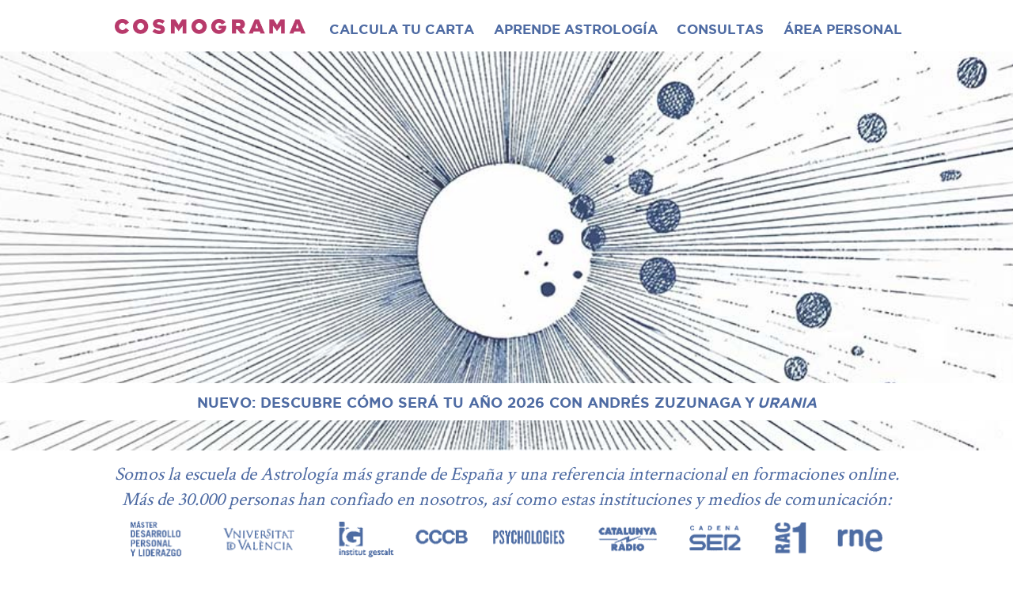

--- FILE ---
content_type: text/html; charset=UTF-8
request_url: https://www.cosmograma.com/
body_size: 20396
content:
<!doctype html>
<html lang="es">
	<head>
		<!-- <script id="js-google-maps" async  src="//maps.googleapis.com/maps/api/js?key=AIzaSyB1xda2ZVOXLG8sLWRFWqBAnmOlDeDeEnc&language=es&libraries=places"></script> -->

		<meta charset="utf-8" />
		<base href="https://www.cosmograma.com/" />

		<title>La escuela de referencia internacional en formaciones de Astrología</title>
		
		
			<meta name="viewport" content="width=device-width, initial-scale=1" />
		<meta name="apple-mobile-web-app-title" content="Cosmograma">
<meta name="application-name" content="Cosmograma">
	<link rel="apple-touch-icon" sizes="57x57" href="https://static.cosmograma.com/images/favicons/apple-icon-57x57.png?d2cc2eae" />
	<link rel="apple-touch-icon" sizes="60x60" href="https://static.cosmograma.com/images/favicons/apple-icon-60x60.png?d2cc2eae" />
	<link rel="apple-touch-icon" sizes="72x72" href="https://static.cosmograma.com/images/favicons/apple-icon-72x72.png?d2cc2eae" />
	<link rel="apple-touch-icon" sizes="76x76" href="https://static.cosmograma.com/images/favicons/apple-icon-76x76.png?d2cc2eae" />
	<link rel="apple-touch-icon" sizes="114x114" href="https://static.cosmograma.com/images/favicons/apple-icon-114x114.png?d2cc2eae" />
	<link rel="apple-touch-icon" sizes="120x120" href="https://static.cosmograma.com/images/favicons/apple-icon-120x120.png?d2cc2eae" />
	<link rel="apple-touch-icon" sizes="144x144" href="https://static.cosmograma.com/images/favicons/apple-icon-144x144.png?d2cc2eae" />
	<link rel="apple-touch-icon" sizes="152x152" href="https://static.cosmograma.com/images/favicons/apple-icon-152x152.png?d2cc2eae" />
	<link rel="apple-touch-icon" sizes="180x180" href="https://static.cosmograma.com/images/favicons/apple-icon-180x180.png?d2cc2eae" />
	<link rel="icon" type="image/png" sizes="192x192"  href="https://static.cosmograma.com/images/favicons/android-icon-192x192.png?d2cc2eae" />
	<link rel="icon" type="image/png" sizes="128x128"  href="https://static.cosmograma.com/images/favicons/icon-normal.png?d2cc2eae" />
	<link rel="icon" type="image/png" sizes="192x192"  href="https://static.cosmograma.com/images/favicons/icon-hires.png?d2cc2eae" />
	<link rel="icon" type="image/png" sizes="32x32" href="https://static.cosmograma.com/images/favicons/favicon-32x32.png?d2cc2eae" />
	<link rel="icon" type="image/png" sizes="96x96" href="https://static.cosmograma.com/images/favicons/favicon-96x96.png?d2cc2eae" />
	<link rel="icon" type="image/png" sizes="16x16" href="https://static.cosmograma.com/images/favicons/favicon-16x16.png?d2cc2eae" />
<!-- 
	<link rel="manifest" href="https://static.cosmograma.com/images/favicons/manifest.json?d2cc2eae" />
 -->
	<meta name="msapplication-TileColor" content="#ffffff">
	<meta name="msapplication-TileImage" content="https://static.cosmograma.com/images/favicons/ms-icon-144x144.png?d2cc2eae" />
	<meta name="theme-color" content="#ffffff">

	
	<!-- HREFLANG TAGS para SEO Multiidioma -->
		<link rel="alternate" hreflang="es" href="https://www.cosmograma.com/" />
	<link rel="alternate" hreflang="x-default" href="https://www.cosmograma.com/" />
	<meta name="robots" content="index,follow">

		
	<meta name="description" content="Somos la escuela de referencia internacional en formaciones online de Astrología.">
	<meta name="keywords" content="Cosmograma, Andres Zuzunaga, Daniela, Lucía, Andrés, Marta, Robert Martínez, carta astral gratis cartas astrales, horoscopo, numerología, carta astral, advaita, astrologia psicologica, conocer propósito vital, sentido de la vida, profesion, pasion, mision, proposito, auto-conocimiento, autoconocimiento, consultas personales, talleres, diseño humano, numerología, siete rayos, 7 rayos, eneagrama, i-ching, cábala, barcelona, catalunya, cataluña, espanya, españa, advaita, no dual, balsekar, ram tzu, wei wu wei, foro mistérico">

	<!-- Canonical -->
	<link rel="canonical" href="https://www.cosmograma.com/">

	<!-- Open Graph -->
	<meta property="og:title" content="Cosmograma | Escuela de Astrología Psicológica Online">
	<meta property="og:description" content="Escuela de referencia internacional en formaciones online de Astrología psicológica. Cursos, consultas y carta astral gratis.">
	<meta property="og:type" content="website">
	<meta property="og:url" content="https://www.cosmograma.com/">
	<meta property="og:image" content="https://static.cosmograma.com/modules/estudios/res/images/06rdesktop.jpg">
	<meta property="og:locale" content="es_ES">
	<meta property="og:site_name" content="Cosmograma">

	<!-- Preload sweeper images for instant display on interior pages -->
		<link rel="preload" href="https://static.cosmograma.com/modules/estudios/res/images/06r.jpg" as="image">
	
			
						<script id="js-inline">
				window.GLOBAL = {"LANG":{"form":{"errors_occurred":"Ocurrieron varios errores","error_occurred":"Atenci\u00f3n","error_no_net_title":"Sin Conexi\u00f3n a Internet","error_no_net_body":"Por favor, comprueba tu conexi\u00f3n a internet e int\u00e9ntalo de nuevo","request_sent":"Petici\u00f3n enviada","close":"Cerrar","error_request":"Ha ocurrido un error puntual. Para descartar que sea algo de tu conexi\u00f3n, recarga la p\u00e1gina, por favor. Si el problema persiste, escr\u00edbenos a soporte@cosmograma.com. \u00a1Gracias!"},"time":{"just":"ahora","now":"mismo","now_seen":"Ahora mismo","ago":"hace","yesterday":"Ayer","at":"a las","a":["un","un"],"min":["min","mins"],"minute":["minuto","minutos"],"hr":["hr","hrs"],"hour":["hora","horas"],"sec":["seg","segs"],"second":["segundo","segundos"],"week":["semana","semanas"],"day":["d\u00eda","d\u00edas"],"month":["mes","meses"],"year":["a\u00f1o","a\u00f1os"],"months":[["Enero","Febrero","Marzo","Abril","Mayo","Junio","Julio","Agosto","Septiembre","Octubre","Noviembre","Diciembre"],["Ene","Feb","Mar","Abr","May","Jun","Jul","Ago","Sep","Oct","Nov","Dec"]]}},"AJAX_URL":"https:\/\/www.cosmograma.com\/api\/","URI":"https:\/\/www.cosmograma.com","USER_HASH":"1ff48b359b0fb8ee8abc781ab2def9c90051376e","IMAGES_URL":"https:\/\/static.cosmograma.com\/images\/","IS_MOBILE":false,"SCHEME":"cosmograma","USE_PUSH_STATE":true};le = new function(){ this.arr = [], this.l = function(c){ this.arr.push( c ); }; };	
		let cookieChoice;
		
		if(cookieChoice = JSON.parse(localStorage.getItem('cookieChoice'))){
			if(!cookieChoice.ad_user_data || !cookieChoice.ad_personalization){
				localStorage.setItem('cookieChoice', JSON.stringify({
					"ad_storage": cookieChoice.ad_storage,
					"ad_user_data": cookieChoice.ad_storage,
					"ad_personalization": cookieChoice.ad_storage,
					"analytics_storage": cookieChoice.analytics_storage
				}));
			}
		}			</script>
								<script id="js-jquery"  src="https://static.cosmograma.com/js/jquery-3.4.1.min.js"></script>
								<script id="js-base" async  src="https://static.cosmograma.com/core/resources/js/d2cc2eae-1.0.0.6/base.js?d2cc2eae"></script>
								<script id="js-vue"  src="https://static.cosmograma.com/js/vue@2.7.14.js?v=d2cc2eae"></script>
								<script id="js-socketio"  src="https://static.cosmograma.com/js/socket.io@4.5.0.min.js?v=d2cc2eae"></script>
								<script id="js-global" async  src="https://static.cosmograma.com/js/global.js?v=d2cc2eae"></script>
								<script id="js-url-polyfill" async  src="https://static.cosmograma.com/js/url-polyfill.min.js?v=d2cc2eae"></script>
								<script id="js-time-based-background" async  src="https://static.cosmograma.com/js/time-based-background.js?v=d2cc2eae"></script>
								<script id="js-jquery-fancybox-pack" async  src="https://static.cosmograma.com/modules/libro/res/fancybox/jquery.fancybox.pack.js"></script>
			
			
						<link id="css-bs" rel="stylesheet" href="https://static.cosmograma.com/css/173366034/bs.min.css" />
								<link id="css-base" rel="stylesheet" href="https://static.cosmograma.com/css/d2cc2eae/base.css?d2cc2eae" />
								<link id="css-jquery-fancybox" rel="stylesheet" href="https://static.cosmograma.com/modules/libro/res/fancybox/jquery.fancybox.css" />
			
	
			</head>

	<body id="site" class="module-page parent-home child-view page-home site-container non-logged device-desktop user-desktop">
					<div id="loading-bar" class="loading"><span class="loading"></span></div>
		<!-- Barra de progreso de scroll para desktop -->
	<div id="desktop-progress-bar" style="height: 3px; width: 0%; background: linear-gradient(to right, #A82E81, #B83A6B); position: fixed; top: 0; left: 0; z-index: 9999; transition: width 0.2s ease, opacity 0.2s ease; display: none; opacity: 0;"></div>
	<style>
	/* Aumentar tamaño del menú completo un 10% */
.menu-left-container .main-menu-left {
  transform: scale(1.1) !important;
  transform-origin: top left !important;
  margin-top:27px;
  margin-left:-1px;
}

	/* Estilos para la barra de progreso desktop */
	#desktop-progress-bar {
		-webkit-backface-visibility: hidden;
		-moz-backface-visibility: hidden;
		backface-visibility: hidden;
		transform: translateZ(0);
		will-change: width;
	}
	/* Fix para Firefox */
	@-moz-document url-prefix() {
		#desktop-progress-bar {
			height: 3px !important;
		}
	}
	</style>
	<script>
	(function() {
		let progressBar = null;
		let ticking = false;
		let hideTimeout = null;
		
		function updateProgressBar() {
			// Skip if verano is scrolling
			if (window.verano_scrolling) {
				return;
			}
			
			if (!progressBar) {
				progressBar = document.getElementById('desktop-progress-bar');
				if (!progressBar) return;
			}
			
			const scrollHeight = document.documentElement.scrollHeight - document.documentElement.clientHeight;
			const scrollTop = window.pageYOffset || document.documentElement.scrollTop;
			
			// Si la página es muy corta, ocultar la barra
			if (scrollHeight <= 100) {
				progressBar.style.display = 'none';
				return;
			}
			
			// Calcular progreso
			let progress = (scrollTop / scrollHeight) * 100;
			progress = Math.max(0, Math.min(100, progress));
			
			// Si el progreso es mayor o igual al 90%, considerarlo como 100%
			if (progress >= 90) {
				progress = 100;
			}
			
			// Aplicar el ancho
			progressBar.style.width = progress + '%';
			
			// Mostrar la barra durante el scroll
			progressBar.style.display = 'block';
			progressBar.style.opacity = '1';
						
			// Limpiar timeout de ocultación si existe
			if (hideTimeout) {
				clearTimeout(hideTimeout);
			}
			
			// Configurar timeout para ocultar cuando se detenga el scroll
			hideTimeout = setTimeout(function() {
								progressBar.style.opacity = '0';
				setTimeout(() => {
					progressBar.style.display = 'none';
				}, 200);
			}, 150); // Mismo tiempo que el banner (150ms)
			
			// Si el usuario está en la parte inferior de la página, ocultar inmediatamente
			if (progress === 100) {
				clearTimeout(hideTimeout);
				progressBar.style.opacity = '0';
				setTimeout(() => {
					progressBar.style.display = 'none';
				}, 200);
			}
			
			ticking = false;
		}
		
		function requestTick() {
			if (!ticking) {
				window.requestAnimationFrame(updateProgressBar);
				ticking = true;
			}
		}
		
		// Eventos
		window.addEventListener('scroll', requestTick);
		window.addEventListener('resize', requestTick);
		
		// Inicialización
		document.addEventListener('DOMContentLoaded', function() {
			progressBar = document.getElementById('desktop-progress-bar');
			if (progressBar) {
				progressBar.style.display = 'none';
				progressBar.style.opacity = '0';
				updateProgressBar();
			}
		});
		
		// También actualizar cuando la página cambie (para SPAs)
		if (typeof le !== 'undefined' && le.event) {
			le.event('page', function() {
				if (progressBar) {
					progressBar.style.display = 'none';
					progressBar.style.opacity = '0';
				}
				setTimeout(updateProgressBar, 100);
			});
		}
	})();
	</script>
		<div class="header-base base-size">
		<div class="header-base-left">
			<div class="header-container">
<style>

        .golden-gif {
            position: relative;
            display: inline-block;
        }

        .golden-gif img {
            display: block;
            filter: none; /* Aseguramos que la imagen original no tenga filtro */
        }

        .golden-gif::before {
            content: '';
            position: absolute;
            top: 0;
            left: 0;
            width: 100%;
            height: 100%;
            background: white;
            z-index: -1; /* Asegura que el fondo blanco esté detrás de la imagen */
        }

        .golden-gif::after {
            content: '';
            position: absolute;
            top: 0;
            left: 0;
            width: 100%;
            height: 100%;
            background: rgba(255, 255, 255, 0.5); /* Semitransparente para mezclar el fondo blanco */
            mix-blend-mode: lighten; /* Aplica el filtro de mezcla */
            pointer-events: none; /* Para permitir clics en el GIF */
        }

        .golden-overlay {
            position: absolute;
            top: 0;
            left: 0;
            width: 100%;
            height: 100%;
            background: linear-gradient(to bottom right, rgba(176, 157, 141, 1), white 100%, rgba(16, 15, 141, 1), white 100%, white 100%);
            mix-blend-mode: color;
            pointer-events: none; /* Para permitir clics en el GIF */
        }
         .golden-gif0 {
            filter: sepia(1) saturate(.8) brightness(1.1) hue-rotate(-30deg);
        }

    </style>    <!-- <div class="golden-gif">
    src="https://static.cosmograma.com/images/site/logo-blanc.png?1"
    data-src="https://static.cosmograma.com/images/site/site-logo.gif?"
    --><!-- <a class="menu-left-logo" href="https://www.cosmograma.com"><img alt="Cosmograma" src="https://static.cosmograma.com/images/site/site-logo.gif?"  style='margin-top:0px' id="dynamic-logo"/></a> --><!-- class="golden-gif01" <div class="golden-overlay"></div></div> -->
    
    <a class="menu-left-logo" href="https://www.cosmograma.com" style="display: inline-block; width: 270px; height: 21px; overflow: hidden; margin-top: 2px;">
        <img alt="Cosmograma"
            id="dynamic-logo"
            src="https://static.cosmograma.com/images/site/site-logo-2026-desktop.png?"
            style='width:270px; height:21px; display: block;'/>
    </a>


<!-- ESTE CODIGO SIRVE PARA HACER EL BARRIDO DEL LOGO COSMOGRAMA PERO FALLA LA G QUE NO ME GUSTA + falta que se dispare en cada pagina: https://chat.openai.com/c/51339439-9a02-4651-a729-5fcad4149591
				<a class="menu-left-logo" href="https://www.cosmograma.com">
  <div class="sweep-container">COSMOGRAMA</div>
</a>

<style>
  .menu-left-logo {
  margin-top:-2px;
  font-family:GothamBlack;
    display: inline-block; /* o cualquier otro estilo que necesites */
  }

.sweep-container {
  position: relative;
  font-size: 30px;
  letter-spacing: 4.8px;
  font-weight: normal;
  background: linear-gradient(to right, 
              #4E6BA3 0%, 
              #4E6BA3 33%, /* Azul puro hasta el 33% */
              #B83A6B 66%, /* Transición rápida de azul a magenta entre 33% y 66% */
              #B83A6B 100%); /* Magenta puro desde el 66% hasta el final */
  -webkit-background-clip: text;
  color: transparent;
  overflow: hidden;
}


  .sweep-container::after {
    content: '';
    position: absolute;
    top: -50%;
    left: -50%;
    width: 10%;
    height: 200%;
    background-color: #f4f4f4;
    transform: skewX(-20deg);
    animation: sweep 1s linear forwards;
  }

  @keyframes sweep {
    0% {
      left: -50%;
    }
    100% {
      left: 150%;
    }
  }
</style>
<!-- Script deshabilitado para permitir que el logo funcione correctamente
<script>
  le.l(function() {
    var container = document.querySelector('.menu-left-logo');
    if (container) {
      // Eliminar el elemento existente
      container.innerHTML = '';

      // Crear un nuevo elemento con la animación
      var newElement = document.createElement('div');
      newElement.className = 'sweep-container';
      newElement.textContent = 'COSMOGRAMA'; // O cualquier otro texto que necesites
      // Aplica cualquier otro estilo necesario aquí

      // Agregar el nuevo elemento al contenedor
      container.appendChild(newElement);
    }
  });
</script>
-->
			</div>
			<div class="menu-left-container">
				<ul class="menu main-menu-left"><li class="escuela_pral"><a href="https://www.cosmograma.com/cursos"><span><span style='letter-spacing:0.01em;'>APRENDE ASTROLOGÍA</span></span></a></li><li class="consultas-detalles"><a href="https://www.cosmograma.com/consultas/detalles"><span><span style='letter-spacing:0.01em'>CONSULTA PERSONAL</span></span></a></li><li class="monograficos"><a href="https://www.cosmograma.com/urania/150"><span><div style='margin-top:7px !important;'></div><span style='letter-spacing:0.01em;'>DESCUBRE TU 2026</span></span></a></li><li class="cartas"><a href="https://www.cosmograma.com/personal/entrar.php?redirect=cartas"><span><span style='letter-spacing:0.01em'>CALCULA TUS CARTAS</span></span></a></li><li class="personal"><a href="https://www.cosmograma.com/personal/entrar.php?redirect=clases"><span><span onclick='activa_loading_menu()'
							style='letter-spacing:0.01em'>TU ÁREA PERSONAL</span></span></a></li><li class="nosotros"><a href="https://www.cosmograma.com/nosotros"><span><span style='letter-spacing:0.01em'>SOBRE NOSOTROS</span></span></a></li><li class="contacto"><a href="https://www.cosmograma.com/contacto"><span><span style='letter-spacing:0.01em'>CONTÁCTANOS</span></span></a></li></ul>				<script>
				// EJECUTAR INMEDIATAMENTE al cargar la página para marcar FORMACIÓN PRINCIPAL
				(function() {
					// Verificar las clases del body
					var checkAndMarkActive = function() {
						var bodyClasses = document.body.className || '';
						if (bodyClasses.indexOf('child-elige_modalidad') > -1 || 
							bodyClasses.indexOf('child-online-1') > -1 || 
							bodyClasses.indexOf('child-barcelona-1') > -1) {
							
							// Quitar active de todos
							var allItems = document.querySelectorAll('.main-menu-left > li');
							for (var i = 0; i < allItems.length; i++) {
								allItems[i].classList.remove('active');
							}
							
							// Agregar active a escuela_pral
							var escuelaPral = document.querySelector('.main-menu-left > li.escuela_pral');
							if (escuelaPral) {
								escuelaPral.classList.add('active');
								
								// Aplicar gradiente si la función existe
								if (typeof window.applyDesktopMenuGradient === 'function') {
									window.applyDesktopMenuGradient();
								}
							}
						}
					};
					
					// Ejecutar inmediatamente
					checkAndMarkActive();
					
					// Ejecutar cuando el DOM esté listo
					if (document.readyState === 'loading') {
						document.addEventListener('DOMContentLoaded', checkAndMarkActive);
					}
					
					// Ejecutar después de un pequeño delay por si acaso
					setTimeout(checkAndMarkActive, 50);
					setTimeout(checkAndMarkActive, 150);
					setTimeout(checkAndMarkActive, 300);
				})();
				</script>
			</div>
					</div>
	</div>

		<script>
	let timer = null;

window.addEventListener('scroll', function() {
    // No ocultar banner durante scroll automático (verano, etc.)
    if (window.verano_scrolling) {
        return;
    }

    // No ocultar banner en la home
    if (document.body.classList.contains('parent-home')) {
        return;
    }

    let banner = null;

    // Detectar qué tipo de banner está presente en la página
    if (document.getElementById('banner-container')) {
        banner = document.getElementById('banner-container');
    } else if (document.getElementById('banner-container_adhoc')) {
        banner = document.getElementById('banner-container_adhoc');
    }

    // Aplicar la lógica de ocultar/mostrar si se encontró un banner
    if (banner) {
        banner.style.display = 'none';
        clearTimeout(timer); // Limpiar el temporizador
        timer = setTimeout(function() {
            if (banner) {
                banner.style.display = 'block';
            }
        }, 150); // Tiempo en milisegundos para que el banner reaparezca
    }
});
 
le.l(function() {
		var images_base_path = "https:\/\/static.cosmograma.com\/images\/";

		
//COLORIDO 1:
// 	var cookies_message = '<div id="cookies-message" style="background-color:#ffff00 !important;color:#666;font-size:20px;text-align:top"><i>Usamos <a href="legal#cookies" class="static-underline static-color">cookies</a> para mejorar tu experiencia. Puedes <span class="cookie-launcher static-underline cursor-pointer" style="color:#666;text-decoration:underline"><nobr>configurarlas</nobr></span> o <span id="cookies-accept" class="cookies-in as-link b" style="color:#B83A6B;text-decoration:underline">aceptarlas y seguir navegando</span><span style="color:#B83A6B;">.</span></i></div>';

//COLORIDO MENOS:
//var cookies_message = '<div id="cookies-message" style="background-color:#ffff00 !important;color:#B83A6B;font-size:23px;text-align:top;height:60px;"><img src="https://static.cosmograma.com/modules/articulos/s//res/images/pixel.gif" width=0 height=30><i>Usamos <a href="legal#cookies" class="static-underline static-color">cookies</a> para mejorar tu experiencia. Puedes <span class="cookie-launcher static-underline cursor-pointer" style="color:#B83A6B;text-decoration:underline"><nobr>configurarlas</nobr></span> o <span id="cookies-accept" class="cookies-in as-link b" style="color:#B83A6B;text-decoration:underline">aceptarlas y seguir navegando</span><span style="color:#B83A6B;">.</span></i></div>';

		// var cookies_message = '<div id="cookies-message" style="background-color:#999 !important;color:white;font-size:23px;text-align:top;height:60px;"><img src="https://static.cosmograma.com/modules/articulos/s//res/images/pixel.gif" width=0 height=30><i>Usamos <!--<a href="legal#cookies" class="static-underline static-color">-->cookies<!--</a>--> para mejorar tu experiencia. Puedes <span class="cookie-launcher static-underline cursor-pointer" style="color:white;text-decoration:underline"><nobr>configurarlas</nobr></span> o <span id="cookies-accept" class="cookies-in as-link b" style="color:white;text-decoration:underline">aceptarlas y seguir navegando</span><span style="color:white;">.</span></i></div>';
var cookies_message = '<div id="cookies-message" style="background-color:#ffff66 !important;color:#666;font-size:23px;text-align:top;height:60px;"><img src="https://static.cosmograma.com/modules/articulos/s//res/images/pixel.gif" width=0 height=30><i>Usamos <!--<a href="legal#cookies" class="static-underline static-color">-->cookies<!--</a>--> para mejorar tu experiencia. Puedes <span class="cookie-launcher static-underline cursor-pointer" style="color:white;text-decoration:underline;color:#666"><nobr>configurarlas</nobr></span> o <span id="cookies-accept" class="cookies-in as-link b" style="color:white;text-decoration:underline;color:#B83A6B;">aceptarlas y seguir navegando.</span><span style="color:white;">.</span></i></div>';

			if (localStorage.getItem('cookieChoice') === null) {
				// $('body').append(cookies_message).addClass('cookie-present');
			}
		
		var preload_images = [
			'site/footer/logos/facebook_on.png',
			'site/footer/logos/instagram_on.png',
			'site/footer/logos/youtube_on.png',
			'site/footer/logos/icons/22n.png',
			'site/footer/logos/icons/12n.png',
			'site/footer/logos/icons/1n.png',
			'site/footer/logos/icons/7n.png',
			'site/footer/logos/icons/5n.png',
			'site/footer/logos/icons/4n.png',
		];

		for (var i in preload_images) {
			var temp_img = new Image();
			temp_img.src = images_base_path + preload_images[i];
		}
		$('.main-menu-left').on('click', 'li', function(){
			if ( le.page_working === false ) {
				// Verificar si estamos clickeando en FORMACIÓN PRINCIPAL o APRENDE ASTROLOGÍA
				var isEscuelaPral = $(this).hasClass('escuela_pral') ||
									$(this).hasClass('escuela_pral2') ||
									$(this).find('span').text().indexOf('APRENDE ASTROLOGÍA') > -1;

				// Guardar en localStorage si estamos clickeando en APRENDE ASTROLOGÍA
				if ($(this).find('span').text().indexOf('APRENDE ASTROLOGÍA') > -1) {
					localStorage.setItem('clickedAprendeAstrologia', 'true');
				} else {
					localStorage.removeItem('clickedAprendeAstrologia');
				}

				// Guardar en localStorage si estamos clickeando en NUEVOS POSTGRADOS
				if ($(this).find('span').text().indexOf('NUEVOS POSTGRADOS') > -1) {
					localStorage.setItem('clickedNuevosPostgrados', 'true');
				} else {
					localStorage.removeItem('clickedNuevosPostgrados');
				}

				$(this).parent().find('> .active').removeClass('active');

				// Si es FORMACIÓN PRINCIPAL o APRENDE ASTROLOGÍA, siempre marcar escuela_pral como active
				if (isEscuelaPral) {
					$('.main-menu-left > li.escuela_pral, .main-menu-left > li.escuela_pral2').addClass('active');
				} else {
					$(this).addClass('active');
				}
				
				// Aplicar gradiente inmediatamente después del click
				if (window.applyDesktopMenuGradient) {
					window.applyDesktopMenuGradient();
				}
			}
		});


		le.event( 'page-unload', function(param){
			le.set_scroll(false);
		});

		var init_banner = {"index":0,"html":"<a style=\"color: #B83A6B; background: white; border-top: 1px solid #B83A6B; box-shadow: 0 -4px 0 white; padding-top:30px; padding-bottom:30px;\" href=\"\/urania\/150\" target=\"_self\"><span style=\"\">NUEVO:<SPAN style=\"letter-spacing:1px\"> <\/span>DESCUBRE<SPAN style=\"letter-spacing:1px\"> <\/span>C\u00d3MO<SPAN style=\"letter-spacing:1px\"> <\/span>SER\u00c1<SPAN style=\"letter-spacing:1px\"> <\/span>TU<SPAN style=\"letter-spacing:1px\"> <\/span>A\u00d1O<SPAN style=\"letter-spacing:1px\"> <\/span>2026<SPAN style=\"letter-spacing:1px\"> <\/span>CON<SPAN style=\"letter-spacing:1px\"> <\/span>ANDR\u00c9S<SPAN style=\"letter-spacing:1px\"> <\/span>ZUZUNAGA<SPAN style=\"letter-spacing:-1px\"> <\/span>Y<SPAN style=\"letter-spacing:-2px\"> <\/span><span style=\"font-style:italic\">URANIA<\/span><\/span><\/a>","color":"#B83A6B","background":"white"};
		
		var init_cookie = false;
		var init_menu_footer = false;

				var show_whatsapp_banner = false;
		var whatsapp_is_office_hours = false;
		var whatsapp_texto_contexto = 'ALGUNA DUDA SOBRE LO QUE TE OFRECEMOS';

		var check_banner = function(banner, avoid_cookiebar, avoid_menu_footer, ajax_show_whatsapp, ajax_texto_contexto, ajax_is_office_hours) {
			var have_banner = false;
			// Usar valor de AJAX si está definido, sino usar variable global
			var should_show_whatsapp = (typeof ajax_show_whatsapp !== 'undefined') ? ajax_show_whatsapp : show_whatsapp_banner;
			// Usar texto contextual de AJAX si está definido, sino usar variable global
			var current_texto_contexto = (typeof ajax_texto_contexto !== 'undefined' && ajax_texto_contexto) ? ajax_texto_contexto : whatsapp_texto_contexto;
			var current_is_office_hours = (typeof ajax_is_office_hours !== 'undefined') ? ajax_is_office_hours : whatsapp_is_office_hours;

			if ( typeof banner === 'object' ) {
				$('#banner-container').remove();

				var banner_container = '<div id="banner-container" style="color: ' + banner.color + ';background-color: ' + banner.background + ';">' + banner.html + '</div>';
				$('body').attr('banner-present', true).append(banner_container);

				have_banner = true;
				
			} else if (should_show_whatsapp) {
				// Banner de WhatsApp para páginas de pago
				$('#banner-container').remove();

				var whatsapp_ahora = current_is_office_hours ? 'AHORA ' : '';
				var whatsapp_html = '<a style="padding-top:29px;padding-bottom:29px;color:#cccccc" href="https://wa.me/34673112826">HABLEMOS POR WHATSAPP ' + whatsapp_ahora + 'SI TIENES ' + current_texto_contexto + '<img src="https://static.cosmograma.com/modules/articulos/s//res/images/whatsapp-invers5.png" alt="WhatsApp" style="height:30px;width:auto;margin-right:10px;padding-bottom:3px"></a>';
				var banner_container = '<div id="banner-container" style="color:#cccccc;background-color:white;border-top:1px solid #cccccc;box-shadow:0 -4px 0 white;">' + whatsapp_html + '</div>';
				$('body').attr('banner-present', true).append(banner_container);
				// Forzar margin-bottom en footer para que no quede tapado por el banner
				$('#footer').css('margin-bottom', '70px');
				have_banner = true;

			} else if ($('body').attr('banner-present')) {
				$('body').removeAttr('banner-present');
				$('#banner-container').remove();
				// Quitar margin-bottom del footer cuando no hay banner
				$('#footer').css('margin-bottom', '');
			}
			//         $('.menu-loading-icon').hide();


			var cookie_present = !avoid_cookiebar && !have_banner;

			$('body').toggleClass('cookie-present', cookie_present);
			// .find("#cookies-message").toggle(cookie_present);
		
		};

		// GRADIENTE COMENTADO - Ahora todos los items tienen el mismo color #B83A6B
		// Gradiente vertical para los enlaces del menú desktop
		// Los colores van de magenta (#B83A6B) arriba a azul (#4E6BA3) abajo
		// const colorStart = {r: 219, g: 36, b: 113};   // #B83A6B (magenta superior)
		// const colorEnd = {r: 39, g: 70, b: 168};       // #4E6BA3 (azul)

		// Función para interpolar colores (COMENTADA - ya no se usa)
		// function interpolateColor(color1, color2, factor) {
		// 	const r = Math.round(color1.r + (color2.r - color1.r) * factor);
		// 	const g = Math.round(color1.g + (color2.g - color1.g) * factor);
		// 	const b = Math.round(color1.b + (color2.b - color1.b) * factor);
		// 	return `rgb(${r}, ${g}, ${b})`;
		// }

		// Función para aplicar color al menú desktop (antes era gradiente)
		window.applyDesktopMenuGradient = function() {
			var menuLinks = $('.main-menu-left > li > a');

			if (menuLinks.length === 0) {
				return;
			}

			// Si estamos en la home, aplicar color blanco
			var isHomePage = $('body').hasClass('parent-home');

			// Aplicar color uniforme a cada enlace (antes era gradiente)
			menuLinks.each(function(index) {
				// GRADIENTE COMENTADO - Antes calculaba color según posición
				// const factor = index / (menuLinks.length - 1 || 1);
				// const color = interpolateColor(colorStart, colorEnd, factor);

				// Verificar si el elemento padre (li) tiene la clase active
				const isActive = $(this).parent().hasClass('active');
				const parentClasses = $(this).parent().attr('class') || '';

				// Aplicar el color
				// Detectar si estamos en modo estudios (sin gradiente de fondo)
				var isEstudiosMode = document.body.classList.contains('estudios-mode');

				if (isHomePage) {
					// En la home (con o sin modo estudios), aplicar color magenta sólido
					this.style.setProperty('color', '#B83A6B', 'important');
					this.style.setProperty('-webkit-text-fill-color', '#B83A6B', 'important');
					this.style.setProperty('background', 'none', 'important');
					this.style.setProperty('-webkit-background-clip', 'unset', 'important');
				} else {
					// En otras páginas, aplicar color azul uniforme #4E6BA3
					this.style.setProperty('color', '#4E6BA3', 'important');
				}
				
				// Verificar si es elemento de verano (varioscursos)
				const isVerano = $(this).parent().hasClass('varioscursos1');
				
				// Manejar el color para elementos activos (magenta en lugar de cursiva)
				if (isActive) {
					// Aplicar color magenta a elementos activos
					this.style.setProperty('color', '#B83A6B', 'important');
					// Mantener fuente normal (sin cursiva)
					this.style.setProperty('font-family', 'GothamBold', 'important');
					this.style.fontStyle = 'normal';
				} else {
					// Mantener fuente normal para elementos no activos
					this.style.setProperty('font-family', 'GothamBold', 'important');
					this.style.fontStyle = 'normal';
				}
				
				// Si es verano y tiene italic inline, quitarlo
				if (isVerano) {
					$(this).find('span[style*="font-style:italic"]').each(function() {
						this.style.fontStyle = 'normal';
					});
				}
			});
		}
		
		// Aplicar gradiente al cargar la página
		$(document).ready(function() {
			// Verificar si estamos en child-verano y ajustar el menú activo
			if ($('body').hasClass('child-verano')) {
				$('.main-menu-left > li.active').removeClass('active');
				$('.main-menu-left > li.varioscursos1').addClass('active');
			}

			setTimeout(function() {
				applyDesktopMenuGradient();

				// Añadir eventos hover para cambiar a magenta
				$('.main-menu-left > li > a').on('mouseenter', function() {
					$(this).data('original-color', this.style.color);
					this.style.setProperty('color', '#B83A6B', 'important');
				}).on('mouseleave', function() {
					// Restaurar color original (azul o magenta si está activo)
					var isActive = $(this).parent().hasClass('active');
					var isHomePage = $('body').hasClass('parent-home');
					if (isActive) {
						this.style.setProperty('color', '#B83A6B', 'important');
					} else if (isHomePage) {
						this.style.setProperty('color', '#B83A6B', 'important');
					} else {
						this.style.setProperty('color', '#4E6BA3', 'important');
					}
				});
			}, 100);

		});

		check_banner(init_banner, init_cookie, init_menu_footer);

		/* COMENTADO 2026-01-20: Ya no hay diferencia entre logo portada e interior
		// Función para actualizar el logo según la página
		function updateDesktopLogo() {
			var isHomePage = $('body').hasClass('parent-home') || window.location.pathname === '/' || window.location.pathname === '';
			var isEstudiosMode = document.body.classList.contains('estudios-mode');
			var logoContainer = $('.menu-left-logo');

			if (logoContainer.length > 0) {
				// Agregar transición suave
				logoContainer.css('transition', 'opacity 0.3s ease');

				// Fade out
				logoContainer.css('opacity', '0');

				setTimeout(function() {
					if (isHomePage && !isEstudiosMode) {
						// En home con gradiente: logo blanco con fondo transparente
						logoContainer.attr('style', 'transition: opacity 0.3s ease;');
						logoContainer.html('<img alt="Cosmograma" src="https://static.cosmograma.com/images/site/logo-blanc.png?1" style="width:270px; height:21px; margin-top: 2px;"/>');
					} else {
						// En otras páginas o home con modo estudios: logo con fondo gradiente
						logoContainer.attr('style', 'display: inline-block; width: 270px; height: 21px; overflow: hidden; margin-top: 2px; transition: opacity 0.3s ease;');
						logoContainer.html('<img alt="Cosmograma" src="' + 'https://static.cosmograma.com/images/site/site-logo-2026-desktop.png?' + '" style="width:270px; height:21px; display: block;"/>');
					}

					// Fade in
					setTimeout(function() {
						logoContainer.css('opacity', '1');
					}, 50);
				}, 300);
			}
		}
		*/

		le.event( 'page', function(param, type, data){
			// No actualizar banner si es un modal/subview (is_local = true)
			if (!data.is_local) {
				check_banner(data.banner, data.avoid_cookiebar, data.avoid_menu_footer, data.show_whatsapp_banner, data.whatsapp_texto_contexto, data.whatsapp_is_office_hours);
			}

			/* COMENTADO 2026-01-20: Ya no hay diferencia entre logo portada e interior
			// Actualizar el logo inmediatamente basándose en el param
			var isHomePage = (param === 'home' || param === '');
			var isEstudiosMode = document.body.classList.contains('estudios-mode');
			var logoContainer = $('.menu-left-logo');

			if (logoContainer.length > 0) {
				if (isHomePage && !isEstudiosMode) {
					// En home con gradiente: logo blanco con fondo transparente
					logoContainer.attr('style', '');
					logoContainer.html('<img alt="Cosmograma" src="https://static.cosmograma.com/images/site/logo-blanc.png?1" style="width:270px; height:21px; margin-top: 2px;"/>');
				} else {
					// En otras páginas o home con modo estudios: logo con fondo gradiente
					logoContainer.attr('style', 'display: inline-block; width: 270px; height: 21px; overflow: hidden; margin-top: 2px;');
					logoContainer.html('<img alt="Cosmograma" src="' + 'https://static.cosmograma.com/images/site/site-logo-2026-desktop.png?' + '" style="width:270px; height:21px; display: block;"/>');
				}
			}
			*/

			// Primero quitar todas las clases active
			$('.main-menu-left > li.active').removeClass('active');
			
			// Usar setTimeout para asegurar que el body tiene las clases correctas
			setTimeout(function() {
				// Primero revisar las clases del body para detectar la página actual
				var bodyClasses = $('body').attr('class') || '';
				
				// Si el body tiene child-verano, siempre activar ESCUELA DE VERANO
				if ($('body').hasClass('child-verano')) {
					$('.main-menu-left > li.active').removeClass('active');
					$('.main-menu-left > li.varioscursos1').addClass('active');
				} else if (bodyClasses.includes('parent-astrologos') || bodyClasses.includes('child-astrologos')) {
					// Si estamos en cualquier página de astrólogos, activar SOBRE NOSOTROS
					$('.main-menu-left > li.nosotros').addClass('active');
				} else if (bodyClasses.includes('parent-libro') || bodyClasses.includes('child-libro') || bodyClasses.includes('parent-editorial')) {
					// Si estamos en cualquier página de libro o editorial, activar LIBROS PUBLICADOS
					$('.main-menu-left > li.ediciones').addClass('active');
				} else if (bodyClasses.includes('parent-consultas') || bodyClasses.includes('child-consultas')) {
					// Si estamos en cualquier página de consultas, activar CONSULTA PERSONAL
					$('.main-menu-left > li.consultas-detalles').addClass('active');
				} else if (bodyClasses.includes('parent-estudios') || bodyClasses.includes('child-estudios') || bodyClasses.includes('parent-urania') || bodyClasses.includes('child-urania') || param === 'estudios' || param === 'estudios-detalles' || window.location.pathname.includes('/estudios') || window.location.pathname.includes('/urania')) {
					// Si estamos en cualquier página de estudios o urania, activar DESCUBRE TU 2026
					$('.main-menu-left > li.monograficos').addClass('active');
				} else if (param === 'cursos' || param === 'varioscursos') {
					// Primero verificar si tenemos un hash de postgrados o estamos en páginas de postgrado
					var currentHash = window.location.hash;
					var currentPath = window.location.pathname;
					var isPostgrados = currentHash === '#postgrados-anchor' ||
					                  currentPath.indexOf('/postgrado-asteroides') > -1 ||
					                  currentPath.indexOf('/postgrado-astrologia-terapeutica') > -1 ||
					                  currentPath.indexOf('/modules/cursos/postgrado') > -1;
					var isElectiva = currentPath.indexOf('/postgrado-astrologia-electiva') > -1 ||
					                 currentPath.indexOf('/electiva') > -1;
					var isMonograficos = currentPath.indexOf('/monograficos') > -1;

					if (isElectiva) {
						// Si es electiva, fallback: escuela_cursos → cursos → escuela_pral
						var electivaItem = $('.main-menu-left > li.escuela_cursos');
						if (electivaItem.length > 0) {
							electivaItem.addClass('active');
						} else {
							var cursosItem = $('.main-menu-left > li.cursos');
							if (cursosItem.length > 0) {
								cursosItem.addClass('active');
							} else {
								$('.main-menu-left > li.escuela_pral').addClass('active');
							}
						}
					} else if (isMonograficos) {
						// Si es monográficos, buscar ítem con fallback: monograficos → cursos → escuela_pral
						var monoItem = $('.main-menu-left > li.monograficos, .main-menu-left > li.monograficos1, .main-menu-left > li.monograficos2, .main-menu-left > li.monograficos3');
						if (monoItem.length > 0) {
							monoItem.first().addClass('active');
						} else {
							var cursosItem = $('.main-menu-left > li.cursos');
							if (cursosItem.length > 0) {
								cursosItem.addClass('active');
							} else {
								$('.main-menu-left > li.escuela_pral').addClass('active');
							}
						}
					} else if (isPostgrados) {
						// Si es postgrados, buscar y activar NUEVOS POSTGRADOS
						$('.main-menu-left > li').each(function() {
							if ($(this).find('span').text().indexOf('NUEVOS POSTGRADOS') > -1) {
								$(this).addClass('active');
								return false; // Salir del each
							}
						});
					} else {
						// Si no es postgrados, buscar si existe APRENDE ASTROLOGÍA en el menú
						var hasAprendeAstrologia = false;
						$('.main-menu-left > li').each(function() {
							if ($(this).find('span').text().indexOf('APRENDE ASTROLOGÍA') > -1) {
								hasAprendeAstrologia = true;
								// Si encontramos APRENDE ASTROLOGÍA, activarlo
								$(this).addClass('active');
							}
						});

						// Si no encontramos APRENDE ASTROLOGÍA, usar la lógica original
						if (!hasAprendeAstrologia) {
							// Verificar si estamos en páginas específicas de formación principal
							if (bodyClasses.includes('child-elige_modalidad') || bodyClasses.includes('child-online-1') || bodyClasses.includes('child-barcelona-1')) {
								// Si estamos en formación principal, NO activar OTRAS FORMACIONES, activar FORMACIÓN PRINCIPAL
								$('.main-menu-left > li.escuela_pral, .main-menu-left > li.escuela_pral2').addClass('active');
							} else {
								// Si el param es cursos o varioscursos normal, activar OTRAS FORMACIONES
								$('.main-menu-left > li.cursos').addClass('active');
							}
						}
					}
				} else if (param === 'astrologos') {
					// Si el param es astrologos, activar SOBRE NOSOTROS
					$('.main-menu-left > li.nosotros').addClass('active');
				} else if (param === 'libro' || param === 'editorial') {
					// Si el param es libro o editorial, activar LIBROS PUBLICADOS
					$('.main-menu-left > li.ediciones').addClass('active');
				} else if (param === 'consultas-reservar' || param === 'consultas-consultas' || param === 'consultas') {
					// Si el param es cualquier página de consultas, activar CONSULTA PERSONAL
					$('.main-menu-left > li.consultas-detalles').addClass('active');
				} else if (window.location.pathname.includes('/cartas') || param === 'cartas' || bodyClasses.includes('parent-cartas') || window.location.search.includes('redirect=cartas')) {
					// PRIORIDAD: Si la URL contiene /cartas o redirect=cartas, activar CALCULA TUS CARTAS
					$('.main-menu-left > li.cartas').addClass('active');
				} else if (param === 'personal') {
					// Si estamos en área personal (pero no en cartas), activar TU ÁREA PERSONAL
					$('.main-menu-left > li.personal').addClass('active');
				} else {
					// Comportamiento normal basado en param
					$('.main-menu-left > li[class~="' + param + '"]').addClass('active');
					// COMENTADO - Esta línea interfiere con TUS CARTAS / CLASES separados
					// $('.main-menu-left > li > a[href*="' + param + '"]').parent().addClass('active');
				}
				
				// Aplicar gradiente al menú después de actualizar estado activo
				if (window.applyDesktopMenuGradient) {
					window.applyDesktopMenuGradient();
				}
				
				// ASEGURAR que formación principal se quede marcado en las páginas específicas
				// Ejecutar de nuevo después de un pequeño delay para sobrescribir cualquier otro cambio
				setTimeout(function() {
					var currentPath = window.location.pathname;
					var isElectiva = currentPath.indexOf('/postgrado-astrologia-electiva') > -1 ||
					                 currentPath.indexOf('/electiva') > -1;

					// Buscar si existe APRENDE ASTROLOGÍA en el menú cuando estamos en cursos
					// PERO NO si estamos en electiva (esa página tiene su propia lógica)
					if ((param === 'cursos' || param === 'varioscursos') && !isElectiva) {
						$('.main-menu-left > li').each(function() {
							if ($(this).find('span').text().indexOf('APRENDE ASTROLOGÍA') > -1) {
								$('.main-menu-left > li').removeClass('active');
								$(this).addClass('active');
								if (window.applyDesktopMenuGradient) {
									window.applyDesktopMenuGradient();
								}
								return false; // Salir del each
							}
						});
					}

					var bodyClasses = $('body').attr('class') || '';
					if (bodyClasses.includes('child-elige_modalidad') || bodyClasses.includes('child-online-1') || bodyClasses.includes('child-barcelona-1')) {
						$('.main-menu-left > li.cursos').removeClass('active');
						$('.main-menu-left > li.escuela_pral, .main-menu-left > li.escuela_pral2').addClass('active');
						if (window.applyDesktopMenuGradient) {
							window.applyDesktopMenuGradient();
						}
					}
				}, 200); // Ejecutar 100ms después del primer setTimeout
			}, 100);
		});
		
		// ÚLTIMO CHEQUEO: Asegurar formación principal después de que todo se haya cargado
		le.event('page-loaded', function() {
			setTimeout(function() {
				var currentPath = window.location.pathname;
				var isElectiva = currentPath.indexOf('/postgrado-astrologia-electiva') > -1 ||
				                 currentPath.indexOf('/electiva') > -1;

				// Si estamos en cursos y existe APRENDE ASTROLOGÍA, activarlo
				// PERO NO si estamos en electiva (esa página tiene su propia lógica)
				if ((param === 'cursos' || param === 'varioscursos') && !isElectiva) {
					$('.main-menu-left > li').each(function() {
						if ($(this).find('span').text().indexOf('APRENDE ASTROLOGÍA') > -1) {
							$('.main-menu-left > li').removeClass('active');
							$(this).addClass('active');
							if (window.applyDesktopMenuGradient) {
								window.applyDesktopMenuGradient();
							}
							return false;
						}
					});
				}

				var bodyClasses = $('body').attr('class') || '';
				if (bodyClasses.includes('child-elige_modalidad') || bodyClasses.includes('child-online-1') || bodyClasses.includes('child-barcelona-1')) {
					$('.main-menu-left > li.cursos').removeClass('active');
					$('.main-menu-left > li.escuela_pral, .main-menu-left > li.escuela_pral2').addClass('active');
					if (window.applyDesktopMenuGradient) {
						window.applyDesktopMenuGradient();
					}
				}
			}, 500);
		});
		});

		// DETECCIÓN INMEDIATA AL CARGAR LA PÁGINA (para cuando se navega desde home con refresh completo)
		$(document).ready(function() {
			// Detectar si estamos en /cursos al cargar la página
			var currentPath = window.location.pathname;
			var currentHash = window.location.hash;
			var wasAprendeClicked = localStorage.getItem('clickedAprendeAstrologia') === 'true';
			var wasPostgradosClicked = localStorage.getItem('clickedNuevosPostgrados') === 'true';

			// Detectar NUEVOS POSTGRADOS (por hash o URLs específicas de postgrado)
			if (currentHash === '#postgrados-anchor' ||
			    currentPath.indexOf('/postgrado-asteroides') > -1 ||
			    currentPath.indexOf('/postgrado-astrologia-terapeutica') > -1 ||
			    currentPath.indexOf('/modules/cursos/postgrado') > -1 ||
			    wasPostgradosClicked) {
				// Esperar un momento para que el menú esté renderizado
				setTimeout(function() {
					// Buscar y activar NUEVOS POSTGRADOS si existe
					$('.main-menu-left > li').each(function() {
						if ($(this).find('span').text().indexOf('NUEVOS POSTGRADOS') > -1) {
							$('.main-menu-left > li').removeClass('active');
							$(this).addClass('active');
							// Aplicar gradiente
							if (window.applyDesktopMenuGradient) {
								window.applyDesktopMenuGradient();
							}
							// Limpiar localStorage después de aplicar
							if (wasPostgradosClicked) {
								localStorage.removeItem('clickedNuevosPostgrados');
							}
							return false; // Salir del each
						}
					});
				}, 300); // Pequeño delay para asegurar que el DOM está listo
			}
			// Detectar páginas de ÁREA PERSONAL (excluyendo cartas que ya se detectaron arriba)
			else if (currentPath.indexOf('/personal') > -1 && currentPath.indexOf('/cartas') === -1) {
				setTimeout(function() {
					$('.main-menu-left > li').removeClass('active');
					$('.main-menu-left > li.personal').addClass('active');
					// Aplicar gradiente
					if (window.applyDesktopMenuGradient) {
						window.applyDesktopMenuGradient();
					}
				}, 300);
			}
			// Detectar POSTGRADO ELECTIVA
			else if (currentPath.indexOf('/postgrado-astrologia-electiva') > -1 ||
			         currentPath.indexOf('/electiva') > -1) {
				// Esperar un momento para que el menú esté renderizado
				setTimeout(function() {
					// Fallback: escuela_cursos → cursos → escuela_pral
					$('.main-menu-left > li').removeClass('active');
					var electivaItem = $('.main-menu-left > li.escuela_cursos');
					if (electivaItem.length > 0) {
						electivaItem.addClass('active');
					} else {
						var cursosItem = $('.main-menu-left > li.cursos');
						if (cursosItem.length > 0) {
							cursosItem.addClass('active');
						} else {
							$('.main-menu-left > li.escuela_pral').addClass('active');
						}
					}
					// Aplicar gradiente
					if (window.applyDesktopMenuGradient) {
						window.applyDesktopMenuGradient();
					}
				}, 300);
			}
			// Detectar APRENDE ASTROLOGÍA
			else if ((currentPath === '/cursos' || currentPath === '/cursos/' || currentPath.indexOf('/cursos') === 0) || wasAprendeClicked) {
				// Esperar un momento para que el menú esté renderizado
				setTimeout(function() {
					// Buscar y activar APRENDE ASTROLOGÍA si existe
					$('.main-menu-left > li').each(function() {
						if ($(this).find('span').text().indexOf('APRENDE ASTROLOGÍA') > -1) {
							$('.main-menu-left > li').removeClass('active');
							$(this).addClass('active');
							// Aplicar gradiente
							if (window.applyDesktopMenuGradient) {
								window.applyDesktopMenuGradient();
							}
							// Limpiar localStorage después de aplicar
							if (wasAprendeClicked && currentPath.indexOf('/cursos') === 0) {
								localStorage.removeItem('clickedAprendeAstrologia');
							}
							return false; // Salir del each
						}
					});
				}, 300); // Pequeño delay para asegurar que el DOM está listo
			}
			// Detectar páginas de CARTAS (incluyendo /personal/cartas y redirect=cartas)
			else if (currentPath.indexOf('/cartas') > -1 || $('body').hasClass('parent-cartas') || window.location.search.includes('redirect=cartas')) {
				// Esperar un momento para que el menú esté renderizado
				setTimeout(function() {
					// Activar CALCULA TUS CARTAS para todas las páginas de cartas
					$('.main-menu-left > li').removeClass('active');
					$('.main-menu-left > li.cartas').addClass('active');
					// Aplicar gradiente
					if (window.applyDesktopMenuGradient) {
						window.applyDesktopMenuGradient();
					}
				}, 300); // Pequeño delay para asegurar que el DOM está listo
			}
		});
</script>
<style>
/* Añadir padding-top al elemento de modo noche */
.main-menu-left li.night_mode {
	padding-top: 29px;
}

/* Ocultar modo noche en home desktop */
body.parent-home .main-menu-left li.night_mode {
	display: none !important;
}

/* Reducir tamaño del texto modo noche 60% más pequeño */
.main-menu-left li.night_mode a span {
	font-size: 90% !important; /* 40% del tamaño original = 60% más pequeño */
}
</style>
			<div id="web">
			<div id="page-content">
																	<style id="home-banner-style">
		/* Ocultar banner del sistema en home desktop */
		#banner-container {
			display: none !important;
		}
		/* Banner superpuesto que se mueve con el scroll */
		#home-overlay-banner {
			position: absolute;
			top: calc(70% - 20px);
			left: 0;
			right: 0;
			z-index: 9998;
			display: flex;
			align-items: center;
			justify-content: center;
			background-color: #ffffff;
			padding: 17px 20px 12px 20px;
			text-align: center;
		}
		/* TEMPORAL: Versión con degradado lateral comentada
		#home-overlay-banner {
			left: 50%;
			transform: translateX(-50%);
			display: inline-flex;
			background: linear-gradient(to right, rgba(255,255,255,0) 0%, rgba(255,255,255,0.92) 20px, rgba(255,255,255,0.92) calc(100% - 20px), rgba(255,255,255,0) 100%);
			padding: 17px 30px 12px 30px;
			white-space: nowrap;
		}
		*/
		#home-overlay-banner a {
			font-family: GothamBold, Palatino, Georgia, serif;
			font-size: 18px;
			color: #4E6BA3;
			text-decoration: none;
			text-transform: uppercase;
		}
		#home-overlay-banner a:hover {
			color: #A89A8D;
		}
	</style><script>
	document.body.classList.add("estudios-mode");

	// Flag para evitar reinicialización
	var homeDesktopInitialized = false;

	// Función para inicializar la home
	function initHomeDesktop() {
		// Evitar reinicialización si ya se ejecutó
		if (homeDesktopInitialized) return;
		homeDesktopInitialized = true;

		// Forzar z-index del header de home
		var homeHeader = document.getElementById("home-top-header");
		if (homeHeader) homeHeader.style.setProperty("z-index", "9999", "important");
	}

	// Ejecutar en carga inicial
	window.addEventListener("load", initHomeDesktop);

	// Ejecutar en navegación AJAX del framework
	if (typeof le !== "undefined" && le.event) {
		le.event(["page"], function() {
			if (window.location.pathname === "/" || window.location.pathname === "/home") {
				homeDesktopInitialized = false;
				initHomeDesktop();
			}
		});
	}

	// También ejecutar inmediatamente si ya estamos cargados (navegación AJAX)
	if (document.readyState === "complete") {
		initHomeDesktop();
	}
	</script>
	<div id="home-top-header">
		<div class="header-inner">
			<span class="menu-left-logo">
				<img alt="Cosmograma" src="https://static.cosmograma.com/images/site/site-logo-2026-desktop.png?" />
			</span>
			<nav class="home-header-nav">
				<a href="https://www.cosmograma.com/cartas">CALCULA TU CARTA</a>
				<a href="https://www.cosmograma.com/cursos/view">APRENDE ASTROLOGÍA</a>
				<a href="https://www.cosmograma.com/consultas/detalles">CONSULTAS</a>
				<a href="https://www.cosmograma.com/personal">ÁREA PERSONAL</a>
			</nav>
		</div>
	</div>
	
	<div id="home-overlay-banner">
		<a href="/urania/150"><span style="">NUEVO:<SPAN style="letter-spacing:1px"> </span>DESCUBRE<SPAN style="letter-spacing:1px"> </span>CÓMO<SPAN style="letter-spacing:1px"> </span>SERÁ<SPAN style="letter-spacing:1px"> </span>TU<SPAN style="letter-spacing:1px"> </span>AÑO<SPAN style="letter-spacing:1px"> </span>2026<SPAN style="letter-spacing:1px"> </span>CON<SPAN style="letter-spacing:1px"> </span>ANDRÉS<SPAN style="letter-spacing:1px"> </span>ZUZUNAGA<SPAN style="letter-spacing:-1px"> </span>Y<SPAN style="letter-spacing:-2px"> </span><span style="font-style:italic">URANIA</span></span></a>
	</div>
	<div style="width:100vw;margin-left:calc(-50vw + 50%);text-align:center;padding-top:max(65px, calc(50vh - 405px));padding-bottom:0;margin-bottom:-5px;overflow:hidden;z-index:10;"><img src="https://static.cosmograma.com/modules/home/res/portada/apaisada1000tetris.jpg?6289" style="width:100vw;height:70vh;object-fit:cover;display:block;" alt="Cosmograma" /></div>
	<div id="home-footer" style="width:100%;text-align:center;padding:20px 0 20px 0;font-family:CrimsonText,Palatino,Palatino Linotype,Georgia,serif;">
		<div style="font-style:italic;font-size:23.7px;color:#4E6BA3;margin-bottom:5px;line-height:27px;">
			Somos la escuela de Astrología más grande de España y una referencia internacional en formaciones online.
		</div>
		<div style="font-style:italic;font-size:23.7px;color:#4E6BA3;margin-bottom:5px;line-height:27px;">
			Más de 30.000 personas han confiado en nosotros, así como estas instituciones y medios de comunicación:
		</div>
		<div style="margin:15px auto;">
			<img alt="Media" src="https://static.cosmograma.com/images/site/footer/logos/logos-home-26.png" style="filter:invert(48%) sepia(50%) saturate(500%) hue-rotate(180deg) brightness(70%) contrast(90%);max-width:950px;" />
		</div>
		<a href="https://www.cosmograma.com/contacto" style="display:block;font-size:21px;color:#4E6BA3;margin-top:-5px;line-height:27px;text-decoration:none;letter-spacing:0.05px;" onmouseover="this.style.color='#B83A6B'" onmouseout="this.style.color='#4E6BA3'">
			Copyright © 2026 &nbsp;•&nbsp; Todos los derechos reservados &nbsp;•&nbsp; Teléfono y WhatsApp: +34 673112826 &nbsp;•&nbsp; hola@cosmograma.com
		</a>
	</div>
	
	<section class="base-size home-area">
		 
			<div class='home-container' style='margin-top:-23px'>
			<style>
     body {
         background-color: #f5f5f5;
         color: #333;
         overflow-x: hidden;
         -ms-overflow-style: none;
         scrollbar-width: none;
        }
        html, body {
            -ms-overflow-style: none;
            scrollbar-width: none;
        }
        html::-webkit-scrollbar,
        body::-webkit-scrollbar {
            display: none;
            width: 0;
            height: 0;
        }
        /* Banner se oculta via JS (style tag dinámico) */
        /* Forzar color azul #4E6BA3 en todos los textos de la home en modo estudios (igual que mobile) */
        .home-container a,
        .home-container div,
        .home-container span {
            color: #4E6BA3 !important;
        }
        .home-container a:hover {
            color: #4E6BA3 !important;
        }
        /* Texto promocional: azul y ancho completo (incluyendo zona menú) */
        .promo-text-wrapper {
            position: relative;
            margin-top: 20px;
            margin-left: -330px;
            width: calc(100% + 330px + 67px);
            text-align: left;
        }
        .promo-text-wrapper a.promo-text {
            color: #4E6BA3 !important;
            font-family: GothamBold;
            font-size: 28px;
            line-height: 36px;
            text-decoration: none;
            text-transform: uppercase;
            display: block;
            padding-left: 10px;
        }
        .promo-text-wrapper hr {
            border: none;
            border-top: 1px solid #ccc;
            margin: 20px 0;
        }
        /* Logos de instituciones: filtro azul igual que mobile */
        .all-logos {
            filter: invert(48%) sepia(50%) saturate(500%) hue-rotate(180deg) brightness(70%) contrast(90%) !important;
        }
        /* Textos del footer */
        .footer-text {
            color: #cccccc !important;
        }
        #footer {
            display: none !important;
        }
        .footer-text-1,
        .footer-text-2 {
            font-size: 23px !important;
            text-align: center !important;
            padding-left: 0 !important;
            padding-right: 0 !important;
            margin-left: 0 !important;
            margin-right: 0 !important;
        }
        .footer-text-1 {
            margin-bottom: 0 !important;
        }
        .footer-text-2 {
            margin-top: 0 !important;
            margin-bottom: -20px !important;
        }
        /* Centrar todo el contenido del footer */
        #footer .footer-content {
            text-align: center !important;
        }
        #footer .all-logos {
            display: block !important;
            margin: 20px auto !important;
        }
        #footer .footer-media {
            display: none !important;
        }
        #footer .footer-text-address {
            text-align: center !important;
            margin-top: -25px !important;
            padding-top: 20px !important;
            font-size: 19px !important;
        }
        #footer .footer-text-address * {
            font-size: 19px !important;
        }
        /* Ocultar email y redes sociales en footer home */
        #footer .footer-text-address a[href*=mailto],
        #footer .footer-text-address .footer-instagram,
        #footer .footer-text-address .footer-youtube {
            display: none !important;
        }
        /* Mostrar líneas de contacto */
        .footer-text-address {
            display: block !important;
            width: 100% !important;
        }
        .footer-text-address a {
            color: #cccccc !important;
        }
        .footer-text-address a[href*=wa] {
            color: #4E6BA3 !important;
            text-decoration: none !important;
        }
        .footer-copyright-text,
        .footer-text-3,
        #footer .footer-text {
            display: block !important;
            width: 100% !important;
            font-size: 23px !important;
            clear: both !important;
        }
        .footer-copyright-text a,
        .footer-text-3 a,
        #footer .footer-text a {
            color: #cccccc !important;
        }
        /* Ocultar hr, footer-text-header y copyright en home desktop */
        #footer hr {
            display: none !important;
        }
        #footer .footer-text-header {
            display: none !important;
        }
        #footer .footer-copyright-text {
            display: none !important;
        }
        /* Ocultar menú lateral en home desktop */
        .menu-left-container .main-menu-left {
            display: none !important;
        }
        /* Ocultar header original en home */
        .header-base {
            display: none !important;
        }
        /* Nuevo header fijo para home - estilo banner */
        #home-top-header {
            position: fixed;
            top: 0;
            left: 0;
            right: 0;
            display: flex;
            align-items: center;
            justify-content: center;
            z-index: 1000;
            min-height: 50px;
            background-color: #ffffff;
            white-space: nowrap;
            padding-top: 10px;
            padding-bottom: 0px;
            margin-bottom: -10px !important;
        }
        #home-top-header .header-inner {
            display: flex;
            align-items: baseline;
            justify-content: space-between;
            width: 1000px;
            max-width: 1000px;
            margin: 0 auto;
        }
        #home-top-header .menu-left-logo {
            display: inline-block !important;
            width: 241px !important;
            max-width: 241px !important;
            height: auto !important;
            position: relative;
            z-index: 100;
            margin-left: 5px;
        }
        #home-top-header .home-header-nav {
            position: relative;
            z-index: 50;
        }
        #home-top-header .menu-left-logo img {
            width: 241px !important;
            max-width: 241px !important;
            height: auto !important;
            display: block;
        }
        #home-top-header .home-header-nav {
            display: flex;
            align-items: center;
            justify-content: space-between;
            flex: 1;
            padding-top: 5px;
            padding-left: 30px;
        }
        #home-top-header .home-header-nav.alumno {
            gap: 35px;
            justify-content: flex-start;
            flex: none;
        }
        #home-top-header .home-header-nav a {
            font-family: GothamBold;
            font-size: 17px;
            text-decoration: none;
            color: #4E6BA3;
            text-transform: uppercase;
        }
        #home-top-header .home-header-nav a:hover {
            color: #A89A8D;
        }
        /* Compensar el espacio del header fijo */
        .home-container {
            margin-top: 50px !important;
        }
        /* Ocultar contenedores vacíos en modo estudios */
        .home-container,
        .home-tagline,
        section.base-size.home-area {
            display: none !important;
        }
        /* El resto de tus estilos */
//          img {
//         mix-blend-mode: multiply;
//     }
    </style>
<!-- 
<div style="margin-left:30px;margin-top:45px;text-align:left"><a href="" style="line-height:65px;font-family:GothamBlackItalic;font-size:50px;color:#f0ff00;margin-left:7px;text-decoration:none;" onmouseover="this.style.color='#f0ff00'" onmouseout="this.style.color='#f0ff00'">¿VOLS APRENDRE ASTROLOGÍA PSICOLÓGICA?<BR><img src="https://static.cosmograma.com/modules/articulos/s//res/images/pixel.gif" width=0 height=55><SPAN style="color:white;font-size:31px">TELÈFON: 627 544 903</span><BR><img src="https://static.cosmograma.com/modules/articulos/s//res/images/pixel.gif" width=0 height=85>POTS TRIAR FER-HO ALS MATINS, TARDES O CAPS DE SETMANA<BR><img src="https://static.cosmograma.com/modules/articulos/s//res/images/pixel.gif" width=0 height=55><SPAN style="color:white;font-size:31px">COSMOGRAMA.COM/LAVANDULA</span></a></div>
<!~~ 
<NOBR>¡Y EN OCTUBRE</NOBR> VOLVEMOS A HACERLO!</a>
~~>
 -->

<!-- <div style="margin-left:30px;margin-top:-13px;text-align:left"><a href="/estudios" style="line-height:60px;font-family:GothamBlackItalic;font-size:45px;color:#fff;margin-left:7px;text-decoration:none;" onmouseover="this.style.color='#f0ff00'" onmouseout="this.style.color='#fff'"><img src="https://static.cosmograma.com/modules/articulos/s//res/images/pixel.gif" width=0 height=125>NOVEDAD:<BR>ANDRÉS ZUZUNAGA<BR>Y URANIA ELABORAN INTERPRETACIONES ESCRITAS SOBRE TU CONSULTA ASTRAL...</DIV><div style="margin-bottom:-80px !important;margin-top:-80px !important">-->

<!-- COMENTADO: texto promocional según perfil
<div class="promo-text-wrapper"><a href="/online1" class="promo-text">NUEVA FORMACIÓN PRINCIPAL ONLINE. INICIA EN FEBRERO. ASEGURA TU PLAZA.</a><hr></div>
-->
<div style="margin-bottom:0px !important;margin-top:0px !important">

 
<!-- VERANO 2025
<div style="margin-left:30px;margin-top:35px;text-align:left"><a href="verano" style="line-height:47px;font-family:GothamBlackItalic;font-size:35px;color:#fff;margin-left:7px;text-decoration:none;" onmouseover="this.style.color='#f0ff00'" onmouseout="this.style.color='#fff'"><img src="https://static.cosmograma.com/modules/articulos/s//res/images/pixel.gif" width=0 height=125><nobr>NUEVOS MONOGRÁFICOS DE</nobr> <nobr> ASTROLOGÍA ESTE AGOSTO.</nobr><BR><img src="https://static.cosmograma.com/modules/articulos/s//res/images/pixel.gif" width=0 height=52>FORMATO INTENSIVO ONLINE CON PRECIO REDUCIDO.<BR><img src="https://static.cosmograma.com/modules/articulos/s//res/images/pixel.gif" width=0 height=52><!~~RESERVA TU PLAZA AHORA <nobr>Y APROVECHA ESTE VERANO~~>ÚLTIMOS DÍAS... <nobr>Y ¡ÚLTIMAS PLAZAS!</nobr></DIV>

<div style="margin-bottom:-120px !important;margin-top:-120px !important">
 -->
<!-- <a href="/online1" style="text-decoration:none;color:;margin-bottom:100px" onmouseover="this.style.color='#008ffc'" onmouseout="this.style.color=''"> <!~~  id="circle-animation" ~~><img  src="https://static.cosmograma.com/modules/home/res/portada/barcelona.png?d2cc2eae"/></a> -->			
<!-- 
    <img src="https://static.cosmograma.com/modules/escuela/res/images/clase-alta5.jpg" title="Your browser does not support the <video> tag" />
 -->
 
 			<div class="home-tagline" style="color:;"><!-- CONÓCETE Y DESCUBRE TU PROPÓSITO -->
						<a href="/online1" style="text-decoration:none;color:" onmouseover="this.style.color='#4E6BA3'" onmouseout="this.style.color=''">
						<span style="font-size:19px;font-family:gothambold;"><i></i></span>						</a>
						<div style="margin-bottom:70px !important;"></div>

			<!-- 
<div class="home-tagline" style="color:;"><!~~ CONÓCETE Y DESCUBRE TU PROPÓSITO ~~><a href="//online1" style="text-decoration:none;color:" onmouseover="this.style.color='#4E6BA3'" onmouseout="this.style.color=''"><span style="font-size:19px;font-family:gothambolditalic;background:-webkit-linear-gradient(right, <?=$col;?>, #A89A8D);-webkit-background-clip: text;-webkit-text-fill-color:transparent;text-decoration:none;"><!~~APÚNTATE YA A~~>ÚLTIMAS PLAZAS PARA LA NUEVA ESCUELA DE VERANO</span></a></div>
 -->
			<script>
				le.l(function(){
// 					var circle_images = null;
// 					var total_images = 1;
// 					var goingForward = true;
// 					var loopsFinished = 0;
// 
// 					// Check if the element with id="circle-animation" exists
// if (document.getElementById('circle-animation')) {
// 
//   var changeImage = function() {
//     $('#circle-animation').attr('src', circle_images[total_images]);
// 
//     if (goingForward === true) {
//       total_images++;
//     } else {
//       total_images--;
//     }
// 
//     if (goingForward === true && total_images === circle_images.length) {
//       goingForward = false;
//       loopsFinished++;
//     } else if (goingForward === false && total_images === 0) {
//       goingForward = true;
//       loopsFinished++;
//     }
// 
//     if (loopsFinished === 3) {
//       clearTimeout(intervalId);
//       intervalId = false;
//     }
//   };
// 
//   var intervalId = setInterval(changeImage, 250);
// }
					le.event( 'page-unload', function(param){
						if ( intervalId !== false ) {
							clearTimeout(intervalId);
						}
					});
					$("html, body").animate({ scrollTop: "0px" });
				});
// 				function ajustarZoom() {
//         const anchoPantalla = window.innerWidth;
// 
//         // Ajusta el valor 1200 según lo que consideres "pantalla grande"
//         if (anchoPantalla > 1200) {
//             document.body.style.zoom = "2";  // Ajusta el zoom al valor deseado
//         } else {
//             document.body.style.zoom = "2";  // Zoom por defecto
//         }
//     }
// 
//     // Llama a la función al cargar la página
//     window.onload = ajustarZoom;
// 
//     // Opcional: llama a la función si se redimensiona la ventana
//     window.onresize = ajustarZoom;
			</script>

		</div>
	</section>
	
		
	<script>
// Variable GLOBAL para saber si estamos en modo estudios (opción 5)
var isEstudiosMode = true;

le.l(function(){

    // Función para cambiar los estilos en la página principal (home)
    function changeStylesForHome() {
        // En modo estudios no cambiamos nada - todo ya viene correcto del HTML/CSS
        if (isEstudiosMode) {
            return;
        }

        // Solo para modo gradiente: cambiar logo y colores a blanco
        var logoElement = document.getElementById('dynamic-logo');
        if (logoElement) {
            var baseUrl = 'https://static.cosmograma.com/images/site/';
            var firefox = '';
            logoElement.src = baseUrl + 'logo-blanc' + firefox + '.png?';
        }

        var menuItems = document.querySelectorAll('.menu.main-menu-left li a');
        menuItems.forEach(function(item) {
            item.style.color = 'white';
        });
    }

    // Función para restaurar los estilos en las demás páginas
    function restoreOriginalStyles() {
        var logoElement = document.getElementById('dynamic-logo');
        if (logoElement) {
            var baseUrl = 'https://static.cosmograma.com/images/site/';
            var firefox = '';
            logoElement.src = baseUrl + 'site-logo' + firefox + '.gif?'; // Logo animado fuera de la home
        }

        // Restaurar el color original de los enlaces del menú (fuera de la home)
        var menuItems = document.querySelectorAll('.menu.main-menu-left li a');
        menuItems.forEach(function(item) {
            item.style.color = '#4E6BA3'; // Restaurar al color azul fuera de la home
        });
    }

    // Función que determina si estamos en la home o en otra página
    function applyStylesBasedOnPage() {
        // Detectamos si estamos en la home mirando si existe la clase home-area
        var isHomePage = document.querySelector('.home-area') !== null;
        
        if (isHomePage) {
            // Si estamos en la página principal, aplicar los estilos de la home
            changeStylesForHome();
        } else {
            // Si estamos en otra página, restaurar los estilos originales
            restoreOriginalStyles();
        }
    }

    // Función para observar cambios en el DOM y detectar cuando cambia el contenido de la página
    function observePageChanges() {
        const observer = new MutationObserver(function(mutations) {
            mutations.forEach(function(mutation) {
                applyStylesBasedOnPage(); // Verificar si los estilos deben cambiar cuando el contenido cambia
            });
        });

        // Observa el contenido de la página
        observer.observe(document.body, { childList: true, subtree: true });
    }

    // Aplicar los estilos correctos al cargar la página
    applyStylesBasedOnPage(); // Ejecutar al cargar

    // Detectar cuando el usuario haga clic en los enlaces
    document.addEventListener('click', function(e) {
        var link = e.target.closest('a');
        if (link && link.getAttribute('href')) {
            setTimeout(function() {
                applyStylesBasedOnPage(); // Verificar si debemos cambiar los estilos tras el clic
            }, 100);
        }
    });

    // Manejar la navegación del historial (botones atrás/adelante del navegador)
    window.addEventListener('popstate', function() {
        applyStylesBasedOnPage(); // Verificar si debemos cambiar los estilos al cambiar de página mediante el historial
    });

    // Observar los cambios en el contenido de la página para detectar la navegación parcial
    observePageChanges();

    // En caso de que tu framework cargue dinámicamente, escuchar un posible evento de finalización de carga
    le.event('page-loaded', function() {
        applyStylesBasedOnPage(); // Verificar si debemos cambiar los estilos cuando la nueva página se cargue dinámicamente
    });
    // En modo estudios no cambiamos el logo - ya viene correcto del HTML
    if (!isEstudiosMode) {
        document.addEventListener('DOMContentLoaded', function() {
            var logoElement = document.getElementById('dynamic-logo');
            var isHomePage = document.querySelector('.home-area') !== null;
            if (isHomePage && logoElement) {
                logoElement.src = 'https://static.cosmograma.com/images/site/logo-blanc.png?1';
            }
        });

        window.addEventListener('load', function() {
            var logoElement = document.getElementById('dynamic-logo');
            var isHomePage = document.querySelector('.home-area') !== null;
            if (isHomePage && logoElement) {
                logoElement.src = 'https://static.cosmograma.com/images/site/logo-blanc.png?1';
            }
        });
    }
});
</script>

																</div><!-- #page-content -->
		</div><!-- #web -->
		<script type="text/javascript">
function addListeners() {
    // Enlaces originales - quitados link_tus_cartas y link_clases ya que no existen más
    const linkIds = ['euro_link', 'link_ahora', 'link_transitos', 'link_add'];
    const linkHrefs = ['/recompensas', 'https://www.cosmograma.com/cartas/nHtdNe2mvaY', 'https://www.cosmograma.com/cartas/sQs4uJEDchw?type=transit&dayT=21&monthT=01&yearT=2026&hourT=08&minuteT=11', '/cartas/add'];

    linkIds.forEach((id, index) => {
        const element = document.getElementById(id);
        if (element) {
            element.addEventListener('click', function(event) {
                event.preventDefault();
                event.stopPropagation();
                window.location.href = linkHrefs[index];
            });
        }
    });
}

function start22() { //ojo addlisteners() se descomenta arriba y ultima linea de abajo dentro de start22

    if (
        $('#myChart').length && $('#myChart').is(':visible')
            ) {
        $('#footer').hide();
    }else{
        $('#footer').show();
    }

    addListeners();
}

window.onload = start22;

</script>
	<footer id="footer">
		<div class="base-size">
			<div class="footer-content">
					
					<div class="footer-text footer-text-1" style="color:white;letter-spacing:.007em;margin-top:10px"><div style='margin-top:-60px !important'></div><!-- <div class="footer-text footer-text-1" style="letter-spacing:.007em;margin-top:0px"><img src='https://static.cosmograma.com/images/site/gradient-gris.gif?163916111' width=97.5% style="height:1px;margin-bottom:10px"><br> -->Somos la escuela de Astrología más grande de España y una referencia internacional en formaciones online.</div>
					<div class="footer-text footer-text-2" style="color:white;">Más de 30.000<!-- <span style="letter-spacing:-1px;margin-left:-1.5px">30</span><span style="letter-spacing:-2px;"> </span>000 --> personas han confiado en nosotros, así como las siguientes instituciones y medios de comunicación:</div>
					<hr />
					<div class="footer-text footer-text-3 footer-text-header">
						Más de <!--<span style="letter-spacing:-1px;">-->30.<!--</span><span style="letter-spacing:-2px;"> </span>-->000 personas han confiado en nosotros, así como las siguientes empresas e instituciones:
					</div>

					<img alt="Media" class="all-logos" src="https://static.cosmograma.com/images/site/footer/logos/logos-home-25.png?123" />

					<div class="footer-media" style="margin-top:3px !important">
<!-- 
						<a class="media-universidad-barcelona" href="https://www.cosmograma.com/master-universidad-barcelona.php"></a>
 -->
						<a class="media-master-borja-vilaseca-institute" href="https://www.cosmograma.com/master-universidad-barcelona.php" style="margin-top:-2px !important"></a>
						<a class="media-universidad-valencia" href="https://www.cosmograma.com/master-universidad-valencia.php"></a>
						<a class="media-institut-gestalt" href="https://www.cosmograma.com/institut-gestalt.php"></a>
						<a class="media-CCCB" href="https://www.cosmograma.com/cccb.php"></a>
						<a class="media-psychologies" href="https://www.cosmograma.com/psychologies.php"></a>
						<a class="media-catalunya-radio" href="https://www.cosmograma.com/catalunya-radio.php"></a>
						<a class="media-cadena-ser" href="https://www.cosmograma.com/cadena-ser.php"></a>
					</div>
					<hr  style="margin-top:-2px !important"/>

					<div class="footer-text footer-text-3 footer-text-address">
						Fundada en Barcelona • Teléfono: +34 673112826 • <a href="https://wa.me/34673112826" style="text-decoration:underline;color:#4E6BA3">WhatsApp</a> • <a target="_blank" href="mailto:hola@cosmograma.com">hola@cosmograma.com</a>&nbsp;&nbsp;&nbsp;<!--  • <a class="footer-facebook" href="https://www.facebook.com/cosmograma" target="_blank"></a>&nbsp; --><a class="footer-instagram" href="https://www.instagram.com/_cosmograma_" target="_blank"></a>&nbsp;&nbsp;<a class="footer-youtube" href="https://www.cosmograma.com/youtube" target="youtube"><!-- https://www.cosmograma.com/entrevistas-congresos.php --></a>
					</div>
					<hr />

					<div class="footer-text footer-text-3 footer-copyright-text" >
						Copyright © 2026 Cosmograma • Todos los derechos reservados • <a  href="https://www.cosmograma.com/legal" >Condiciones legales y de privacidad</a><!-- <span class="cookie-launcher footer-text footer-text-3 footer-copyright-text"> cookies</span> -->
					</div>
				

			</div>
		</div>
	</footer>
<!-- 
	<script src='https://kit.fontawesome.com/a076d05399.js'></script>
 -->

			<div id="views">
		</div><!-- #views -->
		
		
	<script defer src="https://static.cloudflareinsights.com/beacon.min.js/vcd15cbe7772f49c399c6a5babf22c1241717689176015" integrity="sha512-ZpsOmlRQV6y907TI0dKBHq9Md29nnaEIPlkf84rnaERnq6zvWvPUqr2ft8M1aS28oN72PdrCzSjY4U6VaAw1EQ==" data-cf-beacon='{"version":"2024.11.0","token":"3d8e29b2cf9141398b71f52a3c8a8b5f","r":1,"server_timing":{"name":{"cfCacheStatus":true,"cfEdge":true,"cfExtPri":true,"cfL4":true,"cfOrigin":true,"cfSpeedBrain":true},"location_startswith":null}}' crossorigin="anonymous"></script>
</body>
</html>

--- FILE ---
content_type: text/css
request_url: https://static.cosmograma.com/css/173366034/bs.min.css
body_size: 26422
content:
/*!
 * Bootstrap v4.6.2 (https://getbootstrap.com/)
 * Copyright 2011-2022 The Bootstrap Authors
 * Copyright 2011-2022 Twitter, Inc.
 * Licensed under MIT (https://github.com/twbs/bootstrap/blob/main/LICENSE)
 */.bs{--blue:#007bff;--indigo:#6610f2;--purple:#6f42c1;--pink:#e83e8c;--red:#dc3545;--orange:#fd7e14;--yellow:#ffc107;--green:#28a745;--teal:#20c997;--cyan:#17a2b8;--white:#fff;--gray:#6c757d;--gray-dark:#343a40;--primary:#007bff;--secondary:#6c757d;--success:#28a745;--info:#17a2b8;--warning:#ffc107;--danger:#dc3545;--light:#f8f9fa;--dark:#343a40;--breakpoint-xs:0;--breakpoint-sm:576px;--breakpoint-md:768px;--breakpoint-lg:992px;--breakpoint-xl:1200px;--font-family-sans-serif:-apple-system,BlinkMacSystemFont,"Segoe UI",Roboto,"Helvetica Neue",Arial,"Noto Sans","Liberation Sans",sans-serif,"Apple Color Emoji","Segoe UI Emoji","Segoe UI Symbol","Noto Color Emoji";--font-family-monospace:SFMono-Regular,Menlo,Monaco,Consolas,"Liberation Mono","Courier New",monospace}.bs *,.bs :after,.bs :before{box-sizing:border-box}.bs{-webkit-text-size-adjust:100%;-webkit-tap-highlight-color:rgba(0,0,0,0);font-family:sans-serif;line-height:1.15}.bs article,.bs aside,.bs figcaption,.bs figure,.bs footer,.bs header,.bs hgroup,.bs main,.bs nav,.bs section{display:block}.bs{background-color:#fff;color:#212529;font-family:-apple-system,BlinkMacSystemFont,Segoe UI,Roboto,Helvetica Neue,Arial,Noto Sans,Liberation Sans,sans-serif,Apple Color Emoji,Segoe UI Emoji,Segoe UI Symbol,Noto Color Emoji;font-size:1rem;font-weight:400;line-height:1.5;margin:0;text-align:left}.bs [tabindex="-1"]:focus:not(:focus-visible){outline:0!important}.bs hr{box-sizing:content-box;height:0;overflow:visible}.bs h1,.bs h2,.bs h3,.bs h4,.bs h5,.bs h6{margin-bottom:.5rem;margin-top:0}.bs p{margin-bottom:1rem;margin-top:0}.bs abbr[data-original-title],.bs abbr[title]{border-bottom:0;cursor:help;text-decoration:underline;-webkit-text-decoration:underline dotted;text-decoration:underline dotted;-webkit-text-decoration-skip-ink:none;text-decoration-skip-ink:none}.bs address{font-style:normal;line-height:inherit;margin-bottom:1rem}.bs dl,.bs ol,.bs ul{margin-bottom:1rem;margin-top:0}.bs ol ol,.bs ol ul,.bs ul ol,.bs ul ul{margin-bottom:0}.bs dt{font-weight:700}.bs dd{margin-bottom:.5rem;margin-left:0}.bs blockquote{margin:0 0 1rem}.bs b,.bs strong{font-weight:bolder}.bs small{font-size:80%}.bs sub,.bs sup{font-size:75%;line-height:0;position:relative;vertical-align:baseline}.bs sub{bottom:-.25em}.bs sup{top:-.5em}.bs a{background-color:transparent;color:#007bff;text-decoration:none}.bs a:hover{color:#0056b3;text-decoration:underline}.bs a:not([href]):not([class]),.bs a:not([href]):not([class]):hover{color:inherit;text-decoration:none}.bs code,.bs kbd,.bs pre,.bs samp{font-family:SFMono-Regular,Menlo,Monaco,Consolas,Liberation Mono,Courier New,monospace;font-size:1em}.bs pre{-ms-overflow-style:scrollbar;margin-bottom:1rem;margin-top:0;overflow:auto}.bs figure{margin:0 0 1rem}.bs img{border-style:none}.bs img,.bs svg{vertical-align:middle}.bs svg{overflow:hidden}.bs table{border-collapse:collapse}.bs caption{caption-side:bottom;color:#6c757d;padding-bottom:.75rem;padding-top:.75rem;text-align:left}.bs th{text-align:inherit;text-align:-webkit-match-parent}.bs label{display:inline-block;margin-bottom:.5rem}.bs button{border-radius:0}.bs button:focus:not(:focus-visible){outline:0}.bs button,.bs input,.bs optgroup,.bs select,.bs textarea{font-family:inherit;font-size:inherit;line-height:inherit;margin:0}.bs button,.bs input{overflow:visible}.bs button,.bs select{text-transform:none}.bs [role=button]{cursor:pointer}.bs select{word-wrap:normal}.bs [type=button],.bs [type=reset],.bs [type=submit],.bs button{-webkit-appearance:button}.bs [type=button]:not(:disabled),.bs [type=reset]:not(:disabled),.bs [type=submit]:not(:disabled),.bs button:not(:disabled){cursor:pointer}.bs [type=button]::-moz-focus-inner,.bs [type=reset]::-moz-focus-inner,.bs [type=submit]::-moz-focus-inner,.bs button::-moz-focus-inner{border-style:none;padding:0}.bs input[type=checkbox],.bs input[type=radio]{box-sizing:border-box;padding:0}.bs textarea{overflow:auto;resize:vertical}.bs fieldset{border:0;margin:0;min-width:0;padding:0}.bs legend{color:inherit;display:block;font-size:1.5rem;line-height:inherit;margin-bottom:.5rem;max-width:100%;padding:0;white-space:normal;width:100%}.bs progress{vertical-align:baseline}.bs [type=number]::-webkit-inner-spin-button,.bs [type=number]::-webkit-outer-spin-button{height:auto}.bs [type=search]{-webkit-appearance:none;outline-offset:-2px}.bs [type=search]::-webkit-search-decoration{-webkit-appearance:none}.bs ::-webkit-file-upload-button{-webkit-appearance:button;font:inherit}.bs output{display:inline-block}.bs summary{cursor:pointer;display:list-item}.bs template{display:none}.bs [hidden]{display:none!important}.bs .h1,.bs .h2,.bs .h3,.bs .h4,.bs .h5,.bs .h6,.bs h1,.bs h2,.bs h3,.bs h4,.bs h5,.bs h6{font-weight:500;line-height:1.2;margin-bottom:.5rem}.bs .h1,.bs h1{font-size:2.5rem}.bs .h2,.bs h2{font-size:2rem}.bs .h3,.bs h3{font-size:1.75rem}.bs .h4,.bs h4{font-size:1.5rem}.bs .h5,.bs h5{font-size:1.25rem}.bs .h6,.bs h6{font-size:1rem}.bs .lead{font-size:1.25rem;font-weight:300}.bs .display-1{font-size:6rem}.bs .display-1,.bs .display-2{font-weight:300;line-height:1.2}.bs .display-2{font-size:5.5rem}.bs .display-3{font-size:4.5rem}.bs .display-3,.bs .display-4{font-weight:300;line-height:1.2}.bs .display-4{font-size:3.5rem}.bs hr{border:0;border-top:1px solid rgba(0,0,0,.1);margin-bottom:1rem;margin-top:1rem}.bs .small,.bs small{font-size:.875em;font-weight:400}.bs .mark,.bs mark{background-color:#fcf8e3;padding:.2em}.bs .list-inline,.bs .list-unstyled{list-style:none;padding-left:0}.bs .list-inline-item{display:inline-block}.bs .list-inline-item:not(:last-child){margin-right:.5rem}.bs .initialism{font-size:90%;text-transform:uppercase}.bs .blockquote{font-size:1.25rem;margin-bottom:1rem}.bs .blockquote-footer{color:#6c757d;display:block;font-size:.875em}.bs .blockquote-footer:before{content:"\2014\00A0"}.bs .img-fluid,.bs .img-thumbnail{height:auto;max-width:100%}.bs .img-thumbnail{background-color:#fff;border:1px solid #dee2e6;border-radius:.25rem;padding:.25rem}.bs .figure{display:inline-block}.bs .figure-img{line-height:1;margin-bottom:.5rem}.bs .figure-caption{color:#6c757d;font-size:90%}.bs code{word-wrap:break-word;color:#e83e8c;font-size:87.5%}.bs a>code{color:inherit}.bs kbd{background-color:#212529;border-radius:.2rem;color:#fff;font-size:87.5%;padding:.2rem .4rem}.bs kbd kbd{font-size:100%;font-weight:700;padding:0}.bs pre{color:#212529;display:block;font-size:87.5%}.bs pre code{color:inherit;font-size:inherit;word-break:normal}.bs .pre-scrollable{max-height:340px;overflow-y:scroll}.bs .container,.bs .container-fluid,.bs .container-lg,.bs .container-md,.bs .container-sm,.bs .container-xl{margin-left:auto;margin-right:auto;padding-left:15px;padding-right:15px;width:100%}@media (min-width:576px){.bs .container,.bs .container-sm{max-width:540px}}@media (min-width:768px){.bs .container,.bs .container-md,.bs .container-sm{max-width:720px}}@media (min-width:992px){.bs .container,.bs .container-lg,.bs .container-md,.bs .container-sm{max-width:960px}}@media (min-width:1200px){.bs .container,.bs .container-lg,.bs .container-md,.bs .container-sm,.bs .container-xl{max-width:1140px}}.bs .row{display:-ms-flexbox;display:flex;-ms-flex-wrap:wrap;flex-wrap:wrap;margin-left:-15px;margin-right:-15px}.bs .no-gutters{margin-left:0;margin-right:0}.bs .no-gutters>.col,.bs .no-gutters>[class*=col-]{padding-left:0;padding-right:0}.bs .col,.bs .col-1,.bs .col-10,.bs .col-11,.bs .col-12,.bs .col-2,.bs .col-3,.bs .col-4,.bs .col-5,.bs .col-6,.bs .col-7,.bs .col-8,.bs .col-9,.bs .col-auto,.bs .col-lg,.bs .col-lg-1,.bs .col-lg-10,.bs .col-lg-11,.bs .col-lg-12,.bs .col-lg-2,.bs .col-lg-3,.bs .col-lg-4,.bs .col-lg-5,.bs .col-lg-6,.bs .col-lg-7,.bs .col-lg-8,.bs .col-lg-9,.bs .col-lg-auto,.bs .col-md,.bs .col-md-1,.bs .col-md-10,.bs .col-md-11,.bs .col-md-12,.bs .col-md-2,.bs .col-md-3,.bs .col-md-4,.bs .col-md-5,.bs .col-md-6,.bs .col-md-7,.bs .col-md-8,.bs .col-md-9,.bs .col-md-auto,.bs .col-sm,.bs .col-sm-1,.bs .col-sm-10,.bs .col-sm-11,.bs .col-sm-12,.bs .col-sm-2,.bs .col-sm-3,.bs .col-sm-4,.bs .col-sm-5,.bs .col-sm-6,.bs .col-sm-7,.bs .col-sm-8,.bs .col-sm-9,.bs .col-sm-auto,.bs .col-xl,.bs .col-xl-1,.bs .col-xl-10,.bs .col-xl-11,.bs .col-xl-12,.bs .col-xl-2,.bs .col-xl-3,.bs .col-xl-4,.bs .col-xl-5,.bs .col-xl-6,.bs .col-xl-7,.bs .col-xl-8,.bs .col-xl-9,.bs .col-xl-auto{padding-left:15px;padding-right:15px;position:relative;width:100%}.bs .col{-ms-flex-preferred-size:0;-ms-flex-positive:1;flex-basis:0;flex-grow:1;max-width:100%}.bs .row-cols-1>*{-ms-flex:0 0 100%;flex:0 0 100%;max-width:100%}.bs .row-cols-2>*{-ms-flex:0 0 50%;flex:0 0 50%;max-width:50%}.bs .row-cols-3>*{-ms-flex:0 0 33.333333%;flex:0 0 33.333333%;max-width:33.333333%}.bs .row-cols-4>*{-ms-flex:0 0 25%;flex:0 0 25%;max-width:25%}.bs .row-cols-5>*{-ms-flex:0 0 20%;flex:0 0 20%;max-width:20%}.bs .row-cols-6>*{-ms-flex:0 0 16.666667%;flex:0 0 16.666667%;max-width:16.666667%}.bs .col-auto{-ms-flex:0 0 auto;flex:0 0 auto;max-width:100%;width:auto}.bs .col-1{-ms-flex:0 0 8.333333%;flex:0 0 8.333333%;max-width:8.333333%}.bs .col-2{-ms-flex:0 0 16.666667%;flex:0 0 16.666667%;max-width:16.666667%}.bs .col-3{-ms-flex:0 0 25%;flex:0 0 25%;max-width:25%}.bs .col-4{-ms-flex:0 0 33.333333%;flex:0 0 33.333333%;max-width:33.333333%}.bs .col-5{-ms-flex:0 0 41.666667%;flex:0 0 41.666667%;max-width:41.666667%}.bs .col-6{-ms-flex:0 0 50%;flex:0 0 50%;max-width:50%}.bs .col-7{-ms-flex:0 0 58.333333%;flex:0 0 58.333333%;max-width:58.333333%}.bs .col-8{-ms-flex:0 0 66.666667%;flex:0 0 66.666667%;max-width:66.666667%}.bs .col-9{-ms-flex:0 0 75%;flex:0 0 75%;max-width:75%}.bs .col-10{-ms-flex:0 0 83.333333%;flex:0 0 83.333333%;max-width:83.333333%}.bs .col-11{-ms-flex:0 0 91.666667%;flex:0 0 91.666667%;max-width:91.666667%}.bs .col-12{-ms-flex:0 0 100%;flex:0 0 100%;max-width:100%}.bs .order-first{-ms-flex-order:-1;order:-1}.bs .order-last{-ms-flex-order:13;order:13}.bs .order-0{-ms-flex-order:0;order:0}.bs .order-1{-ms-flex-order:1;order:1}.bs .order-2{-ms-flex-order:2;order:2}.bs .order-3{-ms-flex-order:3;order:3}.bs .order-4{-ms-flex-order:4;order:4}.bs .order-5{-ms-flex-order:5;order:5}.bs .order-6{-ms-flex-order:6;order:6}.bs .order-7{-ms-flex-order:7;order:7}.bs .order-8{-ms-flex-order:8;order:8}.bs .order-9{-ms-flex-order:9;order:9}.bs .order-10{-ms-flex-order:10;order:10}.bs .order-11{-ms-flex-order:11;order:11}.bs .order-12{-ms-flex-order:12;order:12}.bs .offset-1{margin-left:8.333333%}.bs .offset-2{margin-left:16.666667%}.bs .offset-3{margin-left:25%}.bs .offset-4{margin-left:33.333333%}.bs .offset-5{margin-left:41.666667%}.bs .offset-6{margin-left:50%}.bs .offset-7{margin-left:58.333333%}.bs .offset-8{margin-left:66.666667%}.bs .offset-9{margin-left:75%}.bs .offset-10{margin-left:83.333333%}.bs .offset-11{margin-left:91.666667%}@media (min-width:576px){.bs .col-sm{-ms-flex-preferred-size:0;-ms-flex-positive:1;flex-basis:0;flex-grow:1;max-width:100%}.bs .row-cols-sm-1>*{-ms-flex:0 0 100%;flex:0 0 100%;max-width:100%}.bs .row-cols-sm-2>*{-ms-flex:0 0 50%;flex:0 0 50%;max-width:50%}.bs .row-cols-sm-3>*{-ms-flex:0 0 33.333333%;flex:0 0 33.333333%;max-width:33.333333%}.bs .row-cols-sm-4>*{-ms-flex:0 0 25%;flex:0 0 25%;max-width:25%}.bs .row-cols-sm-5>*{-ms-flex:0 0 20%;flex:0 0 20%;max-width:20%}.bs .row-cols-sm-6>*{-ms-flex:0 0 16.666667%;flex:0 0 16.666667%;max-width:16.666667%}.bs .col-sm-auto{-ms-flex:0 0 auto;flex:0 0 auto;max-width:100%;width:auto}.bs .col-sm-1{-ms-flex:0 0 8.333333%;flex:0 0 8.333333%;max-width:8.333333%}.bs .col-sm-2{-ms-flex:0 0 16.666667%;flex:0 0 16.666667%;max-width:16.666667%}.bs .col-sm-3{-ms-flex:0 0 25%;flex:0 0 25%;max-width:25%}.bs .col-sm-4{-ms-flex:0 0 33.333333%;flex:0 0 33.333333%;max-width:33.333333%}.bs .col-sm-5{-ms-flex:0 0 41.666667%;flex:0 0 41.666667%;max-width:41.666667%}.bs .col-sm-6{-ms-flex:0 0 50%;flex:0 0 50%;max-width:50%}.bs .col-sm-7{-ms-flex:0 0 58.333333%;flex:0 0 58.333333%;max-width:58.333333%}.bs .col-sm-8{-ms-flex:0 0 66.666667%;flex:0 0 66.666667%;max-width:66.666667%}.bs .col-sm-9{-ms-flex:0 0 75%;flex:0 0 75%;max-width:75%}.bs .col-sm-10{-ms-flex:0 0 83.333333%;flex:0 0 83.333333%;max-width:83.333333%}.bs .col-sm-11{-ms-flex:0 0 91.666667%;flex:0 0 91.666667%;max-width:91.666667%}.bs .col-sm-12{-ms-flex:0 0 100%;flex:0 0 100%;max-width:100%}.bs .order-sm-first{-ms-flex-order:-1;order:-1}.bs .order-sm-last{-ms-flex-order:13;order:13}.bs .order-sm-0{-ms-flex-order:0;order:0}.bs .order-sm-1{-ms-flex-order:1;order:1}.bs .order-sm-2{-ms-flex-order:2;order:2}.bs .order-sm-3{-ms-flex-order:3;order:3}.bs .order-sm-4{-ms-flex-order:4;order:4}.bs .order-sm-5{-ms-flex-order:5;order:5}.bs .order-sm-6{-ms-flex-order:6;order:6}.bs .order-sm-7{-ms-flex-order:7;order:7}.bs .order-sm-8{-ms-flex-order:8;order:8}.bs .order-sm-9{-ms-flex-order:9;order:9}.bs .order-sm-10{-ms-flex-order:10;order:10}.bs .order-sm-11{-ms-flex-order:11;order:11}.bs .order-sm-12{-ms-flex-order:12;order:12}.bs .offset-sm-0{margin-left:0}.bs .offset-sm-1{margin-left:8.333333%}.bs .offset-sm-2{margin-left:16.666667%}.bs .offset-sm-3{margin-left:25%}.bs .offset-sm-4{margin-left:33.333333%}.bs .offset-sm-5{margin-left:41.666667%}.bs .offset-sm-6{margin-left:50%}.bs .offset-sm-7{margin-left:58.333333%}.bs .offset-sm-8{margin-left:66.666667%}.bs .offset-sm-9{margin-left:75%}.bs .offset-sm-10{margin-left:83.333333%}.bs .offset-sm-11{margin-left:91.666667%}}@media (min-width:768px){.bs .col-md{-ms-flex-preferred-size:0;-ms-flex-positive:1;flex-basis:0;flex-grow:1;max-width:100%}.bs .row-cols-md-1>*{-ms-flex:0 0 100%;flex:0 0 100%;max-width:100%}.bs .row-cols-md-2>*{-ms-flex:0 0 50%;flex:0 0 50%;max-width:50%}.bs .row-cols-md-3>*{-ms-flex:0 0 33.333333%;flex:0 0 33.333333%;max-width:33.333333%}.bs .row-cols-md-4>*{-ms-flex:0 0 25%;flex:0 0 25%;max-width:25%}.bs .row-cols-md-5>*{-ms-flex:0 0 20%;flex:0 0 20%;max-width:20%}.bs .row-cols-md-6>*{-ms-flex:0 0 16.666667%;flex:0 0 16.666667%;max-width:16.666667%}.bs .col-md-auto{-ms-flex:0 0 auto;flex:0 0 auto;max-width:100%;width:auto}.bs .col-md-1{-ms-flex:0 0 8.333333%;flex:0 0 8.333333%;max-width:8.333333%}.bs .col-md-2{-ms-flex:0 0 16.666667%;flex:0 0 16.666667%;max-width:16.666667%}.bs .col-md-3{-ms-flex:0 0 25%;flex:0 0 25%;max-width:25%}.bs .col-md-4{-ms-flex:0 0 33.333333%;flex:0 0 33.333333%;max-width:33.333333%}.bs .col-md-5{-ms-flex:0 0 41.666667%;flex:0 0 41.666667%;max-width:41.666667%}.bs .col-md-6{-ms-flex:0 0 50%;flex:0 0 50%;max-width:50%}.bs .col-md-7{-ms-flex:0 0 58.333333%;flex:0 0 58.333333%;max-width:58.333333%}.bs .col-md-8{-ms-flex:0 0 66.666667%;flex:0 0 66.666667%;max-width:66.666667%}.bs .col-md-9{-ms-flex:0 0 75%;flex:0 0 75%;max-width:75%}.bs .col-md-10{-ms-flex:0 0 83.333333%;flex:0 0 83.333333%;max-width:83.333333%}.bs .col-md-11{-ms-flex:0 0 91.666667%;flex:0 0 91.666667%;max-width:91.666667%}.bs .col-md-12{-ms-flex:0 0 100%;flex:0 0 100%;max-width:100%}.bs .order-md-first{-ms-flex-order:-1;order:-1}.bs .order-md-last{-ms-flex-order:13;order:13}.bs .order-md-0{-ms-flex-order:0;order:0}.bs .order-md-1{-ms-flex-order:1;order:1}.bs .order-md-2{-ms-flex-order:2;order:2}.bs .order-md-3{-ms-flex-order:3;order:3}.bs .order-md-4{-ms-flex-order:4;order:4}.bs .order-md-5{-ms-flex-order:5;order:5}.bs .order-md-6{-ms-flex-order:6;order:6}.bs .order-md-7{-ms-flex-order:7;order:7}.bs .order-md-8{-ms-flex-order:8;order:8}.bs .order-md-9{-ms-flex-order:9;order:9}.bs .order-md-10{-ms-flex-order:10;order:10}.bs .order-md-11{-ms-flex-order:11;order:11}.bs .order-md-12{-ms-flex-order:12;order:12}.bs .offset-md-0{margin-left:0}.bs .offset-md-1{margin-left:8.333333%}.bs .offset-md-2{margin-left:16.666667%}.bs .offset-md-3{margin-left:25%}.bs .offset-md-4{margin-left:33.333333%}.bs .offset-md-5{margin-left:41.666667%}.bs .offset-md-6{margin-left:50%}.bs .offset-md-7{margin-left:58.333333%}.bs .offset-md-8{margin-left:66.666667%}.bs .offset-md-9{margin-left:75%}.bs .offset-md-10{margin-left:83.333333%}.bs .offset-md-11{margin-left:91.666667%}}@media (min-width:992px){.bs .col-lg{-ms-flex-preferred-size:0;-ms-flex-positive:1;flex-basis:0;flex-grow:1;max-width:100%}.bs .row-cols-lg-1>*{-ms-flex:0 0 100%;flex:0 0 100%;max-width:100%}.bs .row-cols-lg-2>*{-ms-flex:0 0 50%;flex:0 0 50%;max-width:50%}.bs .row-cols-lg-3>*{-ms-flex:0 0 33.333333%;flex:0 0 33.333333%;max-width:33.333333%}.bs .row-cols-lg-4>*{-ms-flex:0 0 25%;flex:0 0 25%;max-width:25%}.bs .row-cols-lg-5>*{-ms-flex:0 0 20%;flex:0 0 20%;max-width:20%}.bs .row-cols-lg-6>*{-ms-flex:0 0 16.666667%;flex:0 0 16.666667%;max-width:16.666667%}.bs .col-lg-auto{-ms-flex:0 0 auto;flex:0 0 auto;max-width:100%;width:auto}.bs .col-lg-1{-ms-flex:0 0 8.333333%;flex:0 0 8.333333%;max-width:8.333333%}.bs .col-lg-2{-ms-flex:0 0 16.666667%;flex:0 0 16.666667%;max-width:16.666667%}.bs .col-lg-3{-ms-flex:0 0 25%;flex:0 0 25%;max-width:25%}.bs .col-lg-4{-ms-flex:0 0 33.333333%;flex:0 0 33.333333%;max-width:33.333333%}.bs .col-lg-5{-ms-flex:0 0 41.666667%;flex:0 0 41.666667%;max-width:41.666667%}.bs .col-lg-6{-ms-flex:0 0 50%;flex:0 0 50%;max-width:50%}.bs .col-lg-7{-ms-flex:0 0 58.333333%;flex:0 0 58.333333%;max-width:58.333333%}.bs .col-lg-8{-ms-flex:0 0 66.666667%;flex:0 0 66.666667%;max-width:66.666667%}.bs .col-lg-9{-ms-flex:0 0 75%;flex:0 0 75%;max-width:75%}.bs .col-lg-10{-ms-flex:0 0 83.333333%;flex:0 0 83.333333%;max-width:83.333333%}.bs .col-lg-11{-ms-flex:0 0 91.666667%;flex:0 0 91.666667%;max-width:91.666667%}.bs .col-lg-12{-ms-flex:0 0 100%;flex:0 0 100%;max-width:100%}.bs .order-lg-first{-ms-flex-order:-1;order:-1}.bs .order-lg-last{-ms-flex-order:13;order:13}.bs .order-lg-0{-ms-flex-order:0;order:0}.bs .order-lg-1{-ms-flex-order:1;order:1}.bs .order-lg-2{-ms-flex-order:2;order:2}.bs .order-lg-3{-ms-flex-order:3;order:3}.bs .order-lg-4{-ms-flex-order:4;order:4}.bs .order-lg-5{-ms-flex-order:5;order:5}.bs .order-lg-6{-ms-flex-order:6;order:6}.bs .order-lg-7{-ms-flex-order:7;order:7}.bs .order-lg-8{-ms-flex-order:8;order:8}.bs .order-lg-9{-ms-flex-order:9;order:9}.bs .order-lg-10{-ms-flex-order:10;order:10}.bs .order-lg-11{-ms-flex-order:11;order:11}.bs .order-lg-12{-ms-flex-order:12;order:12}.bs .offset-lg-0{margin-left:0}.bs .offset-lg-1{margin-left:8.333333%}.bs .offset-lg-2{margin-left:16.666667%}.bs .offset-lg-3{margin-left:25%}.bs .offset-lg-4{margin-left:33.333333%}.bs .offset-lg-5{margin-left:41.666667%}.bs .offset-lg-6{margin-left:50%}.bs .offset-lg-7{margin-left:58.333333%}.bs .offset-lg-8{margin-left:66.666667%}.bs .offset-lg-9{margin-left:75%}.bs .offset-lg-10{margin-left:83.333333%}.bs .offset-lg-11{margin-left:91.666667%}}@media (min-width:1200px){.bs .col-xl{-ms-flex-preferred-size:0;-ms-flex-positive:1;flex-basis:0;flex-grow:1;max-width:100%}.bs .row-cols-xl-1>*{-ms-flex:0 0 100%;flex:0 0 100%;max-width:100%}.bs .row-cols-xl-2>*{-ms-flex:0 0 50%;flex:0 0 50%;max-width:50%}.bs .row-cols-xl-3>*{-ms-flex:0 0 33.333333%;flex:0 0 33.333333%;max-width:33.333333%}.bs .row-cols-xl-4>*{-ms-flex:0 0 25%;flex:0 0 25%;max-width:25%}.bs .row-cols-xl-5>*{-ms-flex:0 0 20%;flex:0 0 20%;max-width:20%}.bs .row-cols-xl-6>*{-ms-flex:0 0 16.666667%;flex:0 0 16.666667%;max-width:16.666667%}.bs .col-xl-auto{-ms-flex:0 0 auto;flex:0 0 auto;max-width:100%;width:auto}.bs .col-xl-1{-ms-flex:0 0 8.333333%;flex:0 0 8.333333%;max-width:8.333333%}.bs .col-xl-2{-ms-flex:0 0 16.666667%;flex:0 0 16.666667%;max-width:16.666667%}.bs .col-xl-3{-ms-flex:0 0 25%;flex:0 0 25%;max-width:25%}.bs .col-xl-4{-ms-flex:0 0 33.333333%;flex:0 0 33.333333%;max-width:33.333333%}.bs .col-xl-5{-ms-flex:0 0 41.666667%;flex:0 0 41.666667%;max-width:41.666667%}.bs .col-xl-6{-ms-flex:0 0 50%;flex:0 0 50%;max-width:50%}.bs .col-xl-7{-ms-flex:0 0 58.333333%;flex:0 0 58.333333%;max-width:58.333333%}.bs .col-xl-8{-ms-flex:0 0 66.666667%;flex:0 0 66.666667%;max-width:66.666667%}.bs .col-xl-9{-ms-flex:0 0 75%;flex:0 0 75%;max-width:75%}.bs .col-xl-10{-ms-flex:0 0 83.333333%;flex:0 0 83.333333%;max-width:83.333333%}.bs .col-xl-11{-ms-flex:0 0 91.666667%;flex:0 0 91.666667%;max-width:91.666667%}.bs .col-xl-12{-ms-flex:0 0 100%;flex:0 0 100%;max-width:100%}.bs .order-xl-first{-ms-flex-order:-1;order:-1}.bs .order-xl-last{-ms-flex-order:13;order:13}.bs .order-xl-0{-ms-flex-order:0;order:0}.bs .order-xl-1{-ms-flex-order:1;order:1}.bs .order-xl-2{-ms-flex-order:2;order:2}.bs .order-xl-3{-ms-flex-order:3;order:3}.bs .order-xl-4{-ms-flex-order:4;order:4}.bs .order-xl-5{-ms-flex-order:5;order:5}.bs .order-xl-6{-ms-flex-order:6;order:6}.bs .order-xl-7{-ms-flex-order:7;order:7}.bs .order-xl-8{-ms-flex-order:8;order:8}.bs .order-xl-9{-ms-flex-order:9;order:9}.bs .order-xl-10{-ms-flex-order:10;order:10}.bs .order-xl-11{-ms-flex-order:11;order:11}.bs .order-xl-12{-ms-flex-order:12;order:12}.bs .offset-xl-0{margin-left:0}.bs .offset-xl-1{margin-left:8.333333%}.bs .offset-xl-2{margin-left:16.666667%}.bs .offset-xl-3{margin-left:25%}.bs .offset-xl-4{margin-left:33.333333%}.bs .offset-xl-5{margin-left:41.666667%}.bs .offset-xl-6{margin-left:50%}.bs .offset-xl-7{margin-left:58.333333%}.bs .offset-xl-8{margin-left:66.666667%}.bs .offset-xl-9{margin-left:75%}.bs .offset-xl-10{margin-left:83.333333%}.bs .offset-xl-11{margin-left:91.666667%}}.bs .table{color:#212529;margin-bottom:1rem;width:100%}.bs .table td,.bs .table th{border-top:1px solid #dee2e6;padding:.75rem;vertical-align:top}.bs .table thead th{border-bottom:2px solid #dee2e6;vertical-align:bottom}.bs .table tbody+tbody{border-top:2px solid #dee2e6}.bs .table-sm td,.bs .table-sm th{padding:.3rem}.bs .table-bordered,.bs .table-bordered td,.bs .table-bordered th{border:1px solid #dee2e6}.bs .table-bordered thead td,.bs .table-bordered thead th{border-bottom-width:2px}.bs .table-borderless tbody+tbody,.bs .table-borderless td,.bs .table-borderless th,.bs .table-borderless thead th{border:0}.bs .table-striped tbody tr:nth-of-type(odd){background-color:rgba(0,0,0,.05)}.bs .table-hover tbody tr:hover{background-color:rgba(0,0,0,.075);color:#212529}.bs .table-primary,.bs .table-primary>td,.bs .table-primary>th{background-color:#b8daff}.bs .table-primary tbody+tbody,.bs .table-primary td,.bs .table-primary th,.bs .table-primary thead th{border-color:#7abaff}.bs .table-hover .table-primary:hover,.bs .table-hover .table-primary:hover>td,.bs .table-hover .table-primary:hover>th{background-color:#9fcdff}.bs .table-secondary,.bs .table-secondary>td,.bs .table-secondary>th{background-color:#d6d8db}.bs .table-secondary tbody+tbody,.bs .table-secondary td,.bs .table-secondary th,.bs .table-secondary thead th{border-color:#b3b7bb}.bs .table-hover .table-secondary:hover,.bs .table-hover .table-secondary:hover>td,.bs .table-hover .table-secondary:hover>th{background-color:#c8cbcf}.bs .table-success,.bs .table-success>td,.bs .table-success>th{background-color:#c3e6cb}.bs .table-success tbody+tbody,.bs .table-success td,.bs .table-success th,.bs .table-success thead th{border-color:#8fd19e}.bs .table-hover .table-success:hover,.bs .table-hover .table-success:hover>td,.bs .table-hover .table-success:hover>th{background-color:#b1dfbb}.bs .table-info,.bs .table-info>td,.bs .table-info>th{background-color:#bee5eb}.bs .table-info tbody+tbody,.bs .table-info td,.bs .table-info th,.bs .table-info thead th{border-color:#86cfda}.bs .table-hover .table-info:hover,.bs .table-hover .table-info:hover>td,.bs .table-hover .table-info:hover>th{background-color:#abdde5}.bs .table-warning,.bs .table-warning>td,.bs .table-warning>th{background-color:#ffeeba}.bs .table-warning tbody+tbody,.bs .table-warning td,.bs .table-warning th,.bs .table-warning thead th{border-color:#ffdf7e}.bs .table-hover .table-warning:hover,.bs .table-hover .table-warning:hover>td,.bs .table-hover .table-warning:hover>th{background-color:#ffe8a1}.bs .table-danger,.bs .table-danger>td,.bs .table-danger>th{background-color:#f5c6cb}.bs .table-danger tbody+tbody,.bs .table-danger td,.bs .table-danger th,.bs .table-danger thead th{border-color:#ed969e}.bs .table-hover .table-danger:hover,.bs .table-hover .table-danger:hover>td,.bs .table-hover .table-danger:hover>th{background-color:#f1b0b7}.bs .table-light,.bs .table-light>td,.bs .table-light>th{background-color:#fdfdfe}.bs .table-light tbody+tbody,.bs .table-light td,.bs .table-light th,.bs .table-light thead th{border-color:#fbfcfc}.bs .table-hover .table-light:hover,.bs .table-hover .table-light:hover>td,.bs .table-hover .table-light:hover>th{background-color:#ececf6}.bs .table-dark,.bs .table-dark>td,.bs .table-dark>th{background-color:#c6c8ca}.bs .table-dark tbody+tbody,.bs .table-dark td,.bs .table-dark th,.bs .table-dark thead th{border-color:#95999c}.bs .table-hover .table-dark:hover,.bs .table-hover .table-dark:hover>td,.bs .table-hover .table-dark:hover>th{background-color:#b9bbbe}.bs .table-active,.bs .table-active>td,.bs .table-active>th,.bs .table-hover .table-active:hover,.bs .table-hover .table-active:hover>td,.bs .table-hover .table-active:hover>th{background-color:rgba(0,0,0,.075)}.bs .table .thead-dark th{background-color:#343a40;border-color:#454d55;color:#fff}.bs .table .thead-light th{background-color:#e9ecef;border-color:#dee2e6;color:#495057}.bs .table-dark{background-color:#343a40;color:#fff}.bs .table-dark td,.bs .table-dark th,.bs .table-dark thead th{border-color:#454d55}.bs .table-dark.table-bordered{border:0}.bs .table-dark.table-striped tbody tr:nth-of-type(odd){background-color:hsla(0,0%,100%,.05)}.bs .table-dark.table-hover tbody tr:hover{background-color:hsla(0,0%,100%,.075);color:#fff}@media (max-width:575.98px){.bs .table-responsive-sm{-webkit-overflow-scrolling:touch;display:block;overflow-x:auto;width:100%}.bs .table-responsive-sm>.table-bordered{border:0}}@media (max-width:767.98px){.bs .table-responsive-md{-webkit-overflow-scrolling:touch;display:block;overflow-x:auto;width:100%}.bs .table-responsive-md>.table-bordered{border:0}}@media (max-width:991.98px){.bs .table-responsive-lg{-webkit-overflow-scrolling:touch;display:block;overflow-x:auto;width:100%}.bs .table-responsive-lg>.table-bordered{border:0}}@media (max-width:1199.98px){.bs .table-responsive-xl{-webkit-overflow-scrolling:touch;display:block;overflow-x:auto;width:100%}.bs .table-responsive-xl>.table-bordered{border:0}}.bs .table-responsive{-webkit-overflow-scrolling:touch;display:block;overflow-x:auto;width:100%}.bs .table-responsive>.table-bordered{border:0}.bs .form-control{background-clip:padding-box;background-color:#fff;border:1px solid #ced4da;border-radius:.25rem;color:#495057;display:block;font-size:1rem;font-weight:400;height:calc(1.5em + .75rem + 2px);line-height:1.5;padding:.375rem .75rem;transition:border-color .15s ease-in-out,box-shadow .15s ease-in-out;width:100%}@media (prefers-reduced-motion:reduce){.bs .form-control{transition:none}}.bs .form-control::-ms-expand{background-color:transparent;border:0}.bs .form-control:focus{background-color:#fff;border-color:#80bdff;box-shadow:0 0 0 .2rem rgba(0,123,255,.25);color:#495057;outline:0}.bs .form-control::-webkit-input-placeholder{color:#6c757d;opacity:1}.bs .form-control::-moz-placeholder{color:#6c757d;opacity:1}.bs .form-control:-ms-input-placeholder{color:#6c757d;opacity:1}.bs .form-control::-ms-input-placeholder{color:#6c757d;opacity:1}.bs .form-control::placeholder{color:#6c757d;opacity:1}.bs .form-control:disabled,.bs .form-control[readonly]{background-color:#e9ecef;opacity:1}.bs input[type=date].form-control,.bs input[type=datetime-local].form-control,.bs input[type=month].form-control,.bs input[type=time].form-control{-webkit-appearance:none;-moz-appearance:none;appearance:none}.bs select.form-control:-moz-focusring{color:transparent;text-shadow:0 0 0 #495057}.bs select.form-control:focus::-ms-value{background-color:#fff;color:#495057}.bs .form-control-file,.bs .form-control-range{display:block;width:100%}.bs .col-form-label{font-size:inherit;line-height:1.5;margin-bottom:0;padding-bottom:calc(.375rem + 1px);padding-top:calc(.375rem + 1px)}.bs .col-form-label-lg{font-size:1.25rem;line-height:1.5;padding-bottom:calc(.5rem + 1px);padding-top:calc(.5rem + 1px)}.bs .col-form-label-sm{font-size:.875rem;line-height:1.5;padding-bottom:calc(.25rem + 1px);padding-top:calc(.25rem + 1px)}.bs .form-control-plaintext{background-color:transparent;border:solid transparent;border-width:1px 0;color:#212529;display:block;font-size:1rem;line-height:1.5;margin-bottom:0;padding:.375rem 0;width:100%}.bs .form-control-plaintext.form-control-lg,.bs .form-control-plaintext.form-control-sm{padding-left:0;padding-right:0}.bs .form-control-sm{border-radius:.2rem;font-size:.875rem;height:calc(1.5em + .5rem + 2px);line-height:1.5;padding:.25rem .5rem}.bs .form-control-lg{border-radius:.3rem;font-size:1.25rem;height:calc(1.5em + 1rem + 2px);line-height:1.5;padding:.5rem 1rem}.bs select.form-control[multiple],.bs select.form-control[size],.bs textarea.form-control{height:auto}.bs .form-group{margin-bottom:1rem}.bs .form-text{display:block;margin-top:.25rem}.bs .form-row{display:-ms-flexbox;display:flex;-ms-flex-wrap:wrap;flex-wrap:wrap;margin-left:-5px;margin-right:-5px}.bs .form-row>.col,.bs .form-row>[class*=col-]{padding-left:5px;padding-right:5px}.bs .form-check{display:block;padding-left:1.25rem;position:relative}.bs .form-check-input{margin-left:-1.25rem;margin-top:.3rem;position:absolute}.bs .form-check-input:disabled~.form-check-label,.bs .form-check-input[disabled]~.form-check-label{color:#6c757d}.bs .form-check-label{margin-bottom:0}.bs .form-check-inline{-ms-flex-align:center;align-items:center;display:-ms-inline-flexbox;display:inline-flex;margin-right:.75rem;padding-left:0}.bs .form-check-inline .form-check-input{margin-left:0;margin-right:.3125rem;margin-top:0;position:static}.bs .valid-feedback{color:#28a745;display:none;font-size:.875em;margin-top:.25rem;width:100%}.bs .valid-tooltip{background-color:rgba(40,167,69,.9);border-radius:.25rem;color:#fff;display:none;font-size:.875rem;left:0;line-height:1.5;margin-top:.1rem;max-width:100%;padding:.25rem .5rem;position:absolute;top:100%;z-index:5}.bs .form-row>.col>.valid-tooltip,.bs .form-row>[class*=col-]>.valid-tooltip{left:5px}.bs .is-valid~.valid-feedback,.bs .is-valid~.valid-tooltip,.bs .was-validated :valid~.valid-feedback,.bs .was-validated :valid~.valid-tooltip{display:block}.bs .form-control.is-valid,.bs .was-validated .form-control:valid{background-image:url("data:image/svg+xml;charset=utf-8,%3Csvg xmlns='http://www.w3.org/2000/svg' width='8' height='8'%3E%3Cpath fill='%2328a745' d='M2.3 6.73.6 4.53c-.4-1.04.46-1.4 1.1-.8l1.1 1.4 3.4-3.8c.6-.63 1.6-.27 1.2.7l-4 4.6c-.43.5-.8.4-1.1.1z'/%3E%3C/svg%3E");background-position:right calc(.375em + .1875rem) center;background-repeat:no-repeat;background-size:calc(.75em + .375rem) calc(.75em + .375rem);border-color:#28a745;padding-right:calc(1.5em + .75rem)!important}.bs .form-control.is-valid:focus,.bs .was-validated .form-control:valid:focus{border-color:#28a745;box-shadow:0 0 0 .2rem rgba(40,167,69,.25)}.bs .was-validated select.form-control:valid,.bs select.form-control.is-valid{background-position:right 1.5rem center;padding-right:3rem!important}.bs .was-validated textarea.form-control:valid,.bs textarea.form-control.is-valid{background-position:top calc(.375em + .1875rem) right calc(.375em + .1875rem);padding-right:calc(1.5em + .75rem)}.bs .custom-select.is-valid,.bs .was-validated .custom-select:valid{background:url("data:image/svg+xml;charset=utf-8,%3Csvg xmlns='http://www.w3.org/2000/svg' width='4' height='5'%3E%3Cpath fill='%23343a40' d='M2 0 0 2h4zm0 5L0 3h4z'/%3E%3C/svg%3E") right .75rem center /8px 10px no-repeat,#fff url("data:image/svg+xml;charset=utf-8,%3Csvg xmlns='http://www.w3.org/2000/svg' width='8' height='8'%3E%3Cpath fill='%2328a745' d='M2.3 6.73.6 4.53c-.4-1.04.46-1.4 1.1-.8l1.1 1.4 3.4-3.8c.6-.63 1.6-.27 1.2.7l-4 4.6c-.43.5-.8.4-1.1.1z'/%3E%3C/svg%3E") center right 1.75rem/calc(.75em + .375rem) calc(.75em + .375rem) no-repeat;border-color:#28a745;padding-right:calc(.75em + 2.3125rem)!important}.bs .custom-select.is-valid:focus,.bs .was-validated .custom-select:valid:focus{border-color:#28a745;box-shadow:0 0 0 .2rem rgba(40,167,69,.25)}.bs .form-check-input.is-valid~.form-check-label,.bs .was-validated .form-check-input:valid~.form-check-label{color:#28a745}.bs .form-check-input.is-valid~.valid-feedback,.bs .form-check-input.is-valid~.valid-tooltip,.bs .was-validated .form-check-input:valid~.valid-feedback,.bs .was-validated .form-check-input:valid~.valid-tooltip{display:block}.bs .custom-control-input.is-valid~.custom-control-label,.bs .was-validated .custom-control-input:valid~.custom-control-label{color:#28a745}.bs .custom-control-input.is-valid~.custom-control-label:before,.bs .was-validated .custom-control-input:valid~.custom-control-label:before{border-color:#28a745}.bs .custom-control-input.is-valid:checked~.custom-control-label:before,.bs .was-validated .custom-control-input:valid:checked~.custom-control-label:before{background-color:#34ce57;border-color:#34ce57}.bs .custom-control-input.is-valid:focus~.custom-control-label:before,.bs .was-validated .custom-control-input:valid:focus~.custom-control-label:before{box-shadow:0 0 0 .2rem rgba(40,167,69,.25)}.bs .custom-control-input.is-valid:focus:not(:checked)~.custom-control-label:before,.bs .was-validated .custom-control-input:valid:focus:not(:checked)~.custom-control-label:before{border-color:#28a745}.bs .custom-file-input.is-valid~.custom-file-label,.bs .was-validated .custom-file-input:valid~.custom-file-label{border-color:#28a745}.bs .custom-file-input.is-valid:focus~.custom-file-label,.bs .was-validated .custom-file-input:valid:focus~.custom-file-label{border-color:#28a745;box-shadow:0 0 0 .2rem rgba(40,167,69,.25)}.bs .invalid-feedback{color:#dc3545;display:none;font-size:.875em;margin-top:.25rem;width:100%}.bs .invalid-tooltip{background-color:rgba(220,53,69,.9);border-radius:.25rem;color:#fff;display:none;font-size:.875rem;left:0;line-height:1.5;margin-top:.1rem;max-width:100%;padding:.25rem .5rem;position:absolute;top:100%;z-index:5}.bs .form-row>.col>.invalid-tooltip,.bs .form-row>[class*=col-]>.invalid-tooltip{left:5px}.bs .is-invalid~.invalid-feedback,.bs .is-invalid~.invalid-tooltip,.bs .was-validated :invalid~.invalid-feedback,.bs .was-validated :invalid~.invalid-tooltip{display:block}.bs .form-control.is-invalid,.bs .was-validated .form-control:invalid{background-image:url("data:image/svg+xml;charset=utf-8,%3Csvg xmlns='http://www.w3.org/2000/svg' width='12' height='12' fill='none' stroke='%23dc3545'%3E%3Ccircle cx='6' cy='6' r='4.5'/%3E%3Cpath stroke-linejoin='round' d='M5.8 3.6h.4L6 6.5z'/%3E%3Ccircle cx='6' cy='8.2' r='.6' fill='%23dc3545' stroke='none'/%3E%3C/svg%3E");background-position:right calc(.375em + .1875rem) center;background-repeat:no-repeat;background-size:calc(.75em + .375rem) calc(.75em + .375rem);border-color:#dc3545;padding-right:calc(1.5em + .75rem)!important}.bs .form-control.is-invalid:focus,.bs .was-validated .form-control:invalid:focus{border-color:#dc3545;box-shadow:0 0 0 .2rem rgba(220,53,69,.25)}.bs .was-validated select.form-control:invalid,.bs select.form-control.is-invalid{background-position:right 1.5rem center;padding-right:3rem!important}.bs .was-validated textarea.form-control:invalid,.bs textarea.form-control.is-invalid{background-position:top calc(.375em + .1875rem) right calc(.375em + .1875rem);padding-right:calc(1.5em + .75rem)}.bs .custom-select.is-invalid,.bs .was-validated .custom-select:invalid{background:url("data:image/svg+xml;charset=utf-8,%3Csvg xmlns='http://www.w3.org/2000/svg' width='4' height='5'%3E%3Cpath fill='%23343a40' d='M2 0 0 2h4zm0 5L0 3h4z'/%3E%3C/svg%3E") right .75rem center /8px 10px no-repeat,#fff url("data:image/svg+xml;charset=utf-8,%3Csvg xmlns='http://www.w3.org/2000/svg' width='12' height='12' fill='none' stroke='%23dc3545'%3E%3Ccircle cx='6' cy='6' r='4.5'/%3E%3Cpath stroke-linejoin='round' d='M5.8 3.6h.4L6 6.5z'/%3E%3Ccircle cx='6' cy='8.2' r='.6' fill='%23dc3545' stroke='none'/%3E%3C/svg%3E") center right 1.75rem/calc(.75em + .375rem) calc(.75em + .375rem) no-repeat;border-color:#dc3545;padding-right:calc(.75em + 2.3125rem)!important}.bs .custom-select.is-invalid:focus,.bs .was-validated .custom-select:invalid:focus{border-color:#dc3545;box-shadow:0 0 0 .2rem rgba(220,53,69,.25)}.bs .form-check-input.is-invalid~.form-check-label,.bs .was-validated .form-check-input:invalid~.form-check-label{color:#dc3545}.bs .form-check-input.is-invalid~.invalid-feedback,.bs .form-check-input.is-invalid~.invalid-tooltip,.bs .was-validated .form-check-input:invalid~.invalid-feedback,.bs .was-validated .form-check-input:invalid~.invalid-tooltip{display:block}.bs .custom-control-input.is-invalid~.custom-control-label,.bs .was-validated .custom-control-input:invalid~.custom-control-label{color:#dc3545}.bs .custom-control-input.is-invalid~.custom-control-label:before,.bs .was-validated .custom-control-input:invalid~.custom-control-label:before{border-color:#dc3545}.bs .custom-control-input.is-invalid:checked~.custom-control-label:before,.bs .was-validated .custom-control-input:invalid:checked~.custom-control-label:before{background-color:#e4606d;border-color:#e4606d}.bs .custom-control-input.is-invalid:focus~.custom-control-label:before,.bs .was-validated .custom-control-input:invalid:focus~.custom-control-label:before{box-shadow:0 0 0 .2rem rgba(220,53,69,.25)}.bs .custom-control-input.is-invalid:focus:not(:checked)~.custom-control-label:before,.bs .was-validated .custom-control-input:invalid:focus:not(:checked)~.custom-control-label:before{border-color:#dc3545}.bs .custom-file-input.is-invalid~.custom-file-label,.bs .was-validated .custom-file-input:invalid~.custom-file-label{border-color:#dc3545}.bs .custom-file-input.is-invalid:focus~.custom-file-label,.bs .was-validated .custom-file-input:invalid:focus~.custom-file-label{border-color:#dc3545;box-shadow:0 0 0 .2rem rgba(220,53,69,.25)}.bs .form-inline{-ms-flex-align:center;align-items:center;display:-ms-flexbox;display:flex;-ms-flex-flow:row wrap;flex-flow:row wrap}.bs .form-inline .form-check{width:100%}@media (min-width:576px){.bs .form-inline label{-ms-flex-align:center;-ms-flex-pack:center;justify-content:center}.bs .form-inline .form-group,.bs .form-inline label{align-items:center;display:-ms-flexbox;display:flex;margin-bottom:0}.bs .form-inline .form-group{-ms-flex-align:center;-ms-flex:0 0 auto;flex:0 0 auto;-ms-flex-flow:row wrap;flex-flow:row wrap}.bs .form-inline .form-control{display:inline-block;vertical-align:middle;width:auto}.bs .form-inline .form-control-plaintext{display:inline-block}.bs .form-inline .custom-select,.bs .form-inline .input-group{width:auto}.bs .form-inline .form-check{-ms-flex-align:center;-ms-flex-pack:center;align-items:center;display:-ms-flexbox;display:flex;justify-content:center;padding-left:0;width:auto}.bs .form-inline .form-check-input{-ms-flex-negative:0;flex-shrink:0;margin-left:0;margin-right:.25rem;margin-top:0;position:relative}.bs .form-inline .custom-control{-ms-flex-align:center;-ms-flex-pack:center;align-items:center;justify-content:center}.bs .form-inline .custom-control-label{margin-bottom:0}}.bs .btn{background-color:transparent;border:1px solid transparent;border-radius:.25rem;color:#212529;display:inline-block;font-size:1rem;font-weight:400;line-height:1.5;padding:.375rem .75rem;text-align:center;transition:color .15s ease-in-out,background-color .15s ease-in-out,border-color .15s ease-in-out,box-shadow .15s ease-in-out;-webkit-user-select:none;-moz-user-select:none;-ms-user-select:none;user-select:none;vertical-align:middle}@media (prefers-reduced-motion:reduce){.bs .btn{transition:none}}.bs .btn:hover{color:#212529;text-decoration:none}.bs .btn.focus,.bs .btn:focus{box-shadow:0 0 0 .2rem rgba(0,123,255,.25);outline:0}.bs .btn.disabled,.bs .btn:disabled{opacity:.65}.bs .btn:not(:disabled):not(.disabled){cursor:pointer}.bs a.btn.disabled,.bs fieldset:disabled a.btn{pointer-events:none}.bs .btn-primary{background-color:#007bff;border-color:#007bff;color:#fff}.bs .btn-primary.focus,.bs .btn-primary:focus,.bs .btn-primary:hover{background-color:#0069d9;border-color:#0062cc;color:#fff}.bs .btn-primary.focus,.bs .btn-primary:focus{box-shadow:0 0 0 .2rem rgba(38,143,255,.5)}.bs .btn-primary.disabled,.bs .btn-primary:disabled{background-color:#007bff;border-color:#007bff;color:#fff}.bs .btn-primary:not(:disabled):not(.disabled).active,.bs .btn-primary:not(:disabled):not(.disabled):active,.bs .show>.btn-primary.dropdown-toggle{background-color:#0062cc;border-color:#005cbf;color:#fff}.bs .btn-primary:not(:disabled):not(.disabled).active:focus,.bs .btn-primary:not(:disabled):not(.disabled):active:focus,.bs .show>.btn-primary.dropdown-toggle:focus{box-shadow:0 0 0 .2rem rgba(38,143,255,.5)}.bs .btn-secondary{background-color:#6c757d;border-color:#6c757d;color:#fff}.bs .btn-secondary.focus,.bs .btn-secondary:focus,.bs .btn-secondary:hover{background-color:#5a6268;border-color:#545b62;color:#fff}.bs .btn-secondary.focus,.bs .btn-secondary:focus{box-shadow:0 0 0 .2rem hsla(208,6%,54%,.5)}.bs .btn-secondary.disabled,.bs .btn-secondary:disabled{background-color:#6c757d;border-color:#6c757d;color:#fff}.bs .btn-secondary:not(:disabled):not(.disabled).active,.bs .btn-secondary:not(:disabled):not(.disabled):active,.bs .show>.btn-secondary.dropdown-toggle{background-color:#545b62;border-color:#4e555b;color:#fff}.bs .btn-secondary:not(:disabled):not(.disabled).active:focus,.bs .btn-secondary:not(:disabled):not(.disabled):active:focus,.bs .show>.btn-secondary.dropdown-toggle:focus{box-shadow:0 0 0 .2rem hsla(208,6%,54%,.5)}.bs .btn-success{background-color:#28a745;border-color:#28a745;color:#fff}.bs .btn-success.focus,.bs .btn-success:focus,.bs .btn-success:hover{background-color:#218838;border-color:#1e7e34;color:#fff}.bs .btn-success.focus,.bs .btn-success:focus{box-shadow:0 0 0 .2rem rgba(72,180,97,.5)}.bs .btn-success.disabled,.bs .btn-success:disabled{background-color:#28a745;border-color:#28a745;color:#fff}.bs .btn-success:not(:disabled):not(.disabled).active,.bs .btn-success:not(:disabled):not(.disabled):active,.bs .show>.btn-success.dropdown-toggle{background-color:#1e7e34;border-color:#1c7430;color:#fff}.bs .btn-success:not(:disabled):not(.disabled).active:focus,.bs .btn-success:not(:disabled):not(.disabled):active:focus,.bs .show>.btn-success.dropdown-toggle:focus{box-shadow:0 0 0 .2rem rgba(72,180,97,.5)}.bs .btn-info{background-color:#17a2b8;border-color:#17a2b8;color:#fff}.bs .btn-info.focus,.bs .btn-info:focus,.bs .btn-info:hover{background-color:#138496;border-color:#117a8b;color:#fff}.bs .btn-info.focus,.bs .btn-info:focus{box-shadow:0 0 0 .2rem rgba(58,176,195,.5)}.bs .btn-info.disabled,.bs .btn-info:disabled{background-color:#17a2b8;border-color:#17a2b8;color:#fff}.bs .btn-info:not(:disabled):not(.disabled).active,.bs .btn-info:not(:disabled):not(.disabled):active,.bs .show>.btn-info.dropdown-toggle{background-color:#117a8b;border-color:#10707f;color:#fff}.bs .btn-info:not(:disabled):not(.disabled).active:focus,.bs .btn-info:not(:disabled):not(.disabled):active:focus,.bs .show>.btn-info.dropdown-toggle:focus{box-shadow:0 0 0 .2rem rgba(58,176,195,.5)}.bs .btn-warning{background-color:#ffc107;border-color:#ffc107;color:#212529}.bs .btn-warning.focus,.bs .btn-warning:focus,.bs .btn-warning:hover{background-color:#e0a800;border-color:#d39e00;color:#212529}.bs .btn-warning.focus,.bs .btn-warning:focus{box-shadow:0 0 0 .2rem rgba(222,170,12,.5)}.bs .btn-warning.disabled,.bs .btn-warning:disabled{background-color:#ffc107;border-color:#ffc107;color:#212529}.bs .btn-warning:not(:disabled):not(.disabled).active,.bs .btn-warning:not(:disabled):not(.disabled):active,.bs .show>.btn-warning.dropdown-toggle{background-color:#d39e00;border-color:#c69500;color:#212529}.bs .btn-warning:not(:disabled):not(.disabled).active:focus,.bs .btn-warning:not(:disabled):not(.disabled):active:focus,.bs .show>.btn-warning.dropdown-toggle:focus{box-shadow:0 0 0 .2rem rgba(222,170,12,.5)}.bs .btn-danger{background-color:#dc3545;border-color:#dc3545;color:#fff}.bs .btn-danger.focus,.bs .btn-danger:focus,.bs .btn-danger:hover{background-color:#c82333;border-color:#bd2130;color:#fff}.bs .btn-danger.focus,.bs .btn-danger:focus{box-shadow:0 0 0 .2rem rgba(225,83,97,.5)}.bs .btn-danger.disabled,.bs .btn-danger:disabled{background-color:#dc3545;border-color:#dc3545;color:#fff}.bs .btn-danger:not(:disabled):not(.disabled).active,.bs .btn-danger:not(:disabled):not(.disabled):active,.bs .show>.btn-danger.dropdown-toggle{background-color:#bd2130;border-color:#b21f2d;color:#fff}.bs .btn-danger:not(:disabled):not(.disabled).active:focus,.bs .btn-danger:not(:disabled):not(.disabled):active:focus,.bs .show>.btn-danger.dropdown-toggle:focus{box-shadow:0 0 0 .2rem rgba(225,83,97,.5)}.bs .btn-light{background-color:#f8f9fa;border-color:#f8f9fa;color:#212529}.bs .btn-light.focus,.bs .btn-light:focus,.bs .btn-light:hover{background-color:#e2e6ea;border-color:#dae0e5;color:#212529}.bs .btn-light.focus,.bs .btn-light:focus{box-shadow:0 0 0 .2rem hsla(220,4%,85%,.5)}.bs .btn-light.disabled,.bs .btn-light:disabled{background-color:#f8f9fa;border-color:#f8f9fa;color:#212529}.bs .btn-light:not(:disabled):not(.disabled).active,.bs .btn-light:not(:disabled):not(.disabled):active,.bs .show>.btn-light.dropdown-toggle{background-color:#dae0e5;border-color:#d3d9df;color:#212529}.bs .btn-light:not(:disabled):not(.disabled).active:focus,.bs .btn-light:not(:disabled):not(.disabled):active:focus,.bs .show>.btn-light.dropdown-toggle:focus{box-shadow:0 0 0 .2rem hsla(220,4%,85%,.5)}.bs .btn-dark{background-color:#343a40;border-color:#343a40;color:#fff}.bs .btn-dark.focus,.bs .btn-dark:focus,.bs .btn-dark:hover{background-color:#23272b;border-color:#1d2124;color:#fff}.bs .btn-dark.focus,.bs .btn-dark:focus{box-shadow:0 0 0 .2rem rgba(82,88,93,.5)}.bs .btn-dark.disabled,.bs .btn-dark:disabled{background-color:#343a40;border-color:#343a40;color:#fff}.bs .btn-dark:not(:disabled):not(.disabled).active,.bs .btn-dark:not(:disabled):not(.disabled):active,.bs .show>.btn-dark.dropdown-toggle{background-color:#1d2124;border-color:#171a1d;color:#fff}.bs .btn-dark:not(:disabled):not(.disabled).active:focus,.bs .btn-dark:not(:disabled):not(.disabled):active:focus,.bs .show>.btn-dark.dropdown-toggle:focus{box-shadow:0 0 0 .2rem rgba(82,88,93,.5)}.bs .btn-outline-primary{border-color:#007bff;color:#007bff}.bs .btn-outline-primary:hover{background-color:#007bff;border-color:#007bff;color:#fff}.bs .btn-outline-primary.focus,.bs .btn-outline-primary:focus{box-shadow:0 0 0 .2rem rgba(0,123,255,.5)}.bs .btn-outline-primary.disabled,.bs .btn-outline-primary:disabled{background-color:transparent;color:#007bff}.bs .btn-outline-primary:not(:disabled):not(.disabled).active,.bs .btn-outline-primary:not(:disabled):not(.disabled):active,.bs .show>.btn-outline-primary.dropdown-toggle{background-color:#007bff;border-color:#007bff;color:#fff}.bs .btn-outline-primary:not(:disabled):not(.disabled).active:focus,.bs .btn-outline-primary:not(:disabled):not(.disabled):active:focus,.bs .show>.btn-outline-primary.dropdown-toggle:focus{box-shadow:0 0 0 .2rem rgba(0,123,255,.5)}.bs .btn-outline-secondary{border-color:#6c757d;color:#6c757d}.bs .btn-outline-secondary:hover{background-color:#6c757d;border-color:#6c757d;color:#fff}.bs .btn-outline-secondary.focus,.bs .btn-outline-secondary:focus{box-shadow:0 0 0 .2rem hsla(208,7%,46%,.5)}.bs .btn-outline-secondary.disabled,.bs .btn-outline-secondary:disabled{background-color:transparent;color:#6c757d}.bs .btn-outline-secondary:not(:disabled):not(.disabled).active,.bs .btn-outline-secondary:not(:disabled):not(.disabled):active,.bs .show>.btn-outline-secondary.dropdown-toggle{background-color:#6c757d;border-color:#6c757d;color:#fff}.bs .btn-outline-secondary:not(:disabled):not(.disabled).active:focus,.bs .btn-outline-secondary:not(:disabled):not(.disabled):active:focus,.bs .show>.btn-outline-secondary.dropdown-toggle:focus{box-shadow:0 0 0 .2rem hsla(208,7%,46%,.5)}.bs .btn-outline-success{border-color:#28a745;color:#28a745}.bs .btn-outline-success:hover{background-color:#28a745;border-color:#28a745;color:#fff}.bs .btn-outline-success.focus,.bs .btn-outline-success:focus{box-shadow:0 0 0 .2rem rgba(40,167,69,.5)}.bs .btn-outline-success.disabled,.bs .btn-outline-success:disabled{background-color:transparent;color:#28a745}.bs .btn-outline-success:not(:disabled):not(.disabled).active,.bs .btn-outline-success:not(:disabled):not(.disabled):active,.bs .show>.btn-outline-success.dropdown-toggle{background-color:#28a745;border-color:#28a745;color:#fff}.bs .btn-outline-success:not(:disabled):not(.disabled).active:focus,.bs .btn-outline-success:not(:disabled):not(.disabled):active:focus,.bs .show>.btn-outline-success.dropdown-toggle:focus{box-shadow:0 0 0 .2rem rgba(40,167,69,.5)}.bs .btn-outline-info{border-color:#17a2b8;color:#17a2b8}.bs .btn-outline-info:hover{background-color:#17a2b8;border-color:#17a2b8;color:#fff}.bs .btn-outline-info.focus,.bs .btn-outline-info:focus{box-shadow:0 0 0 .2rem rgba(23,162,184,.5)}.bs .btn-outline-info.disabled,.bs .btn-outline-info:disabled{background-color:transparent;color:#17a2b8}.bs .btn-outline-info:not(:disabled):not(.disabled).active,.bs .btn-outline-info:not(:disabled):not(.disabled):active,.bs .show>.btn-outline-info.dropdown-toggle{background-color:#17a2b8;border-color:#17a2b8;color:#fff}.bs .btn-outline-info:not(:disabled):not(.disabled).active:focus,.bs .btn-outline-info:not(:disabled):not(.disabled):active:focus,.bs .show>.btn-outline-info.dropdown-toggle:focus{box-shadow:0 0 0 .2rem rgba(23,162,184,.5)}.bs .btn-outline-warning{border-color:#ffc107;color:#ffc107}.bs .btn-outline-warning:hover{background-color:#ffc107;border-color:#ffc107;color:#212529}.bs .btn-outline-warning.focus,.bs .btn-outline-warning:focus{box-shadow:0 0 0 .2rem rgba(255,193,7,.5)}.bs .btn-outline-warning.disabled,.bs .btn-outline-warning:disabled{background-color:transparent;color:#ffc107}.bs .btn-outline-warning:not(:disabled):not(.disabled).active,.bs .btn-outline-warning:not(:disabled):not(.disabled):active,.bs .show>.btn-outline-warning.dropdown-toggle{background-color:#ffc107;border-color:#ffc107;color:#212529}.bs .btn-outline-warning:not(:disabled):not(.disabled).active:focus,.bs .btn-outline-warning:not(:disabled):not(.disabled):active:focus,.bs .show>.btn-outline-warning.dropdown-toggle:focus{box-shadow:0 0 0 .2rem rgba(255,193,7,.5)}.bs .btn-outline-danger{border-color:#dc3545;color:#dc3545}.bs .btn-outline-danger:hover{background-color:#dc3545;border-color:#dc3545;color:#fff}.bs .btn-outline-danger.focus,.bs .btn-outline-danger:focus{box-shadow:0 0 0 .2rem rgba(220,53,69,.5)}.bs .btn-outline-danger.disabled,.bs .btn-outline-danger:disabled{background-color:transparent;color:#dc3545}.bs .btn-outline-danger:not(:disabled):not(.disabled).active,.bs .btn-outline-danger:not(:disabled):not(.disabled):active,.bs .show>.btn-outline-danger.dropdown-toggle{background-color:#dc3545;border-color:#dc3545;color:#fff}.bs .btn-outline-danger:not(:disabled):not(.disabled).active:focus,.bs .btn-outline-danger:not(:disabled):not(.disabled):active:focus,.bs .show>.btn-outline-danger.dropdown-toggle:focus{box-shadow:0 0 0 .2rem rgba(220,53,69,.5)}.bs .btn-outline-light{border-color:#f8f9fa;color:#f8f9fa}.bs .btn-outline-light:hover{background-color:#f8f9fa;border-color:#f8f9fa;color:#212529}.bs .btn-outline-light.focus,.bs .btn-outline-light:focus{box-shadow:0 0 0 .2rem rgba(248,249,250,.5)}.bs .btn-outline-light.disabled,.bs .btn-outline-light:disabled{background-color:transparent;color:#f8f9fa}.bs .btn-outline-light:not(:disabled):not(.disabled).active,.bs .btn-outline-light:not(:disabled):not(.disabled):active,.bs .show>.btn-outline-light.dropdown-toggle{background-color:#f8f9fa;border-color:#f8f9fa;color:#212529}.bs .btn-outline-light:not(:disabled):not(.disabled).active:focus,.bs .btn-outline-light:not(:disabled):not(.disabled):active:focus,.bs .show>.btn-outline-light.dropdown-toggle:focus{box-shadow:0 0 0 .2rem rgba(248,249,250,.5)}.bs .btn-outline-dark{border-color:#343a40;color:#343a40}.bs .btn-outline-dark:hover{background-color:#343a40;border-color:#343a40;color:#fff}.bs .btn-outline-dark.focus,.bs .btn-outline-dark:focus{box-shadow:0 0 0 .2rem rgba(52,58,64,.5)}.bs .btn-outline-dark.disabled,.bs .btn-outline-dark:disabled{background-color:transparent;color:#343a40}.bs .btn-outline-dark:not(:disabled):not(.disabled).active,.bs .btn-outline-dark:not(:disabled):not(.disabled):active,.bs .show>.btn-outline-dark.dropdown-toggle{background-color:#343a40;border-color:#343a40;color:#fff}.bs .btn-outline-dark:not(:disabled):not(.disabled).active:focus,.bs .btn-outline-dark:not(:disabled):not(.disabled):active:focus,.bs .show>.btn-outline-dark.dropdown-toggle:focus{box-shadow:0 0 0 .2rem rgba(52,58,64,.5)}.bs .btn-link{color:#007bff;font-weight:400;text-decoration:none}.bs .btn-link:hover{color:#0056b3}.bs .btn-link.focus,.bs .btn-link:focus,.bs .btn-link:hover{text-decoration:underline}.bs .btn-link.disabled,.bs .btn-link:disabled{color:#6c757d;pointer-events:none}.bs .btn-group-lg>.btn,.bs .btn-lg{border-radius:.3rem;font-size:1.25rem;line-height:1.5;padding:.5rem 1rem}.bs .btn-group-sm>.btn,.bs .btn-sm{border-radius:.2rem;font-size:.875rem;line-height:1.5;padding:.25rem .5rem}.bs .btn-block{display:block;width:100%}.bs .btn-block+.btn-block{margin-top:.5rem}.bs input[type=button].btn-block,.bs input[type=reset].btn-block,.bs input[type=submit].btn-block{width:100%}.bs .fade{transition:opacity .15s linear}@media (prefers-reduced-motion:reduce){.bs .fade{transition:none}}.bs .fade:not(.show){opacity:0}.bs .collapse:not(.show){display:none}.bs .collapsing{height:0;overflow:hidden;position:relative;transition:height .35s ease}@media (prefers-reduced-motion:reduce){.bs .collapsing{transition:none}}.bs .collapsing.width{height:auto;transition:width .35s ease;width:0}@media (prefers-reduced-motion:reduce){.bs .collapsing.width{transition:none}}.bs .dropdown,.bs .dropleft,.bs .dropright,.bs .dropup{position:relative}.bs .dropdown-toggle{white-space:nowrap}.bs .dropdown-toggle:after{border-bottom:0;border-left:.3em solid transparent;border-right:.3em solid transparent;border-top:.3em solid;content:"";display:inline-block;margin-left:.255em;vertical-align:.255em}.bs .dropdown-toggle:empty:after{margin-left:0}.bs .dropdown-menu{background-clip:padding-box;background-color:#fff;border:1px solid rgba(0,0,0,.15);border-radius:.25rem;color:#212529;display:none;float:left;font-size:1rem;left:0;list-style:none;margin:.125rem 0 0;min-width:10rem;padding:.5rem 0;position:absolute;text-align:left;top:100%;z-index:1000}.bs .dropdown-menu-left{left:0;right:auto}.bs .dropdown-menu-right{left:auto;right:0}@media (min-width:576px){.bs .dropdown-menu-sm-left{left:0;right:auto}.bs .dropdown-menu-sm-right{left:auto;right:0}}@media (min-width:768px){.bs .dropdown-menu-md-left{left:0;right:auto}.bs .dropdown-menu-md-right{left:auto;right:0}}@media (min-width:992px){.bs .dropdown-menu-lg-left{left:0;right:auto}.bs .dropdown-menu-lg-right{left:auto;right:0}}@media (min-width:1200px){.bs .dropdown-menu-xl-left{left:0;right:auto}.bs .dropdown-menu-xl-right{left:auto;right:0}}.bs .dropup .dropdown-menu{bottom:100%;margin-bottom:.125rem;margin-top:0;top:auto}.bs .dropup .dropdown-toggle:after{border-bottom:.3em solid;border-left:.3em solid transparent;border-right:.3em solid transparent;border-top:0;content:"";display:inline-block;margin-left:.255em;vertical-align:.255em}.bs .dropup .dropdown-toggle:empty:after{margin-left:0}.bs .dropright .dropdown-menu{left:100%;margin-left:.125rem;margin-top:0;right:auto;top:0}.bs .dropright .dropdown-toggle:after{border-bottom:.3em solid transparent;border-left:.3em solid;border-right:0;border-top:.3em solid transparent;content:"";display:inline-block;margin-left:.255em;vertical-align:.255em}.bs .dropright .dropdown-toggle:empty:after{margin-left:0}.bs .dropright .dropdown-toggle:after{vertical-align:0}.bs .dropleft .dropdown-menu{left:auto;margin-right:.125rem;margin-top:0;right:100%;top:0}.bs .dropleft .dropdown-toggle:after{content:"";display:inline-block;display:none;margin-left:.255em;vertical-align:.255em}.bs .dropleft .dropdown-toggle:before{border-bottom:.3em solid transparent;border-right:.3em solid;border-top:.3em solid transparent;content:"";display:inline-block;margin-right:.255em;vertical-align:.255em}.bs .dropleft .dropdown-toggle:empty:after{margin-left:0}.bs .dropleft .dropdown-toggle:before{vertical-align:0}.bs .dropdown-menu[x-placement^=bottom],.bs .dropdown-menu[x-placement^=left],.bs .dropdown-menu[x-placement^=right],.bs .dropdown-menu[x-placement^=top]{bottom:auto;right:auto}.bs .dropdown-divider{border-top:1px solid #e9ecef;height:0;margin:.5rem 0;overflow:hidden}.bs .dropdown-item{background-color:transparent;border:0;clear:both;color:#212529;display:block;font-weight:400;padding:.25rem 1.5rem;text-align:inherit;white-space:nowrap;width:100%}.bs .dropdown-item:focus,.bs .dropdown-item:hover{background-color:#e9ecef;color:#16181b;text-decoration:none}.bs .dropdown-item.active,.bs .dropdown-item:active{background-color:#007bff;color:#fff;text-decoration:none}.bs .dropdown-item.disabled,.bs .dropdown-item:disabled{background-color:transparent;color:#adb5bd;pointer-events:none}.bs .dropdown-menu.show{display:block}.bs .dropdown-header{color:#6c757d;display:block;font-size:.875rem;margin-bottom:0;padding:.5rem 1.5rem;white-space:nowrap}.bs .dropdown-item-text{color:#212529;display:block;padding:.25rem 1.5rem}.bs .btn-group,.bs .btn-group-vertical{display:-ms-inline-flexbox;display:inline-flex;position:relative;vertical-align:middle}.bs .btn-group-vertical>.btn,.bs .btn-group>.btn{-ms-flex:1 1 auto;flex:1 1 auto;position:relative}.bs .btn-group-vertical>.btn.active,.bs .btn-group-vertical>.btn:active,.bs .btn-group-vertical>.btn:focus,.bs .btn-group-vertical>.btn:hover,.bs .btn-group>.btn.active,.bs .btn-group>.btn:active,.bs .btn-group>.btn:focus,.bs .btn-group>.btn:hover{z-index:1}.bs .btn-toolbar{-ms-flex-pack:start;display:-ms-flexbox;display:flex;-ms-flex-wrap:wrap;flex-wrap:wrap;justify-content:flex-start}.bs .btn-toolbar .input-group{width:auto}.bs .btn-group>.btn-group:not(:first-child),.bs .btn-group>.btn:not(:first-child){margin-left:-1px}.bs .btn-group>.btn-group:not(:last-child)>.btn,.bs .btn-group>.btn:not(:last-child):not(.dropdown-toggle){border-bottom-right-radius:0;border-top-right-radius:0}.bs .btn-group>.btn-group:not(:first-child)>.btn,.bs .btn-group>.btn:not(:first-child){border-bottom-left-radius:0;border-top-left-radius:0}.bs .dropdown-toggle-split{padding-left:.5625rem;padding-right:.5625rem}.bs .dropdown-toggle-split:after,.bs .dropright .dropdown-toggle-split:after,.bs .dropup .dropdown-toggle-split:after{margin-left:0}.bs .dropleft .dropdown-toggle-split:before{margin-right:0}.bs .btn-group-sm>.btn+.dropdown-toggle-split,.bs .btn-sm+.dropdown-toggle-split{padding-left:.375rem;padding-right:.375rem}.bs .btn-group-lg>.btn+.dropdown-toggle-split,.bs .btn-lg+.dropdown-toggle-split{padding-left:.75rem;padding-right:.75rem}.bs .btn-group-vertical{-ms-flex-align:start;-ms-flex-pack:center;align-items:flex-start;-ms-flex-direction:column;flex-direction:column;justify-content:center}.bs .btn-group-vertical>.btn,.bs .btn-group-vertical>.btn-group{width:100%}.bs .btn-group-vertical>.btn-group:not(:first-child),.bs .btn-group-vertical>.btn:not(:first-child){margin-top:-1px}.bs .btn-group-vertical>.btn-group:not(:last-child)>.btn,.bs .btn-group-vertical>.btn:not(:last-child):not(.dropdown-toggle){border-bottom-left-radius:0;border-bottom-right-radius:0}.bs .btn-group-vertical>.btn-group:not(:first-child)>.btn,.bs .btn-group-vertical>.btn:not(:first-child){border-top-left-radius:0;border-top-right-radius:0}.bs .btn-group-toggle>.btn,.bs .btn-group-toggle>.btn-group>.btn{margin-bottom:0}.bs .btn-group-toggle>.btn input[type=checkbox],.bs .btn-group-toggle>.btn input[type=radio],.bs .btn-group-toggle>.btn-group>.btn input[type=checkbox],.bs .btn-group-toggle>.btn-group>.btn input[type=radio]{clip:rect(0,0,0,0);pointer-events:none;position:absolute}.bs .input-group{-ms-flex-align:stretch;align-items:stretch;display:-ms-flexbox;display:flex;-ms-flex-wrap:wrap;flex-wrap:wrap;position:relative;width:100%}.bs .input-group>.custom-file,.bs .input-group>.custom-select,.bs .input-group>.form-control,.bs .input-group>.form-control-plaintext{-ms-flex:1 1 auto;flex:1 1 auto;margin-bottom:0;min-width:0;position:relative;width:1%}.bs .input-group>.custom-file+.custom-file,.bs .input-group>.custom-file+.custom-select,.bs .input-group>.custom-file+.form-control,.bs .input-group>.custom-select+.custom-file,.bs .input-group>.custom-select+.custom-select,.bs .input-group>.custom-select+.form-control,.bs .input-group>.form-control+.custom-file,.bs .input-group>.form-control+.custom-select,.bs .input-group>.form-control+.form-control,.bs .input-group>.form-control-plaintext+.custom-file,.bs .input-group>.form-control-plaintext+.custom-select,.bs .input-group>.form-control-plaintext+.form-control{margin-left:-1px}.bs .input-group>.custom-file .custom-file-input:focus~.custom-file-label,.bs .input-group>.custom-select:focus,.bs .input-group>.form-control:focus{z-index:3}.bs .input-group>.custom-file .custom-file-input:focus{z-index:4}.bs .input-group>.custom-select:not(:first-child),.bs .input-group>.form-control:not(:first-child){border-bottom-left-radius:0;border-top-left-radius:0}.bs .input-group>.custom-file{-ms-flex-align:center;align-items:center;display:-ms-flexbox;display:flex}.bs .input-group>.custom-file:not(:last-child) .custom-file-label,.bs .input-group>.custom-file:not(:last-child) .custom-file-label:after{border-bottom-right-radius:0;border-top-right-radius:0}.bs .input-group>.custom-file:not(:first-child) .custom-file-label{border-bottom-left-radius:0;border-top-left-radius:0}.bs .input-group.has-validation>.custom-file:nth-last-child(n+3) .custom-file-label,.bs .input-group.has-validation>.custom-file:nth-last-child(n+3) .custom-file-label:after,.bs .input-group.has-validation>.custom-select:nth-last-child(n+3),.bs .input-group.has-validation>.form-control:nth-last-child(n+3),.bs .input-group:not(.has-validation)>.custom-file:not(:last-child) .custom-file-label,.bs .input-group:not(.has-validation)>.custom-file:not(:last-child) .custom-file-label:after,.bs .input-group:not(.has-validation)>.custom-select:not(:last-child),.bs .input-group:not(.has-validation)>.form-control:not(:last-child){border-bottom-right-radius:0;border-top-right-radius:0}.bs .input-group-append,.bs .input-group-prepend{display:-ms-flexbox;display:flex}.bs .input-group-append .btn,.bs .input-group-prepend .btn{position:relative;z-index:2}.bs .input-group-append .btn:focus,.bs .input-group-prepend .btn:focus{z-index:3}.bs .input-group-append .btn+.btn,.bs .input-group-append .btn+.input-group-text,.bs .input-group-append .input-group-text+.btn,.bs .input-group-append .input-group-text+.input-group-text,.bs .input-group-prepend .btn+.btn,.bs .input-group-prepend .btn+.input-group-text,.bs .input-group-prepend .input-group-text+.btn,.bs .input-group-prepend .input-group-text+.input-group-text{margin-left:-1px}.bs .input-group-prepend{margin-right:-1px}.bs .input-group-append{margin-left:-1px}.bs .input-group-text{-ms-flex-align:center;align-items:center;background-color:#e9ecef;border:1px solid #ced4da;border-radius:.25rem;color:#495057;display:-ms-flexbox;display:flex;font-size:1rem;font-weight:400;line-height:1.5;margin-bottom:0;padding:.375rem .75rem;text-align:center;white-space:nowrap}.bs .input-group-text input[type=checkbox],.bs .input-group-text input[type=radio]{margin-top:0}.bs .input-group-lg>.custom-select,.bs .input-group-lg>.form-control:not(textarea){height:calc(1.5em + 1rem + 2px)}.bs .input-group-lg>.custom-select,.bs .input-group-lg>.form-control,.bs .input-group-lg>.input-group-append>.btn,.bs .input-group-lg>.input-group-append>.input-group-text,.bs .input-group-lg>.input-group-prepend>.btn,.bs .input-group-lg>.input-group-prepend>.input-group-text{border-radius:.3rem;font-size:1.25rem;line-height:1.5;padding:.5rem 1rem}.bs .input-group-sm>.custom-select,.bs .input-group-sm>.form-control:not(textarea){height:calc(1.5em + .5rem + 2px)}.bs .input-group-sm>.custom-select,.bs .input-group-sm>.form-control,.bs .input-group-sm>.input-group-append>.btn,.bs .input-group-sm>.input-group-append>.input-group-text,.bs .input-group-sm>.input-group-prepend>.btn,.bs .input-group-sm>.input-group-prepend>.input-group-text{border-radius:.2rem;font-size:.875rem;line-height:1.5;padding:.25rem .5rem}.bs .input-group-lg>.custom-select,.bs .input-group-sm>.custom-select{padding-right:1.75rem}.bs .input-group.has-validation>.input-group-append:nth-last-child(n+3)>.btn,.bs .input-group.has-validation>.input-group-append:nth-last-child(n+3)>.input-group-text,.bs .input-group:not(.has-validation)>.input-group-append:not(:last-child)>.btn,.bs .input-group:not(.has-validation)>.input-group-append:not(:last-child)>.input-group-text,.bs .input-group>.input-group-append:last-child>.btn:not(:last-child):not(.dropdown-toggle),.bs .input-group>.input-group-append:last-child>.input-group-text:not(:last-child),.bs .input-group>.input-group-prepend>.btn,.bs .input-group>.input-group-prepend>.input-group-text{border-bottom-right-radius:0;border-top-right-radius:0}.bs .input-group>.input-group-append>.btn,.bs .input-group>.input-group-append>.input-group-text,.bs .input-group>.input-group-prepend:first-child>.btn:not(:first-child),.bs .input-group>.input-group-prepend:first-child>.input-group-text:not(:first-child),.bs .input-group>.input-group-prepend:not(:first-child)>.btn,.bs .input-group>.input-group-prepend:not(:first-child)>.input-group-text{border-bottom-left-radius:0;border-top-left-radius:0}.bs .custom-control{color-adjust:exact;display:block;min-height:1.5rem;padding-left:1.5rem;position:relative;-webkit-print-color-adjust:exact;print-color-adjust:exact;z-index:1}.bs .custom-control-inline{display:-ms-inline-flexbox;display:inline-flex;margin-right:1rem}.bs .custom-control-input{height:1.25rem;left:0;opacity:0;position:absolute;width:1rem;z-index:-1}.bs .custom-control-input:checked~.custom-control-label:before{background-color:#007bff;border-color:#007bff;color:#fff}.bs .custom-control-input:focus~.custom-control-label:before{box-shadow:0 0 0 .2rem rgba(0,123,255,.25)}.bs .custom-control-input:focus:not(:checked)~.custom-control-label:before{border-color:#80bdff}.bs .custom-control-input:not(:disabled):active~.custom-control-label:before{background-color:#b3d7ff;border-color:#b3d7ff;color:#fff}.bs .custom-control-input:disabled~.custom-control-label,.bs .custom-control-input[disabled]~.custom-control-label{color:#6c757d}.bs .custom-control-input:disabled~.custom-control-label:before,.bs .custom-control-input[disabled]~.custom-control-label:before{background-color:#e9ecef}.bs .custom-control-label{margin-bottom:0;position:relative;vertical-align:top}.bs .custom-control-label:before{background-color:#fff;border:1px solid #adb5bd;pointer-events:none}.bs .custom-control-label:after,.bs .custom-control-label:before{content:"";display:block;height:1rem;left:-1.5rem;position:absolute;top:.25rem;width:1rem}.bs .custom-control-label:after{background:50%/50% 50% no-repeat}.bs .custom-checkbox .custom-control-label:before{border-radius:.25rem}.bs .custom-checkbox .custom-control-input:checked~.custom-control-label:after{background-image:url("data:image/svg+xml;charset=utf-8,%3Csvg xmlns='http://www.w3.org/2000/svg' width='8' height='8'%3E%3Cpath fill='%23fff' d='m6.564.75-3.59 3.612-1.538-1.55L0 4.26l2.974 2.99L8 2.193z'/%3E%3C/svg%3E")}.bs .custom-checkbox .custom-control-input:indeterminate~.custom-control-label:before{background-color:#007bff;border-color:#007bff}.bs .custom-checkbox .custom-control-input:indeterminate~.custom-control-label:after{background-image:url("data:image/svg+xml;charset=utf-8,%3Csvg xmlns='http://www.w3.org/2000/svg' width='4' height='4'%3E%3Cpath stroke='%23fff' d='M0 2h4'/%3E%3C/svg%3E")}.bs .custom-checkbox .custom-control-input:disabled:checked~.custom-control-label:before{background-color:rgba(0,123,255,.5)}.bs .custom-checkbox .custom-control-input:disabled:indeterminate~.custom-control-label:before{background-color:rgba(0,123,255,.5)}.bs .custom-radio .custom-control-label:before{border-radius:50%}.bs .custom-radio .custom-control-input:checked~.custom-control-label:after{background-image:url("data:image/svg+xml;charset=utf-8,%3Csvg xmlns='http://www.w3.org/2000/svg' width='12' height='12' viewBox='-4 -4 8 8'%3E%3Ccircle r='3' fill='%23fff'/%3E%3C/svg%3E")}.bs .custom-radio .custom-control-input:disabled:checked~.custom-control-label:before{background-color:rgba(0,123,255,.5)}.bs .custom-switch{padding-left:2.25rem}.bs .custom-switch .custom-control-label:before{border-radius:.5rem;left:-2.25rem;pointer-events:all;width:1.75rem}.bs .custom-switch .custom-control-label:after{background-color:#adb5bd;border-radius:.5rem;height:calc(1rem - 4px);left:calc(-2.25rem + 2px);top:calc(.25rem + 2px);transition:background-color .15s ease-in-out,border-color .15s ease-in-out,box-shadow .15s ease-in-out,-webkit-transform .15s ease-in-out;transition:transform .15s ease-in-out,background-color .15s ease-in-out,border-color .15s ease-in-out,box-shadow .15s ease-in-out;transition:transform .15s ease-in-out,background-color .15s ease-in-out,border-color .15s ease-in-out,box-shadow .15s ease-in-out,-webkit-transform .15s ease-in-out;width:calc(1rem - 4px)}@media (prefers-reduced-motion:reduce){.bs .custom-switch .custom-control-label:after{transition:none}}.bs .custom-switch .custom-control-input:checked~.custom-control-label:after{background-color:#fff;-webkit-transform:translateX(.75rem);transform:translateX(.75rem)}.bs .custom-switch .custom-control-input:disabled:checked~.custom-control-label:before{background-color:rgba(0,123,255,.5)}.bs .custom-select{-webkit-appearance:none;-moz-appearance:none;appearance:none;background:#fff url("data:image/svg+xml;charset=utf-8,%3Csvg xmlns='http://www.w3.org/2000/svg' width='4' height='5'%3E%3Cpath fill='%23343a40' d='M2 0 0 2h4zm0 5L0 3h4z'/%3E%3C/svg%3E") right .75rem center /8px 10px no-repeat;border:1px solid #ced4da;border-radius:.25rem;color:#495057;display:inline-block;font-size:1rem;font-weight:400;height:calc(1.5em + .75rem + 2px);line-height:1.5;padding:.375rem 1.75rem .375rem .75rem;vertical-align:middle;width:100%}.bs .custom-select:focus{border-color:#80bdff;box-shadow:0 0 0 .2rem rgba(0,123,255,.25);outline:0}.bs .custom-select:focus::-ms-value{background-color:#fff;color:#495057}.bs .custom-select[multiple],.bs .custom-select[size]:not([size="1"]){background-image:none;height:auto;padding-right:.75rem}.bs .custom-select:disabled{background-color:#e9ecef;color:#6c757d}.bs .custom-select::-ms-expand{display:none}.bs .custom-select:-moz-focusring{color:transparent;text-shadow:0 0 0 #495057}.bs .custom-select-sm{font-size:.875rem;height:calc(1.5em + .5rem + 2px);padding-bottom:.25rem;padding-left:.5rem;padding-top:.25rem}.bs .custom-select-lg{font-size:1.25rem;height:calc(1.5em + 1rem + 2px);padding-bottom:.5rem;padding-left:1rem;padding-top:.5rem}.bs .custom-file{display:inline-block;margin-bottom:0}.bs .custom-file,.bs .custom-file-input{height:calc(1.5em + .75rem + 2px);position:relative;width:100%}.bs .custom-file-input{margin:0;opacity:0;overflow:hidden;z-index:2}.bs .custom-file-input:focus~.custom-file-label{border-color:#80bdff;box-shadow:0 0 0 .2rem rgba(0,123,255,.25)}.bs .custom-file-input:disabled~.custom-file-label,.bs .custom-file-input[disabled]~.custom-file-label{background-color:#e9ecef}.bs .custom-file-input:lang(en)~.custom-file-label:after{content:"Browse"}.bs .custom-file-input~.custom-file-label[data-browse]:after{content:attr(data-browse)}.bs .custom-file-label{background-color:#fff;border:1px solid #ced4da;border-radius:.25rem;font-weight:400;height:calc(1.5em + .75rem + 2px);left:0;overflow:hidden;z-index:1}.bs .custom-file-label,.bs .custom-file-label:after{color:#495057;line-height:1.5;padding:.375rem .75rem;position:absolute;right:0;top:0}.bs .custom-file-label:after{background-color:#e9ecef;border-left:inherit;border-radius:0 .25rem .25rem 0;bottom:0;content:"Browse";display:block;height:calc(1.5em + .75rem);z-index:3}.bs .custom-range{-webkit-appearance:none;-moz-appearance:none;appearance:none;background-color:transparent;height:1.4rem;padding:0;width:100%}.bs .custom-range:focus{outline:0}.bs .custom-range:focus::-webkit-slider-thumb{box-shadow:0 0 0 1px #fff,0 0 0 .2rem rgba(0,123,255,.25)}.bs .custom-range:focus::-moz-range-thumb{box-shadow:0 0 0 1px #fff,0 0 0 .2rem rgba(0,123,255,.25)}.bs .custom-range:focus::-ms-thumb{box-shadow:0 0 0 1px #fff,0 0 0 .2rem rgba(0,123,255,.25)}.bs .custom-range::-moz-focus-outer{border:0}.bs .custom-range::-webkit-slider-thumb{-webkit-appearance:none;appearance:none;background-color:#007bff;border:0;border-radius:1rem;height:1rem;margin-top:-.25rem;-webkit-transition:background-color .15s ease-in-out,border-color .15s ease-in-out,box-shadow .15s ease-in-out;transition:background-color .15s ease-in-out,border-color .15s ease-in-out,box-shadow .15s ease-in-out;width:1rem}@media (prefers-reduced-motion:reduce){.bs .custom-range::-webkit-slider-thumb{-webkit-transition:none;transition:none}}.bs .custom-range::-webkit-slider-thumb:active{background-color:#b3d7ff}.bs .custom-range::-webkit-slider-runnable-track{background-color:#dee2e6;border-color:transparent;border-radius:1rem;color:transparent;cursor:pointer;height:.5rem;width:100%}.bs .custom-range::-moz-range-thumb{-moz-appearance:none;appearance:none;background-color:#007bff;border:0;border-radius:1rem;height:1rem;-moz-transition:background-color .15s ease-in-out,border-color .15s ease-in-out,box-shadow .15s ease-in-out;transition:background-color .15s ease-in-out,border-color .15s ease-in-out,box-shadow .15s ease-in-out;width:1rem}@media (prefers-reduced-motion:reduce){.bs .custom-range::-moz-range-thumb{-moz-transition:none;transition:none}}.bs .custom-range::-moz-range-thumb:active{background-color:#b3d7ff}.bs .custom-range::-moz-range-track{background-color:#dee2e6;border-color:transparent;border-radius:1rem;color:transparent;cursor:pointer;height:.5rem;width:100%}.bs .custom-range::-ms-thumb{appearance:none;background-color:#007bff;border:0;border-radius:1rem;height:1rem;margin-left:.2rem;margin-right:.2rem;margin-top:0;-ms-transition:background-color .15s ease-in-out,border-color .15s ease-in-out,box-shadow .15s ease-in-out;transition:background-color .15s ease-in-out,border-color .15s ease-in-out,box-shadow .15s ease-in-out;width:1rem}@media (prefers-reduced-motion:reduce){.bs .custom-range::-ms-thumb{-ms-transition:none;transition:none}}.bs .custom-range::-ms-thumb:active{background-color:#b3d7ff}.bs .custom-range::-ms-track{background-color:transparent;border-color:transparent;border-width:.5rem;color:transparent;cursor:pointer;height:.5rem;width:100%}.bs .custom-range::-ms-fill-lower,.bs .custom-range::-ms-fill-upper{background-color:#dee2e6;border-radius:1rem}.bs .custom-range::-ms-fill-upper{margin-right:15px}.bs .custom-range:disabled::-webkit-slider-thumb{background-color:#adb5bd}.bs .custom-range:disabled::-webkit-slider-runnable-track{cursor:default}.bs .custom-range:disabled::-moz-range-thumb{background-color:#adb5bd}.bs .custom-range:disabled::-moz-range-track{cursor:default}.bs .custom-range:disabled::-ms-thumb{background-color:#adb5bd}.bs .custom-control-label:before,.bs .custom-file-label,.bs .custom-select{transition:background-color .15s ease-in-out,border-color .15s ease-in-out,box-shadow .15s ease-in-out}@media (prefers-reduced-motion:reduce){.bs .custom-control-label:before,.bs .custom-file-label,.bs .custom-select{transition:none}}.bs .nav{display:-ms-flexbox;display:flex;-ms-flex-wrap:wrap;flex-wrap:wrap;list-style:none;margin-bottom:0;padding-left:0}.bs .nav-link{display:block;padding:.5rem 1rem}.bs .nav-link:focus,.bs .nav-link:hover{text-decoration:none}.bs .nav-link.disabled{color:#6c757d;cursor:default;pointer-events:none}.bs .nav-tabs{border-bottom:1px solid #dee2e6}.bs .nav-tabs .nav-link{background-color:transparent;border:1px solid transparent;border-top-left-radius:.25rem;border-top-right-radius:.25rem;margin-bottom:-1px}.bs .nav-tabs .nav-link:focus,.bs .nav-tabs .nav-link:hover{border-color:#e9ecef #e9ecef #dee2e6;isolation:isolate}.bs .nav-tabs .nav-link.disabled{background-color:transparent;border-color:transparent;color:#6c757d}.bs .nav-tabs .nav-item.show .nav-link,.bs .nav-tabs .nav-link.active{background-color:#fff;border-color:#dee2e6 #dee2e6 #fff;color:#495057}.bs .nav-tabs .dropdown-menu{border-top-left-radius:0;border-top-right-radius:0;margin-top:-1px}.bs .nav-pills .nav-link{background:none;border:0;border-radius:.25rem}.bs .nav-pills .nav-link.active,.bs .nav-pills .show>.nav-link{background-color:#007bff;color:#fff}.bs .nav-fill .nav-item,.bs .nav-fill>.nav-link{-ms-flex:1 1 auto;flex:1 1 auto;text-align:center}.bs .nav-justified .nav-item,.bs .nav-justified>.nav-link{-ms-flex-preferred-size:0;-ms-flex-positive:1;flex-basis:0;flex-grow:1;text-align:center}.bs .tab-content>.tab-pane{display:none}.bs .tab-content>.active{display:block}.bs .navbar{padding:.5rem 1rem;position:relative}.bs .navbar,.bs .navbar .container,.bs .navbar .container-fluid,.bs .navbar .container-lg,.bs .navbar .container-md,.bs .navbar .container-sm,.bs .navbar .container-xl{-ms-flex-align:center;-ms-flex-pack:justify;align-items:center;display:-ms-flexbox;display:flex;-ms-flex-wrap:wrap;flex-wrap:wrap;justify-content:space-between}.bs .navbar-brand{display:inline-block;font-size:1.25rem;line-height:inherit;margin-right:1rem;padding-bottom:.3125rem;padding-top:.3125rem;white-space:nowrap}.bs .navbar-brand:focus,.bs .navbar-brand:hover{text-decoration:none}.bs .navbar-nav{display:-ms-flexbox;display:flex;-ms-flex-direction:column;flex-direction:column;list-style:none;margin-bottom:0;padding-left:0}.bs .navbar-nav .nav-link{padding-left:0;padding-right:0}.bs .navbar-nav .dropdown-menu{float:none;position:static}.bs .navbar-text{display:inline-block;padding-bottom:.5rem;padding-top:.5rem}.bs .navbar-collapse{-ms-flex-preferred-size:100%;-ms-flex-positive:1;-ms-flex-align:center;align-items:center;flex-basis:100%;flex-grow:1}.bs .navbar-toggler{background-color:transparent;border:1px solid transparent;border-radius:.25rem;font-size:1.25rem;line-height:1;padding:.25rem .75rem}.bs .navbar-toggler:focus,.bs .navbar-toggler:hover{text-decoration:none}.bs .navbar-toggler-icon{background:50%/100% 100% no-repeat;content:"";display:inline-block;height:1.5em;vertical-align:middle;width:1.5em}.bs .navbar-nav-scroll{max-height:75vh;overflow-y:auto}@media (max-width:575.98px){.bs .navbar-expand-sm>.container,.bs .navbar-expand-sm>.container-fluid,.bs .navbar-expand-sm>.container-lg,.bs .navbar-expand-sm>.container-md,.bs .navbar-expand-sm>.container-sm,.bs .navbar-expand-sm>.container-xl{padding-left:0;padding-right:0}}@media (min-width:576px){.bs .navbar-expand-sm{-ms-flex-pack:start;-ms-flex-flow:row nowrap;flex-flow:row nowrap;justify-content:flex-start}.bs .navbar-expand-sm .navbar-nav{-ms-flex-direction:row;flex-direction:row}.bs .navbar-expand-sm .navbar-nav .dropdown-menu{position:absolute}.bs .navbar-expand-sm .navbar-nav .nav-link{padding-left:.5rem;padding-right:.5rem}.bs .navbar-expand-sm>.container,.bs .navbar-expand-sm>.container-fluid,.bs .navbar-expand-sm>.container-lg,.bs .navbar-expand-sm>.container-md,.bs .navbar-expand-sm>.container-sm,.bs .navbar-expand-sm>.container-xl{-ms-flex-wrap:nowrap;flex-wrap:nowrap}.bs .navbar-expand-sm .navbar-nav-scroll{overflow:visible}.bs .navbar-expand-sm .navbar-collapse{-ms-flex-preferred-size:auto;display:-ms-flexbox!important;display:flex!important;flex-basis:auto}.bs .navbar-expand-sm .navbar-toggler{display:none}}@media (max-width:767.98px){.bs .navbar-expand-md>.container,.bs .navbar-expand-md>.container-fluid,.bs .navbar-expand-md>.container-lg,.bs .navbar-expand-md>.container-md,.bs .navbar-expand-md>.container-sm,.bs .navbar-expand-md>.container-xl{padding-left:0;padding-right:0}}@media (min-width:768px){.bs .navbar-expand-md{-ms-flex-pack:start;-ms-flex-flow:row nowrap;flex-flow:row nowrap;justify-content:flex-start}.bs .navbar-expand-md .navbar-nav{-ms-flex-direction:row;flex-direction:row}.bs .navbar-expand-md .navbar-nav .dropdown-menu{position:absolute}.bs .navbar-expand-md .navbar-nav .nav-link{padding-left:.5rem;padding-right:.5rem}.bs .navbar-expand-md>.container,.bs .navbar-expand-md>.container-fluid,.bs .navbar-expand-md>.container-lg,.bs .navbar-expand-md>.container-md,.bs .navbar-expand-md>.container-sm,.bs .navbar-expand-md>.container-xl{-ms-flex-wrap:nowrap;flex-wrap:nowrap}.bs .navbar-expand-md .navbar-nav-scroll{overflow:visible}.bs .navbar-expand-md .navbar-collapse{-ms-flex-preferred-size:auto;display:-ms-flexbox!important;display:flex!important;flex-basis:auto}.bs .navbar-expand-md .navbar-toggler{display:none}}@media (max-width:991.98px){.bs .navbar-expand-lg>.container,.bs .navbar-expand-lg>.container-fluid,.bs .navbar-expand-lg>.container-lg,.bs .navbar-expand-lg>.container-md,.bs .navbar-expand-lg>.container-sm,.bs .navbar-expand-lg>.container-xl{padding-left:0;padding-right:0}}@media (min-width:992px){.bs .navbar-expand-lg{-ms-flex-pack:start;-ms-flex-flow:row nowrap;flex-flow:row nowrap;justify-content:flex-start}.bs .navbar-expand-lg .navbar-nav{-ms-flex-direction:row;flex-direction:row}.bs .navbar-expand-lg .navbar-nav .dropdown-menu{position:absolute}.bs .navbar-expand-lg .navbar-nav .nav-link{padding-left:.5rem;padding-right:.5rem}.bs .navbar-expand-lg>.container,.bs .navbar-expand-lg>.container-fluid,.bs .navbar-expand-lg>.container-lg,.bs .navbar-expand-lg>.container-md,.bs .navbar-expand-lg>.container-sm,.bs .navbar-expand-lg>.container-xl{-ms-flex-wrap:nowrap;flex-wrap:nowrap}.bs .navbar-expand-lg .navbar-nav-scroll{overflow:visible}.bs .navbar-expand-lg .navbar-collapse{-ms-flex-preferred-size:auto;display:-ms-flexbox!important;display:flex!important;flex-basis:auto}.bs .navbar-expand-lg .navbar-toggler{display:none}}@media (max-width:1199.98px){.bs .navbar-expand-xl>.container,.bs .navbar-expand-xl>.container-fluid,.bs .navbar-expand-xl>.container-lg,.bs .navbar-expand-xl>.container-md,.bs .navbar-expand-xl>.container-sm,.bs .navbar-expand-xl>.container-xl{padding-left:0;padding-right:0}}@media (min-width:1200px){.bs .navbar-expand-xl{-ms-flex-pack:start;-ms-flex-flow:row nowrap;flex-flow:row nowrap;justify-content:flex-start}.bs .navbar-expand-xl .navbar-nav{-ms-flex-direction:row;flex-direction:row}.bs .navbar-expand-xl .navbar-nav .dropdown-menu{position:absolute}.bs .navbar-expand-xl .navbar-nav .nav-link{padding-left:.5rem;padding-right:.5rem}.bs .navbar-expand-xl>.container,.bs .navbar-expand-xl>.container-fluid,.bs .navbar-expand-xl>.container-lg,.bs .navbar-expand-xl>.container-md,.bs .navbar-expand-xl>.container-sm,.bs .navbar-expand-xl>.container-xl{-ms-flex-wrap:nowrap;flex-wrap:nowrap}.bs .navbar-expand-xl .navbar-nav-scroll{overflow:visible}.bs .navbar-expand-xl .navbar-collapse{-ms-flex-preferred-size:auto;display:-ms-flexbox!important;display:flex!important;flex-basis:auto}.bs .navbar-expand-xl .navbar-toggler{display:none}}.bs .navbar-expand{-ms-flex-pack:start;-ms-flex-flow:row nowrap;flex-flow:row nowrap;justify-content:flex-start}.bs .navbar-expand>.container,.bs .navbar-expand>.container-fluid,.bs .navbar-expand>.container-lg,.bs .navbar-expand>.container-md,.bs .navbar-expand>.container-sm,.bs .navbar-expand>.container-xl{padding-left:0;padding-right:0}.bs .navbar-expand .navbar-nav{-ms-flex-direction:row;flex-direction:row}.bs .navbar-expand .navbar-nav .dropdown-menu{position:absolute}.bs .navbar-expand .navbar-nav .nav-link{padding-left:.5rem;padding-right:.5rem}.bs .navbar-expand>.container,.bs .navbar-expand>.container-fluid,.bs .navbar-expand>.container-lg,.bs .navbar-expand>.container-md,.bs .navbar-expand>.container-sm,.bs .navbar-expand>.container-xl{-ms-flex-wrap:nowrap;flex-wrap:nowrap}.bs .navbar-expand .navbar-nav-scroll{overflow:visible}.bs .navbar-expand .navbar-collapse{-ms-flex-preferred-size:auto;display:-ms-flexbox!important;display:flex!important;flex-basis:auto}.bs .navbar-expand .navbar-toggler{display:none}.bs .navbar-light .navbar-brand,.bs .navbar-light .navbar-brand:focus,.bs .navbar-light .navbar-brand:hover{color:rgba(0,0,0,.9)}.bs .navbar-light .navbar-nav .nav-link{color:rgba(0,0,0,.5)}.bs .navbar-light .navbar-nav .nav-link:focus,.bs .navbar-light .navbar-nav .nav-link:hover{color:rgba(0,0,0,.7)}.bs .navbar-light .navbar-nav .nav-link.disabled{color:rgba(0,0,0,.3)}.bs .navbar-light .navbar-nav .active>.nav-link,.bs .navbar-light .navbar-nav .nav-link.active,.bs .navbar-light .navbar-nav .nav-link.show,.bs .navbar-light .navbar-nav .show>.nav-link{color:rgba(0,0,0,.9)}.bs .navbar-light .navbar-toggler{border-color:rgba(0,0,0,.1);color:rgba(0,0,0,.5)}.bs .navbar-light .navbar-toggler-icon{background-image:url("data:image/svg+xml;charset=utf-8,%3Csvg xmlns='http://www.w3.org/2000/svg' width='30' height='30'%3E%3Cpath stroke='rgba(0, 0, 0, 0.5)' stroke-linecap='round' stroke-miterlimit='10' stroke-width='2' d='M4 7h22M4 15h22M4 23h22'/%3E%3C/svg%3E")}.bs .navbar-light .navbar-text{color:rgba(0,0,0,.5)}.bs .navbar-light .navbar-text a,.bs .navbar-light .navbar-text a:focus,.bs .navbar-light .navbar-text a:hover{color:rgba(0,0,0,.9)}.bs .navbar-dark .navbar-brand,.bs .navbar-dark .navbar-brand:focus,.bs .navbar-dark .navbar-brand:hover{color:#fff}.bs .navbar-dark .navbar-nav .nav-link{color:hsla(0,0%,100%,.5)}.bs .navbar-dark .navbar-nav .nav-link:focus,.bs .navbar-dark .navbar-nav .nav-link:hover{color:hsla(0,0%,100%,.75)}.bs .navbar-dark .navbar-nav .nav-link.disabled{color:hsla(0,0%,100%,.25)}.bs .navbar-dark .navbar-nav .active>.nav-link,.bs .navbar-dark .navbar-nav .nav-link.active,.bs .navbar-dark .navbar-nav .nav-link.show,.bs .navbar-dark .navbar-nav .show>.nav-link{color:#fff}.bs .navbar-dark .navbar-toggler{border-color:hsla(0,0%,100%,.1);color:hsla(0,0%,100%,.5)}.bs .navbar-dark .navbar-toggler-icon{background-image:url("data:image/svg+xml;charset=utf-8,%3Csvg xmlns='http://www.w3.org/2000/svg' width='30' height='30'%3E%3Cpath stroke='rgba(255, 255, 255, 0.5)' stroke-linecap='round' stroke-miterlimit='10' stroke-width='2' d='M4 7h22M4 15h22M4 23h22'/%3E%3C/svg%3E")}.bs .navbar-dark .navbar-text{color:hsla(0,0%,100%,.5)}.bs .navbar-dark .navbar-text a,.bs .navbar-dark .navbar-text a:focus,.bs .navbar-dark .navbar-text a:hover{color:#fff}.bs .card{word-wrap:break-word;background-clip:border-box;background-color:#fff;border:1px solid rgba(0,0,0,.125);border-radius:.25rem;display:-ms-flexbox;display:flex;-ms-flex-direction:column;flex-direction:column;min-width:0;position:relative}.bs .card>hr{margin-left:0;margin-right:0}.bs .card>.list-group{border-bottom:inherit;border-top:inherit}.bs .card>.list-group:first-child{border-top-left-radius:calc(.25rem - 1px);border-top-right-radius:calc(.25rem - 1px);border-top-width:0}.bs .card>.list-group:last-child{border-bottom-left-radius:calc(.25rem - 1px);border-bottom-right-radius:calc(.25rem - 1px);border-bottom-width:0}.bs .card>.card-header+.list-group,.bs .card>.list-group+.card-footer{border-top:0}.bs .card-body{-ms-flex:1 1 auto;flex:1 1 auto;min-height:1px;padding:1.25rem}.bs .card-title{margin-bottom:.75rem}.bs .card-subtitle{margin-bottom:0;margin-top:-.375rem}.bs .card-text:last-child{margin-bottom:0}.bs .card-link:hover{text-decoration:none}.bs .card-link+.card-link{margin-left:1.25rem}.bs .card-header{background-color:rgba(0,0,0,.03);border-bottom:1px solid rgba(0,0,0,.125);margin-bottom:0;padding:.75rem 1.25rem}.bs .card-header:first-child{border-radius:calc(.25rem - 1px) calc(.25rem - 1px) 0 0}.bs .card-footer{background-color:rgba(0,0,0,.03);border-top:1px solid rgba(0,0,0,.125);padding:.75rem 1.25rem}.bs .card-footer:last-child{border-radius:0 0 calc(.25rem - 1px) calc(.25rem - 1px)}.bs .card-header-tabs{border-bottom:0;margin-bottom:-.75rem}.bs .card-header-pills,.bs .card-header-tabs{margin-left:-.625rem;margin-right:-.625rem}.bs .card-img-overlay{border-radius:calc(.25rem - 1px);bottom:0;left:0;padding:1.25rem;position:absolute;right:0;top:0}.bs .card-img,.bs .card-img-bottom,.bs .card-img-top{-ms-flex-negative:0;flex-shrink:0;width:100%}.bs .card-img,.bs .card-img-top{border-top-left-radius:calc(.25rem - 1px);border-top-right-radius:calc(.25rem - 1px)}.bs .card-img,.bs .card-img-bottom{border-bottom-left-radius:calc(.25rem - 1px);border-bottom-right-radius:calc(.25rem - 1px)}.bs .card-deck .card{margin-bottom:15px}@media (min-width:576px){.bs .card-deck{display:-ms-flexbox;display:flex;-ms-flex-flow:row wrap;flex-flow:row wrap;margin-left:-15px;margin-right:-15px}.bs .card-deck .card{-ms-flex:1 0 0%;flex:1 0 0%;margin-bottom:0;margin-left:15px;margin-right:15px}}.bs .card-group>.card{margin-bottom:15px}@media (min-width:576px){.bs .card-group{display:-ms-flexbox;display:flex;-ms-flex-flow:row wrap;flex-flow:row wrap}.bs .card-group>.card{-ms-flex:1 0 0%;flex:1 0 0%;margin-bottom:0}.bs .card-group>.card+.card{border-left:0;margin-left:0}.bs .card-group>.card:not(:last-child){border-bottom-right-radius:0;border-top-right-radius:0}.bs .card-group>.card:not(:last-child) .card-header,.bs .card-group>.card:not(:last-child) .card-img-top{border-top-right-radius:0}.bs .card-group>.card:not(:last-child) .card-footer,.bs .card-group>.card:not(:last-child) .card-img-bottom{border-bottom-right-radius:0}.bs .card-group>.card:not(:first-child){border-bottom-left-radius:0;border-top-left-radius:0}.bs .card-group>.card:not(:first-child) .card-header,.bs .card-group>.card:not(:first-child) .card-img-top{border-top-left-radius:0}.bs .card-group>.card:not(:first-child) .card-footer,.bs .card-group>.card:not(:first-child) .card-img-bottom{border-bottom-left-radius:0}}.bs .card-columns .card{margin-bottom:.75rem}@media (min-width:576px){.bs .card-columns{-webkit-column-count:3;-moz-column-count:3;column-count:3;-webkit-column-gap:1.25rem;-moz-column-gap:1.25rem;column-gap:1.25rem;orphans:1;widows:1}.bs .card-columns .card{display:inline-block;width:100%}}.bs .accordion{overflow-anchor:none}.bs .accordion>.card{overflow:hidden}.bs .accordion>.card:not(:last-of-type){border-bottom:0;border-bottom-left-radius:0;border-bottom-right-radius:0}.bs .accordion>.card:not(:first-of-type){border-top-left-radius:0;border-top-right-radius:0}.bs .accordion>.card>.card-header{border-radius:0;margin-bottom:-1px}.bs .breadcrumb{background-color:#e9ecef;border-radius:.25rem;display:-ms-flexbox;display:flex;-ms-flex-wrap:wrap;flex-wrap:wrap;list-style:none;margin-bottom:1rem;padding:.75rem 1rem}.bs .breadcrumb-item+.breadcrumb-item{padding-left:.5rem}.bs .breadcrumb-item+.breadcrumb-item:before{color:#6c757d;content:"/";float:left;padding-right:.5rem}.bs .breadcrumb-item+.breadcrumb-item:hover:before{text-decoration:underline;text-decoration:none}.bs .breadcrumb-item.active{color:#6c757d}.bs .pagination{border-radius:.25rem;display:-ms-flexbox;display:flex;list-style:none;padding-left:0}.bs .page-link{background-color:#fff;border:1px solid #dee2e6;color:#007bff;display:block;line-height:1.25;margin-left:-1px;padding:.5rem .75rem;position:relative}.bs .page-link:hover{background-color:#e9ecef;border-color:#dee2e6;color:#0056b3;text-decoration:none;z-index:2}.bs .page-link:focus{box-shadow:0 0 0 .2rem rgba(0,123,255,.25);outline:0;z-index:3}.bs .page-item:first-child .page-link{border-bottom-left-radius:.25rem;border-top-left-radius:.25rem;margin-left:0}.bs .page-item:last-child .page-link{border-bottom-right-radius:.25rem;border-top-right-radius:.25rem}.bs .page-item.active .page-link{background-color:#007bff;border-color:#007bff;color:#fff;z-index:3}.bs .page-item.disabled .page-link{background-color:#fff;border-color:#dee2e6;color:#6c757d;cursor:auto;pointer-events:none}.bs .pagination-lg .page-link{font-size:1.25rem;line-height:1.5;padding:.75rem 1.5rem}.bs .pagination-lg .page-item:first-child .page-link{border-bottom-left-radius:.3rem;border-top-left-radius:.3rem}.bs .pagination-lg .page-item:last-child .page-link{border-bottom-right-radius:.3rem;border-top-right-radius:.3rem}.bs .pagination-sm .page-link{font-size:.875rem;line-height:1.5;padding:.25rem .5rem}.bs .pagination-sm .page-item:first-child .page-link{border-bottom-left-radius:.2rem;border-top-left-radius:.2rem}.bs .pagination-sm .page-item:last-child .page-link{border-bottom-right-radius:.2rem;border-top-right-radius:.2rem}.bs .badge{border-radius:.25rem;display:inline-block;font-size:75%;font-weight:700;line-height:1;padding:.25em .4em;text-align:center;transition:color .15s ease-in-out,background-color .15s ease-in-out,border-color .15s ease-in-out,box-shadow .15s ease-in-out;vertical-align:baseline;white-space:nowrap}@media (prefers-reduced-motion:reduce){.bs .badge{transition:none}}.bs a.badge:focus,.bs a.badge:hover{text-decoration:none}.bs .badge:empty{display:none}.bs .btn .badge{position:relative;top:-1px}.bs .badge-pill{border-radius:10rem;padding-left:.6em;padding-right:.6em}.bs .badge-primary{background-color:#007bff;color:#fff}.bs a.badge-primary:focus,.bs a.badge-primary:hover{background-color:#0062cc;color:#fff}.bs a.badge-primary.focus,.bs a.badge-primary:focus{box-shadow:0 0 0 .2rem rgba(0,123,255,.5);outline:0}.bs .badge-secondary{background-color:#6c757d;color:#fff}.bs a.badge-secondary:focus,.bs a.badge-secondary:hover{background-color:#545b62;color:#fff}.bs a.badge-secondary.focus,.bs a.badge-secondary:focus{box-shadow:0 0 0 .2rem hsla(208,7%,46%,.5);outline:0}.bs .badge-success{background-color:#28a745;color:#fff}.bs a.badge-success:focus,.bs a.badge-success:hover{background-color:#1e7e34;color:#fff}.bs a.badge-success.focus,.bs a.badge-success:focus{box-shadow:0 0 0 .2rem rgba(40,167,69,.5);outline:0}.bs .badge-info{background-color:#17a2b8;color:#fff}.bs a.badge-info:focus,.bs a.badge-info:hover{background-color:#117a8b;color:#fff}.bs a.badge-info.focus,.bs a.badge-info:focus{box-shadow:0 0 0 .2rem rgba(23,162,184,.5);outline:0}.bs .badge-warning{background-color:#ffc107;color:#212529}.bs a.badge-warning:focus,.bs a.badge-warning:hover{background-color:#d39e00;color:#212529}.bs a.badge-warning.focus,.bs a.badge-warning:focus{box-shadow:0 0 0 .2rem rgba(255,193,7,.5);outline:0}.bs .badge-danger{background-color:#dc3545;color:#fff}.bs a.badge-danger:focus,.bs a.badge-danger:hover{background-color:#bd2130;color:#fff}.bs a.badge-danger.focus,.bs a.badge-danger:focus{box-shadow:0 0 0 .2rem rgba(220,53,69,.5);outline:0}.bs .badge-light{background-color:#f8f9fa;color:#212529}.bs a.badge-light:focus,.bs a.badge-light:hover{background-color:#dae0e5;color:#212529}.bs a.badge-light.focus,.bs a.badge-light:focus{box-shadow:0 0 0 .2rem rgba(248,249,250,.5);outline:0}.bs .badge-dark{background-color:#343a40;color:#fff}.bs a.badge-dark:focus,.bs a.badge-dark:hover{background-color:#1d2124;color:#fff}.bs a.badge-dark.focus,.bs a.badge-dark:focus{box-shadow:0 0 0 .2rem rgba(52,58,64,.5);outline:0}.bs .jumbotron{background-color:#e9ecef;border-radius:.3rem;margin-bottom:2rem;padding:2rem 1rem}@media (min-width:576px){.bs .jumbotron{padding:4rem 2rem}}.bs .jumbotron-fluid{border-radius:0;padding-left:0;padding-right:0}.bs .alert{border:1px solid transparent;border-radius:.25rem;margin-bottom:1rem;padding:.75rem 1.25rem;position:relative}.bs .alert-heading{color:inherit}.bs .alert-link{font-weight:700}.bs .alert-dismissible{padding-right:4rem}.bs .alert-dismissible .close{color:inherit;padding:.75rem 1.25rem;position:absolute;right:0;top:0;z-index:2}.bs .alert-primary{background-color:#cce5ff;border-color:#b8daff;color:#004085}.bs .alert-primary hr{border-top-color:#9fcdff}.bs .alert-primary .alert-link{color:#002752}.bs .alert-secondary{background-color:#e2e3e5;border-color:#d6d8db;color:#383d41}.bs .alert-secondary hr{border-top-color:#c8cbcf}.bs .alert-secondary .alert-link{color:#202326}.bs .alert-success{background-color:#d4edda;border-color:#c3e6cb;color:#155724}.bs .alert-success hr{border-top-color:#b1dfbb}.bs .alert-success .alert-link{color:#0b2e13}.bs .alert-info{background-color:#d1ecf1;border-color:#bee5eb;color:#0c5460}.bs .alert-info hr{border-top-color:#abdde5}.bs .alert-info .alert-link{color:#062c33}.bs .alert-warning{background-color:#fff3cd;border-color:#ffeeba;color:#856404}.bs .alert-warning hr{border-top-color:#ffe8a1}.bs .alert-warning .alert-link{color:#533f03}.bs .alert-danger{background-color:#f8d7da;border-color:#f5c6cb;color:#721c24}.bs .alert-danger hr{border-top-color:#f1b0b7}.bs .alert-danger .alert-link{color:#491217}.bs .alert-light{background-color:#fefefe;border-color:#fdfdfe;color:#818182}.bs .alert-light hr{border-top-color:#ececf6}.bs .alert-light .alert-link{color:#686868}.bs .alert-dark{background-color:#d6d8d9;border-color:#c6c8ca;color:#1b1e21}.bs .alert-dark hr{border-top-color:#b9bbbe}.bs .alert-dark .alert-link{color:#040505}@-webkit-keyframes progress-bar-stripes{0%{background-position:1rem 0}to{background-position:0 0}}@keyframes progress-bar-stripes{0%{background-position:1rem 0}to{background-position:0 0}}.bs .progress{background-color:#e9ecef;border-radius:.25rem;font-size:.75rem;height:1rem;line-height:0}.bs .progress,.bs .progress-bar{display:-ms-flexbox;display:flex;overflow:hidden}.bs .progress-bar{-ms-flex-pack:center;background-color:#007bff;color:#fff;-ms-flex-direction:column;flex-direction:column;justify-content:center;text-align:center;transition:width .6s ease;white-space:nowrap}@media (prefers-reduced-motion:reduce){.bs .progress-bar{transition:none}}.bs .progress-bar-striped{background-image:linear-gradient(45deg,hsla(0,0%,100%,.15) 25%,transparent 0,transparent 50%,hsla(0,0%,100%,.15) 0,hsla(0,0%,100%,.15) 75%,transparent 0,transparent);background-size:1rem 1rem}.bs .progress-bar-animated{-webkit-animation:progress-bar-stripes 1s linear infinite;animation:progress-bar-stripes 1s linear infinite}@media (prefers-reduced-motion:reduce){.bs .progress-bar-animated{-webkit-animation:none;animation:none}}.bs .media{-ms-flex-align:start;align-items:flex-start;display:-ms-flexbox;display:flex}.bs .media-body{-ms-flex:1;flex:1}.bs .list-group{border-radius:.25rem;display:-ms-flexbox;display:flex;-ms-flex-direction:column;flex-direction:column;margin-bottom:0;padding-left:0}.bs .list-group-item-action{color:#495057;text-align:inherit;width:100%}.bs .list-group-item-action:focus,.bs .list-group-item-action:hover{background-color:#f8f9fa;color:#495057;text-decoration:none;z-index:1}.bs .list-group-item-action:active{background-color:#e9ecef;color:#212529}.bs .list-group-item{background-color:#fff;border:1px solid rgba(0,0,0,.125);display:block;padding:.75rem 1.25rem;position:relative}.bs .list-group-item:first-child{border-top-left-radius:inherit;border-top-right-radius:inherit}.bs .list-group-item:last-child{border-bottom-left-radius:inherit;border-bottom-right-radius:inherit}.bs .list-group-item.disabled,.bs .list-group-item:disabled{background-color:#fff;color:#6c757d;pointer-events:none}.bs .list-group-item.active{background-color:#007bff;border-color:#007bff;color:#fff;z-index:2}.bs .list-group-item+.list-group-item{border-top-width:0}.bs .list-group-item+.list-group-item.active{border-top-width:1px;margin-top:-1px}.bs .list-group-horizontal{-ms-flex-direction:row;flex-direction:row}.bs .list-group-horizontal>.list-group-item:first-child{border-bottom-left-radius:.25rem;border-top-right-radius:0}.bs .list-group-horizontal>.list-group-item:last-child{border-bottom-left-radius:0;border-top-right-radius:.25rem}.bs .list-group-horizontal>.list-group-item.active{margin-top:0}.bs .list-group-horizontal>.list-group-item+.list-group-item{border-left-width:0;border-top-width:1px}.bs .list-group-horizontal>.list-group-item+.list-group-item.active{border-left-width:1px;margin-left:-1px}@media (min-width:576px){.bs .list-group-horizontal-sm{-ms-flex-direction:row;flex-direction:row}.bs .list-group-horizontal-sm>.list-group-item:first-child{border-bottom-left-radius:.25rem;border-top-right-radius:0}.bs .list-group-horizontal-sm>.list-group-item:last-child{border-bottom-left-radius:0;border-top-right-radius:.25rem}.bs .list-group-horizontal-sm>.list-group-item.active{margin-top:0}.bs .list-group-horizontal-sm>.list-group-item+.list-group-item{border-left-width:0;border-top-width:1px}.bs .list-group-horizontal-sm>.list-group-item+.list-group-item.active{border-left-width:1px;margin-left:-1px}}@media (min-width:768px){.bs .list-group-horizontal-md{-ms-flex-direction:row;flex-direction:row}.bs .list-group-horizontal-md>.list-group-item:first-child{border-bottom-left-radius:.25rem;border-top-right-radius:0}.bs .list-group-horizontal-md>.list-group-item:last-child{border-bottom-left-radius:0;border-top-right-radius:.25rem}.bs .list-group-horizontal-md>.list-group-item.active{margin-top:0}.bs .list-group-horizontal-md>.list-group-item+.list-group-item{border-left-width:0;border-top-width:1px}.bs .list-group-horizontal-md>.list-group-item+.list-group-item.active{border-left-width:1px;margin-left:-1px}}@media (min-width:992px){.bs .list-group-horizontal-lg{-ms-flex-direction:row;flex-direction:row}.bs .list-group-horizontal-lg>.list-group-item:first-child{border-bottom-left-radius:.25rem;border-top-right-radius:0}.bs .list-group-horizontal-lg>.list-group-item:last-child{border-bottom-left-radius:0;border-top-right-radius:.25rem}.bs .list-group-horizontal-lg>.list-group-item.active{margin-top:0}.bs .list-group-horizontal-lg>.list-group-item+.list-group-item{border-left-width:0;border-top-width:1px}.bs .list-group-horizontal-lg>.list-group-item+.list-group-item.active{border-left-width:1px;margin-left:-1px}}@media (min-width:1200px){.bs .list-group-horizontal-xl{-ms-flex-direction:row;flex-direction:row}.bs .list-group-horizontal-xl>.list-group-item:first-child{border-bottom-left-radius:.25rem;border-top-right-radius:0}.bs .list-group-horizontal-xl>.list-group-item:last-child{border-bottom-left-radius:0;border-top-right-radius:.25rem}.bs .list-group-horizontal-xl>.list-group-item.active{margin-top:0}.bs .list-group-horizontal-xl>.list-group-item+.list-group-item{border-left-width:0;border-top-width:1px}.bs .list-group-horizontal-xl>.list-group-item+.list-group-item.active{border-left-width:1px;margin-left:-1px}}.bs .list-group-flush{border-radius:0}.bs .list-group-flush>.list-group-item{border-width:0 0 1px}.bs .list-group-flush>.list-group-item:last-child{border-bottom-width:0}.bs .list-group-item-primary{background-color:#b8daff;color:#004085}.bs .list-group-item-primary.list-group-item-action:focus,.bs .list-group-item-primary.list-group-item-action:hover{background-color:#9fcdff;color:#004085}.bs .list-group-item-primary.list-group-item-action.active{background-color:#004085;border-color:#004085;color:#fff}.bs .list-group-item-secondary{background-color:#d6d8db;color:#383d41}.bs .list-group-item-secondary.list-group-item-action:focus,.bs .list-group-item-secondary.list-group-item-action:hover{background-color:#c8cbcf;color:#383d41}.bs .list-group-item-secondary.list-group-item-action.active{background-color:#383d41;border-color:#383d41;color:#fff}.bs .list-group-item-success{background-color:#c3e6cb;color:#155724}.bs .list-group-item-success.list-group-item-action:focus,.bs .list-group-item-success.list-group-item-action:hover{background-color:#b1dfbb;color:#155724}.bs .list-group-item-success.list-group-item-action.active{background-color:#155724;border-color:#155724;color:#fff}.bs .list-group-item-info{background-color:#bee5eb;color:#0c5460}.bs .list-group-item-info.list-group-item-action:focus,.bs .list-group-item-info.list-group-item-action:hover{background-color:#abdde5;color:#0c5460}.bs .list-group-item-info.list-group-item-action.active{background-color:#0c5460;border-color:#0c5460;color:#fff}.bs .list-group-item-warning{background-color:#ffeeba;color:#856404}.bs .list-group-item-warning.list-group-item-action:focus,.bs .list-group-item-warning.list-group-item-action:hover{background-color:#ffe8a1;color:#856404}.bs .list-group-item-warning.list-group-item-action.active{background-color:#856404;border-color:#856404;color:#fff}.bs .list-group-item-danger{background-color:#f5c6cb;color:#721c24}.bs .list-group-item-danger.list-group-item-action:focus,.bs .list-group-item-danger.list-group-item-action:hover{background-color:#f1b0b7;color:#721c24}.bs .list-group-item-danger.list-group-item-action.active{background-color:#721c24;border-color:#721c24;color:#fff}.bs .list-group-item-light{background-color:#fdfdfe;color:#818182}.bs .list-group-item-light.list-group-item-action:focus,.bs .list-group-item-light.list-group-item-action:hover{background-color:#ececf6;color:#818182}.bs .list-group-item-light.list-group-item-action.active{background-color:#818182;border-color:#818182;color:#fff}.bs .list-group-item-dark{background-color:#c6c8ca;color:#1b1e21}.bs .list-group-item-dark.list-group-item-action:focus,.bs .list-group-item-dark.list-group-item-action:hover{background-color:#b9bbbe;color:#1b1e21}.bs .list-group-item-dark.list-group-item-action.active{background-color:#1b1e21;border-color:#1b1e21;color:#fff}.bs .close{color:#000;float:right;font-size:1.5rem;font-weight:700;line-height:1;opacity:.5;text-shadow:0 1px 0 #fff}.bs .close:hover{color:#000;text-decoration:none}.bs .close:not(:disabled):not(.disabled):focus,.bs .close:not(:disabled):not(.disabled):hover{opacity:.75}.bs button.close{background-color:transparent;border:0;padding:0}.bs a.close.disabled{pointer-events:none}.bs .toast{-ms-flex-preferred-size:350px;background-clip:padding-box;background-color:hsla(0,0%,100%,.85);border:1px solid rgba(0,0,0,.1);border-radius:.25rem;box-shadow:0 .25rem .75rem rgba(0,0,0,.1);flex-basis:350px;font-size:.875rem;max-width:350px;opacity:0}.bs .toast:not(:last-child){margin-bottom:.75rem}.bs .toast.showing{opacity:1}.bs .toast.show{display:block;opacity:1}.bs .toast.hide{display:none}.bs .toast-header{-ms-flex-align:center;align-items:center;background-clip:padding-box;background-color:hsla(0,0%,100%,.85);border-bottom:1px solid rgba(0,0,0,.05);border-top-left-radius:calc(.25rem - 1px);border-top-right-radius:calc(.25rem - 1px);color:#6c757d;display:-ms-flexbox;display:flex;padding:.25rem .75rem}.bs .toast-body{padding:.75rem}.bs .modal-open{overflow:hidden}.bs .modal-open .modal{overflow-x:hidden;overflow-y:auto}.bs .modal{display:none;height:100%;left:0;outline:0;overflow:hidden;position:fixed;top:0;width:100%;z-index:1050}.bs .modal-dialog{margin:.5rem;pointer-events:none;position:relative;width:auto}.bs .modal.fade .modal-dialog{-webkit-transform:translateY(-50px);transform:translateY(-50px);transition:-webkit-transform .3s ease-out;transition:transform .3s ease-out;transition:transform .3s ease-out,-webkit-transform .3s ease-out}@media (prefers-reduced-motion:reduce){.bs .modal.fade .modal-dialog{transition:none}}.bs .modal.show .modal-dialog{-webkit-transform:none;transform:none}.bs .modal.modal-static .modal-dialog{-webkit-transform:scale(1.02);transform:scale(1.02)}.bs .modal-dialog-scrollable{display:-ms-flexbox;display:flex;max-height:calc(100% - 1rem)}.bs .modal-dialog-scrollable .modal-content{max-height:calc(100vh - 1rem);overflow:hidden}.bs .modal-dialog-scrollable .modal-footer,.bs .modal-dialog-scrollable .modal-header{-ms-flex-negative:0;flex-shrink:0}.bs .modal-dialog-scrollable .modal-body{overflow-y:auto}.bs .modal-dialog-centered{-ms-flex-align:center;align-items:center;display:-ms-flexbox;display:flex;min-height:calc(100% - 1rem)}.bs .modal-dialog-centered:before{content:"";display:block;height:calc(100vh - 1rem);height:-webkit-min-content;height:-moz-min-content;height:min-content}.bs .modal-dialog-centered.modal-dialog-scrollable{-ms-flex-pack:center;-ms-flex-direction:column;flex-direction:column;height:100%;justify-content:center}.bs .modal-dialog-centered.modal-dialog-scrollable .modal-content{max-height:none}.bs .modal-dialog-centered.modal-dialog-scrollable:before{content:none}.bs .modal-content{background-clip:padding-box;background-color:#fff;border:1px solid rgba(0,0,0,.2);border-radius:.3rem;display:-ms-flexbox;display:flex;-ms-flex-direction:column;flex-direction:column;outline:0;pointer-events:auto;position:relative;width:100%}.bs .modal-backdrop{background-color:#000;height:100vh;left:0;position:fixed;top:0;width:100vw;z-index:1040}.bs .modal-backdrop.fade{opacity:0}.bs .modal-backdrop.show{opacity:.5}.bs .modal-header{-ms-flex-align:start;-ms-flex-pack:justify;align-items:flex-start;border-bottom:1px solid #dee2e6;border-top-left-radius:calc(.3rem - 1px);border-top-right-radius:calc(.3rem - 1px);display:-ms-flexbox;display:flex;justify-content:space-between;padding:1rem}.bs .modal-header .close{margin:-1rem -1rem -1rem auto;padding:1rem}.bs .modal-title{line-height:1.5;margin-bottom:0}.bs .modal-body{-ms-flex:1 1 auto;flex:1 1 auto;padding:1rem;position:relative}.bs .modal-footer{-ms-flex-align:center;-ms-flex-pack:end;align-items:center;border-bottom-left-radius:calc(.3rem - 1px);border-bottom-right-radius:calc(.3rem - 1px);border-top:1px solid #dee2e6;display:-ms-flexbox;display:flex;-ms-flex-wrap:wrap;flex-wrap:wrap;justify-content:flex-end;padding:.75rem}.bs .modal-footer>*{margin:.25rem}.bs .modal-scrollbar-measure{height:50px;overflow:scroll;position:absolute;top:-9999px;width:50px}@media (min-width:576px){.bs .modal-dialog{margin:1.75rem auto;max-width:500px}.bs .modal-dialog-scrollable{max-height:calc(100% - 3.5rem)}.bs .modal-dialog-scrollable .modal-content{max-height:calc(100vh - 3.5rem)}.bs .modal-dialog-centered{min-height:calc(100% - 3.5rem)}.bs .modal-dialog-centered:before{height:calc(100vh - 3.5rem);height:-webkit-min-content;height:-moz-min-content;height:min-content}.bs .modal-sm{max-width:300px}}@media (min-width:992px){.bs .modal-lg,.bs .modal-xl{max-width:800px}}@media (min-width:1200px){.bs .modal-xl{max-width:1140px}}.bs .tooltip{word-wrap:break-word;display:block;font-family:-apple-system,BlinkMacSystemFont,Segoe UI,Roboto,Helvetica Neue,Arial,Noto Sans,Liberation Sans,sans-serif,Apple Color Emoji,Segoe UI Emoji,Segoe UI Symbol,Noto Color Emoji;font-size:.875rem;font-style:normal;font-weight:400;letter-spacing:normal;line-break:auto;line-height:1.5;margin:0;opacity:0;position:absolute;text-align:left;text-align:start;text-decoration:none;text-shadow:none;text-transform:none;white-space:normal;word-break:normal;word-spacing:normal;z-index:1070}.bs .tooltip.show{opacity:.9}.bs .tooltip .arrow{display:block;height:.4rem;position:absolute;width:.8rem}.bs .tooltip .arrow:before{border-color:transparent;border-style:solid;content:"";position:absolute}.bs .bs-tooltip-auto[x-placement^=top],.bs .bs-tooltip-top{padding:.4rem 0}.bs .bs-tooltip-auto[x-placement^=top] .arrow,.bs .bs-tooltip-top .arrow{bottom:0}.bs .bs-tooltip-auto[x-placement^=top] .arrow:before,.bs .bs-tooltip-top .arrow:before{border-top-color:#000;border-width:.4rem .4rem 0;top:0}.bs .bs-tooltip-auto[x-placement^=right],.bs .bs-tooltip-right{padding:0 .4rem}.bs .bs-tooltip-auto[x-placement^=right] .arrow,.bs .bs-tooltip-right .arrow{height:.8rem;left:0;width:.4rem}.bs .bs-tooltip-auto[x-placement^=right] .arrow:before,.bs .bs-tooltip-right .arrow:before{border-right-color:#000;border-width:.4rem .4rem .4rem 0;right:0}.bs .bs-tooltip-auto[x-placement^=bottom],.bs .bs-tooltip-bottom{padding:.4rem 0}.bs .bs-tooltip-auto[x-placement^=bottom] .arrow,.bs .bs-tooltip-bottom .arrow{top:0}.bs .bs-tooltip-auto[x-placement^=bottom] .arrow:before,.bs .bs-tooltip-bottom .arrow:before{border-bottom-color:#000;border-width:0 .4rem .4rem;bottom:0}.bs .bs-tooltip-auto[x-placement^=left],.bs .bs-tooltip-left{padding:0 .4rem}.bs .bs-tooltip-auto[x-placement^=left] .arrow,.bs .bs-tooltip-left .arrow{height:.8rem;right:0;width:.4rem}.bs .bs-tooltip-auto[x-placement^=left] .arrow:before,.bs .bs-tooltip-left .arrow:before{border-left-color:#000;border-width:.4rem 0 .4rem .4rem;left:0}.bs .tooltip-inner{background-color:#000;border-radius:.25rem;color:#fff;max-width:200px;padding:.25rem .5rem;text-align:center}.bs .popover{word-wrap:break-word;background-clip:padding-box;background-color:#fff;border:1px solid rgba(0,0,0,.2);border-radius:.3rem;display:block;font-family:-apple-system,BlinkMacSystemFont,Segoe UI,Roboto,Helvetica Neue,Arial,Noto Sans,Liberation Sans,sans-serif,Apple Color Emoji,Segoe UI Emoji,Segoe UI Symbol,Noto Color Emoji;font-size:.875rem;font-style:normal;font-weight:400;left:0;letter-spacing:normal;line-break:auto;line-height:1.5;max-width:276px;position:absolute;text-align:left;text-align:start;text-decoration:none;text-shadow:none;text-transform:none;top:0;white-space:normal;word-break:normal;word-spacing:normal;z-index:1060}.bs .popover .arrow{display:block;height:.5rem;margin:0 .3rem;position:absolute;width:1rem}.bs .popover .arrow:after,.bs .popover .arrow:before{border-color:transparent;border-style:solid;content:"";display:block;position:absolute}.bs .bs-popover-auto[x-placement^=top],.bs .bs-popover-top{margin-bottom:.5rem}.bs .bs-popover-auto[x-placement^=top]>.arrow,.bs .bs-popover-top>.arrow{bottom:calc(-.5rem - 1px)}.bs .bs-popover-auto[x-placement^=top]>.arrow:before,.bs .bs-popover-top>.arrow:before{border-top-color:rgba(0,0,0,.25);border-width:.5rem .5rem 0;bottom:0}.bs .bs-popover-auto[x-placement^=top]>.arrow:after,.bs .bs-popover-top>.arrow:after{border-top-color:#fff;border-width:.5rem .5rem 0;bottom:1px}.bs .bs-popover-auto[x-placement^=right],.bs .bs-popover-right{margin-left:.5rem}.bs .bs-popover-auto[x-placement^=right]>.arrow,.bs .bs-popover-right>.arrow{height:1rem;left:calc(-.5rem - 1px);margin:.3rem 0;width:.5rem}.bs .bs-popover-auto[x-placement^=right]>.arrow:before,.bs .bs-popover-right>.arrow:before{border-right-color:rgba(0,0,0,.25);border-width:.5rem .5rem .5rem 0;left:0}.bs .bs-popover-auto[x-placement^=right]>.arrow:after,.bs .bs-popover-right>.arrow:after{border-right-color:#fff;border-width:.5rem .5rem .5rem 0;left:1px}.bs .bs-popover-auto[x-placement^=bottom],.bs .bs-popover-bottom{margin-top:.5rem}.bs .bs-popover-auto[x-placement^=bottom]>.arrow,.bs .bs-popover-bottom>.arrow{top:calc(-.5rem - 1px)}.bs .bs-popover-auto[x-placement^=bottom]>.arrow:before,.bs .bs-popover-bottom>.arrow:before{border-bottom-color:rgba(0,0,0,.25);border-width:0 .5rem .5rem;top:0}.bs .bs-popover-auto[x-placement^=bottom]>.arrow:after,.bs .bs-popover-bottom>.arrow:after{border-bottom-color:#fff;border-width:0 .5rem .5rem;top:1px}.bs .bs-popover-auto[x-placement^=bottom] .popover-header:before,.bs .bs-popover-bottom .popover-header:before{border-bottom:1px solid #f7f7f7;content:"";display:block;left:50%;margin-left:-.5rem;position:absolute;top:0;width:1rem}.bs .bs-popover-auto[x-placement^=left],.bs .bs-popover-left{margin-right:.5rem}.bs .bs-popover-auto[x-placement^=left]>.arrow,.bs .bs-popover-left>.arrow{height:1rem;margin:.3rem 0;right:calc(-.5rem - 1px);width:.5rem}.bs .bs-popover-auto[x-placement^=left]>.arrow:before,.bs .bs-popover-left>.arrow:before{border-left-color:rgba(0,0,0,.25);border-width:.5rem 0 .5rem .5rem;right:0}.bs .bs-popover-auto[x-placement^=left]>.arrow:after,.bs .bs-popover-left>.arrow:after{border-left-color:#fff;border-width:.5rem 0 .5rem .5rem;right:1px}.bs .popover-header{background-color:#f7f7f7;border-bottom:1px solid #ebebeb;border-top-left-radius:calc(.3rem - 1px);border-top-right-radius:calc(.3rem - 1px);font-size:1rem;margin-bottom:0;padding:.5rem .75rem}.bs .popover-header:empty{display:none}.bs .popover-body{color:#212529;padding:.5rem .75rem}.bs .carousel{position:relative}.bs .carousel.pointer-event{-ms-touch-action:pan-y;touch-action:pan-y}.bs .carousel-inner{overflow:hidden;position:relative;width:100%}.bs .carousel-inner:after{clear:both;content:"";display:block}.bs .carousel-item{-webkit-backface-visibility:hidden;backface-visibility:hidden;display:none;float:left;margin-right:-100%;position:relative;transition:-webkit-transform .6s ease-in-out;transition:transform .6s ease-in-out;transition:transform .6s ease-in-out,-webkit-transform .6s ease-in-out;width:100%}@media (prefers-reduced-motion:reduce){.bs .carousel-item{transition:none}}.bs .carousel-item-next,.bs .carousel-item-prev,.bs .carousel-item.active{display:block}.bs .active.carousel-item-right,.bs .carousel-item-next:not(.carousel-item-left){-webkit-transform:translateX(100%);transform:translateX(100%)}.bs .active.carousel-item-left,.bs .carousel-item-prev:not(.carousel-item-right){-webkit-transform:translateX(-100%);transform:translateX(-100%)}.bs .carousel-fade .carousel-item{opacity:0;-webkit-transform:none;transform:none;transition-property:opacity}.bs .carousel-fade .carousel-item-next.carousel-item-left,.bs .carousel-fade .carousel-item-prev.carousel-item-right,.bs .carousel-fade .carousel-item.active{opacity:1;z-index:1}.bs .carousel-fade .active.carousel-item-left,.bs .carousel-fade .active.carousel-item-right{opacity:0;transition:opacity 0s .6s;z-index:0}@media (prefers-reduced-motion:reduce){.bs .carousel-fade .active.carousel-item-left,.bs .carousel-fade .active.carousel-item-right{transition:none}}.bs .carousel-control-next,.bs .carousel-control-prev{-ms-flex-align:center;-ms-flex-pack:center;align-items:center;background:none;border:0;bottom:0;color:#fff;display:-ms-flexbox;display:flex;justify-content:center;opacity:.5;padding:0;position:absolute;text-align:center;top:0;transition:opacity .15s ease;width:15%;z-index:1}@media (prefers-reduced-motion:reduce){.bs .carousel-control-next,.bs .carousel-control-prev{transition:none}}.bs .carousel-control-next:focus,.bs .carousel-control-next:hover,.bs .carousel-control-prev:focus,.bs .carousel-control-prev:hover{color:#fff;opacity:.9;outline:0;text-decoration:none}.bs .carousel-control-prev{left:0}.bs .carousel-control-next{right:0}.bs .carousel-control-next-icon,.bs .carousel-control-prev-icon{background:50%/100% 100% no-repeat;display:inline-block;height:20px;width:20px}.bs .carousel-control-prev-icon{background-image:url("data:image/svg+xml;charset=utf-8,%3Csvg xmlns='http://www.w3.org/2000/svg' fill='%23fff' width='8' height='8'%3E%3Cpath d='m5.25 0-4 4 4 4 1.5-1.5L4.25 4l2.5-2.5L5.25 0z'/%3E%3C/svg%3E")}.bs .carousel-control-next-icon{background-image:url("data:image/svg+xml;charset=utf-8,%3Csvg xmlns='http://www.w3.org/2000/svg' fill='%23fff' width='8' height='8'%3E%3Cpath d='m2.75 0-1.5 1.5L3.75 4l-2.5 2.5L2.75 8l4-4-4-4z'/%3E%3C/svg%3E")}.bs .carousel-indicators{-ms-flex-pack:center;bottom:0;display:-ms-flexbox;display:flex;justify-content:center;left:0;list-style:none;margin-left:15%;margin-right:15%;padding-left:0;position:absolute;right:0;z-index:15}.bs .carousel-indicators li{background-clip:padding-box;background-color:#fff;border-bottom:10px solid transparent;border-top:10px solid transparent;box-sizing:content-box;cursor:pointer;-ms-flex:0 1 auto;flex:0 1 auto;height:3px;margin-left:3px;margin-right:3px;opacity:.5;text-indent:-999px;transition:opacity .6s ease;width:30px}@media (prefers-reduced-motion:reduce){.bs .carousel-indicators li{transition:none}}.bs .carousel-indicators .active{opacity:1}.bs .carousel-caption{bottom:20px;color:#fff;left:15%;padding-bottom:20px;padding-top:20px;position:absolute;right:15%;text-align:center;z-index:10}@-webkit-keyframes spinner-border{to{-webkit-transform:rotate(1turn);transform:rotate(1turn)}}@keyframes spinner-border{to{-webkit-transform:rotate(1turn);transform:rotate(1turn)}}.bs .spinner-border{-webkit-animation:spinner-border .75s linear infinite;animation:spinner-border .75s linear infinite;border:.25em solid;border-radius:50%;border-right:.25em solid transparent;display:inline-block;height:2rem;vertical-align:-.125em;width:2rem}.bs .spinner-border-sm{border-width:.2em;height:1rem;width:1rem}@-webkit-keyframes spinner-grow{0%{-webkit-transform:scale(0);transform:scale(0)}50%{opacity:1;-webkit-transform:none;transform:none}}@keyframes spinner-grow{0%{-webkit-transform:scale(0);transform:scale(0)}50%{opacity:1;-webkit-transform:none;transform:none}}.bs .spinner-grow{-webkit-animation:spinner-grow .75s linear infinite;animation:spinner-grow .75s linear infinite;background-color:currentcolor;border-radius:50%;display:inline-block;height:2rem;opacity:0;vertical-align:-.125em;width:2rem}.bs .spinner-grow-sm{height:1rem;width:1rem}@media (prefers-reduced-motion:reduce){.bs .spinner-border,.bs .spinner-grow{-webkit-animation-duration:1.5s;animation-duration:1.5s}}.bs .align-baseline{vertical-align:baseline!important}.bs .align-top{vertical-align:top!important}.bs .align-middle{vertical-align:middle!important}.bs .align-bottom{vertical-align:bottom!important}.bs .align-text-bottom{vertical-align:text-bottom!important}.bs .align-text-top{vertical-align:text-top!important}.bs .bg-primary{background-color:#007bff!important}.bs a.bg-primary:focus,.bs a.bg-primary:hover,.bs button.bg-primary:focus,.bs button.bg-primary:hover{background-color:#0062cc!important}.bs .bg-secondary{background-color:#6c757d!important}.bs a.bg-secondary:focus,.bs a.bg-secondary:hover,.bs button.bg-secondary:focus,.bs button.bg-secondary:hover{background-color:#545b62!important}.bs .bg-success{background-color:#28a745!important}.bs a.bg-success:focus,.bs a.bg-success:hover,.bs button.bg-success:focus,.bs button.bg-success:hover{background-color:#1e7e34!important}.bs .bg-info{background-color:#17a2b8!important}.bs a.bg-info:focus,.bs a.bg-info:hover,.bs button.bg-info:focus,.bs button.bg-info:hover{background-color:#117a8b!important}.bs .bg-warning{background-color:#ffc107!important}.bs a.bg-warning:focus,.bs a.bg-warning:hover,.bs button.bg-warning:focus,.bs button.bg-warning:hover{background-color:#d39e00!important}.bs .bg-danger{background-color:#dc3545!important}.bs a.bg-danger:focus,.bs a.bg-danger:hover,.bs button.bg-danger:focus,.bs button.bg-danger:hover{background-color:#bd2130!important}.bs .bg-light{background-color:#f8f9fa!important}.bs a.bg-light:focus,.bs a.bg-light:hover,.bs button.bg-light:focus,.bs button.bg-light:hover{background-color:#dae0e5!important}.bs .bg-dark{background-color:#343a40!important}.bs a.bg-dark:focus,.bs a.bg-dark:hover,.bs button.bg-dark:focus,.bs button.bg-dark:hover{background-color:#1d2124!important}.bs .bg-white{background-color:#fff!important}.bs .bg-transparent{background-color:transparent!important}.bs .border{border:1px solid #dee2e6!important}.bs .border-top{border-top:1px solid #dee2e6!important}.bs .border-right{border-right:1px solid #dee2e6!important}.bs .border-bottom{border-bottom:1px solid #dee2e6!important}.bs .border-left{border-left:1px solid #dee2e6!important}.bs .border-0{border:0!important}.bs .border-top-0{border-top:0!important}.bs .border-right-0{border-right:0!important}.bs .border-bottom-0{border-bottom:0!important}.bs .border-left-0{border-left:0!important}.bs .border-primary{border-color:#007bff!important}.bs .border-secondary{border-color:#6c757d!important}.bs .border-success{border-color:#28a745!important}.bs .border-info{border-color:#17a2b8!important}.bs .border-warning{border-color:#ffc107!important}.bs .border-danger{border-color:#dc3545!important}.bs .border-light{border-color:#f8f9fa!important}.bs .border-dark{border-color:#343a40!important}.bs .border-white{border-color:#fff!important}.bs .rounded-sm{border-radius:.2rem!important}.bs .rounded{border-radius:.25rem!important}.bs .rounded-top{border-top-left-radius:.25rem!important}.bs .rounded-right,.bs .rounded-top{border-top-right-radius:.25rem!important}.bs .rounded-bottom,.bs .rounded-right{border-bottom-right-radius:.25rem!important}.bs .rounded-bottom,.bs .rounded-left{border-bottom-left-radius:.25rem!important}.bs .rounded-left{border-top-left-radius:.25rem!important}.bs .rounded-lg{border-radius:.3rem!important}.bs .rounded-circle{border-radius:50%!important}.bs .rounded-pill{border-radius:50rem!important}.bs .rounded-0{border-radius:0!important}.bs .clearfix:after{clear:both;content:"";display:block}.bs .d-none{display:none!important}.bs .d-inline{display:inline!important}.bs .d-inline-block{display:inline-block!important}.bs .d-block{display:block!important}.bs .d-table{display:table!important}.bs .d-table-row{display:table-row!important}.bs .d-table-cell{display:table-cell!important}.bs .d-flex{display:-ms-flexbox!important;display:flex!important}.bs .d-inline-flex{display:-ms-inline-flexbox!important;display:inline-flex!important}@media (min-width:576px){.bs .d-sm-none{display:none!important}.bs .d-sm-inline{display:inline!important}.bs .d-sm-inline-block{display:inline-block!important}.bs .d-sm-block{display:block!important}.bs .d-sm-table{display:table!important}.bs .d-sm-table-row{display:table-row!important}.bs .d-sm-table-cell{display:table-cell!important}.bs .d-sm-flex{display:-ms-flexbox!important;display:flex!important}.bs .d-sm-inline-flex{display:-ms-inline-flexbox!important;display:inline-flex!important}}@media (min-width:768px){.bs .d-md-none{display:none!important}.bs .d-md-inline{display:inline!important}.bs .d-md-inline-block{display:inline-block!important}.bs .d-md-block{display:block!important}.bs .d-md-table{display:table!important}.bs .d-md-table-row{display:table-row!important}.bs .d-md-table-cell{display:table-cell!important}.bs .d-md-flex{display:-ms-flexbox!important;display:flex!important}.bs .d-md-inline-flex{display:-ms-inline-flexbox!important;display:inline-flex!important}}@media (min-width:992px){.bs .d-lg-none{display:none!important}.bs .d-lg-inline{display:inline!important}.bs .d-lg-inline-block{display:inline-block!important}.bs .d-lg-block{display:block!important}.bs .d-lg-table{display:table!important}.bs .d-lg-table-row{display:table-row!important}.bs .d-lg-table-cell{display:table-cell!important}.bs .d-lg-flex{display:-ms-flexbox!important;display:flex!important}.bs .d-lg-inline-flex{display:-ms-inline-flexbox!important;display:inline-flex!important}}@media (min-width:1200px){.bs .d-xl-none{display:none!important}.bs .d-xl-inline{display:inline!important}.bs .d-xl-inline-block{display:inline-block!important}.bs .d-xl-block{display:block!important}.bs .d-xl-table{display:table!important}.bs .d-xl-table-row{display:table-row!important}.bs .d-xl-table-cell{display:table-cell!important}.bs .d-xl-flex{display:-ms-flexbox!important;display:flex!important}.bs .d-xl-inline-flex{display:-ms-inline-flexbox!important;display:inline-flex!important}}@media print{.bs .d-print-none{display:none!important}.bs .d-print-inline{display:inline!important}.bs .d-print-inline-block{display:inline-block!important}.bs .d-print-block{display:block!important}.bs .d-print-table{display:table!important}.bs .d-print-table-row{display:table-row!important}.bs .d-print-table-cell{display:table-cell!important}.bs .d-print-flex{display:-ms-flexbox!important;display:flex!important}.bs .d-print-inline-flex{display:-ms-inline-flexbox!important;display:inline-flex!important}}.bs .embed-responsive{display:block;overflow:hidden;padding:0;position:relative;width:100%}.bs .embed-responsive:before{content:"";display:block}.bs .embed-responsive .embed-responsive-item,.bs .embed-responsive embed,.bs .embed-responsive iframe,.bs .embed-responsive object,.bs .embed-responsive video{border:0;bottom:0;height:100%;left:0;position:absolute;top:0;width:100%}.bs .embed-responsive-21by9:before{padding-top:42.857143%}.bs .embed-responsive-16by9:before{padding-top:56.25%}.bs .embed-responsive-4by3:before{padding-top:75%}.bs .embed-responsive-1by1:before{padding-top:100%}.bs .flex-row{-ms-flex-direction:row!important;flex-direction:row!important}.bs .flex-column{-ms-flex-direction:column!important;flex-direction:column!important}.bs .flex-row-reverse{-ms-flex-direction:row-reverse!important;flex-direction:row-reverse!important}.bs .flex-column-reverse{-ms-flex-direction:column-reverse!important;flex-direction:column-reverse!important}.bs .flex-wrap{-ms-flex-wrap:wrap!important;flex-wrap:wrap!important}.bs .flex-nowrap{-ms-flex-wrap:nowrap!important;flex-wrap:nowrap!important}.bs .flex-wrap-reverse{-ms-flex-wrap:wrap-reverse!important;flex-wrap:wrap-reverse!important}.bs .flex-fill{-ms-flex:1 1 auto!important;flex:1 1 auto!important}.bs .flex-grow-0{-ms-flex-positive:0!important;flex-grow:0!important}.bs .flex-grow-1{-ms-flex-positive:1!important;flex-grow:1!important}.bs .flex-shrink-0{-ms-flex-negative:0!important;flex-shrink:0!important}.bs .flex-shrink-1{-ms-flex-negative:1!important;flex-shrink:1!important}.bs .justify-content-start{-ms-flex-pack:start!important;justify-content:flex-start!important}.bs .justify-content-end{-ms-flex-pack:end!important;justify-content:flex-end!important}.bs .justify-content-center{-ms-flex-pack:center!important;justify-content:center!important}.bs .justify-content-between{-ms-flex-pack:justify!important;justify-content:space-between!important}.bs .justify-content-around{-ms-flex-pack:distribute!important;justify-content:space-around!important}.bs .align-items-start{-ms-flex-align:start!important;align-items:flex-start!important}.bs .align-items-end{-ms-flex-align:end!important;align-items:flex-end!important}.bs .align-items-center{-ms-flex-align:center!important;align-items:center!important}.bs .align-items-baseline{-ms-flex-align:baseline!important;align-items:baseline!important}.bs .align-items-stretch{-ms-flex-align:stretch!important;align-items:stretch!important}.bs .align-content-start{-ms-flex-line-pack:start!important;align-content:flex-start!important}.bs .align-content-end{-ms-flex-line-pack:end!important;align-content:flex-end!important}.bs .align-content-center{-ms-flex-line-pack:center!important;align-content:center!important}.bs .align-content-between{-ms-flex-line-pack:justify!important;align-content:space-between!important}.bs .align-content-around{-ms-flex-line-pack:distribute!important;align-content:space-around!important}.bs .align-content-stretch{-ms-flex-line-pack:stretch!important;align-content:stretch!important}.bs .align-self-auto{-ms-flex-item-align:auto!important;align-self:auto!important}.bs .align-self-start{-ms-flex-item-align:start!important;align-self:flex-start!important}.bs .align-self-end{-ms-flex-item-align:end!important;align-self:flex-end!important}.bs .align-self-center{-ms-flex-item-align:center!important;align-self:center!important}.bs .align-self-baseline{-ms-flex-item-align:baseline!important;align-self:baseline!important}.bs .align-self-stretch{-ms-flex-item-align:stretch!important;align-self:stretch!important}@media (min-width:576px){.bs .flex-sm-row{-ms-flex-direction:row!important;flex-direction:row!important}.bs .flex-sm-column{-ms-flex-direction:column!important;flex-direction:column!important}.bs .flex-sm-row-reverse{-ms-flex-direction:row-reverse!important;flex-direction:row-reverse!important}.bs .flex-sm-column-reverse{-ms-flex-direction:column-reverse!important;flex-direction:column-reverse!important}.bs .flex-sm-wrap{-ms-flex-wrap:wrap!important;flex-wrap:wrap!important}.bs .flex-sm-nowrap{-ms-flex-wrap:nowrap!important;flex-wrap:nowrap!important}.bs .flex-sm-wrap-reverse{-ms-flex-wrap:wrap-reverse!important;flex-wrap:wrap-reverse!important}.bs .flex-sm-fill{-ms-flex:1 1 auto!important;flex:1 1 auto!important}.bs .flex-sm-grow-0{-ms-flex-positive:0!important;flex-grow:0!important}.bs .flex-sm-grow-1{-ms-flex-positive:1!important;flex-grow:1!important}.bs .flex-sm-shrink-0{-ms-flex-negative:0!important;flex-shrink:0!important}.bs .flex-sm-shrink-1{-ms-flex-negative:1!important;flex-shrink:1!important}.bs .justify-content-sm-start{-ms-flex-pack:start!important;justify-content:flex-start!important}.bs .justify-content-sm-end{-ms-flex-pack:end!important;justify-content:flex-end!important}.bs .justify-content-sm-center{-ms-flex-pack:center!important;justify-content:center!important}.bs .justify-content-sm-between{-ms-flex-pack:justify!important;justify-content:space-between!important}.bs .justify-content-sm-around{-ms-flex-pack:distribute!important;justify-content:space-around!important}.bs .align-items-sm-start{-ms-flex-align:start!important;align-items:flex-start!important}.bs .align-items-sm-end{-ms-flex-align:end!important;align-items:flex-end!important}.bs .align-items-sm-center{-ms-flex-align:center!important;align-items:center!important}.bs .align-items-sm-baseline{-ms-flex-align:baseline!important;align-items:baseline!important}.bs .align-items-sm-stretch{-ms-flex-align:stretch!important;align-items:stretch!important}.bs .align-content-sm-start{-ms-flex-line-pack:start!important;align-content:flex-start!important}.bs .align-content-sm-end{-ms-flex-line-pack:end!important;align-content:flex-end!important}.bs .align-content-sm-center{-ms-flex-line-pack:center!important;align-content:center!important}.bs .align-content-sm-between{-ms-flex-line-pack:justify!important;align-content:space-between!important}.bs .align-content-sm-around{-ms-flex-line-pack:distribute!important;align-content:space-around!important}.bs .align-content-sm-stretch{-ms-flex-line-pack:stretch!important;align-content:stretch!important}.bs .align-self-sm-auto{-ms-flex-item-align:auto!important;align-self:auto!important}.bs .align-self-sm-start{-ms-flex-item-align:start!important;align-self:flex-start!important}.bs .align-self-sm-end{-ms-flex-item-align:end!important;align-self:flex-end!important}.bs .align-self-sm-center{-ms-flex-item-align:center!important;align-self:center!important}.bs .align-self-sm-baseline{-ms-flex-item-align:baseline!important;align-self:baseline!important}.bs .align-self-sm-stretch{-ms-flex-item-align:stretch!important;align-self:stretch!important}}@media (min-width:768px){.bs .flex-md-row{-ms-flex-direction:row!important;flex-direction:row!important}.bs .flex-md-column{-ms-flex-direction:column!important;flex-direction:column!important}.bs .flex-md-row-reverse{-ms-flex-direction:row-reverse!important;flex-direction:row-reverse!important}.bs .flex-md-column-reverse{-ms-flex-direction:column-reverse!important;flex-direction:column-reverse!important}.bs .flex-md-wrap{-ms-flex-wrap:wrap!important;flex-wrap:wrap!important}.bs .flex-md-nowrap{-ms-flex-wrap:nowrap!important;flex-wrap:nowrap!important}.bs .flex-md-wrap-reverse{-ms-flex-wrap:wrap-reverse!important;flex-wrap:wrap-reverse!important}.bs .flex-md-fill{-ms-flex:1 1 auto!important;flex:1 1 auto!important}.bs .flex-md-grow-0{-ms-flex-positive:0!important;flex-grow:0!important}.bs .flex-md-grow-1{-ms-flex-positive:1!important;flex-grow:1!important}.bs .flex-md-shrink-0{-ms-flex-negative:0!important;flex-shrink:0!important}.bs .flex-md-shrink-1{-ms-flex-negative:1!important;flex-shrink:1!important}.bs .justify-content-md-start{-ms-flex-pack:start!important;justify-content:flex-start!important}.bs .justify-content-md-end{-ms-flex-pack:end!important;justify-content:flex-end!important}.bs .justify-content-md-center{-ms-flex-pack:center!important;justify-content:center!important}.bs .justify-content-md-between{-ms-flex-pack:justify!important;justify-content:space-between!important}.bs .justify-content-md-around{-ms-flex-pack:distribute!important;justify-content:space-around!important}.bs .align-items-md-start{-ms-flex-align:start!important;align-items:flex-start!important}.bs .align-items-md-end{-ms-flex-align:end!important;align-items:flex-end!important}.bs .align-items-md-center{-ms-flex-align:center!important;align-items:center!important}.bs .align-items-md-baseline{-ms-flex-align:baseline!important;align-items:baseline!important}.bs .align-items-md-stretch{-ms-flex-align:stretch!important;align-items:stretch!important}.bs .align-content-md-start{-ms-flex-line-pack:start!important;align-content:flex-start!important}.bs .align-content-md-end{-ms-flex-line-pack:end!important;align-content:flex-end!important}.bs .align-content-md-center{-ms-flex-line-pack:center!important;align-content:center!important}.bs .align-content-md-between{-ms-flex-line-pack:justify!important;align-content:space-between!important}.bs .align-content-md-around{-ms-flex-line-pack:distribute!important;align-content:space-around!important}.bs .align-content-md-stretch{-ms-flex-line-pack:stretch!important;align-content:stretch!important}.bs .align-self-md-auto{-ms-flex-item-align:auto!important;align-self:auto!important}.bs .align-self-md-start{-ms-flex-item-align:start!important;align-self:flex-start!important}.bs .align-self-md-end{-ms-flex-item-align:end!important;align-self:flex-end!important}.bs .align-self-md-center{-ms-flex-item-align:center!important;align-self:center!important}.bs .align-self-md-baseline{-ms-flex-item-align:baseline!important;align-self:baseline!important}.bs .align-self-md-stretch{-ms-flex-item-align:stretch!important;align-self:stretch!important}}@media (min-width:992px){.bs .flex-lg-row{-ms-flex-direction:row!important;flex-direction:row!important}.bs .flex-lg-column{-ms-flex-direction:column!important;flex-direction:column!important}.bs .flex-lg-row-reverse{-ms-flex-direction:row-reverse!important;flex-direction:row-reverse!important}.bs .flex-lg-column-reverse{-ms-flex-direction:column-reverse!important;flex-direction:column-reverse!important}.bs .flex-lg-wrap{-ms-flex-wrap:wrap!important;flex-wrap:wrap!important}.bs .flex-lg-nowrap{-ms-flex-wrap:nowrap!important;flex-wrap:nowrap!important}.bs .flex-lg-wrap-reverse{-ms-flex-wrap:wrap-reverse!important;flex-wrap:wrap-reverse!important}.bs .flex-lg-fill{-ms-flex:1 1 auto!important;flex:1 1 auto!important}.bs .flex-lg-grow-0{-ms-flex-positive:0!important;flex-grow:0!important}.bs .flex-lg-grow-1{-ms-flex-positive:1!important;flex-grow:1!important}.bs .flex-lg-shrink-0{-ms-flex-negative:0!important;flex-shrink:0!important}.bs .flex-lg-shrink-1{-ms-flex-negative:1!important;flex-shrink:1!important}.bs .justify-content-lg-start{-ms-flex-pack:start!important;justify-content:flex-start!important}.bs .justify-content-lg-end{-ms-flex-pack:end!important;justify-content:flex-end!important}.bs .justify-content-lg-center{-ms-flex-pack:center!important;justify-content:center!important}.bs .justify-content-lg-between{-ms-flex-pack:justify!important;justify-content:space-between!important}.bs .justify-content-lg-around{-ms-flex-pack:distribute!important;justify-content:space-around!important}.bs .align-items-lg-start{-ms-flex-align:start!important;align-items:flex-start!important}.bs .align-items-lg-end{-ms-flex-align:end!important;align-items:flex-end!important}.bs .align-items-lg-center{-ms-flex-align:center!important;align-items:center!important}.bs .align-items-lg-baseline{-ms-flex-align:baseline!important;align-items:baseline!important}.bs .align-items-lg-stretch{-ms-flex-align:stretch!important;align-items:stretch!important}.bs .align-content-lg-start{-ms-flex-line-pack:start!important;align-content:flex-start!important}.bs .align-content-lg-end{-ms-flex-line-pack:end!important;align-content:flex-end!important}.bs .align-content-lg-center{-ms-flex-line-pack:center!important;align-content:center!important}.bs .align-content-lg-between{-ms-flex-line-pack:justify!important;align-content:space-between!important}.bs .align-content-lg-around{-ms-flex-line-pack:distribute!important;align-content:space-around!important}.bs .align-content-lg-stretch{-ms-flex-line-pack:stretch!important;align-content:stretch!important}.bs .align-self-lg-auto{-ms-flex-item-align:auto!important;align-self:auto!important}.bs .align-self-lg-start{-ms-flex-item-align:start!important;align-self:flex-start!important}.bs .align-self-lg-end{-ms-flex-item-align:end!important;align-self:flex-end!important}.bs .align-self-lg-center{-ms-flex-item-align:center!important;align-self:center!important}.bs .align-self-lg-baseline{-ms-flex-item-align:baseline!important;align-self:baseline!important}.bs .align-self-lg-stretch{-ms-flex-item-align:stretch!important;align-self:stretch!important}}@media (min-width:1200px){.bs .flex-xl-row{-ms-flex-direction:row!important;flex-direction:row!important}.bs .flex-xl-column{-ms-flex-direction:column!important;flex-direction:column!important}.bs .flex-xl-row-reverse{-ms-flex-direction:row-reverse!important;flex-direction:row-reverse!important}.bs .flex-xl-column-reverse{-ms-flex-direction:column-reverse!important;flex-direction:column-reverse!important}.bs .flex-xl-wrap{-ms-flex-wrap:wrap!important;flex-wrap:wrap!important}.bs .flex-xl-nowrap{-ms-flex-wrap:nowrap!important;flex-wrap:nowrap!important}.bs .flex-xl-wrap-reverse{-ms-flex-wrap:wrap-reverse!important;flex-wrap:wrap-reverse!important}.bs .flex-xl-fill{-ms-flex:1 1 auto!important;flex:1 1 auto!important}.bs .flex-xl-grow-0{-ms-flex-positive:0!important;flex-grow:0!important}.bs .flex-xl-grow-1{-ms-flex-positive:1!important;flex-grow:1!important}.bs .flex-xl-shrink-0{-ms-flex-negative:0!important;flex-shrink:0!important}.bs .flex-xl-shrink-1{-ms-flex-negative:1!important;flex-shrink:1!important}.bs .justify-content-xl-start{-ms-flex-pack:start!important;justify-content:flex-start!important}.bs .justify-content-xl-end{-ms-flex-pack:end!important;justify-content:flex-end!important}.bs .justify-content-xl-center{-ms-flex-pack:center!important;justify-content:center!important}.bs .justify-content-xl-between{-ms-flex-pack:justify!important;justify-content:space-between!important}.bs .justify-content-xl-around{-ms-flex-pack:distribute!important;justify-content:space-around!important}.bs .align-items-xl-start{-ms-flex-align:start!important;align-items:flex-start!important}.bs .align-items-xl-end{-ms-flex-align:end!important;align-items:flex-end!important}.bs .align-items-xl-center{-ms-flex-align:center!important;align-items:center!important}.bs .align-items-xl-baseline{-ms-flex-align:baseline!important;align-items:baseline!important}.bs .align-items-xl-stretch{-ms-flex-align:stretch!important;align-items:stretch!important}.bs .align-content-xl-start{-ms-flex-line-pack:start!important;align-content:flex-start!important}.bs .align-content-xl-end{-ms-flex-line-pack:end!important;align-content:flex-end!important}.bs .align-content-xl-center{-ms-flex-line-pack:center!important;align-content:center!important}.bs .align-content-xl-between{-ms-flex-line-pack:justify!important;align-content:space-between!important}.bs .align-content-xl-around{-ms-flex-line-pack:distribute!important;align-content:space-around!important}.bs .align-content-xl-stretch{-ms-flex-line-pack:stretch!important;align-content:stretch!important}.bs .align-self-xl-auto{-ms-flex-item-align:auto!important;align-self:auto!important}.bs .align-self-xl-start{-ms-flex-item-align:start!important;align-self:flex-start!important}.bs .align-self-xl-end{-ms-flex-item-align:end!important;align-self:flex-end!important}.bs .align-self-xl-center{-ms-flex-item-align:center!important;align-self:center!important}.bs .align-self-xl-baseline{-ms-flex-item-align:baseline!important;align-self:baseline!important}.bs .align-self-xl-stretch{-ms-flex-item-align:stretch!important;align-self:stretch!important}}.bs .float-left{float:left!important}.bs .float-right{float:right!important}.bs .float-none{float:none!important}@media (min-width:576px){.bs .float-sm-left{float:left!important}.bs .float-sm-right{float:right!important}.bs .float-sm-none{float:none!important}}@media (min-width:768px){.bs .float-md-left{float:left!important}.bs .float-md-right{float:right!important}.bs .float-md-none{float:none!important}}@media (min-width:992px){.bs .float-lg-left{float:left!important}.bs .float-lg-right{float:right!important}.bs .float-lg-none{float:none!important}}@media (min-width:1200px){.bs .float-xl-left{float:left!important}.bs .float-xl-right{float:right!important}.bs .float-xl-none{float:none!important}}.bs .user-select-all{-webkit-user-select:all!important;-moz-user-select:all!important;user-select:all!important}.bs .user-select-auto{-webkit-user-select:auto!important;-moz-user-select:auto!important;-ms-user-select:auto!important;user-select:auto!important}.bs .user-select-none{-webkit-user-select:none!important;-moz-user-select:none!important;-ms-user-select:none!important;user-select:none!important}.bs .overflow-auto{overflow:auto!important}.bs .overflow-hidden{overflow:hidden!important}.bs .position-static{position:static!important}.bs .position-relative{position:relative!important}.bs .position-absolute{position:absolute!important}.bs .position-fixed{position:fixed!important}.bs .position-sticky{position:-webkit-sticky!important;position:sticky!important}.bs .fixed-top{top:0}.bs .fixed-bottom,.bs .fixed-top{left:0;position:fixed;right:0;z-index:1030}.bs .fixed-bottom{bottom:0}@supports ((position:-webkit-sticky) or (position:sticky)){.bs .sticky-top{position:-webkit-sticky;position:sticky;top:0;z-index:1020}}.bs .sr-only{clip:rect(0,0,0,0);border:0;height:1px;margin:-1px;overflow:hidden;padding:0;position:absolute;white-space:nowrap;width:1px}.bs .sr-only-focusable:active,.bs .sr-only-focusable:focus{clip:auto;height:auto;overflow:visible;position:static;white-space:normal;width:auto}.bs .shadow-sm{box-shadow:0 .125rem .25rem rgba(0,0,0,.075)!important}.bs .shadow{box-shadow:0 .5rem 1rem rgba(0,0,0,.15)!important}.bs .shadow-lg{box-shadow:0 1rem 3rem rgba(0,0,0,.175)!important}.bs .shadow-none{box-shadow:none!important}.bs .w-25{width:25%!important}.bs .w-50{width:50%!important}.bs .w-75{width:75%!important}.bs .w-100{width:100%!important}.bs .w-auto{width:auto!important}.bs .h-25{height:25%!important}.bs .h-50{height:50%!important}.bs .h-75{height:75%!important}.bs .h-100{height:100%!important}.bs .h-auto{height:auto!important}.bs .mw-100{max-width:100%!important}.bs .mh-100{max-height:100%!important}.bs .min-vw-100{min-width:100vw!important}.bs .min-vh-100{min-height:100vh!important}.bs .vw-100{width:100vw!important}.bs .vh-100{height:100vh!important}.bs .m-0{margin:0!important}.bs .mt-0,.bs .my-0{margin-top:0!important}.bs .mr-0,.bs .mx-0{margin-right:0!important}.bs .mb-0,.bs .my-0{margin-bottom:0!important}.bs .ml-0,.bs .mx-0{margin-left:0!important}.bs .m-1{margin:.25rem!important}.bs .mt-1,.bs .my-1{margin-top:.25rem!important}.bs .mr-1,.bs .mx-1{margin-right:.25rem!important}.bs .mb-1,.bs .my-1{margin-bottom:.25rem!important}.bs .ml-1,.bs .mx-1{margin-left:.25rem!important}.bs .m-2{margin:.5rem!important}.bs .mt-2,.bs .my-2{margin-top:.5rem!important}.bs .mr-2,.bs .mx-2{margin-right:.5rem!important}.bs .mb-2,.bs .my-2{margin-bottom:.5rem!important}.bs .ml-2,.bs .mx-2{margin-left:.5rem!important}.bs .m-3{margin:1rem!important}.bs .mt-3,.bs .my-3{margin-top:1rem!important}.bs .mr-3,.bs .mx-3{margin-right:1rem!important}.bs .mb-3,.bs .my-3{margin-bottom:1rem!important}.bs .ml-3,.bs .mx-3{margin-left:1rem!important}.bs .m-4{margin:1.5rem!important}.bs .mt-4,.bs .my-4{margin-top:1.5rem!important}.bs .mr-4,.bs .mx-4{margin-right:1.5rem!important}.bs .mb-4,.bs .my-4{margin-bottom:1.5rem!important}.bs .ml-4,.bs .mx-4{margin-left:1.5rem!important}.bs .m-5{margin:3rem!important}.bs .mt-5,.bs .my-5{margin-top:3rem!important}.bs .mr-5,.bs .mx-5{margin-right:3rem!important}.bs .mb-5,.bs .my-5{margin-bottom:3rem!important}.bs .ml-5,.bs .mx-5{margin-left:3rem!important}.bs .p-0{padding:0!important}.bs .pt-0,.bs .py-0{padding-top:0!important}.bs .pr-0,.bs .px-0{padding-right:0!important}.bs .pb-0,.bs .py-0{padding-bottom:0!important}.bs .pl-0,.bs .px-0{padding-left:0!important}.bs .p-1{padding:.25rem!important}.bs .pt-1,.bs .py-1{padding-top:.25rem!important}.bs .pr-1,.bs .px-1{padding-right:.25rem!important}.bs .pb-1,.bs .py-1{padding-bottom:.25rem!important}.bs .pl-1,.bs .px-1{padding-left:.25rem!important}.bs .p-2{padding:.5rem!important}.bs .pt-2,.bs .py-2{padding-top:.5rem!important}.bs .pr-2,.bs .px-2{padding-right:.5rem!important}.bs .pb-2,.bs .py-2{padding-bottom:.5rem!important}.bs .pl-2,.bs .px-2{padding-left:.5rem!important}.bs .p-3{padding:1rem!important}.bs .pt-3,.bs .py-3{padding-top:1rem!important}.bs .pr-3,.bs .px-3{padding-right:1rem!important}.bs .pb-3,.bs .py-3{padding-bottom:1rem!important}.bs .pl-3,.bs .px-3{padding-left:1rem!important}.bs .p-4{padding:1.5rem!important}.bs .pt-4,.bs .py-4{padding-top:1.5rem!important}.bs .pr-4,.bs .px-4{padding-right:1.5rem!important}.bs .pb-4,.bs .py-4{padding-bottom:1.5rem!important}.bs .pl-4,.bs .px-4{padding-left:1.5rem!important}.bs .p-5{padding:3rem!important}.bs .pt-5,.bs .py-5{padding-top:3rem!important}.bs .pr-5,.bs .px-5{padding-right:3rem!important}.bs .pb-5,.bs .py-5{padding-bottom:3rem!important}.bs .pl-5,.bs .px-5{padding-left:3rem!important}.bs .m-n1{margin:-.25rem!important}.bs .mt-n1,.bs .my-n1{margin-top:-.25rem!important}.bs .mr-n1,.bs .mx-n1{margin-right:-.25rem!important}.bs .mb-n1,.bs .my-n1{margin-bottom:-.25rem!important}.bs .ml-n1,.bs .mx-n1{margin-left:-.25rem!important}.bs .m-n2{margin:-.5rem!important}.bs .mt-n2,.bs .my-n2{margin-top:-.5rem!important}.bs .mr-n2,.bs .mx-n2{margin-right:-.5rem!important}.bs .mb-n2,.bs .my-n2{margin-bottom:-.5rem!important}.bs .ml-n2,.bs .mx-n2{margin-left:-.5rem!important}.bs .m-n3{margin:-1rem!important}.bs .mt-n3,.bs .my-n3{margin-top:-1rem!important}.bs .mr-n3,.bs .mx-n3{margin-right:-1rem!important}.bs .mb-n3,.bs .my-n3{margin-bottom:-1rem!important}.bs .ml-n3,.bs .mx-n3{margin-left:-1rem!important}.bs .m-n4{margin:-1.5rem!important}.bs .mt-n4,.bs .my-n4{margin-top:-1.5rem!important}.bs .mr-n4,.bs .mx-n4{margin-right:-1.5rem!important}.bs .mb-n4,.bs .my-n4{margin-bottom:-1.5rem!important}.bs .ml-n4,.bs .mx-n4{margin-left:-1.5rem!important}.bs .m-n5{margin:-3rem!important}.bs .mt-n5,.bs .my-n5{margin-top:-3rem!important}.bs .mr-n5,.bs .mx-n5{margin-right:-3rem!important}.bs .mb-n5,.bs .my-n5{margin-bottom:-3rem!important}.bs .ml-n5,.bs .mx-n5{margin-left:-3rem!important}.bs .m-auto{margin:auto!important}.bs .mt-auto,.bs .my-auto{margin-top:auto!important}.bs .mr-auto,.bs .mx-auto{margin-right:auto!important}.bs .mb-auto,.bs .my-auto{margin-bottom:auto!important}.bs .ml-auto,.bs .mx-auto{margin-left:auto!important}@media (min-width:576px){.bs .m-sm-0{margin:0!important}.bs .mt-sm-0,.bs .my-sm-0{margin-top:0!important}.bs .mr-sm-0,.bs .mx-sm-0{margin-right:0!important}.bs .mb-sm-0,.bs .my-sm-0{margin-bottom:0!important}.bs .ml-sm-0,.bs .mx-sm-0{margin-left:0!important}.bs .m-sm-1{margin:.25rem!important}.bs .mt-sm-1,.bs .my-sm-1{margin-top:.25rem!important}.bs .mr-sm-1,.bs .mx-sm-1{margin-right:.25rem!important}.bs .mb-sm-1,.bs .my-sm-1{margin-bottom:.25rem!important}.bs .ml-sm-1,.bs .mx-sm-1{margin-left:.25rem!important}.bs .m-sm-2{margin:.5rem!important}.bs .mt-sm-2,.bs .my-sm-2{margin-top:.5rem!important}.bs .mr-sm-2,.bs .mx-sm-2{margin-right:.5rem!important}.bs .mb-sm-2,.bs .my-sm-2{margin-bottom:.5rem!important}.bs .ml-sm-2,.bs .mx-sm-2{margin-left:.5rem!important}.bs .m-sm-3{margin:1rem!important}.bs .mt-sm-3,.bs .my-sm-3{margin-top:1rem!important}.bs .mr-sm-3,.bs .mx-sm-3{margin-right:1rem!important}.bs .mb-sm-3,.bs .my-sm-3{margin-bottom:1rem!important}.bs .ml-sm-3,.bs .mx-sm-3{margin-left:1rem!important}.bs .m-sm-4{margin:1.5rem!important}.bs .mt-sm-4,.bs .my-sm-4{margin-top:1.5rem!important}.bs .mr-sm-4,.bs .mx-sm-4{margin-right:1.5rem!important}.bs .mb-sm-4,.bs .my-sm-4{margin-bottom:1.5rem!important}.bs .ml-sm-4,.bs .mx-sm-4{margin-left:1.5rem!important}.bs .m-sm-5{margin:3rem!important}.bs .mt-sm-5,.bs .my-sm-5{margin-top:3rem!important}.bs .mr-sm-5,.bs .mx-sm-5{margin-right:3rem!important}.bs .mb-sm-5,.bs .my-sm-5{margin-bottom:3rem!important}.bs .ml-sm-5,.bs .mx-sm-5{margin-left:3rem!important}.bs .p-sm-0{padding:0!important}.bs .pt-sm-0,.bs .py-sm-0{padding-top:0!important}.bs .pr-sm-0,.bs .px-sm-0{padding-right:0!important}.bs .pb-sm-0,.bs .py-sm-0{padding-bottom:0!important}.bs .pl-sm-0,.bs .px-sm-0{padding-left:0!important}.bs .p-sm-1{padding:.25rem!important}.bs .pt-sm-1,.bs .py-sm-1{padding-top:.25rem!important}.bs .pr-sm-1,.bs .px-sm-1{padding-right:.25rem!important}.bs .pb-sm-1,.bs .py-sm-1{padding-bottom:.25rem!important}.bs .pl-sm-1,.bs .px-sm-1{padding-left:.25rem!important}.bs .p-sm-2{padding:.5rem!important}.bs .pt-sm-2,.bs .py-sm-2{padding-top:.5rem!important}.bs .pr-sm-2,.bs .px-sm-2{padding-right:.5rem!important}.bs .pb-sm-2,.bs .py-sm-2{padding-bottom:.5rem!important}.bs .pl-sm-2,.bs .px-sm-2{padding-left:.5rem!important}.bs .p-sm-3{padding:1rem!important}.bs .pt-sm-3,.bs .py-sm-3{padding-top:1rem!important}.bs .pr-sm-3,.bs .px-sm-3{padding-right:1rem!important}.bs .pb-sm-3,.bs .py-sm-3{padding-bottom:1rem!important}.bs .pl-sm-3,.bs .px-sm-3{padding-left:1rem!important}.bs .p-sm-4{padding:1.5rem!important}.bs .pt-sm-4,.bs .py-sm-4{padding-top:1.5rem!important}.bs .pr-sm-4,.bs .px-sm-4{padding-right:1.5rem!important}.bs .pb-sm-4,.bs .py-sm-4{padding-bottom:1.5rem!important}.bs .pl-sm-4,.bs .px-sm-4{padding-left:1.5rem!important}.bs .p-sm-5{padding:3rem!important}.bs .pt-sm-5,.bs .py-sm-5{padding-top:3rem!important}.bs .pr-sm-5,.bs .px-sm-5{padding-right:3rem!important}.bs .pb-sm-5,.bs .py-sm-5{padding-bottom:3rem!important}.bs .pl-sm-5,.bs .px-sm-5{padding-left:3rem!important}.bs .m-sm-n1{margin:-.25rem!important}.bs .mt-sm-n1,.bs .my-sm-n1{margin-top:-.25rem!important}.bs .mr-sm-n1,.bs .mx-sm-n1{margin-right:-.25rem!important}.bs .mb-sm-n1,.bs .my-sm-n1{margin-bottom:-.25rem!important}.bs .ml-sm-n1,.bs .mx-sm-n1{margin-left:-.25rem!important}.bs .m-sm-n2{margin:-.5rem!important}.bs .mt-sm-n2,.bs .my-sm-n2{margin-top:-.5rem!important}.bs .mr-sm-n2,.bs .mx-sm-n2{margin-right:-.5rem!important}.bs .mb-sm-n2,.bs .my-sm-n2{margin-bottom:-.5rem!important}.bs .ml-sm-n2,.bs .mx-sm-n2{margin-left:-.5rem!important}.bs .m-sm-n3{margin:-1rem!important}.bs .mt-sm-n3,.bs .my-sm-n3{margin-top:-1rem!important}.bs .mr-sm-n3,.bs .mx-sm-n3{margin-right:-1rem!important}.bs .mb-sm-n3,.bs .my-sm-n3{margin-bottom:-1rem!important}.bs .ml-sm-n3,.bs .mx-sm-n3{margin-left:-1rem!important}.bs .m-sm-n4{margin:-1.5rem!important}.bs .mt-sm-n4,.bs .my-sm-n4{margin-top:-1.5rem!important}.bs .mr-sm-n4,.bs .mx-sm-n4{margin-right:-1.5rem!important}.bs .mb-sm-n4,.bs .my-sm-n4{margin-bottom:-1.5rem!important}.bs .ml-sm-n4,.bs .mx-sm-n4{margin-left:-1.5rem!important}.bs .m-sm-n5{margin:-3rem!important}.bs .mt-sm-n5,.bs .my-sm-n5{margin-top:-3rem!important}.bs .mr-sm-n5,.bs .mx-sm-n5{margin-right:-3rem!important}.bs .mb-sm-n5,.bs .my-sm-n5{margin-bottom:-3rem!important}.bs .ml-sm-n5,.bs .mx-sm-n5{margin-left:-3rem!important}.bs .m-sm-auto{margin:auto!important}.bs .mt-sm-auto,.bs .my-sm-auto{margin-top:auto!important}.bs .mr-sm-auto,.bs .mx-sm-auto{margin-right:auto!important}.bs .mb-sm-auto,.bs .my-sm-auto{margin-bottom:auto!important}.bs .ml-sm-auto,.bs .mx-sm-auto{margin-left:auto!important}}@media (min-width:768px){.bs .m-md-0{margin:0!important}.bs .mt-md-0,.bs .my-md-0{margin-top:0!important}.bs .mr-md-0,.bs .mx-md-0{margin-right:0!important}.bs .mb-md-0,.bs .my-md-0{margin-bottom:0!important}.bs .ml-md-0,.bs .mx-md-0{margin-left:0!important}.bs .m-md-1{margin:.25rem!important}.bs .mt-md-1,.bs .my-md-1{margin-top:.25rem!important}.bs .mr-md-1,.bs .mx-md-1{margin-right:.25rem!important}.bs .mb-md-1,.bs .my-md-1{margin-bottom:.25rem!important}.bs .ml-md-1,.bs .mx-md-1{margin-left:.25rem!important}.bs .m-md-2{margin:.5rem!important}.bs .mt-md-2,.bs .my-md-2{margin-top:.5rem!important}.bs .mr-md-2,.bs .mx-md-2{margin-right:.5rem!important}.bs .mb-md-2,.bs .my-md-2{margin-bottom:.5rem!important}.bs .ml-md-2,.bs .mx-md-2{margin-left:.5rem!important}.bs .m-md-3{margin:1rem!important}.bs .mt-md-3,.bs .my-md-3{margin-top:1rem!important}.bs .mr-md-3,.bs .mx-md-3{margin-right:1rem!important}.bs .mb-md-3,.bs .my-md-3{margin-bottom:1rem!important}.bs .ml-md-3,.bs .mx-md-3{margin-left:1rem!important}.bs .m-md-4{margin:1.5rem!important}.bs .mt-md-4,.bs .my-md-4{margin-top:1.5rem!important}.bs .mr-md-4,.bs .mx-md-4{margin-right:1.5rem!important}.bs .mb-md-4,.bs .my-md-4{margin-bottom:1.5rem!important}.bs .ml-md-4,.bs .mx-md-4{margin-left:1.5rem!important}.bs .m-md-5{margin:3rem!important}.bs .mt-md-5,.bs .my-md-5{margin-top:3rem!important}.bs .mr-md-5,.bs .mx-md-5{margin-right:3rem!important}.bs .mb-md-5,.bs .my-md-5{margin-bottom:3rem!important}.bs .ml-md-5,.bs .mx-md-5{margin-left:3rem!important}.bs .p-md-0{padding:0!important}.bs .pt-md-0,.bs .py-md-0{padding-top:0!important}.bs .pr-md-0,.bs .px-md-0{padding-right:0!important}.bs .pb-md-0,.bs .py-md-0{padding-bottom:0!important}.bs .pl-md-0,.bs .px-md-0{padding-left:0!important}.bs .p-md-1{padding:.25rem!important}.bs .pt-md-1,.bs .py-md-1{padding-top:.25rem!important}.bs .pr-md-1,.bs .px-md-1{padding-right:.25rem!important}.bs .pb-md-1,.bs .py-md-1{padding-bottom:.25rem!important}.bs .pl-md-1,.bs .px-md-1{padding-left:.25rem!important}.bs .p-md-2{padding:.5rem!important}.bs .pt-md-2,.bs .py-md-2{padding-top:.5rem!important}.bs .pr-md-2,.bs .px-md-2{padding-right:.5rem!important}.bs .pb-md-2,.bs .py-md-2{padding-bottom:.5rem!important}.bs .pl-md-2,.bs .px-md-2{padding-left:.5rem!important}.bs .p-md-3{padding:1rem!important}.bs .pt-md-3,.bs .py-md-3{padding-top:1rem!important}.bs .pr-md-3,.bs .px-md-3{padding-right:1rem!important}.bs .pb-md-3,.bs .py-md-3{padding-bottom:1rem!important}.bs .pl-md-3,.bs .px-md-3{padding-left:1rem!important}.bs .p-md-4{padding:1.5rem!important}.bs .pt-md-4,.bs .py-md-4{padding-top:1.5rem!important}.bs .pr-md-4,.bs .px-md-4{padding-right:1.5rem!important}.bs .pb-md-4,.bs .py-md-4{padding-bottom:1.5rem!important}.bs .pl-md-4,.bs .px-md-4{padding-left:1.5rem!important}.bs .p-md-5{padding:3rem!important}.bs .pt-md-5,.bs .py-md-5{padding-top:3rem!important}.bs .pr-md-5,.bs .px-md-5{padding-right:3rem!important}.bs .pb-md-5,.bs .py-md-5{padding-bottom:3rem!important}.bs .pl-md-5,.bs .px-md-5{padding-left:3rem!important}.bs .m-md-n1{margin:-.25rem!important}.bs .mt-md-n1,.bs .my-md-n1{margin-top:-.25rem!important}.bs .mr-md-n1,.bs .mx-md-n1{margin-right:-.25rem!important}.bs .mb-md-n1,.bs .my-md-n1{margin-bottom:-.25rem!important}.bs .ml-md-n1,.bs .mx-md-n1{margin-left:-.25rem!important}.bs .m-md-n2{margin:-.5rem!important}.bs .mt-md-n2,.bs .my-md-n2{margin-top:-.5rem!important}.bs .mr-md-n2,.bs .mx-md-n2{margin-right:-.5rem!important}.bs .mb-md-n2,.bs .my-md-n2{margin-bottom:-.5rem!important}.bs .ml-md-n2,.bs .mx-md-n2{margin-left:-.5rem!important}.bs .m-md-n3{margin:-1rem!important}.bs .mt-md-n3,.bs .my-md-n3{margin-top:-1rem!important}.bs .mr-md-n3,.bs .mx-md-n3{margin-right:-1rem!important}.bs .mb-md-n3,.bs .my-md-n3{margin-bottom:-1rem!important}.bs .ml-md-n3,.bs .mx-md-n3{margin-left:-1rem!important}.bs .m-md-n4{margin:-1.5rem!important}.bs .mt-md-n4,.bs .my-md-n4{margin-top:-1.5rem!important}.bs .mr-md-n4,.bs .mx-md-n4{margin-right:-1.5rem!important}.bs .mb-md-n4,.bs .my-md-n4{margin-bottom:-1.5rem!important}.bs .ml-md-n4,.bs .mx-md-n4{margin-left:-1.5rem!important}.bs .m-md-n5{margin:-3rem!important}.bs .mt-md-n5,.bs .my-md-n5{margin-top:-3rem!important}.bs .mr-md-n5,.bs .mx-md-n5{margin-right:-3rem!important}.bs .mb-md-n5,.bs .my-md-n5{margin-bottom:-3rem!important}.bs .ml-md-n5,.bs .mx-md-n5{margin-left:-3rem!important}.bs .m-md-auto{margin:auto!important}.bs .mt-md-auto,.bs .my-md-auto{margin-top:auto!important}.bs .mr-md-auto,.bs .mx-md-auto{margin-right:auto!important}.bs .mb-md-auto,.bs .my-md-auto{margin-bottom:auto!important}.bs .ml-md-auto,.bs .mx-md-auto{margin-left:auto!important}}@media (min-width:992px){.bs .m-lg-0{margin:0!important}.bs .mt-lg-0,.bs .my-lg-0{margin-top:0!important}.bs .mr-lg-0,.bs .mx-lg-0{margin-right:0!important}.bs .mb-lg-0,.bs .my-lg-0{margin-bottom:0!important}.bs .ml-lg-0,.bs .mx-lg-0{margin-left:0!important}.bs .m-lg-1{margin:.25rem!important}.bs .mt-lg-1,.bs .my-lg-1{margin-top:.25rem!important}.bs .mr-lg-1,.bs .mx-lg-1{margin-right:.25rem!important}.bs .mb-lg-1,.bs .my-lg-1{margin-bottom:.25rem!important}.bs .ml-lg-1,.bs .mx-lg-1{margin-left:.25rem!important}.bs .m-lg-2{margin:.5rem!important}.bs .mt-lg-2,.bs .my-lg-2{margin-top:.5rem!important}.bs .mr-lg-2,.bs .mx-lg-2{margin-right:.5rem!important}.bs .mb-lg-2,.bs .my-lg-2{margin-bottom:.5rem!important}.bs .ml-lg-2,.bs .mx-lg-2{margin-left:.5rem!important}.bs .m-lg-3{margin:1rem!important}.bs .mt-lg-3,.bs .my-lg-3{margin-top:1rem!important}.bs .mr-lg-3,.bs .mx-lg-3{margin-right:1rem!important}.bs .mb-lg-3,.bs .my-lg-3{margin-bottom:1rem!important}.bs .ml-lg-3,.bs .mx-lg-3{margin-left:1rem!important}.bs .m-lg-4{margin:1.5rem!important}.bs .mt-lg-4,.bs .my-lg-4{margin-top:1.5rem!important}.bs .mr-lg-4,.bs .mx-lg-4{margin-right:1.5rem!important}.bs .mb-lg-4,.bs .my-lg-4{margin-bottom:1.5rem!important}.bs .ml-lg-4,.bs .mx-lg-4{margin-left:1.5rem!important}.bs .m-lg-5{margin:3rem!important}.bs .mt-lg-5,.bs .my-lg-5{margin-top:3rem!important}.bs .mr-lg-5,.bs .mx-lg-5{margin-right:3rem!important}.bs .mb-lg-5,.bs .my-lg-5{margin-bottom:3rem!important}.bs .ml-lg-5,.bs .mx-lg-5{margin-left:3rem!important}.bs .p-lg-0{padding:0!important}.bs .pt-lg-0,.bs .py-lg-0{padding-top:0!important}.bs .pr-lg-0,.bs .px-lg-0{padding-right:0!important}.bs .pb-lg-0,.bs .py-lg-0{padding-bottom:0!important}.bs .pl-lg-0,.bs .px-lg-0{padding-left:0!important}.bs .p-lg-1{padding:.25rem!important}.bs .pt-lg-1,.bs .py-lg-1{padding-top:.25rem!important}.bs .pr-lg-1,.bs .px-lg-1{padding-right:.25rem!important}.bs .pb-lg-1,.bs .py-lg-1{padding-bottom:.25rem!important}.bs .pl-lg-1,.bs .px-lg-1{padding-left:.25rem!important}.bs .p-lg-2{padding:.5rem!important}.bs .pt-lg-2,.bs .py-lg-2{padding-top:.5rem!important}.bs .pr-lg-2,.bs .px-lg-2{padding-right:.5rem!important}.bs .pb-lg-2,.bs .py-lg-2{padding-bottom:.5rem!important}.bs .pl-lg-2,.bs .px-lg-2{padding-left:.5rem!important}.bs .p-lg-3{padding:1rem!important}.bs .pt-lg-3,.bs .py-lg-3{padding-top:1rem!important}.bs .pr-lg-3,.bs .px-lg-3{padding-right:1rem!important}.bs .pb-lg-3,.bs .py-lg-3{padding-bottom:1rem!important}.bs .pl-lg-3,.bs .px-lg-3{padding-left:1rem!important}.bs .p-lg-4{padding:1.5rem!important}.bs .pt-lg-4,.bs .py-lg-4{padding-top:1.5rem!important}.bs .pr-lg-4,.bs .px-lg-4{padding-right:1.5rem!important}.bs .pb-lg-4,.bs .py-lg-4{padding-bottom:1.5rem!important}.bs .pl-lg-4,.bs .px-lg-4{padding-left:1.5rem!important}.bs .p-lg-5{padding:3rem!important}.bs .pt-lg-5,.bs .py-lg-5{padding-top:3rem!important}.bs .pr-lg-5,.bs .px-lg-5{padding-right:3rem!important}.bs .pb-lg-5,.bs .py-lg-5{padding-bottom:3rem!important}.bs .pl-lg-5,.bs .px-lg-5{padding-left:3rem!important}.bs .m-lg-n1{margin:-.25rem!important}.bs .mt-lg-n1,.bs .my-lg-n1{margin-top:-.25rem!important}.bs .mr-lg-n1,.bs .mx-lg-n1{margin-right:-.25rem!important}.bs .mb-lg-n1,.bs .my-lg-n1{margin-bottom:-.25rem!important}.bs .ml-lg-n1,.bs .mx-lg-n1{margin-left:-.25rem!important}.bs .m-lg-n2{margin:-.5rem!important}.bs .mt-lg-n2,.bs .my-lg-n2{margin-top:-.5rem!important}.bs .mr-lg-n2,.bs .mx-lg-n2{margin-right:-.5rem!important}.bs .mb-lg-n2,.bs .my-lg-n2{margin-bottom:-.5rem!important}.bs .ml-lg-n2,.bs .mx-lg-n2{margin-left:-.5rem!important}.bs .m-lg-n3{margin:-1rem!important}.bs .mt-lg-n3,.bs .my-lg-n3{margin-top:-1rem!important}.bs .mr-lg-n3,.bs .mx-lg-n3{margin-right:-1rem!important}.bs .mb-lg-n3,.bs .my-lg-n3{margin-bottom:-1rem!important}.bs .ml-lg-n3,.bs .mx-lg-n3{margin-left:-1rem!important}.bs .m-lg-n4{margin:-1.5rem!important}.bs .mt-lg-n4,.bs .my-lg-n4{margin-top:-1.5rem!important}.bs .mr-lg-n4,.bs .mx-lg-n4{margin-right:-1.5rem!important}.bs .mb-lg-n4,.bs .my-lg-n4{margin-bottom:-1.5rem!important}.bs .ml-lg-n4,.bs .mx-lg-n4{margin-left:-1.5rem!important}.bs .m-lg-n5{margin:-3rem!important}.bs .mt-lg-n5,.bs .my-lg-n5{margin-top:-3rem!important}.bs .mr-lg-n5,.bs .mx-lg-n5{margin-right:-3rem!important}.bs .mb-lg-n5,.bs .my-lg-n5{margin-bottom:-3rem!important}.bs .ml-lg-n5,.bs .mx-lg-n5{margin-left:-3rem!important}.bs .m-lg-auto{margin:auto!important}.bs .mt-lg-auto,.bs .my-lg-auto{margin-top:auto!important}.bs .mr-lg-auto,.bs .mx-lg-auto{margin-right:auto!important}.bs .mb-lg-auto,.bs .my-lg-auto{margin-bottom:auto!important}.bs .ml-lg-auto,.bs .mx-lg-auto{margin-left:auto!important}}@media (min-width:1200px){.bs .m-xl-0{margin:0!important}.bs .mt-xl-0,.bs .my-xl-0{margin-top:0!important}.bs .mr-xl-0,.bs .mx-xl-0{margin-right:0!important}.bs .mb-xl-0,.bs .my-xl-0{margin-bottom:0!important}.bs .ml-xl-0,.bs .mx-xl-0{margin-left:0!important}.bs .m-xl-1{margin:.25rem!important}.bs .mt-xl-1,.bs .my-xl-1{margin-top:.25rem!important}.bs .mr-xl-1,.bs .mx-xl-1{margin-right:.25rem!important}.bs .mb-xl-1,.bs .my-xl-1{margin-bottom:.25rem!important}.bs .ml-xl-1,.bs .mx-xl-1{margin-left:.25rem!important}.bs .m-xl-2{margin:.5rem!important}.bs .mt-xl-2,.bs .my-xl-2{margin-top:.5rem!important}.bs .mr-xl-2,.bs .mx-xl-2{margin-right:.5rem!important}.bs .mb-xl-2,.bs .my-xl-2{margin-bottom:.5rem!important}.bs .ml-xl-2,.bs .mx-xl-2{margin-left:.5rem!important}.bs .m-xl-3{margin:1rem!important}.bs .mt-xl-3,.bs .my-xl-3{margin-top:1rem!important}.bs .mr-xl-3,.bs .mx-xl-3{margin-right:1rem!important}.bs .mb-xl-3,.bs .my-xl-3{margin-bottom:1rem!important}.bs .ml-xl-3,.bs .mx-xl-3{margin-left:1rem!important}.bs .m-xl-4{margin:1.5rem!important}.bs .mt-xl-4,.bs .my-xl-4{margin-top:1.5rem!important}.bs .mr-xl-4,.bs .mx-xl-4{margin-right:1.5rem!important}.bs .mb-xl-4,.bs .my-xl-4{margin-bottom:1.5rem!important}.bs .ml-xl-4,.bs .mx-xl-4{margin-left:1.5rem!important}.bs .m-xl-5{margin:3rem!important}.bs .mt-xl-5,.bs .my-xl-5{margin-top:3rem!important}.bs .mr-xl-5,.bs .mx-xl-5{margin-right:3rem!important}.bs .mb-xl-5,.bs .my-xl-5{margin-bottom:3rem!important}.bs .ml-xl-5,.bs .mx-xl-5{margin-left:3rem!important}.bs .p-xl-0{padding:0!important}.bs .pt-xl-0,.bs .py-xl-0{padding-top:0!important}.bs .pr-xl-0,.bs .px-xl-0{padding-right:0!important}.bs .pb-xl-0,.bs .py-xl-0{padding-bottom:0!important}.bs .pl-xl-0,.bs .px-xl-0{padding-left:0!important}.bs .p-xl-1{padding:.25rem!important}.bs .pt-xl-1,.bs .py-xl-1{padding-top:.25rem!important}.bs .pr-xl-1,.bs .px-xl-1{padding-right:.25rem!important}.bs .pb-xl-1,.bs .py-xl-1{padding-bottom:.25rem!important}.bs .pl-xl-1,.bs .px-xl-1{padding-left:.25rem!important}.bs .p-xl-2{padding:.5rem!important}.bs .pt-xl-2,.bs .py-xl-2{padding-top:.5rem!important}.bs .pr-xl-2,.bs .px-xl-2{padding-right:.5rem!important}.bs .pb-xl-2,.bs .py-xl-2{padding-bottom:.5rem!important}.bs .pl-xl-2,.bs .px-xl-2{padding-left:.5rem!important}.bs .p-xl-3{padding:1rem!important}.bs .pt-xl-3,.bs .py-xl-3{padding-top:1rem!important}.bs .pr-xl-3,.bs .px-xl-3{padding-right:1rem!important}.bs .pb-xl-3,.bs .py-xl-3{padding-bottom:1rem!important}.bs .pl-xl-3,.bs .px-xl-3{padding-left:1rem!important}.bs .p-xl-4{padding:1.5rem!important}.bs .pt-xl-4,.bs .py-xl-4{padding-top:1.5rem!important}.bs .pr-xl-4,.bs .px-xl-4{padding-right:1.5rem!important}.bs .pb-xl-4,.bs .py-xl-4{padding-bottom:1.5rem!important}.bs .pl-xl-4,.bs .px-xl-4{padding-left:1.5rem!important}.bs .p-xl-5{padding:3rem!important}.bs .pt-xl-5,.bs .py-xl-5{padding-top:3rem!important}.bs .pr-xl-5,.bs .px-xl-5{padding-right:3rem!important}.bs .pb-xl-5,.bs .py-xl-5{padding-bottom:3rem!important}.bs .pl-xl-5,.bs .px-xl-5{padding-left:3rem!important}.bs .m-xl-n1{margin:-.25rem!important}.bs .mt-xl-n1,.bs .my-xl-n1{margin-top:-.25rem!important}.bs .mr-xl-n1,.bs .mx-xl-n1{margin-right:-.25rem!important}.bs .mb-xl-n1,.bs .my-xl-n1{margin-bottom:-.25rem!important}.bs .ml-xl-n1,.bs .mx-xl-n1{margin-left:-.25rem!important}.bs .m-xl-n2{margin:-.5rem!important}.bs .mt-xl-n2,.bs .my-xl-n2{margin-top:-.5rem!important}.bs .mr-xl-n2,.bs .mx-xl-n2{margin-right:-.5rem!important}.bs .mb-xl-n2,.bs .my-xl-n2{margin-bottom:-.5rem!important}.bs .ml-xl-n2,.bs .mx-xl-n2{margin-left:-.5rem!important}.bs .m-xl-n3{margin:-1rem!important}.bs .mt-xl-n3,.bs .my-xl-n3{margin-top:-1rem!important}.bs .mr-xl-n3,.bs .mx-xl-n3{margin-right:-1rem!important}.bs .mb-xl-n3,.bs .my-xl-n3{margin-bottom:-1rem!important}.bs .ml-xl-n3,.bs .mx-xl-n3{margin-left:-1rem!important}.bs .m-xl-n4{margin:-1.5rem!important}.bs .mt-xl-n4,.bs .my-xl-n4{margin-top:-1.5rem!important}.bs .mr-xl-n4,.bs .mx-xl-n4{margin-right:-1.5rem!important}.bs .mb-xl-n4,.bs .my-xl-n4{margin-bottom:-1.5rem!important}.bs .ml-xl-n4,.bs .mx-xl-n4{margin-left:-1.5rem!important}.bs .m-xl-n5{margin:-3rem!important}.bs .mt-xl-n5,.bs .my-xl-n5{margin-top:-3rem!important}.bs .mr-xl-n5,.bs .mx-xl-n5{margin-right:-3rem!important}.bs .mb-xl-n5,.bs .my-xl-n5{margin-bottom:-3rem!important}.bs .ml-xl-n5,.bs .mx-xl-n5{margin-left:-3rem!important}.bs .m-xl-auto{margin:auto!important}.bs .mt-xl-auto,.bs .my-xl-auto{margin-top:auto!important}.bs .mr-xl-auto,.bs .mx-xl-auto{margin-right:auto!important}.bs .mb-xl-auto,.bs .my-xl-auto{margin-bottom:auto!important}.bs .ml-xl-auto,.bs .mx-xl-auto{margin-left:auto!important}}.bs .stretched-link:after{background-color:transparent;bottom:0;content:"";left:0;pointer-events:auto;position:absolute;right:0;top:0;z-index:1}.bs .text-monospace{font-family:SFMono-Regular,Menlo,Monaco,Consolas,Liberation Mono,Courier New,monospace!important}.bs .text-justify{text-align:justify!important}.bs .text-wrap{white-space:normal!important}.bs .text-nowrap{white-space:nowrap!important}.bs .text-truncate{overflow:hidden;text-overflow:ellipsis;white-space:nowrap}.bs .text-left{text-align:left!important}.bs .text-right{text-align:right!important}.bs .text-center{text-align:center!important}@media (min-width:576px){.bs .text-sm-left{text-align:left!important}.bs .text-sm-right{text-align:right!important}.bs .text-sm-center{text-align:center!important}}@media (min-width:768px){.bs .text-md-left{text-align:left!important}.bs .text-md-right{text-align:right!important}.bs .text-md-center{text-align:center!important}}@media (min-width:992px){.bs .text-lg-left{text-align:left!important}.bs .text-lg-right{text-align:right!important}.bs .text-lg-center{text-align:center!important}}@media (min-width:1200px){.bs .text-xl-left{text-align:left!important}.bs .text-xl-right{text-align:right!important}.bs .text-xl-center{text-align:center!important}}.bs .text-lowercase{text-transform:lowercase!important}.bs .text-uppercase{text-transform:uppercase!important}.bs .text-capitalize{text-transform:capitalize!important}.bs .font-weight-light{font-weight:300!important}.bs .font-weight-lighter{font-weight:lighter!important}.bs .font-weight-normal{font-weight:400!important}.bs .font-weight-bold{font-weight:700!important}.bs .font-weight-bolder{font-weight:bolder!important}.bs .font-italic{font-style:italic!important}.bs .text-white{color:#fff!important}.bs .text-primary{color:#007bff!important}.bs a.text-primary:focus,.bs a.text-primary:hover{color:#0056b3!important}.bs .text-secondary{color:#6c757d!important}.bs a.text-secondary:focus,.bs a.text-secondary:hover{color:#494f54!important}.bs .text-success{color:#28a745!important}.bs a.text-success:focus,.bs a.text-success:hover{color:#19692c!important}.bs .text-info{color:#17a2b8!important}.bs a.text-info:focus,.bs a.text-info:hover{color:#0f6674!important}.bs .text-warning{color:#ffc107!important}.bs a.text-warning:focus,.bs a.text-warning:hover{color:#ba8b00!important}.bs .text-danger{color:#dc3545!important}.bs a.text-danger:focus,.bs a.text-danger:hover{color:#a71d2a!important}.bs .text-light{color:#f8f9fa!important}.bs a.text-light:focus,.bs a.text-light:hover{color:#cbd3da!important}.bs .text-dark{color:#343a40!important}.bs a.text-dark:focus,.bs a.text-dark:hover{color:#121416!important}.bs .text-body{color:#212529!important}.bs .text-muted{color:#6c757d!important}.bs .text-black-50{color:rgba(0,0,0,.5)!important}.bs .text-white-50{color:hsla(0,0%,100%,.5)!important}.bs .text-hide{background-color:transparent;border:0;color:transparent;font:0/0 a;text-shadow:none}.bs .text-decoration-none{text-decoration:none!important}.bs .text-break{word-wrap:break-word!important;word-break:break-word!important}.bs .text-reset{color:inherit!important}.bs .visible{visibility:visible!important}.bs .invisible{visibility:hidden!important}@media print{.bs *,.bs :after,.bs :before{box-shadow:none!important;text-shadow:none!important}.bs a:not(.btn){text-decoration:underline}.bs abbr[title]:after{content:" (" attr(title) ")"}.bs pre{white-space:pre-wrap!important}.bs blockquote,.bs pre{border:1px solid #adb5bd}.bs blockquote,.bs img,.bs pre,.bs tr{page-break-inside:avoid}.bs h2,.bs h3,.bs p{orphans:3;widows:3}.bs h2,.bs h3{page-break-after:avoid}@page{size:a3}.bs,.bs .container{min-width:992px!important}.bs .navbar{display:none}.bs .badge{border:1px solid #000}.bs .table{border-collapse:collapse!important}.bs .table td,.bs .table th{background-color:#fff!important}.bs .table-bordered td,.bs .table-bordered th{border:1px solid #dee2e6!important}.bs .table-dark{color:inherit}.bs .table-dark tbody+tbody,.bs .table-dark td,.bs .table-dark th,.bs .table-dark thead th{border-color:#dee2e6}.bs .table .thead-dark th{border-color:#dee2e6;color:inherit}}

--- FILE ---
content_type: text/css
request_url: https://static.cosmograma.com/css/d2cc2eae/base.css?d2cc2eae
body_size: 41942
content:
/*
	COLORS.

	GREEN          : #8BC53F rgb( 139, 197, 63 )
	DRAK GREEN     : #00B369 rgba( 0, 179, 105 )
	LIGHT GREEN    : #47BD81 rgb( 71, 189, 129 )
	BLUE           : #223D51 rgb( 34, 61, 81 );
	CONTENT:     #717171


	** MESSAGES COLORS

	- NORMAL        #FAFAFA rgb( 250, 250, 250 )
	- DANGER        #F02626 rgb( 240, 38, 38 )
	- INFO          #247DF6 rgb( 36, 125, 246 )
	- SUCCESS       #5CB703 rgb( 92, 183, 3 )
	- WARNING       #F7AB09 rgb( 247, 171, 9 )

	** BUTTONS COLORS

	- NORMAL        #FAFAFA rgb( 250, 250, 250 )
	- DANGER        #F02626 rgb( 240, 38, 38 )
	- INFO          #247DF6 rgb( 36, 125, 246 )
	- SUCCESS       #5CB703 rgb( 92, 183, 3 )
	- WARNING       #F7AB09 rgb( 247, 171, 9 )

	FONTS.
	font-family: Arial, Helvetica, sans-serif;
	font-family: "Lucida Grande", "Lucida Sans Unicode", "Lucida Sans", Geneva, Verdana, sans-serif;
	font-family: "Trebuchet MS","Lucida Grande","Lucida Sans Unicode","Lucida Sans",Tahoma,sans-serif
	font-family: Lato;
	font-family: Lobster;
*/

/* External CSS Below */
body::-webkit-scrollbar {
	width: 10px;
}
 
/* Track */
body::-webkit-scrollbar-track {
	-webkit-box-shadow: inset 0 0 2px #000000;  
	-webkit-border-radius: 0px;
	border-radius: 0px;
}
 
/* Handle */
body::-webkit-scrollbar-thumb {
	-webkit-border-radius: 10px;
	border-radius: 0px;
	background: #cecccc; 
}
body::-webkit-scrollbar-thumb:window-inactive {
	background: #333333; 
}

@font-face {
	font-family: Lato;
	font-style: normal;
	font-weight: 300;
	src: local('Lato Light'), local('Lato-Light'), url(//themes.googleusercontent.com/static/fonts/lato/v7/KT3KS9Aol4WfR6Vas8kNcg.woff) format('woff');
}
@font-face {
	font-family: Lato;
	font-style: normal;
	font-weight: 400;
	src: local('Lato Regular'), local('Lato-Regular'), url(//themes.googleusercontent.com/static/fonts/lato/v7/9k-RPmcnxYEPm8CNFsH2gg.woff) format('woff');
}
@font-face {
	font-family: Lato;
	font-style: normal;
	font-weight: 700;
	src: local('Lato Bold'), local('Lato-Bold'), url(//themes.googleusercontent.com/static/fonts/lato/v7/wkfQbvfT_02e2IWO3yYueQ.woff) format('woff');
}

@font-face {
	font-family: 'GothamBold';
	src: url('../fonts/gotham/gotham-bold-webfont.woff') format('woff');
	font-weight: normal;
	font-style: normal;
}
 
@font-face {
	font-family: 'GothamBoldItalic';
	src: url('../fonts/gotham/gotham-bolditalic-webfont.woff') format('woff');
	font-weight: normal;
	font-style: normal;
}
 
@font-face {
	font-family: 'GothamBlack';
	src: url('../fonts/gotham/gotham-black-webfont.woff') format('woff');
	font-weight: normal;
	font-style: normal;
}
 
@font-face {
	font-family: 'GothamBlackItalic';
	src: url('../fonts/gotham/gotham-blackitalic-webfont.woff') format('woff');
	font-weight: normal;
	font-style: normal;
}
   
@font-face {
	font-family: 'GothamMedium';
	src: url('../fonts/gotham/gotham-medium-webfont.woff') format('woff');
	font-weight: normal;
	font-style: normal;
}

@font-face {
	font-family: 'GothamLight';
	src: url('../fonts/gotham/gotham-light-webfont.woff') format('woff');
	font-weight: normal;
	font-style: normal;
}

/*@font-face {
    font-family: 'GothamThin';
    src: url('../fonts/gotham/gotham-thin-webfont.woff');
    font-weight: normal;
    font-style: normal;
}*/

@font-face {
	font-family: 'GothamBook';
	src: url('../fonts/gotham/gotham-book-webfont.woff');
	font-weight: normal;
	font-style: normal;
}

@font-face {
	font-family: 'CrimsonBold';
	src: url('../fonts/crimson/CrimsonText-Bold.woff') format('woff');
	font-weight: normal;
	font-style: normal;
}

@font-face {
	font-family: 'CrimsonText';
	src: url('../fonts/crimson/CrimsonText-Roman.woff') format('woff');
	font-weight: normal;
	font-style: normal;
}

@font-face {
	font-family: 'CrimsonSemibold';
	src: url('../fonts/crimson/CrimsonText-Semibold.woff') format('woff');
	font-weight: normal;
	font-style: normal;
}

@font-face {
	font-family: 'CrimsonItalic';
	src: url('../fonts/crimson/CrimsonText-Italic.woff') format('woff');
	font-weight: normal;
	font-style: normal;
}

html,body,div,span,applet,object,iframe,h1,h2,h3,h4,h5,h6,p,blockquote,pre,a,abbr,acronym,address,big,cite,code,del,dfn,em,img,ins,kbd,q,s,samp,small,strike,strong,sub,sup,tt,var,b,u,i,center,dl,dt,dd,ol,ul,li,fieldset,form,label,legend,table,caption,tbody,tfoot,thead,tr,th,td,article,aside,canvas,details,embed,figure,figcaption,footer,header,hgroup,menu,nav,output,ruby,section,summary,time,mark,audio,video{border:0;font-size:100%;font:inherit;vertical-align:baseline;margin:0;padding:0}article,aside,details,figcaption,figure,footer,header,hgroup,menu,nav,section{display:block}body{line-height:1}ol,ul{list-style:none}blockquote,q{quotes:none}blockquote:before,blockquote:after,q:before,q:after{content:none}table{border-collapse:collapse;border-spacing:0}i:not(.icon){font-style:italic}b{font-weight: 600}input[type=text]::-ms-clear {display:none}

input:not([type=checkbox]):not([type=radio]), textarea, button, a {
	-webkit-appearance: none;
	outline: none;
}

html,
body {
	height: 100%;
}

body .static-page {
	font-family: CrimsonText, Palatino, Palatino Linotype, serif, Georgia, serif,"Times New Roman", Times, serif,serif,"Lucida Grande", Verdana, Arial, serif;
	font-size: 23px;
	font-style: normal;
	font-weight: normal;
	color: #666;
}

body .local-view-container .static-page {
	max-width: 660px;
}

/* Modal subview desktop: fondo más oscuro y desplazado a la derecha */
.local-view-container {
	background-color: rgba(0, 0, 0, 0.55) !important;
	padding-left: 300px !important;
}

body:not(.parent-home) {
	overflow-y: scroll;
}

body {
	/*overflow-y: scroll;*/
	font-family: Arial, Helvetica, sans-serif;
	font-style: normal;
	font-weight: 400;
	color: #666;
	display: inline-block;
	float: left;
	width: 100%;
}

/*body.device-handset {
	display: none;
}*/

body.logged {
	background-color: #FFF;
}
body.non-logged {
	background-color: #FFF;
}

body.page-admin {
	background-color: #596D7B;
}

body.page-home-u {
	/*background-color: #D8ECC0;
	background-image: url(../../images/home-bg.png);
	background-position: center 54px;
	background-repeat: no-repeat;
	background-attachment: fixed;*/
}

body.unselected {
	-moz-user-select: -moz-none;
	-webkit-user-select: none;
	-ms-user-select: none;
	user-select: none;
}

[data-href] { cursor: pointer; }

.image-preload {
	display: inline-block;
}
.image-preload:not(.preload-static) {
	opacity: 0;
	-webkit-transition-duration: 500ms;
	transition-duration: 500ms;
	-webkit-transition-property: opacity;
	transition-property: opacity;
}
	.image-preload.loaded {
		opacity: 1.0;
	}

.local-view .base-size {
	width: auto;
	height: auto;
	max-width: 100%;
	max-height: 100%;
	display: inline-block;
}

.local-view .page { 
	padding-top: 0;
}

        .unjusti{
         text-align: left !important;
            hyphens: none !important;
            -webkit-hyphens: none !important;
            -moz-hyphens: none !important;
            -ms-hyphens: none !important;
            
            }
            
        .unjusti2{
         text-align: left !important;
           hyphens: auto;-webkit-hyphens: auto;-moz-hyphens: auto;-ms-hyphens: auto;
                        }

/* 
body.user-admin .local-view-container {
	padding-bottom: 44px;

}
 */
#views {
	display: flex;
	justify-content: center;
	align-items: center;
}
.local-view-container {
	-webkit-transition-duration: 300ms;
	-moz-transition-duration: 300ms;
	transition-duration: 300ms;
	-webkit-transition-property: opacity;
	-moz-transition-property: opacity;
	transition-property: opacity;
	position: fixed;
	padding: 20px 10px;
	box-sizing: border-box;
	left: 0;
	top: 0;
	display: flex;
	max-width: 100%;
	width: 100%;
	height: 100%;
	z-index: 10000;
	background-color: rgba(0, 0, 0, 0.8);
	opacity: 1.0;
	justify-content:center;
	align-items:center;
	max-width: 100%;
	max-height: 100%;
}
	.local-view-container.unloading-view {
		opacity: 0.0;
	}
	.local-view-container .local-view {
		display: flex;
		flex-direction: column;
		-webkit-transition-duration: 400ms;
		-moz-transition-duration: 400ms;
		transition-duration: 400ms;
		-webkit-transition-property: height, width;
		-moz-transition-property: height, width;
		transition-property: height, width;
		max-width: 100%;
		max-height: 100%;
		min-height: 60px;
		min-width: 150px;
		background-color: #FFFFFF;
		box-sizing: border-box;
		vertical-align: top;
		position: relative;
	}
		.local-view-container:not(.loading-view) .local-view {
		}
		.local-view-container.loading-view .local-view {
			width: 320px;
		}
		.local-view-container.loading-view .local-view > .local-view-loading {
			text-align: center;
			width: 100%;
			display: inline-block;
		}
			.local-view-container.loading-view .local-view > .local-view-loading > span {
				text-align: center;
				margin-top: 10px;
				display: inline-block;
				height: 27px;
				width: 27px;
				/*background-image: url(../../images/loading/27x27.gif);*/
				background-image: url(../../images/loading/opd-search-loader.gif);
				background-size: cover;
				margin: 5% 0;
				border-radius: 100%;
			}
		.local-view-content-container {
			display: flex;
			width: 100%;
			overflow: hidden;
			vertical-align: top;
			position: relative;
			box-sizing: border-box;
		}
		.local-view-container .static-page {
			padding-right: 15px;
			padding-left: 15px;
		}
		.local-view-container .static-page > p,
		.local-view-container .static-page > .static-p > p,
		.local-view-container .static-page > blockquote > p,
		.local-view-container .legal-page > div.static-p {
			padding-right: 0px;
			padding-left: 0px;
		}
		.local-view-content-content {
			width: 100%;
			height: auto;
			position: relative;
			bottom: 0;
			left: 0;
			display: inline-block;
			box-sizing: border-box;
		}
		body:not(.user-mobile) .local-view-content-content {
			overflow: hidden;
		}
			.local-view-content-container > .dynamic-scroll-holder > .scroll-bar {
				background-color: #D6D6D6;
			}
				.local-view-content-container .dynamic-scroll-holder:hover > .scroll-bar,
				.local-view-content-container .dynamic-scroll-holder.active > .scroll-bar {
					background-color: #D6D6D6;
				}

			.local-view-content-container.dynamic-scroll {
				padding-right: 10px;
			}   

			.local-view-content-container.dynamic-scroll-hidden {
				padding-right: 0px;
			}

		.local-view-title-container {
			padding: 0px;
			background-color: #F7F7F7;
			display: inline-block;
			max-width: 100%;
			box-sizing: border-box;
		}
		.local-view-title {
			min-height: 50px;
			width: 100%;
			padding: 15px 55px 15px 15px;
			display: flex;
			flex: 1;
			box-sizing: border-box;
			font-size: 18px;
			line-height: 20px;
			color: #B83A6B;
			font-family: "Trebuchet MS","Lucida Grande","Lucida Sans Unicode","Lucida Sans",Tahoma,sans-serif;
		}
		body:not(.parent-admin) .local-view-title {
			text-transform: uppercase;
			font-family: GothamBold,Palatino, Palatino Linotype, Georgia
		}
		.local-view-close {
			height: 50px;
			right: 0px;
			top: 0px;
			position: absolute;
			display: flex;
			height: 50px;
			width: 50px;
			justify-content: center;
			align-items: center;
		}
			.local-view-close:hover {
				background-color: #EDEDED;
				cursor: pointer;
			}
			.local-view-close:active {
				background-color: #D5D5D5;
			}
		.local-view-close::after {
			content: 'X';
			color:#B83A6B;
			font-family:verdana;
			font-weight:bold;
			font-size:17px;
			margin-top:-3px;
/* 
			display: inline-block;
 */
/* 
			width: 30%;
			height:30%;

			background-image: url(https://static.cosmograma.com/modules/articulos/s/res/images/cerrar-ventana.png?a);
			background-position: 375px -82px;

			background-repeat: no-repeat;
 */
		}
#web {
	display: inline-block;
	width: 100%;
	float: left;
}

/* Base Classes */
.full {
	display: inline-block;
	width: 100%;
	float: left;
}

.hide,
.hidden {
	display: none;
}

.visible {
	display: inline-block !important;
}

.in {
	opacity: 0.0;
}

.out {
	opacity: 1.0;
}

.right {
	float: right;
	display: inline-block;
}

.left {
	float: left;
	display: inline-block;
}

/**
	* HOME PAGE
	*/

body.parent-admin #loading-bar {
    top: 50px;
}

body #loading-bar { /* Barra superior loading */
    display: inline-block; /* Solo necesitas uno de los valores de 'display' */

    position: absolute;
    left: 0;
    width: 100%;
    height: 2px;
    background-color: transparent; /* Mantuve solo una declaración de 'background-color' */
    z-index: 3;
}

body #loading-bar > span.loading {
    display: inline-block;
    position: relative;
    float: left;
    height: 2px;
    width: 0%;

    /* Utilizo el gradiente lineal como color de fondo */
    background-image: linear-gradient(to right, #A82E81, #B83A6B);
}

body.no-transition {
	-webkit-transition: none !important;
	-moz-transition: none !important;
	transition: none !important;
}

body:not(.parent-admin) #page-content {
	max-width: 1000px;
	display: block;
	margin: 0 auto;
	min-height: 460px;
}

.base-size {
	box-sizing: border-box;
	margin: 0 auto;
	width: 1000px;
}

/* Landing download */
h3 {
	font-size: 25px;
	line-height: 35px;
	color: #B83A6B;
}

h4 {
	font-size: 20px;
	line-height: 30px;
}

.center {
	text-align: center;
}
.no-wrap {
	white-space: nowrap;
}
#login-logo {
	margin-top: 30px;
}

#landing-download {
	width: 500px;
	margin: 0 auto;
	border-radius: 4px;
	box-sizing: border-box;
	padding: 20px;
	margin-top: 90px;
	text-align: center;

	background-color: rgba(255, 255, 255);
	background: -moz-linear-gradient(top,  rgba(255,255,255,1) 20%, rgba(242,242,242,0) 100%); /* FF3.6+ */
	background: -webkit-gradient(linear, left top, left bottom, color-stop(20%,rgba(255,255,255,1)), color-stop(100%,rgba(242,242,242,0))); /* Chrome,Safari4+ */
	background: -webkit-linear-gradient(top,  rgba(255,255,255,1) 20%,rgba(242,242,242,0) 100%); /* Chrome10+,Safari5.1+ */
	background: -o-linear-gradient(top,  rgba(255,255,255,1) 20%,rgba(242,242,242,0) 100%); /* Opera 11.10+ */
	background: -ms-linear-gradient(top,  rgba(255,255,255,1) 20%,rgba(242,242,242,0) 100%); /* IE10+ */
	background: linear-gradient(to bottom,  rgba(255,255,255,1) 20%,rgba(242,242,242,0) 100%); /* W3C */
	filter: progid:DXImageTransform.Microsoft.gradient( startColorstr='#ffffff', endColorstr='#00f2f2f2',GradientType=0 ); /* IE6-9 */

}
	#landing-download > img {
		margin-top: 15px;
		width: 260px;
	}
	#landing-download > h1 {
		color: #B83A6B;
		font-family: 'Lobster', cursive;
		font-size: 45px;
		line-height: 50px;
		font-weight: 300;
		margin: 10px 0 20px 0;
	}
	#landing-download > iframe {
	}
	#landing-download > div {
		display: inline-block;
		float: left;
		width: 100%;
		text-align: center;
		margin-top: 20px;
	}
		#landing-download > div > a {
			width: 140px;
			display: inline-block;
			margin: 0 10px;
		}
			#landing-download > div > a > img {
				width: 140px;
				display: inline-block;
			}

/* Paginations loading */
.pagination-loading,
.filter-loading {

}
	.pagination-loading,
	.filter-loading {
		display: inline-block;
		width: 100%;
		top: 0;
		left: 0;
		text-align: center;
	}
		.pagination-loading.active,
		.filter-loading.active {
			display: inline-block;
		}
		.pagination-loading > span,
		.filter-loading > span {
			display: inline-block;
			height: 27px;
			width: 27px;
			/*background-image: url(../../images/loading/27x27.gif);*/
			background-image: url(../../images/loading/opd-search-loader.gif);
			background-size: cover;
			margin: 5% 0;
			border-radius: 100%;
		}

#home-logo {
	margin: 3px 40px 0px 1px;
	width: 141px;
	height: 44px;
	display: inline-block;
	background-image: url(../../images/1.0/sprite.svg);
	text-indent: -9999px;
}

#auth-options {
	margin-top: 30px;
	display: inline-block;
	width: 100%;
	position: absolute;
	left: 0;
	overflow: hidden;
}

	#auth-options > span {
		color: #5C5C5C;
		display: inline-block;
		margin-top: 25px;
		margin-bottom: 20px;
	}
	#auth-options > div {
		height: 36px;
		position: relative;
		display: inline-block;
		width: 200%;
		text-align: center;
		float: left;
	}
		#auth-options > div > * {
			float: left;
			display: inline-block;
			width: 50%;
			left: 0;
			top: 0;
		}
		#auth-options > div > div > a {
			display: inline-block;
			width: 232px;
			border-radius: 3px;
			color: #FFF;
			text-align: center;
			text-decoration: none;

			overflow: hidden;
			position: relative;

			-webkit-transition: -webkit-transform 0.3s;
			-moz-transition: -moz-transform 0.3s;
			transition: transform 0.3s;

		}
			#auth-options > div > div > a > span {
				position: relative;
				display: inline-block;
				-webkit-transition: -webkit-transform 0.3s;
				-moz-transition: -moz-transform 0.3s;
				transition: transform 0.3s;
			}
			#auth-options > div > div > a > span::before {
				position: absolute;
				top: 100%;
				content: attr(data-action);
				font-weight: 700;
				-webkit-transform: translate3d(0,0,0);
				-moz-transform: translate3d(0,0,0);
				-ms-transform: translate3d(0,0,0);
				transform: translate3d(0,0,0);
			}
			#auth-options > div > div > a:hover span,
			#auth-options > div > div > a:focus span {
				-webkit-transform: translateY(-100%);
				-moz-transform: translateY(-100%);
				-ms-transform: translateY(-100%);
				transform: translateY(-100%);
			}

	#auth-options > div input,
	#auth-options > div button {
		font-family: "Lucida Grande", "Lucida Sans Unicode", "Lucida Sans", Geneva, Verdana, sans-serif;
	}
	#auth-options > div input[type=password] {
		margin-left: 15px;
	}
	#auth-options > div button[type=submit] {
		-webkit-transition: background-color 0.3s ease;
		-moz-transition: background-color 0.3s ease;
		transition: background-color 0.3s ease;
		color: #FFF;
		height: 35px;
		line-height: 34px;
		padding: 0 30px;
		border-radius: 3px;
		cursor: pointer;
	}
	/*#auth-options > */#register button[type=submit] {
		margin-left: 15px;
		border: 1px solid #B83A6B;
		background-color: #B83A6B;
	}
		/*#auth-options > */#register button[type=submit]:hover,
		/*#auth-options > */#register button[type=submit].loading-working {
			background-color: #A3D064;
		}
		/*#auth-options > */#register button[type=submit] > span.loading {
			border-bottom-left-radius: 3px;
			border-bottom-right-radius: 3px;
			margin-bottom: -1px;
			background-color: #223D51;
		}
	/*#auth-options > */#login button[type=submit] {
		margin-left: 15px;
		border: 1px solid #617482;
		background-color: #223D51;

	}
		/*#auth-options > */#login button[type=submit]:hover,
		/*#auth-options > */#login button[type=submit].loading-working {
			background-color: #396788;
		}
		/*#auth-options > */#login button[type=submit] > span.loading {
			border-bottom-left-radius: 3px;
			border-bottom-right-radius: 3px;
			margin-bottom: -1px;
		}
	#auth-options > div input[type=text],
	#auth-options > div input[type=password] {
		border-radius: 3px;
		display: inline-block;
		width: 180px;
		height: 24px;
		line-height: 24px;
		border: 1px solid #D3D3D3;
		background-color: #F9FFF2;
		padding: 5px 10px;
	}

#register {
	
}
	#register > div > a {
		/*transition: background-color 0.3s ease;*/
		border: 1px solid #B1E171;
		background-color: #7BB233;
		height: 42px;
		line-height: 42px;
		font-size: 18px;
		text-transform: uppercase;
	}
		#register > div > a:hover {
			/*background-color: #9ED05B;*/
		}
#login {

}
	#login > div > a {
		/*transition: background-color 0.3s ease;*/
		border: 1px solid #657F93;
		background-color: #234157;  
		height: 32px;
		line-height: 32px;
		font-size: 16px;
	}
		#login > div > a:hover {
			/*background-color: #366485;*/
		}

/* General CSS loading */
button.loading {
	position: relative;
}
	button.loading > span.loading {
		background-color: #E4FC5E; /*color de la barra de progrés de botons */
		position: absolute;
		left: 0;
		bottom: 0;
		width: 0%;
		height: 3px;
	}
.container[data-ajax-action] {
	position: relative;
}
	.container[data-ajax-action] .loading {
		display: inline-block;
		background-color: #C8317D; /* #223D51 */
		position: absolute;
		left: 0;
		bottom: 0;
		width: 0%;
		height: 3px;
	}

.container.danger[data-ajax-action] {
	border: 1px solid rgb( 240, 38, 38 ) !important;
}

.container.info[data-ajax-action] {
	border: 1px solid rgb( 36, 125, 246) !important;
}

.container.success[data-ajax-action] {
	border: 1px solid rgb( 92, 183, 3) !important;
}

.container.warning[data-ajax-action] {
	border: 1px solid rgb( 247, 171, 9) !important;
}

/* Modal CSS */
.modal {
	position: fixed;
	display: flex;
	width: 100%;
	height: 100%;
	top: 0;
	left: 0;
	background-color: rgba(34, 61, 81, .4);
	z-index: 1000;
	text-align: left;
	flex-direction: column;
}
	.modal > .modal-content {
		max-width: 650px;
		min-width: 320px;
		margin: 9% auto 0 auto;
		background-color: #FFFFFF;
		border-radius: 3px;
		color: #717171;
	}
	body:not(.parent-admin) .modal > .modal-content {
		border-radius: 0px;
		border: 1px solid #A4A3A3;
	}
		.modal > .modal-content > .modal-header {
			margin: 0px 8px;
			border-bottom: 1px solid #CECECE;
		}
			.modal > .modal-content > .modal-header > .modal-title {
				height: 16px;
				line-height: 16px;
				margin-top: 10px;
				margin-bottom: 10px;
				padding-left: 6px;
				padding-right: 6px;
				display: inline-block;
				font-size: 18px;
				color: #696969
			}
			body:not(.parent-admin) .modal > .modal-content > .modal-header > .modal-title {
				text-transform: uppercase;
				font-family: GothamBold,Palatino, Palatino Linotype, Georgia;
				font-size: 17px;
			}
			.modal > .modal-content > .modal-header > .modal-title {
				font-family: Lato;
				color: #353535;
			}
			.modal.danger > .modal-content > .modal-header > .modal-title {
				color: #666;
			}
			.modal.info > .modal-content > .modal-header > .modal-title {
				color: #000000;
			}
			.modal.success > .modal-content > .modal-header > .modal-title {
				color: #2B47A3;
			}
			.modal.warning > .modal-content > .modal-header > .modal-title {
				color: #2B47A3;
			}

		.modal > .modal-content > .modal-body {
			font-family: Lato;
			margin: 15px 14px;
			font-size: 14px;
			line-height: 20px;
		}
		body:not(.parent-admin) .modal > .modal-content > .modal-body {
			font-family: CrimsonText, Palatino, Palatino Linotype, serif, Georgia, serif,"Times New Roman", Times, serif,serif,"Lucida Grande", Verdana, Arial, serif;
			font-size: 18px;
		}
		.modal > .modal-content > .modal-footer {
			text-align: right;
			padding: 5px 14px 15px 14px;
		}

.full {
	box-sizing: border-box;
	width: 100%;
}

/* Normal-buttons */
.btn {
	font-family: "Lucida Grande", "Lucida Sans Unicode", "Lucida Sans", Geneva, Verdana, sans-serif;
	display: inline-block;
	height: 28px;
	font-size: 13px;
	line-height: 28px;
	padding: 0px 10px;
	border-radius: 3px;
	text-decoration: none;
	margin: 0 10px;
	cursor: pointer;
}
body:not(.parent-admin) .btn {
	font-family: GothamBold,Palatino, Palatino Linotype, Georgia;
	font-size: 16px;
	border-radius: 0px;
	text-transform: uppercase;
}
	.btn.full {
		text-align: center;
		margin: 0;
	}
	.btn:hover {
		text-decoration: none;
	}
	.btn > i.icon {
		margin-top: 4px;
		margin-right: 4px;
		vertical-align: top;
	}
	.btn.btn-normal {
		color: #ABABAB;
		border: 1px solid rgba( 223, 223, 223, 0.4 );
		background-color: rgba( 248, 248, 248, 0.9 );
	}
		.btn.btn-normal:hover {
			color: #868686;
			border-color: rgba( 223, 223, 223, 1.0 );
			background-color: rgba( 248, 248, 248, 1.0 );
		}
	.btn.btn-danger {
		color: #666;
		border: 1px solid #666;
		background-color: white;
				padding-top:3px;

	}
		.btn.btn-danger:hover {
			border-color: #666;
			background-color: #666;
			color:white;
		}
	.btn.btn-info {
		color: #FFF;
		border: 1px solid #B83A6B;
		background-color: #B83A6B;
		padding-top:3px;
	}
		.btn.btn-info:hover {
			border-color: #B83A6B;
			background-color: #B83A6B;
		}
	.btn.btn-success {
		color: #FFF;
		border: 1px solid #4E6BA3;
		background-color: #4E6BA3;
				padding-top:3px;

	}
		.btn.btn-success:hover {
		border: 1px solid #B83A6B;
		background-color: #B83A6B;
		}
	.btn.btn-warning {
		color: #FFF;
		border: 1px solid rgba( 247, 171, 9, 0.4 );
		background-color: rgba( 247, 171, 9, 0.9 );
	}
		.btn.btn-warning:hover {
			border-color: rgba( 247, 171, 9, 0.8 );
			background-color: rgba( 247, 171, 9, 1.0 );
		}

/* Ex-buttons */
.btn-front {
	font-family: GothamBold, Palatino, Palatino Linotype, Georgia;
	display: inline-block;
	font-size: 17px;
	line-height: normal;
	padding: 0px 8px;
	border-radius: 0px;
	text-decoration: none;
	margin: 0;
	cursor: pointer;
	min-width: 50px;
	text-align: center;
	font-weight: normal;
	box-sizing: border-box;
	text-transform: uppercase;
	padding-top: 9px;
	padding-bottom: 5px;
		color: #B83A6B;

}


	.btn-left {
		float: left;
	}
	.btn-right {
		float: right;
	}
	.btn-front-full {
		width: 100%;
		margin-top: 28px;
		margin-bottom: 29px;
	}
	.btn-front.btn-front-white {
		line-height: normal;
		font-size: 14px;
		padding: 8px 7px 5px 7px;/* moc la alineacio vertical dins el botó */
		color: #4E6BA3;
		background-color: #FFFFFF;
		border: 1px solid #4E6BA3;
/* 
		gradiente borde 1:
 */
		/* 
box-shadow: 0 0 6px 0 rgba(157, 96, 212, 0.5);
  border: solid 1px transparent;
  background-image: linear-gradient(rgba(255, 255, 255, 0), rgba(255, 255, 255, 0)), linear-gradient(101deg, #2B48A3, #B83A6B);
  background-origin: border-box;
  background-clip: content-box, border-box;
  box-shadow: 2px 1000px 1px #fff inset;
 */

	}
		.btn-front.btn-front-white:hover,
		.btn-front.btn-front-white:active,
		.btn-front.btn-front-white.working {
			text-decoration: none;
			background-color: white;
					color: #B83A6B;
							border: 1px solid #B83A6B;


		}
	.btn-front.btn-front-blue {
		line-height: 18px;
		color: white;
		border: 1.5px solid #4E6BA3;
		background: #4E6BA3;
		transition: all 0.3s ease;
	}
		.btn-front.btn-front-blue:hover {
			text-decoration: none;
			background: #3d5a8a;
		}

		.btn-front.btn-front-blue:active,
		.btn-front.btn-front-blue.working {
			text-decoration: none;
			background: #3d5a8a;
			color: white;
			transform: scale(0.96);
			box-shadow: inset 0 2px 4px rgba(0,0,0,0.2);
		}

		@keyframes gradientPulse {
			0% { 
				background-position: 0% 50%;
				transform: scale(1);
			}
			50% {
				background-position: 100% 50%;
				transform: scale(0.97);
			}
			100% { 
				background-position: 0% 50%;
				transform: scale(1);
			}
		}
	
	/* Botón CALCULAR específico para módulo cartas */
	
	.btn-front.btn-front-cosmos {
		line-height: 19px;
		color: #FFFFFF;
		background-color: #B83A6B;
		border: 1px solid white;
background-color:  #2B48A3;
  background-image:
    linear-gradient(
      to right,
             #B83A6B,#8E1F3C
 90%
    );
	}
		.btn-front.btn-front-cosmos:hover,
		.btn-front.btn-front-cosmos:active,
		.btn-front.btn-front-cosmos.working {
			text-decoration: none;
			background-color: #B83A6B;
			/*color:#FAEA50; groc (massa barsa?) */
/* 
			font-style:italic;
 */
		}
	.btn-front.btn-front-green {
		line-height: 19px;
		color: #FFFFFF;
		border: 1px solid white;
background-color:  #2B48A3;
  background-image:
    linear-gradient(
      to right,
       #73B3C0,
      #19574C 90%
    );
	}
		.btn-front.btn-front-green:hover,
		.btn-front.btn-front-green:active,
		.btn-front.btn-front-green.working {
			text-decoration: none;
			background-color: #B83A6B;
			/*color:#FAEA50; groc (massa barsa?) */
/* 
			font-style:italic;
 */
		}

	.btn-front.btn-front-grana {
		line-height: 19px;
		color: #FFFFFF;
		border: 1px solid white;
background-color:  #2B48A3;
  background-image:
    linear-gradient(
      to right,
      #73B3C0,#8E1F3C 90%
    );
	}
		.btn-front.btn-front-grana:hover,
		.btn-front.btn-front-grana:active,
		.btn-front.btn-front-grana.working {
			text-decoration: none;
			background-color: #B83A6B;
			/*color:#FAEA50; groc (massa barsa?) */
/* 
			font-style:italic;
 */
		}


	.btn-front.btn-front-blue-invers {
		line-height: 19px;
		color: #FFFFFF;
		background-color: #B83A6B;
		border: 1px solid white;
background-color:  #2B48A3;
  background-image:
    linear-gradient(
      to right,
       #999,
      #999 90%
    );
	}
	
		
		.btn-front.btn-front-blue-invers:hover,
		.btn-front.btn-front-blue-invers:active,
		.btn-front.btn-front-blue-invers.working {
			text-decoration: none;
			background-color: #666;
			/*color:#FAEA50; groc (massa barsa?) */
/* 
			font-style:italic;
 */
		}

.btn-ex {
	font-family: Arial, Helvetica, sans-serif;
	display: inline-block;
	font-size: 15px;
	height: 30px;
	line-height: 28px;
	padding: 0px 20px;
	border-radius: 4px;
	text-decoration: none;
	margin: 0 10px;
	cursor: pointer;
	min-width: 71px;
	text-align: center;
	font-weight: bold;
}
	.btn-ex-url {
		font-weight: normal;
		background-color: transparent;
		border: 0;
		height: auto;
		display: inline-block;
		line-height: 20px;
		min-width: 0;
	}
		.btn-ex.btn-ex-url:hover {
			text-decoration: underline;
		}
	.btn-ex > .icon {
		vertical-align: top;
		margin-top: 7px;
		margin-left: -3px;
		margin-right: 1px;
	}
	
/* Botón CALCULAR específico - IMPORTANTE: debe ir después de las reglas generales de botones */
.btn-front.btn-front-white.card-form-calc.btn-calcular {
	color: #B83A6B !important;
}
.btn-front.btn-front-white.card-form-calc.btn-calcular:hover {
	color: #FFFFFF !important;
	background-color: #B83A6B !important;
	border-color: #FFFFFF !important;
}
.btn-front.btn-front-white.card-form-calc.btn-calcular:active {
	color: #FFFFFF !important;
	background-color: #B83A6B !important;
	border-color: #FFFFFF !important;
}

/* Hover para botones de la grilla - Solo desktop */
/* Al hacer hover, se invierte: el borde mantiene su color, el fondo toma el color del borde y el texto se vuelve blanco */
.card-actions-list .btn-front.btn-front-white:hover,
.btn-front.btn-front-white.boton:hover {
	color: #FFFFFF !important;
}
	.btn-ex:hover {
		text-decoration: none;
	}
	.btn-ex.small {
		height: 25px;
		line-height: 24px;
	}
	.btn-ex.btn-ex-success {
		color: #FFF;
		background-color: #38B475;
		border: 1px solid #44B26A;
	}
		.btn-ex.btn-ex-success:hover {
			background-color: #4DD48F;
		}
		.btn-ex.btn-ex-success:active,
		.btn-ex.btn-ex-success.working {
			background-color: #4DD48F;
		}
	.btn-ex.btn-ex-info {
		color: #FFF;
		border: 1px solid #376384;
		background-color: rgba(34, 61, 81, 0.9);
	}
		.btn-ex.btn-ex-info:hover {
			background-color: rgba(34, 61, 81, 1.0);
		}
		.btn-ex.btn-ex-info:active,
		.btn-ex.btn-ex-info.working {
			border-top: 1px solid #193244;
		}
	.btn-ex.btn-ex-danger {
		color: #FFF;
		border: 1px solid #CE0F0F;
		background-color: rgba(240, 38, 38, 1.0);
	}
		.btn-ex.btn-ex-danger:hover {
			background-color: rgba(240, 38, 38, 0.9);
		}
		.btn-ex.btn-ex-danger:active,
		.btn-ex.btn-ex-danger.working {
			border-top: 1px solid #910B0B;
		}
	.btn-ex.btn-ex-normal {
		color: #A3A3A3;
		border: 1px solid #B3B3B3;
		background-color: #FFFFFF;
	}
		.btn-ex.btn-ex-normal:hover {
			border: 1px solid #B3B3B3;
			background-color: #F4F4F4;
		}
		.btn-ex.btn-ex-normal:active,
		.btn-ex.btn-ex-normal.working {
			border: 1px solid #B3B3B3;
			background-color: #F4F4F4;
		}

/* Input controls */
input.danger,
textarea.danger,
select.danger {
	border: 1px solid rgb( 240, 38, 38 ) !important;
}

input.info,
textarea.info,
select.info {
	border: 1px solid rgb( 36, 125, 246) !important;
}

input.success,
textarea.success,
select.success {
	border: 1px solid rgb( 92, 183, 3) !important;
}

input.warning,
textarea.warning,
select.warning {
	border: 1px solid rgb( 247, 171, 9) !important;
}

b,
strong {
	font-weight: 600;
}

a,
a:active, .as-link {
	color: #4E6BA3;
	text-underline-offset: 3px;
	text-decoration-thickness: 1.5px !important;
}
a, a:active {
	text-decoration: none;
}
	a:hover {
		text-decoration: underline;
	}

.top-padding {
	padding-top: 10px;
}

.double-top-padding {
	padding-top: 20px;
}

/*
	- NORMAL        #FAFAFA rgb( 250, 250, 250 )
	- DANGER        #F02626 rgb( 240, 38, 38 )
	- INFO          #247DF6 rgb( 36, 125, 246 )
	- SUCCESS       #5CB703 rgb( 92, 183, 3 )
	- WARNING       #F7AB09 rgb( 247, 171, 9 )
*/

/* Scrolls */

.dynamic-scroll-holder {
	position: absolute;
	top: 1%;
	right: 3px;
	bottom: 0%;
	width: 7px;
	height: 98%;
	border-radius: 4px;
	cursor: default;

	-webkit-transition: width 0.2s ease, background-color 0.2s ease;
	-moz-transition: width 0.2s ease, background-color 0.2s ease;
	transition: width 0.2s ease, background-color 0.2s ease;
}
	.dynamic-scroll-holder.full-height {
		display: none;
	}
	.dynamic-scroll-holder:hover,
	.dynamic-scroll-holder:hover > .scroll-bar,
	.dynamic-scroll-holder.active,
	.dynamic-scroll-holder.active > .scroll-bar {
		width: 12px;
	}
	.dynamic-scroll-holder:hover,
	.dynamic-scroll-holder.active {
		border: 0px solid transparent;
		background-color: #EAEAEA;
	}
	.dynamic-scroll-holder > .scroll-bar.animate-move {
		-webkit-transition: width 0.3s ease, background-color 0.2s ease, height 0.2s ease, top 0.2s ease;
		-moz-transition: width 0.3s ease, background-color 0.2s ease, height 0.2s ease, top 0.2s ease;
		transition: width 0.3s ease, background-color 0.2s ease, height 0.2s ease, top 0.2s ease;
	}
	.dynamic-scroll-holder > .scroll-bar {
		position: absolute;
		top: 0px;
		right: 0px;
		background-color: #B83A6B;
		width: 7px;
		height: 100%;
		border-radius: 4px;
		-webkit-transition: width 0.3s ease, background-color 0.2s ease, height 0.2s ease;
		-moz-transition: width 0.3s ease, background-color 0.2s ease, height 0.2s ease;
		transition: width 0.3s ease, background-color 0.2s ease, height 0.2s ease;
	}
		.dynamic-scroll-holder:hover > .scroll-bar,
		.dynamic-scroll-holder.active > .scroll-bar {
			background-color: #B83A6B;
		}
/* Selects */
.dynamic-select {
	float: left;
	-moz-user-select: -moz-none;
	-webkit-user-select: none;
	-ms-user-select: none;
	user-select: none;
	position: relative;
	width: 200px;
}
	.dynamic-select > .dynamic-current {
		border-radius: 4px;
		cursor: pointer;
		width: 100%;
		background-color: #fafafa;
		border: 1px solid #ebebeb;
		height: 30px;
		line-height: 30px;
		color: #242424;
		position: relative;

	}
		.dynamic-select.dynamic-focus > .dynamic-current {
			border-color: #B83A6B;
		}
		.dynamic-select > .dynamic-current > .title {
			font-weight: 600;
			font-size: 14px;
			line-height: 14px;
			height: 30px;
			padding: 0px 25px 0px 14px;
			box-sizing: border-box;
			overflow: hidden;
			display: flex;
			align-items: center;
		}
		.dynamic-select > .dynamic-current > .title > span {
			display: inline-block;
		}
		.dynamic-select > .dynamic-current > .title .icon {
			vertical-align: top;
			margin-right: 4px;
			margin-top: 5px;
		}
		.dynamic-select > .dynamic-current > .icon {
			display: inline-block;
			position: absolute;
			right: 10px;
			top: 15px;
			height: 4px;
			transform: scale(2);
			-webkit-transform: scale(2);
			width: 9px;
			background-image: url(../../images/1.0/sprite.svg);
			background-position: 23px -24px;
		}
			.dynamic-select:hover > .dynamic-current > .icon,
			.dynamic-select.dynamic-focus > .dynamic-current > .icon {
				transform: scale(1.6);
				top: 14px;
				-webkit-transform: scale(1.6);
				background-position: 23px -29px;
			}
	.dynamic-select > .dynamic-items {
		width: 100%;
		display: inline-block;
		visibility: hidden;
		border: 1px solid #B83A6B;
		color: #3D3D3D;
		background-color: #FFF;
		position: absolute;
		z-index: 98;
		top: 31px;
		left: 0;
	}
		.dynamic-select > .dynamic-items > .dynamic-items-container {
			position: relative;
			display: inline-block;
			max-height: 173px;
			overflow: hidden;
		}
		.dynamic-select > .dynamic-items .dynamic-group {

		}
			.dynamic-select > .dynamic-items .dynamic-group > .dynamic-title {
				cursor: default;
				line-height: 28px;
				display: inline-block;
				width: 100%;
				background: #fafafa; /* Old browsers */
				background: -moz-linear-gradient(top,  #fafafa 0%, #f1f1f1 100%); /* FF3.6+ */
				background: -webkit-gradient(linear, left top, left bottom, color-stop(0%,#fafafa), color-stop(100%,#f1f1f1)); /* Chrome,Safari4+ */
				background: -webkit-linear-gradient(top,  #fafafa 0%,#f1f1f1 100%); /* Chrome10+,Safari5.1+ */
				background: -o-linear-gradient(top,  #fafafa 0%,#f1f1f1 100%); /* Opera 11.10+ */
				background: -ms-linear-gradient(top,  #fafafa 0%,#f1f1f1 100%); /* IE10+ */
				background: linear-gradient(to bottom,  #fafafa 0%,#f1f1f1 100%); /* W3C */
				filter: progid:DXImageTransform.Microsoft.gradient( startColorstr='#fafafa', endColorstr='#f1f1f1',GradientType=0 ); /* IE6-9 */

			}
				.dynamic-select > .dynamic-items .dynamic-group > .dynamic-title > .dynamic-name {
					line-height: 22px;
					display: inline-block;
					font-size: 14px;
					padding: 0 14px;
					font-weight: 600;
				}
		.dynamic-select > .dynamic-items .dynamic-item {
			cursor: pointer;
			line-height: 22px;
			display: inline-block;
			width: 100%;
		}
			.dynamic-select > .dynamic-items .dynamic-item > span:last-child {
				border-bottom: 1px solid #E5E5E5;
			}
			.dynamic-select > .dynamic-items .dynamic-item:last-child > span:last-child {
				border-bottom: 0;
			}
			.dynamic-select > .dynamic-items .dynamic-item:hover,
			.dynamic-select > .dynamic-items .dynamic-item.selected {
				color: #B83A6B;
			}
			.dynamic-select > .dynamic-items .dynamic-item:hover {
				background-color: #F8F8F8;
			}
			.dynamic-select > .dynamic-items .dynamic-item.selected {
				background-color: #f7f9fe;
			}
			.dynamic-select > .dynamic-items .dynamic-item > .dynamic-name {
				font-weight: 600;
				line-height: 18px;
				display: block;
				font-size: 14px;
				padding: 5px 0;
				margin: 0 14px;
			}
				.dynamic-select > .dynamic-items .dynamic-item > .dynamic-name > span {
					vertical-align: top;
				}
				.dynamic-select > .dynamic-items .dynamic-item > .dynamic-name > .icon {
					vertical-align: top;
					margin-right: 4px;
				}
			.dynamic-select > .dynamic-items .dynamic-item > .dynamic-desc {
				font-size: 12px;
				line-height: 16px;
				color: #A1A1A1;
				margin: 0 14px;
				padding-bottom: 5px;
				display: block;
			}
	.dynamic-select.dynamic-focus > .dynamic-items {
		visibility: visible;
	}

/* Lists */
ul.normal {
	list-style: disc;
	padding-left: 20px;
}

/* Just debug */
#debug {
	font-family: Arial, Helvetica, sans-serif;
	z-index: 5;
	position: fixed;
	bottom: 0;
	left: 0;
	width: 100%;
	background-color: #F2F2F2;
	color: #787878;
	font-size: 12px;
	display: flex;
	justify-content: center;
}
	#debug > div {
		height: 24px;
		width: 100%;
		max-width: 800px;
		display: flex;
		justify-content: space-around;
	}
	#debug > div > span {
		display: inline-block;
		line-height: 24px;
	}
	
	#debug {
/* 
	display: none;
 */
}
/* 
	body.parent-home #debug,

	body:not(.user-admin) #debug {
		display: none;
	}
 */
/* 
	body.user-admin:not(.parent-home) #footer {
		box-sizing: border-box;
		padding-bottom: 30px;
	}
 */

#inline-copyright {
	font-family: 'Roboto', sans-serif;
	display: inline-block;
	text-align: center;
	margin: 10.0vmin 0px;
	color: #B4B4B4;
	font-size: 12px;
	width: 100%;
}
#footer.footer.logged > #inline-copyright {
	margin: 0;
}
	#inline-copyright a {
		color: #898A87;
	}
	#inline-copyright .icon.heart {
		position: relative;
		top: 2px;
		zoom: 0.85;
		-moz-transform: scale(0.85);
		-webkit-transform: scale(0.85);
	}

/* Registration */
.register-message {
	display: flex;
	align-items: center;
	width: 100%;
	margin-bottom: 20px;
	justify-content: center;
}
	.register-message:last-child {
		margin-bottom: 25px;
	}
	.register-message > span {
		line-height: 30px;
		margin-right: 7px;
		margin-left: 7px;
	}
	.register-message > span,
	.register-message > a {
		vertical-align: top;
	}
.auth-form {
	margin: 0 auto;
	background-color: #FFF;
	padding: 0px 0px 10px 0px;
	margin-top: 40px;
	margin-bottom: 30px;
	text-align: left;
}
	.auth-form .bool-input-label {
		display: flex;
		justify-content: start;
		align-items: center;
		margin-bottom: 15px;
	}
	.auth-form .bool-input-label > .label {
		box-sizing: border-box;
		flex: 1;
		margin-left: 5px;
		font-family: CrimsonText, Palatino, Palatino Linotype, serif, Georgia, serif,"Times New Roman", Times, serif,serif,"Lucida Grande", Verdana, Arial, serif;
		font-size: 23px;
		text-transform: none;
	}
	.auth-form .bool-input-label > .input {
		margin-left: 0px;
		float: left;
	}
	.auth-form .btn-ex.btn-ex-url {
		font-family: CrimsonText, Palatino, Palatino Linotype, serif, Georgia, serif,"Times New Roman", Times, serif,serif,"Lucida Grande", Verdana, Arial, serif;
		margin-top: 20px;
		font-size: 18px;
		display: inline-block;
		color: #3D3D3D;
	}
	.auth-form > h3 {
		text-transform: uppercase;
		font-family: GothamBold,Palatino, Palatino Linotype, Georgia;
		margin: 0 10px 10px 10px;
		padding: 10px 0px 5px 0px;
		line-height: 20px;
		font-size: 20px;
		text-align: center;
		font-weight: 300;
	}
		.auth-form > h3 > .icon {
			display: none;
			vertical-align: top;
			margin-left: 10px;
		}
	.auth-form input,
	.auth-form .dynamic-select {
		display: block;
		margin: 0 auto;
	}

	.auth-form .dynamic-select {
		font-family: Arial, Helvetica, sans-serif;
		text-align: left;
		width: 234px;
		float: none;
	}
	.auth-form input[type=text],
	.auth-form input[type=password] {
		box-sizing: border-box;
		border-radius: 0px;
		display: block;
		width: 100%;
		max-width: 310px;
		font-size: 23px;
		line-height: normal;
		border: 1px solid #F8F8F8;
		background-color: #F8F8F8;
		color:#666;
		padding: 3px 10px;
		font-family: CrimsonText, Palatino, Palatino Linotype, serif, Georgia, serif,"Times New Roman", Times, serif,serif,"Lucida Grande", Verdana, Arial, serif;
	}

	.auth-form input[type=text][readonly],
	.auth-form input[type=password][readonly] {
		background-color: #F5F5F5;
	}

	.auth-form .section-submit {
		text-align: center;
	}

	/*.auth-form input,*/
	.auth-form button {
		font-family: "Lucida Grande", "Lucida Sans Unicode", "Lucida Sans", Geneva, Verdana, sans-serif;		
	}
	.auth-form input:not(.input-bool),
	.auth-form input:not(.input-bool-registro),
	.auth-form .dynamic-select {
		margin-bottom: 15px;
	}

	.auth-form .disclaimer {
		font-family: "Lucida Grande", "Lucida Sans Unicode", "Lucida Sans", Geneva, Verdana, sans-serif;
		box-sizing: border-box;
		padding: 0 10px;
		width: 282px;
		font-size: 12px;
		line-height: 14px;
		color: #777;
		display: inline-block;
		margin-top: 10px;
		margin-bottom: 10px;
	}
		.auth-form .disclaimer a {
			font-size: 12px;
			line-height: 14px;
			color: #777;
			text-decoration: underline;
		}
	.auth-form button[type=submit] {
		box-sizing: border-box;
		-webkit-transition: background-color 0.3s ease;
		-moz-transition: background-color 0.3s ease;
		transition: background-color 0.3s ease;

		font-family: GothamBold,Palatino, Palatino Linotype, Georgia;

		max-width: 310px;
		width: 100%;
		color: #FFF;
		height: 48px;
		line-height: 26px;
		font-size: 20px;
		letter-spacing:1px
/* 
		padding: 0 0px;
 */
		cursor: pointer;
		color: #FFF;
		background-color: #B83A6B;
		border: 0;
		border-radius: 0px;
		text-transform: uppercase;
		margin: 0px;
	}
		.auth-form button[type=submit]:hover,
		.auth-form button[type=submit].loading-working {
			background-color: #276AA8;
		}
		.auth-form button[type=submit] > span.loading {
			margin-bottom: -1px;
			background: linear-gradient(to right, #A82E81, #B83A6B);
		}

/* Social Body Bar */
body:not(.parent-admin) #web .base-size_registrar {
	/*width: 926px;
	padding-left: 59px;
	box-sizing: border-box;*/
/* 
	width: 1000px;
	padding-left: 310px;
 */
/* 
	box-sizing: border-box;
 */
}

body:not(.parent-admin) #web .base-size {
	/*width: 926px;
	padding-left: 59px;
	box-sizing: border-box;*/
	width: 1000px;
	padding-left: 310px;
	box-sizing: border-box;
}
/* Social Header */
#top-bar {
	position: relative;
}
#main-menu-container {
	overflow: hidden;
	position: absolute;
	top: 48px;
	left: 5px;
	display: inline-block;
	height: 3000px;
	z-index: 95;
	/*213*/
	-webkit-transform: translate3d(0%, 0, 0);
	-moz-transform: translate3d(0%, 0, 0);
	transform: translate3d(0%, 0, 0);
	-webkit-transition-duration: 400ms;
	-moz-transition-duration: 400ms;
	transition-duration: 400ms;
	-webkit-transition-property: -webkit-transform, width;
	-moz-transition-property: -moz-transform, width;
	transition-property: transform, width;
}

	#main-menu {
		padding: 9px 12px;
		width: 60px;
		position: relative;
		margin-top: 16px;
		display: inline-block;
		background-color: #FFF;
		border: 1px solid #EBEBEB;
		border-radius: 5px;
		box-sizing: border-box;
		-webkit-transition: width 0.3s;
		-moz-transition: width 0.3s;
		transition: width 0.3s;
	}
		#main-menu > * {
			float: left;
			display: inline-block;
		}

		#main-menu-items {
			width: 100%;
			display: inline-block;
			padding: 0;

		}
			#main-menu-items > li {
				width: 35px;
				height: 135px;
				text-align: center;
				margin-bottom: 5px;
				background-color: #FFF;
				border-radius: 5px;
				-webkit-transition: all 0.2s;
				-moz-transition: all 0.2s;
				transition: all 0.2s;
				box-sizing: border-box;
			}
			
				#main-menu-items > li:hover,
				#main-menu-items > li.active {
					background-color: #F7F7F7;
					/*border: 1px solid #B83A6B;*/
				}
				#main-menu-items > li > a {
					display: inline-block;
					width: 35px;
					height: 35px;
					box-sizing: border-box;
				}

					#main-menu-items > li > a > i {
						background-image: url(../../images/1.0/sprite.svg);
						display: inline-block;
						width: 20px;
						height: 20px;
						margin-top: 6px;
					}
						#main-menu-items > li.home-u > a > i {
							background-position: 0px -117px;
						}
							#main-menu-items > li.home-u.active > a > i {
								background-position: 0px -137px;
							}
						#main-menu-items > li.events > a > i {
							background-position: -20px -117px;
						}
							#main-menu-items > li.events.active > a > i {
								background-position: -20px -137px;
							}
						#main-menu-items > li.communities > a > i {
							background-position: -40px -117px;
						}
							#main-menu-items > li.communities.active > a > i {
								background-position: -40px -137px;
							}
						#main-menu-items > li.discover > a > i {
							background-position: -60px -117px;
						}
							#main-menu-items > li.discover.active > a > i {
								background-position: -60px -137px;
							}
						#main-menu-items > li.marketplace > a > i {
							background-position: -80px -117px;
						}
							#main-menu-items > li.marketplace.active > a > i {
								background-position: -80px -137px;
							}
						#main-menu-items > li.gradebook > a > i {
							background-position: -100px -117px;
						}
							#main-menu-items > li.gradebook.active > a > i {
								background-position: -100px -137px;
							}
						#main-menu-items > li.admin > a > i {
							background-position: -120px -117px;
						}
							#main-menu-items > li.admin.active > a > i {
								background-position: -120px -137px;
							}
						#main-menu-items > li.emergencies > a > i {
							background-position: -140px -117px;
						}
							#main-menu-items > li.emergencies.active > a > i {
								background-position: -140px -137px;
							}
					#main-menu-items > li > a > span {
						display: none;
						color: #717171;
						opacity: 0.0;
						-webkit-transition: opacity 0.3s;
						-moz-transition: opacity 0.3s;
						transition: opacity 0.3s;
						height: 0px;
						width: 0px;
						color: #B4B4B4;
					}
					#main-menu-items > li.active > a > span {
						color: #B83A6B;
					}
#auth-block {
	display: inline-block;
	vertical-align: top;
	float: right;
	margin-right: 1px;
}
	#register-button {
		text-decoration: none;
		color: #FFF;
		font-size: 14px;
		display: inline-block;
		margin-top: 9px;
		margin-right: 9px;
		height: 30px;
		width: 101px;
		line-height: 31px;
		font-weight: 600;

		background-color: #47BD81;
		text-align: center;
		border-radius: 3px;
		box-shadow: 0px 0px 1px 1px #A2DC56, 0px 1px 0px #D4EAB8 inset;
	}
	#login-button {
		font-size: 14px;
		color: #3D3D3D;
		display: inline-block;
		line-height: 18px;
		height: 18px;
		margin-top: 16px;
		margin-left: 9px;
	}
	#auth-block > span {
		font-size: 14px;
		display: inline-block;
		line-height: 18px;
		height: 18px;
		margin-top: 16px;
		color: #AFAFAF;
		font-size: 14px;
		font-style: italic;
	}
#top-main-menu {
	position: relative;
	z-index: 1;
	height: 50px;
	background-color: #FFF;
}
#home {
	margin-left: 3px;
	float: left;
	display: inline-block;
	position: relative;
}
	#logo {
		height: 43px;
	}
body.parent-admin #web {
	padding-top: 50px;
}

#main-menu-admin-url {
	margin-top: 7px;
}

#user {
	float: right;
}

#header {
	background-color: #FFF;
	position: fixed;
	height: 50px;
	display: inline-block;
	float: left;
	width: 100%;
	z-index: 99;
	left: 0;
	top: 0;
}
	#header > #loading-bar {
		height: 4px;
		display: inline-block;
		position: absolute;
		width: 100%;
		left: 0;
		bottom: 0;
		background: linear-gradient(to right, #A82E81, #B83A6B);
		z-index: 99;
	}
		#header > #loading-bar > span {
			position: absolute;
			left: 0;
			top:  0;
			height: 4px;
			display: inline-block;
			background: linear-gradient(to right, #B83A6B, #A82E81);
		}
/** Pages CSS **/
/* About */
body.page-about {
	background-image:none;
}
	body.page-about #page-content {
		max-width: none;
	}

.no-bg {
	background: none !important;
}

#profile-menu {
	display: inline-block;
	vertical-align: top;
}
	#profile-menu .drop-label {
		height: 46px;
		line-height: 46px;
		box-sizing: border-box;
		padding: 0px 10px 0px 10px;
	}
		#profile-menu .drop-label > .name {
			color: #3D3D3D;
			display: inline-block;
			vertical-align: top;
			font-size: 16px;
		}
		#profile-menu .drop-label > .icon {
			display: inline-block;
			vertical-align: top;
			margin-top: 20px;
			margin-left: 9px;
		}

	#profile-sub-menu {
		border-radius: 5px;
	}

	#profile-sub-menu.dynamic-focus {
		/*void*/
	}
	#profile-sub-menu.dynamic-focus > .drop-label > .icon,
	#profile-sub-menu.dynamic-focus:hover > .drop-label > .icon {   
		background-position: -478px -40px;
	}   
		#profile-sub-menu:hover > .drop-label > .icon {
			background-position: -478px -40px;
		}
	#profile-menu .menu-holder {
		position: absolute;
		width: 160px;
		text-align: left;
		z-index: 998;
		top: 40px;
		right: -5px;
		padding-top: 2px;
		visibility: hidden;
		display: inline-block;
	}
		#profile-menu #profile-sub-menu.dynamic-focus .menu-holder {
			visibility: visible;
			top: 56px;
			-webkit-transition: top 0.2s;
			-moz-transition: top 0.2s;
			transition: top 0.2s;
		}
		#profile-menu .menu {
			position: relative;
			border-radius: 3px;
			background-color: #FFF;
			border: 1px solid #B4B4B4;
			width: 100%;
			display: inline-block;
			padding: 10px 0px;
		}
		#profile-menu .menu-holder > span.arrow {
			top: -4px;
			right: 3%;
			width: 10px;
			height: 10px;
			display: inline-block;
			position: absolute;
			z-index: 999;
			background-color: #FFF;
			border-top: 1px solid #EBEBEB;
			border-right: 1px solid #EBEBEB;
			-webkit-transform: rotate(-45deg);
			-moz-transform: rotate(-45deg);
			-ms-transform: rotate(-45deg);
			transform: rotate(-45deg);
		}
		#profile-menu .menu {
			position: relative;
			border-radius: 5px;
			background-color: #FFF;
			border: 1px solid #EBEBEB;
			box-shadow: #E4E4E4 0px 2px 0px 0px;
			width: 100%;
			display: inline-block;
			padding: 5px 0px;
		}
			/*#profile-menu:hover > .menu {
				display: inline-block;
			}*/
			#profile-menu .menu > li {
				position: relative;
				display: inline-block;
				left: 0;
				width: 100%;
				height: 32px;
				line-height: 32px;
				padding-left: 20px;
				box-sizing: border-box;
			}
				#profile-menu .menu > li:hover,
				#profile-menu .menu > li.active {
					background-color: #FBFBFB;
					box-shadow: none ;
				}

				#profile-menu .menu > li > a {
					text-decoration: none;
					display: inline-block;
					width: 100%;
					height: 100%;
					color: #B4B4B4;
					font-size: 14px;
					line-height: 15px;
				}
					#profile-menu .menu > li:hover > a,
					#profile-menu .menu > li.active > a {
						color: #B83A6B;
					}

					#profile-menu .menu > li > a > i {
						left: 10px;
						top: 8px;
						position: absolute;
						display: inline-block;
						background-image: url(../../images/1.0/sprite.svg);
						width: 14px;
						height: 15px;
					}
					#profile-menu .menu > li > a > span {
						padding-left: 12px;
					}
					#profile-menu .menu > li.profile > a > i {
						 background-position: -372px -44px;
					}
						#profile-menu .menu > li.profile:hover > a > i {
							background-position: -372px -59px;
						}
					#profile-menu .menu > li.settings > a > i {
						background-position: -387px -44px;
					}
						#profile-menu .menu > li.settings:hover > a > i {
							background-position: -387px -59px;
						}
					#profile-menu .menu > li.group-create > a > i {
						background-position: -402px -44px;
					}
						#profile-menu .menu > li.group-create:hover > a > i {
							background-position: -402px -59px;
						}
					#profile-menu .menu > li.event-create > a > i {
						background-position: -417px -44px;
					}
						#profile-menu .menu > li.event-create:hover > a > i {
							background-position: -417px -59px;
						}
					#profile-menu .menu > li.logout > a > i {
						background-position: -432px -44px;
					}
						#profile-menu .menu > li.logout:hover > a > i {
							background-position: -432px -59px;
						}

.editable {
	word-wrap: break-word;
	white-space: pre-wrap;
}
	.editable > .new-line {
		display: block;
		line-height: 18px;
	}
	body:not([browser-name=msie]) .editable > .new-line { /* Prevent resize IE9-11 */
		min-height: 18px;
	}

/* Profile Links */
.profile-url {
	display: inline-block;
}

/* Backgrounds */
.background-photo {
	display: inline-block;
	background-color: #223D51;
	color: #FFF;
	margin: 0;
	padding: 0;
	vertical-align: top;
	border: 1px solid #F2F2F2;
}
	.background-photo.no-image {
		
	}
		.background-size-915-180,
		.background-size-960-960 {
			width: 915px;
			height: 180px;
		}

		.background-size-876-180 {
			width: 876px;
			height: 180px;
		}

		.background-size-420-150 {
			width: 420px;
			height: 150px;
		}

/* Avatars */
.avatar-photo.group {
	background-color: #B83A6B;
}
.avatar-photo {
	border-radius: 100%;
	width: 100%;
	display: inline-block;
	background-color: #B83A6B;
	color: #FFF;
	margin: 0;
	padding: 0;
	vertical-align: top;
	border: 1px solid #F2F2F2;
	position: relative;
}
	.avatar-photo.image-preload img {
		position: absolute;
		left: 0;
		top: 0;
		width: 100%;
		height: 100%;
		border-radius: 100%;
	}
	.avatar-photo:not(.no-image),
	.avatar-photo.hide-tag {
		text-indent: -9999px;
	}
	.avatar-photo.no-image {
		text-align: center;
	}
		.avatar-size-150 {
			font-size: 90px;
			line-height: 150px;
			width: 150px;
			height: 150px;
		}
		.avatar-size-60 {
			font-size: 40px;
			line-height: 60px;
			width: 60px;
			height: 60px;
		}
		.avatar-size-50 {
			font-size: 30px;
			line-height: 50px;
			width: 50px;
			height: 50px;
		}
		.avatar-size-40 {
			font-size: 24px;
			line-height: 40px;
			width: 40px;
			height: 40px;
		}
		.avatar-size-35 {
			font-size: 20px;
			line-height: 35px;
			width: 35px;
			height: 35px;
		}
		.avatar-size-32 {
			font-size: 20px;
			line-height: 32px;
			width: 32px;
			height: 32px;
		}
		.avatar-size-28 {
			font-size: 16px;
			line-height: 28px;
			width: 28px;
			height: 28px;
		}
		.avatar-size-20 {
			font-size: 12px;
			line-height: 20px;
			width: 20px;
			height: 20px;
		}
		.avatar-size-30 {
			font-size: 12px;
			line-height: 30px;
			width: 30px;
			height: 30px;
		}

/* Messages */
.msg {
	display: inline-block;
	width: 100%;
	text-align: left;
	margin: 15px 0px;
	background-color: #F9FFF2;
	border-radius: 3px;
	border: 1px solid #D3D3D3;
	/* #EAEDE6 */
	padding: 6px 10px;
	box-sizing: border-box;
	color: #636461;
	font-size: 14px;
	position: relative;
	box-shadow: 0px -1px 0px #EAEAEA, 0px -1px 0px #EAEAEA inset, 1px 0px 0px #EAEAEA inset, -1px 0px 0px #EAEAEA inset;
}
	.msg > span {
		position: absolute;
		float: left;
		display: inline-block;
		width: 16px;
		height: 16px;
		background-image: url(../../images/1.0/sprite.svg);
		vertical-align: top;
		top: 8px;
		left: 15px;
	}
	.msg > ul {
		box-sizing: border-box;
		padding-left: 25px;
		float: left;
		display: inline-block;
		vertical-align: top;
		line-height: 20px;
		border-left: 1px solid #C1C5BC;
	}
		.msg > ul > li {
			max-width: 950px;
			line-height: 20px;
		}
	.msg.danger > span {
		background-position: 0px -98px;
	}
	.msg.info > span {
		background-position: -16px -98px;
	}
	.msg.success > span {
		background-position: -32px -98px;
	}
	.msg.warning > span {
		background-position: -48px -98px;
	}

/* Tabs */
.tab-content {
	position: relative;
	min-height: 60px;
	background-color: #fff;
}
	.tab-content > .tab-loading {
		display: inline-block;
		position: absolute;
		width: 100%;
		top: 0;
		left: 0;
		text-align: center;
	}
		.tab-content > .tab-loading.active {
			display: inline-block;
		}
		.tab-content > .tab-loading > span {
			display: inline-block;
			height: 27px;
			width: 27px;
			/*background-image: url(../../images/loading/27x27.gif);*/
			background-image: url(../../images/loading/opd-search-loader.gif);
			background-size: cover;
			margin: 5% 0;
			border-radius: 100%;
		}
.page {
	padding-top: 16px;
}

/* Default Tabs CSS */
/*#FAFAFA*/
.tabs-container-default {
	background-color: #FAFAFA;
	border: 1px solid #F2F2F2;
	display: inline-block;
	width: 100%;
}

.local-view .tabs-container-default-left {
	border: 0;
}

.tabs-container-default-left {
	background-color: #F8F8F8;
	border: 1px solid #EBEBEB;
	display: inline-block;
	border-radius: 5px;
	width: 100%;
	box-sizing: border-box;
}

	.tabs-container-default-left > .tabs-menu-container {
		border-radius: 5px 5px 0px 0px;
		overflow: hidden;
	}
body.parent-admin .tabs-container-default-full {
	background-color: #F8F8F8;
	border: 1px solid #EBEBEB;
}
.tabs-container-default-full {
	display: inline-block;
	border-radius: 2px;
	margin-bottom: 10px;
	width: 100%;
	box-sizing: border-box;
}

.tabs-menu-default,
.tabs-menu-default-left,
.tabs-menu-default-full {
	display: inline-block;
	margin: 0;
	padding: 0;
	float: left;
	border-bottom: 1px solid #F2F2F2;
	-moz-user-select: -moz-none;
	-webkit-user-select: none;
	-ms-user-select: none;
	user-select: none;
}
.tabs-menu-default-left {
	width: 225px;
}

.tabs-menu-default {
	width: 100%;
}

.tab-info-name {
	display: none;
}

.tabs-menu-default-left {
	width: 197px;
	background-color: #F8F8F8;
}
	.tabs-menu-default-left ul {
		padding-left: 40px;
		width: 100%;
		box-sizing: border-box;
	}

	.tabs-menu-default-left li.has-sub {
		position: relative;
	}
		.tabs-menu-default-left li.has-sub > a:before {
			height: 6px;
			width: 8px;
			position: absolute;
			content: '';
			right: 10px;
			top: 14px;
			z-index: 1;
			background-image: url(../../images/1.0/sprite.svg);
			background-position: 22px -34px;
			/*transform: rotate(-90deg);
			-webkit-transform: rotate(-90deg);*/
			transition: all 0.3s linear;
			-webkit-transition: all 0.3s linear;
		}
			.tabs-menu-default-left li.has-sub.active > a:before {
				transform: rotate(180deg);
				-webkit-transform: rotate(180deg);
				transition: all 0.3s linear;
				-webkit-transition: all 0.3s linear;
			}

		.tabs-menu-default-left li.has-sub ul {
			max-height: 0;
			overflow: hidden;
			float: left;
			transition: max-height 0.3s ease-out;
			-moz-transition: max-height 0.3s ease-out;
			-webkit-transition: max-height 0.3s ease-out;

		}

	.tabs-menu-default-left li.has-sub.active {
		background-color: #fff;
	}

		.tabs-menu-default-left li.has-sub.active ul {      
			box-sizing: border-box;
			width: 100%;
			max-height: 500px;
			transition: max-height 0.3s ease-in;
			-moz-transition: max-height 0.3s ease-in;
			-webkit-transition: max-height 0.3s ease-in;

		}

	.tabs-menu-default-left li:first-child {
		/*border-top: 1px solid #EBEBEB;*/
	}
	.tabs-menu-default-left li {
		box-sizing: border-box;
		display: inline-block;
		float: left;
		width: 100%;
		border-bottom: 1px solid #EBEBEB;
		box-shadow: 0px 1px 0px #FFFFFF;
		/*margin-bottom: 1px;*/
	}

		.tabs-menu-default-left .tabs-menu-sub li.parent-item {
			border: 0;
		}

		.tabs-menu-default-left .tabs-menu-sub li.parent-item > a > i {
			width: 5px;
			height: 5px;
			border-radius: 100%;
			display: inline-block;
			background-color: #4E6BA3;
			vertical-align: middle;
			margin-right: 5px;
		}


	.tabs-menu-default-left li:last-child {
		margin-bottom: 0px;
		box-shadow: none;   
	}
	.tabs-menu-default-left li.static,
	.tabs-menu-default-left li.uri > a {
		color: #ABABAB;
		/*background-color: #F7F7F7;*/
		line-height: 19px;
		padding: 6px 30px 6px 14px;
	}
	.tabs-menu-default-left > li.static,
	.tabs-menu-default-left > li.uri > a {
		font-size: 14px;
	}
	.tabs-menu-default-left > li li.static,
	.tabs-menu-default-left > li li.uri > a {
		font-size: 12px;
	}
	.tabs-menu-default-left li.static,
	.tabs-menu-default-left li.uri > a {
		position: relative;
		display: block;
		cursor: pointer;
		text-decoration: none;
		line-height: 22px;
	}
		.tabs-menu-default-left > li.uri > a
		.tabs-menu-default-left > li.static:hover,
		.tabs-menu-default-left > li.static.active,
		.tabs-menu-default-left > li.uri:hover > a,
		.tabs-menu-default-left > li.uri.active > a {
			color: #4E6BA3;
			background-color: #FFF;
			/*box-shadow: 2px 0px 0px #4E6BA3 inset;*/

		}
		.tabs-menu-default-left > li li.uri > a
		.tabs-menu-default-left > li li.static:hover,
		.tabs-menu-default-left > li li.static.active,
		.tabs-menu-default-left > li li.uri:hover > a,
		.tabs-menu-default-left > li li.uri.active > a {
			color: #4E6BA3;
			background-color: #FFF;
			/*box-shadow: 2px 0px 0px #223D51 inset;*/
		}
.tabs-menu-default-full {
	width: 100%;
	background-color: #FEFEFE;
	border: 0;
	/*border: 1px solid #EBEBEB;
	border-radius: 2px;
	margin: 10px 0px 0px 0px;*/
	display: flex;
	justify-content: space-between;
}
	.tabs-menu-default-full > li {
	}
	.tabs-menu-default-full li.has-sub {
		position: relative;
	}
		.tabs-menu-default-full li.has-sub > a:before {
			height: 6px;
			width: 8px;
			position: absolute;
			content: '';
			right: 10px;
			top: 14px;
			z-index: 1;
			background-image: url(../../images/1.0/sprite.svg);
			background-position: 22px -34px;
			/*transform: rotate(-90deg);
			-webkit-transform: rotate(-90deg);*/
			transition: all 0.3s linear;
		}
			.tabs-menu-default-full li.has-sub.active > a:before {
				transform: rotate(180deg);
				transition: all 0.3s linear;
			}

		.tabs-menu-default-full li.has-sub ul {
			max-height: 0;
			overflow: hidden;
			float: left;
			transition: max-height 0.3s ease-out;
		}

	.tabs-menu-default-full li.has-sub.active {
		background-color: #fff;
	}

		.tabs-menu-default-full li.has-sub.active ul {      
			max-height: 500px;
			transition: max-height 0.3s ease-in;
		}

	.tabs-menu-default-full li:first-child {
		/*border-top: 1px solid #EBEBEB;*/
	}
	.tabs-menu-default-full li {
		box-sizing: border-box;
		display: inline-block;
		float: left;
		/*margin-bottom: 1px;*/
	}
		.tabs-menu-default-full li.active {
		}
		.tabs-menu-default-full .tabs-menu-sub li.parent-item {
			border: 0;
		}
		.tabs-menu-default-full .tabs-menu-sub li.parent-item > a > i {
			width: 5px;
			height: 5px;
			border-radius: 100%;
			display: inline-block;
			background-color: #4E6BA3;
			vertical-align: middle;
			margin-right: 5px;
		}
	.tabs-menu-default-full li:last-child {
		margin-bottom: 0px;//marge sota tabs 7692
		box-shadow: none;   
	}
	body.parent-cartas .tabs-menu-default-full li.uri > a ,
	body.parent-personal .tabs-menu-default-full li.uri > a 
	{
/* 
BOTONES CARTAS y personal: texto por defecto:
 */
		text-transform: uppercase;
		color: #4E6BA3;
		font-size: 17.2px;
		vertical-align: 3px;
		line-height: 19px;
		margin-top: -5px;/* moc verticalment el botó sencer */
		margin-bottom:-7px;
		font-family: GothamBold,Palatino, Palatino Linotype, Georgia;
		
	}

	body.parent-cartas .tabs-menu-default-full li.uri.active > a ,
	body.parent-cartas .tabs-menu-default-full li.uri:hover > a ,
	body.parent-personal .tabs-menu-default-full li.uri.active > a,
	body.parent-personal .tabs-menu-default-full li.uri:hover > a
	{
/*
BOTONES CARTAS:
 */
		text-transform: uppercase;
		color: #B83A6B;
		font-size: 17.2px;
		vertical-align: 3px;
		line-height: 19px;
		margin-top: -5px;/* moc verticalment el botó sencer */
		margin-bottom:-7px;
		font-family: GothamBold,Palatino, Palatino Linotype, Georgia;
				

	}

	.tabs-menu-default-full li.static,
	.tabs-menu-default-full li.uri > a {
		color: #ABABAB;
		/*background-color: #F7F7F7;*/
		box-sizing: border-box;
		line-height: 19px;
		padding: 10px 0px 5px 0px;/* moc la alineacio vertical dins el botó */
		text-align: center;
	}
	.tabs-menu-default-full > li.static,
	.tabs-menu-default-full > li.uri > a {
		font-size: 17.2px;
		

	}
	.tabs-menu-default-full > li li.static,
	.tabs-menu-default-full > li li.uri > a {
		font-size: 14px;
	}
	.tabs-menu-default-full li.static,
	.tabs-menu-default-full li.uri > a {
		position: relative;
		display: block;
		cursor: pointer;
		text-decoration: none;
		line-height: 22px;
/* 
		border: 1px solid #4E6BA3;
 */
	}
		.tabs-menu-default-full li.static,
	.tabs-menu-default-full li.uri.active > a, 
	.tabs-menu-default-full li.uri:hover > a	{
		position: relative;
		display: block;
		cursor: pointer;
		text-decoration: none;
		line-height: 22px;
/* 
		border: 1px solid #B83A6B;
 */
	}
		.tabs-menu-default-full > li.uri > a
		.tabs-menu-default-full > li.static:hover,
		.tabs-menu-default-full > li.static.active,
		.tabs-menu-default-full > li.uri:hover > a,
		.tabs-menu-default-full > li.uri.active > a {
			background-color: #FFF;
			/*box-shadow: 2px 0px 0px #4E6BA3 inset;*/
		}
		.tabs-menu-default-full > li li.uri > a
		.tabs-menu-default-full > li li.static:hover,
		.tabs-menu-default-full > li li.static.active,
		.tabs-menu-default-full > li li.uri:hover > a,
		.tabs-menu-default-full > li li.uri.active > a {
			color: #4E6BA3;
			background-color: #FFF;
			/*box-shadow: 2px 0px 0px #223D51 inset;*/
		}
body.parent-admin .tabs-menu-default-full {
	width: 200px;
	background-color: #F8F8F8;
	/*border: 1px solid #EBEBEB;
	border-radius: 2px;
	margin: 10px 0px 0px 0px;*/
	display: inline-block;
}
	body.parent-admin .tabs-menu-default-full ul {
		padding-left: 10px;
	}

	body.parent-admin .tabs-menu-default-full li.has-sub {
		position: relative;
	}
		body.parent-admin .tabs-menu-default-full li.has-sub > a:before {
			height: 6px;
			width: 8px;
			position: absolute;
			content: '';
			right: 10px;
			top: 14px;
			z-index: 1;
			background-image: url(../../images/1.0/sprite.svg);
			background-position: 22px -34px;
			/*transform: rotate(-90deg);
			-webkit-transform: rotate(-90deg);*/
			transition: all 0.3s linear;
			-webkit-transition: all 0.3s linear;
		}
			body.parent-admin .tabs-menu-default-full li.has-sub.active > a:before {
				transform: rotate(180deg);
				-webkit-transform: rotate(180deg);
				transition: all 0.3s linear;
				-webkit-transition: all 0.3s linear;
			}

		body.parent-admin .tabs-menu-default-full li.has-sub ul {
			max-height: 0;
			overflow: hidden;
			float: left;
			transition: max-height 0.3s ease-out;
			-moz-transition: max-height 0.3s ease-out;
			-webkit-transition: max-height 0.3s ease-out;
		}

	body.parent-admin .tabs-menu-default-full li.has-sub.active {
		background-color: #fff;
	}

		body.parent-admin .tabs-menu-default-full li.has-sub.active ul {      
			max-height: 500px;
			transition: max-height 0.3s ease-in;
			-moz-transition: max-height 0.3s ease-in;
			-webkit-transition: max-height 0.3s ease-in;

		}

	body.parent-admin .tabs-menu-default-full li:first-child {
		/*border-top: 1px solid #EBEBEB;*/
	}
	body.parent-admin .tabs-menu-default-full li {
		max-width: none;
		box-sizing: border-box;
		display: inline-block;
		float: left;
		width: 100%;
		border-bottom: 1px solid #EBEBEB;
		box-shadow: 0px 1px 0px #FFFFFF;
		/*margin-bottom: 1px;*/
	}
		body.parent-admin .tabs-menu-default-full li.active {
			border-bottom: 1px solid #4E6BA3;
		}
		body.parent-admin .tabs-menu-default-full .tabs-menu-sub li.parent-item {
			border: 0;
		}

		body.parent-admin .tabs-menu-default-full .tabs-menu-sub li.parent-item > a > i {
			width: 5px;
			height: 5px;
			border-radius: 100%;
			display: inline-block;
			background-color: #4E6BA3;
			vertical-align: middle;
			margin-right: 5px;
		}


	body.parent-admin .tabs-menu-default-full li:last-child {
		margin-bottom: 0px;
		box-shadow: none;   
	}
	body.parent-admin .tabs-menu-default-full li.static,
	body.parent-admin .tabs-menu-default-full li.uri > a {
		color: #ABABAB;
		/*background-color: #F7F7F7;*/
		line-height: 19px;
		padding: 6px 30px 6px 14px;
		border: 0px;
	}
	body.parent-admin .tabs-menu-default-full > li.static,
	body.parent-admin .tabs-menu-default-full > li.uri > a {
		font-size: 14px;
		border: 0px;
		border-color: transparent;
	}
	body.parent-admin .tabs-menu-default-full > li li.static,
	body.parent-admin .tabs-menu-default-full > li li.uri > a {
		font-size: 12px;
	}
	body.parent-admin .tabs-menu-default-full li.static,
	body.parent-admin .tabs-menu-default-full li.uri > a {
		text-align: left;
		position: relative;
		display: block;
		cursor: pointer;
		text-decoration: none;
		line-height: 22px;
	}
		body.parent-admin .tabs-menu-default-full > li.uri > a
		body.parent-admin .tabs-menu-default-full > li.static:hover,
		body.parent-admin .tabs-menu-default-full > li.static.active,
		body.parent-admin .tabs-menu-default-full > li.uri:hover > a,
		body.parent-admin .tabs-menu-default-full > li.uri.active > a {
			color: #4E6BA3;
			background-color: #FFF;
			/*box-shadow: 2px 0px 0px #4E6BA3 inset;*/

		}
		body.parent-admin .tabs-menu-default-full > li li.uri > a
		body.parent-admin .tabs-menu-default-full > li li.static:hover,
		body.parent-admin .tabs-menu-default-full > li li.static.active,
		body.parent-admin .tabs-menu-default-full > li li.uri:hover > a,
		body.parent-admin .tabs-menu-default-full > li li.uri.active > a {
			color: #4E6BA3;
			background-color: #FFF;
			/*box-shadow: 2px 0px 0px #223D51 inset;*/
		}
.section-title {
	text-align: center;
	color: #666;
	padding: 0px 10px;
	box-sizing: border-box;
	font-size: 18px;
	line-height: 35px;
	font-weight: bold;
}

.tab-content-default {
	width: 100%;
	float: left;
	padding: 18px 0px;/*25px*/
}

.local-view .tab-content-default-left {
	border: 0;
	min-height: 30px;
	width: 480px;
}
.tab-content-default-left {
	width: 100%;
	min-height: 400px;
	box-sizing: border-box;
	float: right;
	padding: 10px 10px 17px 10px;
	background-color: #FFF;
	border-radius: 0px 0px 5px 5px;
	overflow: hidden;
}

	.tab-content-default-left > h2.header-title-default {
		font-size: 16px;
		font-weight: 600;
		border-bottom: 1px solid #EBEBEB;
		line-height: 20px;
		padding-bottom: 6px;
		padding-left: 3px;
		display: block;
		color: #B83A6B;
		margin-bottom: 11px;
	}

h5.header-label-default {
	font-size: 16px;
	font-weight: 600;
	border-bottom: 1px solid #EBEBEB;
	line-height: 20px;
	padding-bottom: 3px;
	padding-left: 3px;
	display: block;
	margin-bottom: 5px;
}
	h5.header-label-sub {
		font-size: 16px;
		font-weight: 600;
		line-height: 20px;
		padding-bottom: 3px;
		padding-left: 3px;
		display: block;
		margin-bottom: 5px;
	}
body.parent-admin .tab-content-default-full {
	width: 978px;
	box-sizing: border-box;
	padding-left: 10px;
}
.tab-content-default-full {
	width: 100%;
	min-height: 400px;
	float: right;
	padding: 10px 0px;
	box-sizing: border-box;
	background-color: #FFF
}
	.tab-content-default-full > h2.header-title-default {
		border-bottom: 1px solid #EBEBEB;
		font-size: 16px;
		font-weight: 600;
		box-sizing: border-box;
		line-height: 21px;
		padding-bottom: 3px;
		padding-left: 3px;
		display: block;
		color: #B83A6B;
		margin-bottom: 11px;
	}


/* User settings custom CSS */
#settings-tabs > li,
#user-settings-content > h2 {
	position: relative;
}
#user-settings-content > h2 {
	padding-left: 25px;
}
	#settings-tabs > li > a > i {
		width: 14px;
		height: 14px;
		display: inline-block;
		margin: 5px;
		vertical-align: middle;
	}

	#user-settings-content > h2 > i {
		top: 0;
		left: 0;
	}
	
	#user-settings-content > h2 > i {
		position: absolute;
		display: inline-block;
		width: 20px;
		height: 20px;
		background-image: url(../../images/1.0/sprite.svg);
	}

.section-submit {
	display: inline-block;
	width: 100%;
	text-align: right;
}
body.parent-interpretaciones.child-cuestionario-post .section-submit {
	margin-bottom: 20px;
}

.autocomplete-default {
	position: relative;
}
	.autocomplete-default .autocomplete-list {
		display: inline-block;
		position: absolute;
		bottom: 0;
		left: -1px;
		width: 100%;
		float: left;
		z-index: 98;
	}
		.autocomplete-default .autocomplete-list .autocomplete-items {
			padding: 4px 0px;
			border-top: 1px solid #4E6BA3;
			border-right: 1px solid #4E6BA3;
			border-bottom: 1px solid #4E6BA3;
			border-left: 1px solid #4E6BA3;
			background-color: #FFF;
			display: inline-block;
			width: 100%;
		}
			.autocomplete-default .autocomplete-list .autocomplete-items > .autocomplete-item {
				line-height: 25px;
				display: inline-block;
				width: 100%;
				float: left;
				cursor: pointer;
				position: relative;
			}
				.autocomplete-default .autocomplete-list .autocomplete-items > .autocomplete-item > .text {
					display: block;
					line-height: 25px;
					padding: 0 8px;
				}
				.autocomplete-default.icons .autocomplete-list .autocomplete-items > .autocomplete-item > .icon {
					position: absolute;
					left: 6px;
					top: 2px;
				}
				.autocomplete-default.icons .autocomplete-list .autocomplete-items > .autocomplete-item > .text {
					padding-left: 28px;
				}
				.autocomplete-default .autocomplete-list .autocomplete-items > .autocomplete-item:hover,
				.autocomplete-default .autocomplete-list .autocomplete-items > .autocomplete-item.active {
					background-color: #F7F7F7;
				}

.autocomplete-list.all-user-autocomplete > .autocomplete-items {
	
}
	.autocomplete-list.all-user-autocomplete > .autocomplete-items. > .autocomplete-item {

	}
		.autocomplete-list.all-user-autocomplete > .autocomplete-items. > .autocomplete-item > .text {

		}
.autocomplete-list.user-autocomplete > .autocomplete-items {
	
}
	.autocomplete-list.user-autocomplete > .autocomplete-items > .autocomplete-item {
		height: 25px;
		overflow: hidden;
	}
		.autocomplete-list.user-autocomplete > .autocomplete-items > .autocomplete-item > .text {
			display: inline-block;
			float: left;
			width: 40%;
			height: 25px;
			box-sizing: border-box;
			overflow: hidden;
			font-weight: 600;
			font-size: 12px;
			text-align: left;
		}
		.autocomplete-list.user-autocomplete > .autocomplete-items > .autocomplete-item > .user {
			text-align: right;
			height: 25px;
			display: inline-block;
			float: right;
			width: 60%;
			box-sizing: border-box;
			overflow: hidden;
			padding: 0 8px;
			position: relative;
		}
			.autocomplete-list.user-autocomplete > .autocomplete-items > .autocomplete-item > .user > .name {
				width: 100%;
				box-sizing: border-box;
				color: #4E6BA3;
				font-size: 12px;
				font-weight: 600;
				margin-right: 4px;
				padding-right: 24px;
				display: inline-block;
				text-overflow: ellipsis;
				white-space: nowrap;
				overflow: hidden;
			}
			.autocomplete-list.user-autocomplete > .autocomplete-items > .autocomplete-item > .user > .avatar-photo {
				display: inline-block;
				position: absolute;
				top: 2px;
				right: 4px;
			}
.section-block-default {
	display: block;
	margin: 0px 0 10px 0px;
	padding: 5px;                                                                                                                                                                                                                                   
	width: 100%;
	box-sizing: border-box;
	border-radius: 5px;
	/*border: 1px solid #EBEBEB;*/
}
	.section-block-default.remove {
	display: none;
	}
	.section-block-default .section-block-default {
		padding: 0;
	}
	
	* > .section-block-default:first-child { margin-top: 0 }

	.section-block-default div[contenteditable] {
		font-family: Arial, Helvetica, sans-serif;
		background-color: #FFF;
		width: 100%;
		box-sizing: border-box;
		display: block;
		height: auto;
		line-height: 15px;
		padding: 15px 20px;
		border-radius: 4px;
		border: 1px solid #4E6BA3;
		color: #242424;
		outline: none;
		font-size: 13px;
		min-height: 300px;
	}
	.section-block-default > h3.section-block-title {
		font-size: 16px;
		line-height: 16px;
		font-weight: 600;
		color: #B83A6B;
		margin-bottom: 10px;
		margin-top: 5px;
		margin-left: 5px;
	}
		.section-block-default .items-input-dynamic-select.remove,
		.section-block-default .input-label.remove {
			/*height: 0 !important;
			overflow: hidden !important;
			margin: 0 !important;
			padding: 0 !important;
			float: left;*/
			display: none;
		}
		.section-block-default .items-input-dynamic-select,
		.section-block-default .input-label {
			/*-webkit-transition-duration: 400ms;
			transition-duration: 400ms;
			-webkit-transition-property: height, margin, padding;
			transition-property: height, margin, padding;*/

			display: inline-block;
			width: 100%;
			height: auto;
			padding: 0;
			margin-bottom: 10px;
		}
		.section-block-default .items-input-dynamic-select:last-child,
		.section-block-default .input-label:last-child,
		.section-block-default .bool-input-label {
			margin-bottom: 0;
		}
		.section-block-default .bool-input-label {
			/*border-bottom: 1px solid #EBEBEB;*/
		}
		.section-block-default .bool-input-label:last-child {
			border-bottom: 0;
		}
			.section-block-default .items-input-dynamic-select > .label,
			.section-block-default .input-label > .label {
				text-align: right;
				width: 30%;
				display: inline-block;
				vertical-align: top;
				float: left;
				color: #8D8D8D;
				font-size: 14px;
				line-height: 20px;
				padding: 7px 0;
			}
			.section-block-default .bool-input-label > .label {
				box-sizing: border-box;
				/*color: #3D3D3D;
				padding-left: 10px;*/
				text-align: right;
			}

			.section-block-default .input-label > .input .file-container {
				display: inline-block;
				width: 100%;
				box-sizing: border-box;
			}
				.section-block-default .input-label > .input .file-container[data-is-default-preview] > .file-container-preview {
					display: inline-block;
				}
				.section-block-default .input-label > .input .file-container > .file-container-preview {
					box-sizing: border-box;
					width: 100%;
					margin: 5px 0px;
				}
				.section-block-default .input-label > .input .file-container > .file-container-preview img {
					max-width: 100%;
				}
			.section-block-default .input-label > .input .file_container {
				margin: 0;
			}
			.section-block-default .items-input-dynamic-select > .input,
			.section-block-default .input-label > .input {
				width: 65%;
				margin-left: 5%;
				float: left;
				display: inline-block;
				vertical-align: top;
			}
				.section-block-default .content-input-label > .input {
					display: inline-block;
					padding: 7px 0;
					font-size: 14px;
					line-height: 20px;
				}
				.section-block-default .input-label > .input > .input-bool {
					float: left;
					margin-top: 5px;
					margin-right: 10px;
				}
				.section-block-default .items-input-dynamic-select > .input > .dynamic-select,
				.section-block-default .items-input-dynamic-select > .input > .dynamic-select > .dynamic-items > .dynamic-items-container {
					width: 100%;
				}
				.filter-form .filter-block input,
				.filter-form .filter-block textarea,
				.section-block-default .items-input-label > .input > .dynamic-items,
				.section-block-default .text-input-label > .input > input,
				.section-block-default .number-input-label > .input > input,
				.section-block-default .textarea-input-label > .input > textarea,
				.section-block-default .textarea-input-label > .input > div[contenteditable],
				.section-block-default .password-input-label > .input > input { 

/* gestiona cuando buscador cartas clicado y escribiendo */
					width: 100%;color:#B83A6B;
/* 
					box-sizing: border-box;
 */
					display: block;
					float: left;
					height: 32px;
					line-height: 22px;
					padding: 10px 8px;
					background-color: #f6f4f4;
					border: 1px solid #f6f4f4;
				}

				.filter-form .filter-block input:focus,
				.filter-form .filter-block textarea:focus,
				.section-block-default .text-input-label > .input > input:focus,
				.section-block-default .textarea-input-label > .input > textarea:focus,
				.section-block-default .password-input-label > .input > input:focus,
				.section-block-default .number-input-label > .input > input:focus {
					border-color: #2D48A2 ;
				}   
.filter-form .filter-block input::placeholder{/* color de fondo de la frase "busca aqui.." */
color:#999;
}
				.section-block-default .textarea-input-label > .input > textarea,
				.section-block-default .textarea-input-label > .input > div[contenteditable] {
					height: auto;
				}
				.section-block-default .textarea-input-label > .input > div[contenteditable] {
					min-height: 160px;
				}
				.section-block-default .text-input-label > .input > input.widget-time {
					width: 100px;
				}
				.section-block-default .text-input-label > .input > input.widget-date {
					width: 100px;
				}
				.section-block-default .text-input-label > .input > input.widget-date-time {
					width: 140px;
				}

				.section-block-default .items-input-label > .input > .dynamic-items {
					position: relative;
					min-height: 32px;
					height: auto;
					padding-bottom: 0;
					padding-top: 5px;
				}
					/*.section-block-default .items-input-label > .input > */
					.dynamic-items > .dynamic-limit-container {
						position: absolute;
						top: -18px;
						height: 14px;
						left: 0;
						line-height: 14px;
						font-size: 12px;
						color: #9197a3;
					}
						.dynamic-items > .dynamic-limit-container .dynamic-limit {
							margin-left: 4px;
							-webkit-transition: color 0.5s ease;
							-moz-transition: color 0.5s ease;
							transition: color 0.5s ease;
						}
						.dynamic-items > .dynamic-limit-container .dynamic-limit.limit {
							color: #F02626;
						}
					.dynamic-items > .dynamic-items-holder {
						overflow: hidden;
					}

					/*.section-block-default .items-input-label > .input > */
					.dynamic-items > .dynamic-items-holder > .dynamic-item {
						float: left;
						border: 1px solid #F2F2F2;
						display: inline-block;
						background-color: #FAFAFA;
						line-height: 18px;
						padding: 0 4px;
						margin-bottom: 2px;
						margin-right: 4px;
						-moz-user-select: -moz-none;
						-webkit-user-select: none;
						-ms-user-select: none;
						user-select: none;
						cursor: default;
						-webkit-transition: background-color 0.5s ease;
						-moz-transition: background-color 0.5s ease;
						transition: background-color 0.5s ease;
					}
						.dynamic-items > .dynamic-items-holder > .dynamic-item:hover {
							background-color: #F2F2F2;
						}
							/*.section-block-default .items-input-label > .input > */
							.dynamic-items > .dynamic-items-holder > .dynamic-item > span {
								color: #8DC643;
							}
						.dynamic-items > .dynamic-items-holder > .dynamic-item.already {
							/*background-color: #FF9;*/
							background-color: #8DC643;
						}
							.dynamic-items > .dynamic-items-holder > .dynamic-item.already > span {
								color: #FFF;
							}
						/*.section-block-default .items-input-label > .input > */
						.dynamic-items > .dynamic-items-holder > .dynamic-item > .icon-container {
							display: inline-block;
							vertical-align: top;
						}
						.dynamic-items > .dynamic-items-holder > .dynamic-item i {
							display: inline-block;
							width: 10px;
							height: 9px;
							margin-left: 3px;
							margin-top: 2px;
							background-image: url(../../images/1.0/sprite.svg);
							background-position: 145px -32px;
							cursor: pointer;
						}
					.dynamic-items > .dynamic-items-holder > .dynamic-item-input {
						padding-left: 5px;
						float: left;
						color: #242424;
						height: 15px;
						line-height: 15px;
						font-size: 13px;
						border: 0;
						outline: none;
						margin-top: 1px;
						margin-bottom: 7px;
						width: 120px;
					}
				.section-block-default .items-input-label > .input > .dynamic-items[data-readonly],
				.section-block-default .text-input-label > .input > input[readonly],
				.section-block-default .password-input-label > .input > input[readonly],
				.section-block-default .textarea-input-label > .input > textarea[readonly] {
					background-color: #F8F8F8;
					border-color: #DDD;
					color: #B0B0B0;
				}

				.section-block-default .items-input-dynamic-select > .input > .desc,
				.section-block-default .input-label > .input > .desc {
					width: 100%;
					margin-top: 2px;
					display: inline-block;
					line-height: 17px;
					font-size: 13px;
					color: #9197a3;
				}

/* File Container CSS */
.file-container {

}
	.file-container:not(.file-active) > .file-remover {
		display: none;
	}
	.file-container.file-fail > .file-container-preview {
		display: none !important;
	}
	.file-container.file-active > .file-container-preview {
		display: inline-block;
	}

	.file-container.file-multiple .file-container-preview {

	}
		.file-container.file-multiple .file-container-preview > .single-file-item {
			display: inline-block;
			float: left;
			width: 100%;
			box-sizing: border-box;
			color: #8D8D8D;
			line-height: 20px;
			font-size: 14px;
			border-bottom: 1px solid #F6F6F6;
			padding: 4px 0px;
			max-width: 200px;
		}
		.file-container.file-multiple .file-container-preview > .single-file-item:last-child {
			border-bottom: 0;
		}

		.file-container.file-multiple .file-container-preview {
			margin-bottom: 15px;
		}
		.file-container.file-multiple .file-container-preview > .single-file-item .single-file-remover {
			display: inline-block;
			width: 10px;
			height: 13px;
			margin-left: 8px;
			margin-top: 5px;
			background-image: url(../../images/1.0/sprite.svg);
			background-position: -432px -152px;
			cursor: pointer;
			text-indent: -9999px;
			vertical-align: top;
		}

.input-bool {
	display: inline-block;
		vertical-align: 3px;font-size: 110%;

}
	.input-bool > .input-options {
		-moz-user-select: -moz-none;
		-webkit-user-select: none;
		-ms-user-select: none;
		user-select: none;
		display: inline-block;
		position: relative;
		border: 1px solid #D7D7D7;
		height: 20px;
		line-height: 20px;
		background-color: #F9F9F9;
		overflow: hidden;
		width: 55px;
		border-radius: 20px;
		cursor: pointer;
	}
		.input-bool.active > .input-options {
			border: 1px solid #4E6BA3;
		}
		.input-bool > .input-options > div {
			font-family: "Lucida Grande", "Lucida Sans Unicode", "Lucida Sans", Geneva, Verdana, sans-serif;
			border-radius: 9px;
			text-transform: uppercase;
			font-size: 11px;
			vertical-align: top;
			display: inline-block;
			float: left;
			position: absolute;
			top: 0;
			left: 0;
			width: 100%;
		}
			.input-bool > .input-options > div > i {
				display: inline-block;
				border-radius: 100%;
				height: 20px;
				width: 20px;
				position: absolute;
			}
		.input-bool > .input-options:hover,
		.input-bool > .input-options:hover > .option-off > i {
			border: 1px solid #A3A3A3;
		}
		.input-bool.active > .input-options:hover,
		.input-bool > .input-options > .option-on > i {
			border: 1px solid #4E6BA3;
		}
		.input-bool > .input-options > div > span {
			line-height: 21px;
		}
		.input-bool > .input-options > .option-off {
			color: #B4B4B4;
			background-color: #F9F9F9;
			text-align: right;
			z-index: 1;
			left: 0;
		}
			.input-bool > .input-options > .option-off > i {
				background-color: #EFEFEF;
				border: 1px solid #D7D7D7;
				top: -1px;
				left: -1px;
			}
			.input-bool > .input-options > .option-off > span {
				margin-right: 6px;
			}
		.input-bool > .input-options > .option-on {
			color: #FFF;
			text-align: left;
			background-color: #4E6BA3;
			width: 100%;
			transform: translate3d(-100%, 0, 0);
			transition-property: all;
			transition-duration: 400ms;
		}
			.input-bool.active > .input-options > .option-on {
				transform: translate3d(0%, 0, 0);
				z-index: 2;
			}
			.input-bool > .input-options > .option-on > i {
				background-color: #ECECEC;
				border: 1px solid #4E6BA3;
				top: -1px;
				right: -1px;
			} 
			.input-bool > .input-options > .option-on > span {
				margin-left: 6px;
			}
		.card-legacy-ccv-text {
			max-width: 500px;
			font-family: CrimsonText,Georgia, 'Palatino', 'Palatino Linotype';
			box-sizing: border-box;
			padding-top: 0px;
			padding-right: 20px;
			padding-bottom: 20px;
			padding-left: 20px;
			line-height: 29px;
			font-size: 23px;
			text-align: justify;
            hyphens: auto;
            -webkit-hyphens: auto;
            -moz-hyphens: auto;
            -ms-hyphens: auto;
		}
.justi{
text-align: justify;hyphens: auto;-webkit-hyphens: auto;-moz-hyphens: auto;-ms-hyphens: auto; padding:10px;
}
.tooltip {
	display: block;
	padding: 6px 8px;
	font-size: 12px;
	line-height: 16px;
	background-color: #223D51;
	border-radius: 2px;
	color: #FFF;
	text-align: left;
	position: absolute;
	max-width: 200px;
	z-index: 99;
	visibility: hidden;
}
	.tooltip > span {
		width: 10px;
		height: 10px;
		display: inline-block;
		position: absolute;
		background-color: #223D51;
		-webkit-transform: rotate(-45deg);
		-moz-transform: rotate(-45deg);
		-ms-transform: rotate(-45deg);
		transform: rotate(-45deg);
	}

	.tooltip.top-center > span {
		bottom: -3px;
		margin-left: -5px;
		left: 50%;
	}

	.tooltip.bottom-center > span {
		top: -3px;
		margin-left: -5px;
		left: 50%;
	}
	.tooltip.top-left > span {
		bottom: -3px;
		left: 20%;
	}
	.tooltip.top-right > span {
		bottom: -3px;
		right: 20%;
	}
	.tooltip.right-top > span {
		left: -3px;
		top: 20%;
	}
	.tooltip.right-center > span {
		left: -3px;
		margin-top: -5px;
		top: 50%;
	}
	.tooltip.right-bottom > span {
		left: -3px;
		bottom: 20%;
	}
	.tooltip.bottom-left > span {
		top: -3px;
		left: 20%;
	}
	.tooltip.bottom-right > span {
		top: -3px;
		right: 20%;
	}
	.tooltip.left-top > span {
		right: -3px;
		top: 20%;
	}
	.tooltip.left-bottom > span {
		right: -3px;
		bottom: 20%;
	}

.local-view .main-content {
	width: 100%;
}
.main-content {
	display: inline-block;
	vertical-align: top;
	width: 578px;
	float: left;
}
.sidebar-content {
	display: inline-block;
	vertical-align: top;
	width: 327px;
	float: right;
}

.local-view .default-full-content {
	min-height: 0;
}

.default-full-content {
	width: 100%;
	padding: 10px;
	box-sizing: border-box;
	background-color: #fff;
	min-height: 300px;
	display: inline-block;
}


/* Home Timelines Tabs CSS */
[data-infinite-scroll][data-more-data="1"] {
	padding-bottom: 60px;
}

/* Drop menu */
.drop-menu {
	position: relative;
}
	.drop-menu.title-drop {
		display: inline-block;
		margin: 5px 10px;
	}
	.drop-menu > .drop-label {
		cursor: pointer;
		-moz-user-select: -moz-none;
		-webkit-user-select: none;
		-ms-user-select: none;
		user-select: none;
	}
		.drop-menu.title-drop > .drop-label {
			color: #B8B8B8;
			display: inline-block;
			height: 25px;
			line-height: 25px;
			padding: 0 10px;
			box-sizing: border-box;
		}
			.drop-menu.title-drop > .drop-label > .icon {
				margin-left: 5px;
			}
			.drop-menu.title-drop .menu-holder {
				top: 25px;
			}
	.drop-menu .menu-holder {
		display: none;
		position: absolute;
		text-align: left;
		z-index: 97;
		top: 18px;
		right: 0;
		padding-top: 2px;
		min-width: 150px;
	}
		.drop-menu .menu-holder > span.arrow {
			top: -3px;
			right: 9px;
			width: 10px;
			height: 10px;
			display: inline-block;
			position: absolute;
			z-index: 98;
			background-color: #FFF;
			border-top: 1px solid #B4B4B4;
			border-right: 1px solid #B4B4B4;
			-webkit-transform: rotate(-45deg);
			-moz-transform: rotate(-45deg);
			-ms-transform: rotate(-45deg);
			transform: rotate(-45deg);
		}

		.drop-menu .menu-holder > ul {
			width: 100%;
			position: relative;
			border-radius: 3px;
			background-color: #FFF;
			border: 1px solid #B4B4B4;
			display: inline-block;
			padding: 10px 0px;
		}
			.drop-menu.hover-target:hover .menu-holder,
			.drop-menu.dynamic-focus .menu-holder {
				display: inline-block;
			}
			.drop-menu .menu-holder > ul > li {
				position: relative;
				display: inline-block;
				left: 0;
				float: left;
				width: 100%;
				height: 32px;
				line-height: 32px;
			}
				.drop-menu .menu-holder > ul > li.separator {
					margin: 4px 0;
					height: 1px;
					line-height: 1px;
					background-color: #E0E0E0 !important;
					box-shadow: none !important;
				}

				.drop-menu .menu-holder > ul > li:hover,
				.drop-menu .menu-holder > ul > li.active {
					background-color: #F1F1F1;
					box-shadow: 2px 0px 0px 0px #4E6BA3 inset;
				}
				.drop-menu .menu-holder > ul > li > a {
					text-decoration: none;
					display: inline-block;
					width: 100%;
					height: 100%;
					color: #B4B4B4;
					font-size: 13px;
				}
					.drop-menu .menu-holder > ul > li:hover > a,
					.drop-menu .menu-holder > ul > li.active > a {
						color: #3D3D3D;
					}
						.drop-menu .menu-holder > ul > li > a,
						.drop-menu .menu-holder > ul > li > span {
							display: block;
							cursor: pointer;
						}
						.drop-menu .menu-holder > ul > li > a > span,
						.drop-menu .menu-holder > ul > li > span {
							padding-left: 12px;
						}

/* Icons */
i.icon {
	display: inline-block;
}
	i.icon.void-icon {
		height: 35px;
		width: 35px;
		background-image: url(../../images/1.0/sprite.svg);
		background-position: 0px -157px;
	}
/* Errors Pages CSS */
#error-page {
	padding-left: 410px;
	padding-top: 60px;
	height: 400px;
	position: relative;
	margin: 0 auto;
}
	#error-page > .info-block {
		max-width: 300px;
		margin: 0 auto;
	}
	#error-page > .info-block > h3 {
		text-align: left;
		font-family: "Lucida Grande", "Lucida Sans Unicode", "Lucida Sans", Geneva, Verdana, sans-serif;
		color: #B83A6B;
		font-size: 30px;
		border-bottom: 1px solid #efefef;
		line-height: 46px;
		height: 46px;
	}
	#error-page > .info-block > p.description {
		text-align: left;
		margin-top: 3px;
		font-size: 14px;
		color: #3d3d3d;
		line-height: 18px;
	}
	#error-page > .info-block > p.return {
		padding-left: 20px;
		text-align: left;
		margin-top: 3px;
		font-size: 14px;
		color: #3d3d3d;
		line-height: 18px;
		margin-top: 18px;
	}
		#error-page > .info-block > p.return a {
			color: #4E6BA3;
			text-decoration: underline;
		}
	#error-page > .info-block > img {
		position: absolute;
		top: 60px;
		right: 0;
	}


body.device-handset.page-mobile #inline-copyright {
	position: absolute;
	left: 0;
	bottom: 20px;
	margin: 0;
}
#mobile-apps .logged-user-info {
	margin-top: 50px;
	box-sizing: border-box;
	padding: 0 20px;
	line-height: 18px;
}
#mobile-apps {
	max-width: 440px;
	color: #223D51;
	text-align: center;
	padding-left: 0 !important;
}

	#mobile-apps > h2 {
		font-weight: 600;
		font-size: 10.0vmin;
		display: none;
	}
	#mobile-apps a {
		margin: 0 10px;
		display: inline-block;
		clear: both;
	}
	#mobile-apps img.site-logo {
		max-width: 340px;
		width: 70.0vmin;
	}
	#mobile-apps a.app-store > img {
		max-width: 150px;
		display: inline-block;
		width: 60.0vmin;
	}
	#mobile-apps a.google-play > img {
		max-width: 150px;
		display: inline-block;
		margin-top: 3.0vmin;
		width: 60.0vmin;
	}
	#mobile-apps > p {
		max-width: 340px;
		margin-right: auto;
		margin-left: auto;
		margin-top: 10.0vmin;
		margin-bottom: 10.0vmin;
		font-size: 24px;
	}

/* Admin panel CSS */
body.page-admin #web {
}

body.page-admin #main-menu-container {
	-webkit-transform: translate3d(-175px, 0, 0);
	-moz-transform: translate3d(-175px, 0, 0);
	transform: translate3d(-175px, 0, 0);
}

#admin-page {
	background-color: #FFF;
}

body.page-admin #web .base-size {
	padding-left: 10px;
	padding-right: 10px;
	width: 1200px;
}

	#admin-tabs li a > i.icon {
		width: 14px;
		height: 14px;
		display: inline-block;
		margin: 5px;
		vertical-align: middle;
	}


.time {
	cursor: default;
}

/* Tables CSS */
table {
	border-spacing: 0;
	border-collapse: collapse;
}

td,
th {
	padding: 0;
}

/*! Source: https://github.com/h5bp/html5-boilerplate/blob/master/src/css/main.css */
@media print {
	*,
	*:before,
	*:after {
		color: #000 !important;
		text-shadow: none !important;
		background: transparent !important;
		-webkit-box-shadow: none !important;
			box-shadow: none !important;
	}
	a,
	a:visited {
		text-decoration: underline;
	}

	a[href]:after {
		content: " (" attr(href) ")";
	}
	abbr[title]:after {
		content: " (" attr(title) ")";
	}
	a[href^="#"]:after,
	a[href^="javascript:"]:after {
		content: "";
	}
	pre,
	blockquote {
		border: 1px solid #999;
		page-break-inside: avoid;
	}

	thead {
		display: table-header-group;
	}

	tr,
	img {
		page-break-inside: avoid;
	}

	img {
		max-width: 100% !important;
	}

	p,
	h2,
	h3 {
		orphans: 3;
		widows: 3;
	}

	h2,
	h3 {
		page-break-after: avoid;
	}
	select {
		background: #fff !important;
	}
	.base-size,
	.tab-content-default-full {
		float: none;
		width: 100%;
	}
	#header,
	#footer,
	.tabs-menu {
		display: none;
	}
	.label {
		border: 1px solid #000;
	}
	.table {
		border-collapse: collapse !important;
	}
	.table td,
	.table th {
		background-color: #fff !important;
	}
	.table-bordered th,
	.table-bordered td {
		border: 1px solid #ddd !important;
	}
}

table {
	background-color: transparent;
}

caption {
	padding-top: 8px;
	padding-bottom: 8px;
	color: #777;
	text-align: left;
}

th {
	text-align: left;
}

.table {
	color: #7F7F7F;
	width: 100%;
	max-width: 100%;
	margin-bottom: 10px;
}
	.table.table-bordered {
		margin-top: 10px;
	}
		.table.table-bordered.table-block {
			margin-top: 0;
		}

	.table-default > .table > .table-header {
		background-color: #f6f6f6;
	}
		.table-default > .table > .table-body .table-row {
			background-color: #FFF;
		}
		.table-default > .table > .table-body .table-row {
			-webkit-transition: background-color 1000ms ease;
			-moz-transition: background-color 1000ms ease;
			transition: background-color 1000ms ease;
			background-color: #FFF;
		}
		.table-default > .table > .table-body .table-row.relation-updated {
			background-color: #E7FFF3;
		}
		.table-bordered > tbody > tr > td:nth-of-type(even) {
			background-color: #F9F9F9;
		}
		.table-bordered > tbody > tr > td {
			border-right: 0 !important;
			border-left: 0 !important;
		}
.table .no-items {
	text-align: center;
}

.table a {
	color: #4E6BA3;
}

/*.table > thead > tr > th,*/
.table > tbody > tr > th,
.table > tfoot > tr > th,
.table > thead > tr > td,
.table > tbody > tr > td,
.table > tfoot > tr > td {
	padding: 4px;
	line-height: 22px;
	vertical-align: top;
	border-bottom: 1px solid #ddd;
}

.table > tbody > tr:last-child > td {
	border-bottom: 0;
}

.table > thead > tr > th {
	vertical-align: bottom;
	/*border-bottom: 2px solid #ddd;*/
}

.table > tbody + tbody {
	border-top: 2px solid #ddd;
}

.table .table {
	background-color: #fff;
}

.table-condensed > thead > tr > th,
.table-condensed > tbody > tr > th,
.table-condensed > tfoot > tr > th,
.table-condensed > thead > tr > td,
.table-condensed > tbody > tr > td,
.table-condensed > tfoot > tr > td {
	padding: 10px 5px;
}

.table-bordered {
	border: 1px solid #ddd;
}

.table-bordered > thead > tr > th,
.table-bordered > tbody > tr > th,
.table-bordered > tfoot > tr > th,
.table-bordered > thead > tr > td,
.table-bordered > tbody > tr > td,
.table-bordered > tfoot > tr > td {
	border: 1px solid #ddd;
}

.table-bordered > thead > tr > th {
	font-weight: bold;
	box-sizing: border-box;
	border: 0;
	height: 18px;
	line-height: 18px;
	font-size: 14px;
	text-align: center;
	color: #4E6BA3;
	background-color: #FFF;
	padding-top: 5px;
	padding-bottom: 5px;
	border-bottom: 4px solid #CECECE;
}

.table-bordered > thead > tr > th,
.table-bordered > thead > tr > td {
}

.table-striped > tbody > tr:nth-of-type(odd) {
	background-color: #f9f9f9;
}

.table-hover > tbody > tr:hover {
	background-color: #f5f5f5;
}

table col[class*="col-"] {
	position: static;
	display: table-column;
	float: none;
}

table td[class*="col-"],
table th[class*="col-"] {
	position: static;
	display: table-cell;
	float: none;
}

.table > thead > tr > td.active,
.table > tbody > tr > td.active,
.table > tfoot > tr > td.active,
.table > thead > tr > th.active,
.table > tbody > tr > th.active,
.table > tfoot > tr > th.active,
.table > thead > tr.active > td,
.table > tbody > tr.active > td,
.table > tfoot > tr.active > td,
.table > thead > tr.active > th,
.table > tbody > tr.active > th,
.table > tfoot > tr.active > th {
	background-color: #f5f5f5;
}

.table-hover > tbody > tr > td.active:hover,
.table-hover > tbody > tr > th.active:hover,
.table-hover > tbody > tr.active:hover > td,
.table-hover > tbody > tr:hover > .active,
.table-hover > tbody > tr.active:hover > th {
	background-color: #e8e8e8;
}

.table > thead > tr > td.success,
.table > tbody > tr > td.success,
.table > tfoot > tr > td.success,
.table > thead > tr > th.success,
.table > tbody > tr > th.success,
.table > tfoot > tr > th.success,
.table > thead > tr.success > td,
.table > tbody > tr.success > td,
.table > tfoot > tr.success > td,
.table > thead > tr.success > th,
.table > tbody > tr.success > th,
.table > tfoot > tr.success > th {
	background-color: #dff0d8;
}

.table-hover > tbody > tr > td.success:hover,
.table-hover > tbody > tr > th.success:hover,
.table-hover > tbody > tr.success:hover > td,
.table-hover > tbody > tr:hover > .success,
.table-hover > tbody > tr.success:hover > th {
	background-color: #d0e9c6;
}

.table > thead > tr > td.info,
.table > tbody > tr > td.info,
.table > tfoot > tr > td.info,
.table > thead > tr > th.info,
.table > tbody > tr > th.info,
.table > tfoot > tr > th.info,
.table > thead > tr.info > td,
.table > tbody > tr.info > td,
.table > tfoot > tr.info > td,
.table > thead > tr.info > th,
.table > tbody > tr.info > th,
.table > tfoot > tr.info > th {
	background-color: #d9edf7;
}

.table-hover > tbody > tr > td.info:hover,
.table-hover > tbody > tr > th.info:hover,
.table-hover > tbody > tr.info:hover > td,
.table-hover > tbody > tr:hover > .info,
.table-hover > tbody > tr.info:hover > th {
	background-color: #c4e3f3;
}

.table > thead > tr > td.warning,
.table > tbody > tr > td.warning,
.table > tfoot > tr > td.warning,
.table > thead > tr > th.warning,
.table > tbody > tr > th.warning,
.table > tfoot > tr > th.warning,
.table > thead > tr.warning > td,
.table > tbody > tr.warning > td,
.table > tfoot > tr.warning > td,
.table > thead > tr.warning > th,
.table > tbody > tr.warning > th,
.table > tfoot > tr.warning > th {
	background-color: #fcf8e3;
}

.table-hover > tbody > tr > td.warning:hover,
.table-hover > tbody > tr > th.warning:hover,
.table-hover > tbody > tr.warning:hover > td,
.table-hover > tbody > tr:hover > .warning,
.table-hover > tbody > tr.warning:hover > th {
	background-color: #faf2cc;
}

.table > thead > tr > td.danger,
.table > tbody > tr > td.danger,
.table > tfoot > tr > td.danger,
.table > thead > tr > th.danger,
.table > tbody > tr > th.danger,
.table > tfoot > tr > th.danger,
.table > thead > tr.danger > td,
.table > tbody > tr.danger > td,
.table > tfoot > tr.danger > td,
.table > thead > tr.danger > th,
.table > tbody > tr.danger > th,
.table > tfoot > tr.danger > th {
	background-color: #f2dede;
}
.table-hover > tbody > tr > td.danger:hover,
.table-hover > tbody > tr > th.danger:hover,
.table-hover > tbody > tr.danger:hover > td,
.table-hover > tbody > tr:hover > .danger,
.table-hover > tbody > tr.danger:hover > th {
	background-color: #ebcccc;
}

.table-default {
	font-size: 13px;
}

/* Blocks CSS */

.block-block .block-reload {
	clear: both;
	display: inline-block;
	margin: 10px;
}

.block-block > .block-holder > .block-container > .block-loading {
		display: inline-block;
		width: 100%;
		top: 0;
		left: 0;
		text-align: center;
	}
		.block-block > .block-holder > .block-container > .block-loading.active {
			display: inline-block;
		}
		.block-block > .block-holder > .block-container > .block-loading > span {
			display: inline-block;
			height: 27px;
			width: 27px;
			/*background-image: url(../../images/loading/27x27.gif);*/
			background-image: url(../../images/loading/opd-search-loader.gif);
			background-size: cover;
			margin: 5% 0;
			border-radius: 100%;
		}

.block-default {
	display: inline-block;
	box-sizing: border-box;
}
	.block-default > .block-holder {
		min-height: 40px;
		width: 100%;
		box-sizing: border-box;
		display: inline-block;
		border-radius: 3px;
		background-color: #FFF;
		float: right;
		border-top-left-radius:5px;
		border-top-right-radius: 5px;
		border: 1px solid #EBEBEB;
	}
		.block-default > .block-holder .block-info-title {
			color: #223D51;
			font-weight: bold;
			font-size: 14px;
			line-height: 18px;
			box-sizing: border-box;
			margin: 5px;
			border-bottom: 1px solid #EBEBEB;
		}
		.block-default > .block-holder p {
			display: block;
			margin: 10px;
			color: #5D5D5D;
			font-size: 14px;
			line-height: 16px;
		}
		.block-default > .block-holder > .table-default {
			box-sizing: border-box;
			border: 1px solid #EBEBEB;
			border-radius: 5px;
		}

/* Cols */
.margin-right[class|="col-left"],
.margin-right[class|="col-right"] {
	padding-right: 5px;
}
.margin-left[class|="col-left"],
.margin-left[class|="col-right"] {
	padding-left: 5px;
}

.col-1,
.col-2,
.col-3,
.col-4,
.col-5,
.col-6,
.col-7,
.col-8,
.col-9,
.col-10 {
	display: inline-block;
	vertical-align: top;
	padding: 10px 0px;
}

.col-left-1,
.col-left-2,
.col-left-3,
.col-left-4,
.col-left-5,
.col-left-6,
.col-left-7,
.col-left-8,
.col-left-9,
.col-left-10 {
	float: left;
	padding: 10px 0px;
}

.col-right-1,
.col-right-2,
.col-right-3,
.col-right-4,
.col-right-5,
.col-right-6,
.col-right-7,
.col-right-8,
.col-right-9,
.col-right-10 {
	float: right;
	padding: 10px 0px;
}

.col-1,
.col-left-1,
.col-right-1 {
	width: 10%;
}
.col-2,
.col-left-2,
.col-right-2 {
	width: 20%;
}
.col-3,
.col-left-3,
.col-right-3 {
	width: 30%;
}
.col-4,
.col-left-4,
.col-right-4 {
	width: 40%;
}
.col-5,
.col-left-5,
.col-right-5 {
	width: 50%;
}
.col-6,
.col-left-6,
.col-right-6 {
	width: 60%;
}
.col-7,
.col-left-7,
.col-right-7 {
	width: 70%;
}
.col-8,
.col-left-8,
.col-right-8 {
	width: 80%;
}
.col-9,
.col-left-9,
.col-right-9 {
	width: 90%;
}
.col-10,
.col-left-10,
.col-right-10 {
	width: 100%;
}

.col-full {
	width: 100%;
	float: left;
}


/* Filter forms */
.filter-form {
	position: relative;
	/*overflow: auto;*/
}
	body.parent-admin .filter-form .filter-container {
		padding: 0px 10px 10px 10px;
	}
	.filter-form .filter-container {
		float: left;
		display: inline-block;
		padding: 0px 0px 10px 0px;
		box-shadow: none;
		box-sizing: border-box;
		margin: 0;
		margin-top: 5px;
		background-color: white;        
		border-radius: 5px;
	}
	.filter-form .filter-block {
		float: left;
		display: inline-block;
		padding: 5px 0;
		border: 0;
		box-shadow: none;
		box-sizing: border-box;
		width: 100%;
		margin: 0;
		max-width: 770px;
	}
		.filter-form .filter-block input {
			width: auto;
			margin-right: 5px;
		}
		.filter-form .filter-block .items-input-dynamic-select,
		.filter-form .filter-block .input-label {
			width: auto;
			display: inline-block;
			vertical-align: top;
			margin-left: 10px;
		}
			.filter-form .filter-block .items-input-dynamic-select > .input,
			.filter-form .filter-block .input-label > .input {
				margin-left: 5px;
				width: 160px;
				box-sizing: border-box;
			}
				.filter-form .filter-block .items-input-dynamic-select > .input > .desc,
				.filter-form .filter-block .input-label > .input > .desc {
					display: block;
				}
				.filter-form .filter-block .input > .dynamic-items {
					/*width: 300px;*/
				}
			.filter-form .filter-block .items-input-dynamic-select > .label,
			.filter-form .filter-block .input-label > .label {
				padding-right: 5px;
				padding-left: 5px;
				width: auto;
				display: inline-block;
			}

		/*.filter-form .filter-block input,
		.filter-form .filter-block .dynamic-select {
			margin-right: 10px;
		}*/
		.filter-form .filter-block .section-submit {
			display: inline-block;
			width: auto;
			vertical-align: top;
		}
	.filter-form .filter-content {
		float: left;
		display: inline-block;
		border: 0;
		box-shadow: none;
		box-sizing: border-box;
	}

.filter-form .filter-container .block-default > .block-holder,
.filter-form .filter-container .block-default > .block-holder .table-default {
	border: 0;
}

.block-actions-menu {
	display: inline-block;
	width: 100%;
	background-color: #FFF;
	border: 1px solid #ebebeb;
	box-shadow: 0px 2px 0px #EFEFEF;
	-moz-user-select: -moz-none;
	-webkit-user-select: none;
	-ms-user-select: none;
	user-select: none;
}
	.block-actions-menu > li {
		display: inline-block;
		float: left;
	}
		.block-actions-menu > li > a {
			height: 30px;
			line-height: 30px;
			float: left;
			display: inline-block;
			color: #A1A1A1;
			font-size: 14px;
			text-transform: uppercase;
			cursor: pointer;
			padding: 0 20px;
			border-right: 1px solid #D8E8D8;
			text-decoration: none;
		}
			.block-actions-menu > li:hover > a,
			.block-actions-menu > li.active > a {
				color: #3D3D3D;
				box-shadow: 0px -2px 0px #4E6BA3 inset;
			}

.block-sub-menu {
	display: inline-block;
	width: 100%;
	-moz-user-select: -moz-none;
	-webkit-user-select: none;
	-ms-user-select: none;
	user-select: none;
	margin-top: 10px;
}
	.block-sub-menu > li {
		display: inline-block;
		float: left;
		margin: 0 10px;
	}
	.block-sub-menu.on-right > li {
		float: right;
	}
		.block-sub-menu > li > a {
			margin: 0;
			display: inline-block;
			font-size: 14px;
			height: 30px;
			line-height: 29px;
			padding: 0px 20px;
			border-radius: 4px;
			text-decoration: none;
			cursor: pointer;
			min-width: 71px;
			text-align: center;
			font-weight: bold;
		}
/**
 * rome - Customizable date (and time) picker. Opt-in UI, no jQuery!
 * @version v2.1.0
 * @link https://github.com/bevacqua/rome
 * @license MIT
 */
.rd-container {
	display: inline-block;
	border: 1px solid #4E6BA3;
	background-color: #fff;
	padding: 0;
	text-align: center;
	border-bottom-right-radius: 3px;
	border-bottom-left-radius: 3px;
}

.rd-container-attachment {
	position: absolute;
}

.rd-month-label {
	color: #3D3D3D;
	line-height: 25px;
	height: 25px;
	font-size: 16px;
	font-weight: bold;
	margin-top: 5px;
	margin-bottom: 2px;
}

.rd-date {
	padding: 0px 12px 10px 12px;    
}

.rd-month {
	display: inline-block;
	margin-right: 25px;
}
	.rd-month:last-child {
		margin-right: 0;
}

	.rd-days-head,
	.rd-day-body {
		font-size: 15px;
		display: inline-block;
		height: 26px;
		line-height: 26px;
		color: #3D3D3D;
	}
		.rd-day-head {
			font-weight: bold;
		}
		.rd-day-head,
		.rd-day-body {
			width: 26px;
			text-align: center;
		}
		.rd-day-body.rd-day-prev-month,
		.rd-day-body.rd-day-next-month {
			color: #999;
		}

	.rd-days-body {

	}

.rd-back,
.rd-next {
	cursor: pointer;
	border: none;
	outline: none;
	background: none;
	padding: 0;
	margin: 8px 0px 0px 0px;
}
	.rd-back[disabled],
	.rd-next[disabled] {
		cursor: default;
	}

	.rd-back {
		float: left;
	}
	.rd-next {
		float: right;
	}
		.rd-back:before {
			display: block;
			content: '\2190';
		}
		.rd-next:before {
			display: block;
			content: '\2192';
		}

.rd-day-body:not(.rd-day-selected):hover {
	background-color: #EDEDED;
}

.rd-day-body {
	cursor: pointer;
}

.rd-day-selected,
.rd-time-selected {
	cursor: pointer;
	background-color: #4E6BA3;
	border-radius: 3px;
	color: #fff;
}
	.rd-time-selected {
		border-bottom-right-radius: 0px;
		border-bottom-left-radius: 0px;
	}

.rd-time-option {
	font-size: 15px;
	padding: 5px;
	color: #3D3D3D;
}
	.rd-time-option:hover {
		cursor: pointer;
		background-color: #4E6BA3;
		color: #fff;
	}

.rd-day-disabled {
	cursor: default;
	color: #fcc;
}
.rd-time {
	position: relative;
	display: inline-block;
	min-width: 90px;
}

.rd-time-list {
	display: none;
	position: absolute;
	overflow-y: scroll;
	max-height: 160px;
	left: 0;
	right: 0;
	background-color: #fff;
	color: #333;
	border-left: 1px solid #4E6BA3;
	border-right: 1px solid #4E6BA3;
	border-bottom: 1px solid #4E6BA3;
}

.rd-time-selected {
	padding: 3px 5px;
}

.rd-day-concealed {
	visibility: hidden;
}

/**
 * Website Styles
 *
 */

.parent-home .header-base-left {
	margin-top: 1%;
}

	.menu-left-logo {
/* 
		height: 27px;
 */
		display: inline-block;
/* 
		max-width: 280px;
 */
		margin-left:-0.04em;margin-top:0.03em;
	}
		.menu-left-logo > img {
			width: 100%;
		}

	.header-base-left {
		z-index: 10;
		box-sizing: border-box;
		max-width: 310px;
		position: fixed;
		padding-right: 20px;
		padding-top: 40px;
		padding-left: 10px;
	}
		.main-menu-left {
		margin-left:0px;
			margin-top: 29px;
			display: inline-block;
		}
			.main-menu-left > li {
				width: 100%;
				float: left;
				display: inline-block;
			}


				.main-menu-left > li > a {
					float: left;
					display: inline-block;
					font-family: 'GothamBold';
					color: #4E6BA3;
					font-size: 18px;
					width: 100%;
				}
				.main-menu-left > li.consultas-detalles-1 > a {
					position: relative;
					top: -1px;
				}
				.main-menu-left > li.consultas-detalles-1 > a,
				.main-menu-left > li.consultas-reservar > a {
					font-family: CrimsonText, Palatino, Palatino Linotype, serif, Georgia, serif,"Times New Roman", Times, serif,serif,"Lucida Grande", Verdana, Arial, serif;
					font-size: 23px;
				}
				
				
/* 
lo espacio más al quitar submenus detalles consulta astrologica:
 */

				.main-menu-left > li.escuela-1 > a {
					font-family: CrimsonText, Palatino, Palatino Linotype, serif, Georgia, serif,"Times New Roman", Times, serif,serif,"Lucida Grande", Verdana, Arial, serif;
font-size: 22px;
/* 
font-size: 18px;
	font-family: GothamBook;		
				margin-left:0px;
 */

					margin-top: 1px;
					margin-bottom: 2px;
				}							
/* 
fin quitar esto				
 */			
				.main-menu-left > li:hover > a {
					text-decoration: none;
					color: #B83A6B;
				}

			.main-menu-left > li.escuela > a, .main-menu-left > li.escuela_cursos > a , .main-menu-left > li.escuela_pral > a{
				margin-top: 8px;

			}
			.main-menu-left > li.cursos > a {
			line-height: 33px;				margin-top: 8px;/* AL ABRIR VERANO PONGO: margin-top: 0px; */
			}
			.main-menu-left > li.cursos1 > a {
			line-height: 33px;				margin-top: 0px;/* AL ABRIR VERANO PONGO: margin-top: 0px; */
			}
			
			.main-menu-left > li.evolutiva > a
			{
			line-height: 34px;				margin-top: 0px;/* AL ABRIR VERANO PONGO: margin-top: 0px; */
			}
			.main-menu-left > li.asteroides > a
			{
			line-height: 34px;				margin-top: -3px;/* AL ABRIR VERANO PONGO: margin-top: 0px; */
			}
			.main-menu-left > li.vivencial1 > a
			{
			line-height: 34px;				margin-top: -3px;/* AL ABRIR VERANO PONGO: margin-top: 0px; */
			}
			.main-menu-left > li.avanzada1 > a
			{
			line-height: 34px;				margin-top: 0px;/* AL ABRIR VERANO PONGO: margin-top: 0px; */
			}
			.main-menu-left > li.electiva1 > a
			{
			line-height: 34px;				margin-top: 0px;/* AL ABRIR VERANO PONGO: margin-top: 0px; */
			}
						.main-menu-left > li.terapeutica1 > a
			{
			line-height: 34px;				margin-top: -3px;/* AL ABRIR VERANO PONGO: margin-top: 0px; */
			}

.main-menu-left > li.avanzada > a {

			margin-top: 16px;margin-bottom: 7px; /* POSO 0px SI TORNO A POSAR INTRODUCTORIO // AL ABRIR VERANO PONGO: margin-top: 27px; */
										}
.main-menu-left > li.electiva > a {

			margin-top: 16px;margin-bottom: 7px; /* POSO 0px SI TORNO A POSAR INTRODUCTORIO // AL ABRIR VERANO PONGO: margin-top: 27px; */
										}

.main-menu-left > li.principal > a {
			margin-top: 16px;margin-bottom: 0px; /* POSO 0px SI TORNO A POSAR INTRODUCTORIO // AL ABRIR VERANO PONGO: margin-top: 27px; */
										}
			
.main-menu-left > li.monograficos > a {
			margin-top: 16px;margin-bottom: 7px; /* POSO 0px SI TORNO A POSAR INTRODUCTORIO // AL ABRIR VERANO PONGO: margin-top: 27px; */
										}

.main-menu-left > li.monograficos2 > a {
			margin-top: 23px;margin-bottom: 7px; /* POSO 0px SI TORNO A POSAR INTRODUCTORIO // AL ABRIR VERANO PONGO: margin-top: 27px; */
										}
										
.main-menu-left > li.monograficos1 > a {
			margin-top: 7px;margin-bottom: 0px; /* POSO 0px SI TORNO A POSAR INTRODUCTORIO // AL ABRIR VERANO PONGO: margin-top: 27px; */
										}
										
.main-menu-left > li.monograficos3 > a {
			margin-top: 9px;margin-bottom: 7px; /* POSO 0px SI TORNO A POSAR INTRODUCTORIO // AL ABRIR VERANO PONGO: margin-top: 27px; */
										}
.main-menu-left > li.monograficos3bis > a {
			margin-top: 10px;margin-bottom: 7px; /* POSO 0px SI TORNO A POSAR INTRODUCTORIO // AL ABRIR VERANO PONGO: margin-top: 27px; */
										}

						.main-menu-left > li.terapia > a
			 {
			line-height: 33px;				margin-top: 0px;/* AL ABRIR VERANO PONGO: margin-top: 0px; */
			}
				.main-menu-left > li.practicas > a
			 {
			line-height: 33px;				margin-top: 0px;/* AL ABRIR VERANO PONGO: margin-top: 0px; */
			}
				.main-menu-left > li.vivencial > a
			 {
			line-height: 33px;				margin-top: 0px;/* AL ABRIR VERANO PONGO: margin-top: 0px; */
			}
				.main-menu-left > li.terapeutica2 > a
			 {
			line-height: 33px;				margin-top: 0px;/* AL ABRIR VERANO PONGO: margin-top: 0px; */
			}
				.main-menu-left > li.avanzada2 > a
			 {
			line-height: 33px;				margin-top: 0px;/* AL ABRIR VERANO PONGO: margin-top: 0px; */
			}
				.main-menu-left > li.electiva2 > a
			 {
			line-height: 33px;				margin-top: 0px;/* AL ABRIR VERANO PONGO: margin-top: 0px; */
			}
			/* AL ABRIR VERANO PONGO: margin-top: 0px; */
			/* 
	.main-menu-left > li.cosmolove_link > a {
			line-height: 33px;				margin-top: 0px;
			}
		
 */
/* 
			.main-menu-left > li.introductorio > a {
			margin-top: 15px; 
			}
				
 */		.main-menu-left > li.varioscursos1 > a {
			margin-top: 8px;
/* 
							color: #B83A6B;   
 */

			}
.main-menu-left > li.varioscursos1solo > a {
			margin-top: 8px;
/* 
							color: #B83A6B;   
 */

			}
			
			.main-menu-left > li.escuela_pral2 > a {
			margin-top: 9px;
			margin-bottom: 6px;

			}
			
			.main-menu-left > li.escuela_pral2ok > a {
			margin-top: 13px;
			margin-bottom: 6px;

			}
			.main-menu-left > li.escuela_pral2solo > a {
			margin-top: 8px;
			margin-bottom: 6px;

			}
			.main-menu-left > li.segundo > a {
			margin-top: -10px;
			margin-bottom: 6px;

			}
			
			.main-menu-left > li.varioscursos2 > a {
			margin-top: 13px;
			margin-bottom: 6px;
/* 
							color: #B83A6B;   
 */

			}
		.main-menu-left > li.varioscursos3 > a {
			margin-top: 13px;
			margin-bottom: -2px;
/* 
							color: #B83A6B;   
 */

			}
			
			.main-menu-left > li.cartas > a{
			line-height: 33px;				margin-top: 15px;	/*  era 20 antes */
			}
			
				
			.main-menu-left > li.consultas-detalles > a{
							line-height: 33px;margin-top: 8px;	/*  era 22 antes */
			}
					
				
			.main-menu-left > li.consultas-detalles2 > a{
							line-height: 33px;margin-top: -5px;	/*  era 22 antes */
			}
					
				.main-menu-left > li.personal > a{
			line-height: 33px;margin-top: 2px; /*  era 20 antes AGRUPAR DE 2 EN 2 EN 2023 */
						}
			.main-menu-left > li.recompensas > a{
			line-height: 33px;margin-top: 2px; /*  era 20 antes AGRUPAR DE 2 EN 2 EN 2023 */
						}
						
				
			.main-menu-left > li.ediciones > a{
			line-height: 33px;
			}	


			.main-menu-left > li.nosotros > a{
							line-height: 33px;margin-top: 15px;	/*  era 20 antes */
			}
			.main-menu-left > li.testimonios > a {
				line-height: 33px;			
			}
			.main-menu-left > li.garantia > a {
				line-height: 33px;			
			}
			.main-menu-left > li.contacto > a {
				line-height: 33px;				margin-bottom: 8px;
			}

/* 
añado esto cuando quito submenus consulta astrológica
 */



			body.parent-consultas .main-menu-left > li.consultas-detalles > a,
			body.parent-consultas .main-menu-left > li.consultas-detalles2 > a,
			body.parent-consultas.child-detalles .main-menu-left > li.consultas-detalles-1 > a,
			body.parent-consultas.child-reservar .main-menu-left > li.consultas-reservar > a,
			body.parent-cartas .main-menu-left > li.cartas > a,
			body.parent-cartas .main-menu-left > li.personal > a, /* TU ÁREA PERSONAL activo cuando estamos en cartas */
			body.parent-personal .main-menu-left > li.personal > a,
			body.parent-login .main-menu-left > li.personal > a,
			body.parent-logincartas .main-menu-left > li.cartas > a,
			body.parent-escuela .main-menu-left > li.escuela > a,
			body.parent-cursos:not(.child-monograficos) .main-menu-left > li.escuela_cursos > a,
			body.parent-cursos:not(.child-monograficos):not(.child-view):not(.child-postgrado-asteroides):not(.child-postgrado-astrologia-vivencial):not(.child-postgrado-astrologia-terapeutica):not(.child-postgrado-practicas-de-interpretacion-lucia):not(.child-postgrado-astrologia-avanzada):not(.child-postgrado-monograficos):not(.child-postgrado-electiva):not(.child-introductorio) .main-menu-left > li.escuela_pral > a,
/* 
			body.parent-cursos:not(.child-monograficos) .main-menu-left > li.escuela_pral2 > a,
 */
			body.parent-cursos:not(.child-monograficos) .main-menu-left > li.escuela_pral2solo > a,
			body.parent-cursos:not(.child-formacion-1):not(.child-elige_modalidad):not(.child-barcelona-1):not(.child-online-1):not(.child-varios-cursos):not(.child-verano)/* :not(.child-monograficos) lo quito porque sino en monograficos no marca OTRAS FORMACIONES */ .main-menu-left > li.cursos > a,

				body.parent-cursos:not(.child-monograficos) .main-menu-left > li.segundo > a,
			body.parent-cursos:not(.child-formacion-1):not(.child-elige_modalidad):not(.child-barcelona-1):not(.child-online-1):not(.child-varios-cursos):not(.child-verano)/* :not(.child-monograficos) lo quito porque sino en monograficos no marca OTRAS FORMACIONES */ .main-menu-left > li.cursos > a,
		body.parent-cursos:not(.child-formacion-1):not(.child-elige_modalidad):not(.child-barcelona-1):not(.child-online-1):not(.child-varios-cursos):not(.child-monograficos) .main-menu-left > li.cursos1 > a,

			body.parent-cursos.child-elige_modalidad .main-menu-left > li.escuela_pral2 > a,

			body.parent-cursos.child-evolutiva .main-menu-left > li.evolutiva > a,
			body.parent-cursos.child-asteroides .main-menu-left > li.asteroides > a,
			body.parent-cursos.child-vivencial .main-menu-left > li.vivencial1 > a,
			body.parent-cursos.child-terapeutica .main-menu-left > li.terapeutica1 > a,
			body.parent-cursos.child-avanzada .main-menu-left > li.avanzada1 > a,
			body.parent-cursos.child-electiva .main-menu-left > li.electiva1 > a,
			body.parent-cursos.child-postgrado-astrologia-evolutiva .main-menu-left > li.evolutiva > a,
			body.parent-cursos.child-postgrado-asteroides .main-menu-left > li.asteroides > a,
			body.parent-cursos.child-postgrado-astrologia-vivencial .main-menu-left > li.vivencial1 > a,
			body.parent-cursos.child-postgrado-astrologia-terapeutica .main-menu-left > li.terapeutica1 > a,
			body.parent-cursos.child-postgrado-astrologia-avanzada .main-menu-left > li.avanzada1 > a,
			body.parent-cursos.child-postgrado-astrologia-electiva .main-menu-left > li.electiva1 > a,
			body.parent-cursos.child-postgrado-astrologia-terapeutica .main-menu-left > li.terapia > a,
			body.parent-cursos.child-postgrado-astrologia-vivencial .main-menu-left > li.vivencial > a,
			body.parent-cursos.child-postgrado-astrologia-terapeutica .main-menu-left > li.terapeutica2 > a,
			body.parent-cursos.child-postgrado-astrologia-avanzada .main-menu-left > li.avanzada2 > a,
			body.parent-cursos.child-postgrado-astrologia-electiva .main-menu-left > li.electiva2 > a,
			body.parent-cursos.child-postgrado-practicas-de-interpretacion-lucia .main-menu-left > li.practicas > a,
			body.parent-cursos.child-practicas .main-menu-left > li.practicas > a,

			body.parent-cursos.child-introductorio .main-menu-left > li.introductorio > a,
			body.parent-cursos.child-varios-cursos .main-menu-left > li.varioscursos1 > a,
			body.parent-cursos.child-varios-cursos .main-menu-left > li.varioscursos1solo > a,
			body.parent-cursos.child-varios-cursos .main-menu-left > li.varioscursos2 > a,
			body.parent-cursos.child-varios-cursos .main-menu-left > li.varioscursos3 > a,

			body.parent-cursos.child-monograficos .main-menu-left > li.monograficos > a,
			body.parent-cursos.child-monograficos .main-menu-left > li.monograficos1 > a,
			body.parent-cursos.child-monograficos .main-menu-left > li.monograficos2 > a,
			body.parent-cursos.child-monograficos .main-menu-left > li.monograficos3 > a,

			body.parent-testimonios .main-menu-left > li.testimonios > a,
			body.parent-garantia .main-menu-left > li.garantia > a,
			body.parent-contacto .main-menu-left > li.contacto > a,
			body.parent-astrologos .main-menu-left > li.nosotros > a,
			body.parent-nosotros .main-menu-left > li.nosotros > a,
			body.parent-libro .main-menu-left > li.ediciones > a,
			body.parent-recompensas .main-menu-left > li.recompensas > a,
			body.parent-escuela_pral2ok .main-menu-left > li.escuela_pral2ok > a,
			body.parent-editorial .main-menu-left > li.ediciones > a {
				color: #B83A6B;
			}
			body.parent-escuela_pral2 .main-menu-left > li.cursos > a{
				color: #4E6BA3;
						}

/* NUEVAS REGLAS PARA APLICAR COLOR MAGENTA CUANDO TIENE CLASE ACTIVE */
/* En lugar de cursiva, usamos color #B83A6B (magenta) para indicar activo */

/* Aplicar color magenta a elementos específicos del menú cuando tienen clase active */
/* PERO NO a li.cartas porque ese tiene su propio sistema con menu-active */
.main-menu-left > li.escuela_pral.active > a,
.main-menu-left > li.consultas-detalles.active > a,
.main-menu-left > li.personal.active > a,
.main-menu-left > li.nosotros.active > a,
.main-menu-left > li.contacto.active > a,
.main-menu-left > li.night_mode.active > a,
.main-menu-left > li.varioscursos1.active > a,
.main-menu-left > li.ediciones.active > a,
.main-menu-left > li.recompensas.active > a {
	color: #B83A6B !important;
}

/* Regla para aplicar color taupe a los elementos del menú con clase menu-active */
/* Esto se aplica específicamente a TUS CARTAS y CLASES cuando están activos */
.main-menu-left span#link_tus_cartas.menu-active,
.main-menu-left span#link_clases.menu-active {
	color: #B83A6B !important;
}

/* Aplicar color taupe a TU ÁREA PERSONAL cuando estamos en sección cartas */
body.parent-cartas .main-menu-left > li.personal > a {
	color: #B83A6B !important;
}

/* FORMACIÓN PRINCIPAL - activa en páginas específicas basado en clases del body */
/* Funciona igual que libros: usar las clases child- del body */
.child-elige_modalidad .main-menu-left > li.escuela_pral > a,
.child-online-1 .main-menu-left > li.escuela_pral > a,
.child-barcelona-1 .main-menu-left > li.escuela_pral > a,
.main-menu-left > li.escuela_pral.active > a {
	color: #B83A6B !important;
}

/* EMPIEZA SEGUNDO AÑO */
.main-menu-left > li.escuela_pral2.active > a,
.main-menu-left > li.escuela_pral2ok.active > a,
.main-menu-left > li.escuela_pral2solo.active > a {
	color: #B83A6B !important;
}

/* OTRAS FORMACIONES */
.main-menu-left > li.cursos.active > a,
.main-menu-left > li.cursos1.active > a {
	color: #B83A6B !important;
}

/* 9 CURSOS GRABADOS */
.main-menu-left > li.monograficos.active > a,
.main-menu-left > li.monograficos1.active > a,
.main-menu-left > li.monograficos2.active > a,
.main-menu-left > li.monograficos3.active > a {
	color: #B83A6B !important;
}

/* LIBROS PUBLICADOS - activa en cualquier página con parent-libro, parent-editorial, etc */
.parent-libro .main-menu-left > li.ediciones > a,
.parent-editorial .main-menu-left > li.ediciones > a,
.child-libro .main-menu-left > li.ediciones > a,
.child-editorial .main-menu-left > li.ediciones > a,
.main-menu-left > li.ediciones.active > a {
	color: #B83A6B !important;
}

/* CONSULTA ASTRAL - activa en cualquier página de consultas */
.parent-consultas .main-menu-left > li.consultas-detalles > a,
.child-consultas .main-menu-left > li.consultas-detalles > a,
.child-detalles .main-menu-left > li.consultas-detalles > a,
.child-consultas-reservar .main-menu-left > li.consultas-detalles > a,
.main-menu-left > li.consultas-detalles.active > a {
	color: #B83A6B !important;
}

/* SOBRE NOSOTROS - activa en páginas de astrólogos */
.parent-astrologos .main-menu-left > li.nosotros > a,
.child-astrologos .main-menu-left > li.nosotros > a,
.main-menu-left > li.nosotros.active > a {
	color: #B83A6B !important;
}

hr {
	margin: 0px;
	border: 0;
	border-top: 1px solid #e3e3e3;
	color: #E9E5DC;
	clear: both;
	width: 100%;
	display: inline-block;
	float: left;
}

hr.bold {
	border-top: 2px solid #000000;
}

#footer {
	font-family: CrimsonText, Palatino, Palatino Linotype, serif, Georgia, serif,"Times New Roman", Times, serif,serif,"Lucida Grande", Verdana, Arial, serif;
	box-sizing: border-box;
	margin-top: 1px;
	display: inline-block;
	width: 100%;
	margin-top: 0px;
	margin-bottom: 41px;
}
	#footer .footer-facebook,
	#footer .footer-instagram,
	#footer .footer-youtube {
		vertical-align: top;
		margin-top: 2px;
		display: inline-block;
		background-position: center center;
		background-size: contain;
		background-repeat: no-repeat;
	}
	#footer .footer-facebook {
		width: 12px;
		height: 13px;
		background-image: url(../../images/site/footer/logos/facebook_off2.png);
	}
		#footer .footer-facebook:hover {
			background-image: url(../../images/site/footer/logos/facebook_on.png);
		}
	#footer .footer-instagram {
		width: 15px;margin-top:1px;
		height: 15px;
		background-image: url(../../images/site/footer/logos/instagram_off.png?2);
	}
		#footer .footer-instagram:hover {
			background-image: url(../../images/site/footer/logos/instagram_on.png?2);
		}
	#footer .footer-youtube {
		width: 37px;
		height: 15px;
		margin-top: 1px !important;
		background-image: url(../../images/site/footer/logos/youtube_off2.png);
	}
		#footer .footer-youtube:hover {
			background-image: url(../../images/site/footer/logos/youtube_on.png);
		}
	#footer hr {
		margin-top: 0px;
		height: 1px;
		margin-bottom: 4px;
	}
	#footer .base-size {
		box-sizing: border-box;
		padding-left: 10px;
	}
	#footer .footer-text.footer-text-1,
	#footer .footer-text.footer-text-2 {
		color: #BCBCBC;
		text-align: left;
		font-style: italic;
		line-height: 30px;
		font-size: 21.7px;
		letter-spacing: .0px;
	}
	#footer .footer-text {
		line-height: 25px;
		white-space: nowrap;
	}
	#footer .all-logos {
		max-width: 970px;
		margin-top: 9px;
	}
	#footer .footer-text.footer-text-3 {
		color: #BCBCBC;
		letter-spacing: .0px;
		font-size: 17px;
		line-height: 17px;
		width: 100%;
		display: inline-block;
		margin-bottom: 5px;
	}
		#footer .footer-text.footer-text-3.footer-text-header {
			margin-top: 6px;
			margin-bottom: 8px;
		}
			#footer .footer-text.footer-text-3.footer-text-header > img {

			}
		#footer .footer-text.footer-text-3.footer-text-address {
			margin-top: 3px;
			margin-bottom: 9px;
			float: left;
		}
			#footer .footer-text.footer-text-3.footer-text-address > a {
				color: #BCBCBC;
			}
			#footer .footer-text.footer-text-3.footer-text-address > a > img {
				float: left;
				width: 61px;
				height: 20px;
			}
			#footer .footer-text.footer-text-3.footer-text-address > img {
				width: 599px;
				float: left;
			}
		#footer .footer-text.footer-text-3.footer-copyright-text {
			color: #BCBCBC;
			margin-top: 0px;
			font-size: 16.6px;
		}
			#footer .footer-text.footer-text-3.footer-copyright-text > a {
				font-size: 16.6px;
				color: #BCBCBC;
				display: inline-block;
				line-height: 30px;
			}
				#footer .footer-text.footer-text-3.footer-copyright-text > a > img {
					height: 17px;
				}
		#footer .footer-text.footer-text-3 > img,
		#footer .footer-text.footer-text-3 > a > img {
			width: 100%;
		}
	#footer .footer-media {
		float: left;
		display: inline-block;
		/*width: 100%;*/
		width: 665px;
		margin-bottom: 3px;
	}
		#footer .footer-media > a:last-child {
			margin-right: 0;
		}
		#footer .footer-media > a {
			margin-bottom: 0px;
			font-size:13px;
			vertical-align: top;
			display: inline-block;
			float: left;
			background-size: contain;
			background-repeat: no-repeat;
			background-position: center center;
		}
			#footer .footer-media > a.media-universidad-barcelona {
				margin-left: 1px;
				width: 81px;
				height: 55px;
				background-image: url(../../images/site/footer/logos/icons/22.png);
			}
				#footer .footer-media > a.media-universidad-barcelona:hover,
				body.child-master-universidad-barcelona #footer .footer-media > a.media-universidad-barcelona {
					background-image: url(../../images/site/footer/logos/icons/22n.png);
				}
		#footer .footer-media > a.media-master-borja-vilaseca-institute {
				position: relative;
				top: -2px;
				margin-left: -4px;
				width: 83px;
				height: 57px;
				background-image: url(../../images/site/footer/logos/icons/3.png?4);
			}
				#footer .footer-media > a.media-master-borja-vilaseca-institute:hover,
				body.child-master-universidad-barcelona #footer .footer-media > a.media-master-borja-vilaseca-institute {
					background-image: url(../../images/site/footer/logos/icons/3n.png?4);
				}
				
			#footer .footer-media > a.media-universidad-valencia {
				position: relative;
				top: -2px;
				margin-left: 21px;
				width: 90px;
				height: 57px;
				background-image: url(../../images/site/footer/logos/icons/12bis.png);
			}
				#footer .footer-media > a.media-universidad-valencia:hover,
				body.child-master-universidad-valencia #footer .footer-media > a.media-universidad-valencia {
					background-image: url(../../images/site/footer/logos/icons/12n.png);
				}
					
			
			#footer .footer-media > a.media-institut-gestalt {
				position: relative;
				top: -2px;
				margin-left: 21px;
				width: 75px;
				height: 57px;
				background-image: url(../../images/site/footer/logos/icons/1tris.png);
			}
				#footer .footer-media > a.media-institut-gestalt:hover,
				body.child-institut-gestalt #footer .footer-media > a.media-institut-gestalt {
					background-image: url(../../images/site/footer/logos/icons/1n.png);
				}
				
				#footer .footer-media > a.media-CCCB {
				margin-left: 0px;
				margin-top: -3px;
				width: 87px;
				height: 60px;
				background-image: url(../../images/site/footer/logos/icons/23.png?1);
			}
				#footer .footer-media > a.media-CCCB:hover,
				body.child-CCCB #footer .footer-media > a.media-CCCB {
					background-image: url(../../images/site/footer/logos/icons/23n.png?1);
				}
				
				
			#footer .footer-media > a.media-psychologies {
				position: relative;
				top: -2px;
				margin-left: 7px;
				width: 90px;
				height: 57px;
				background-image: url(../../images/site/footer/logos/icons/7.png);
			}
				#footer .footer-media > a.media-psychologies:hover,
				body.child-psychologies #footer .footer-media > a.media-psychologies {
					background-image: url(../../images/site/footer/logos/icons/7n.png);
				}
			#footer .footer-media > a.media-catalunya-radio {
				position: relative;
				top: -2px;
				margin-left: 22px;
				width: 74px;
				height: 57px;
				background-image: url(../../images/site/footer/logos/icons/5.png);
			}
				#footer .footer-media > a.media-catalunya-radio:hover,
				body.child-catalunya-radio #footer .footer-media > a.media-catalunya-radio {
					background-image: url(../../images/site/footer/logos/icons/5n.png);
				}
			#footer .footer-media > a.media-cadena-ser {
				position: relative;
				top: -2px;
				margin-left: 10px;
				width: 87px;
				height: 57px;
				background-image: url(../../images/site/footer/logos/icons/4.png);
			}
				#footer .footer-media > a.media-cadena-ser:hover,
				body.child-cadena-ser #footer .footer-media > a.media-cadena-ser {
					background-image: url(../../images/site/footer/logos/icons/4n.png);
				}

body:not(.page-home) #footer .footer-text-3,
body:not(.page-home) #footer .footer-media {
	display: inline-block;
}
body:not(.page-home) #footer .all-logos,
body:not(.page-home) #footer .footer-text-1,
body:not(.page-home) #footer .footer-text-2,
body.page-home #footer .footer-text-3,
body.page-home #footer .footer-media,
body.page-home #footer hr {
	display: none;
}

/* HOME PAGE */
.home-container {
	text-align: center;
	padding-left: 30px;
	padding-right: 72px;
	padding-top: 10px;
	margin-bottom: 24px;
	display: inline-block;
	box-sizing: border-box;
	width: 100%;
}
	.home-container .home-tagline {
		font-family: GothamBold;
		font-size: 19px;
		margin-left: -35px;
		margin-top: 30px;
		margin-bottom: 0px;
	}
#circle-animation {
	border-radius: 0px;
	height: 390px;
	margin-top: 65px;
	margin-bottom: 0px;
	margin-left: 55px;
}

/* MOBILE STYLES */
body:not(.parent-admin):not(.parent-home) #web .base-size {
	padding-top: 42px;
}

body:not(.page-home) #footer > .base-size {
	padding-left: 310px;
}

/* 
//esto afecta a el contenido de texto dentro de cartas y personal si lo pongo:
 */
body:not(.page-home) #footer > .base-size > .footer-content,
.static-page,
body.parent-personal.child-index #personal-content,
body.parent-personal.child-index .tabs-container-default-full,
body.parent-personal.child-clases #personal-content,
body.parent-personal.child-clases .tabs-container-default-full,
body.parent-personal.child-consultas #personal-content,
body.parent-personal.child-consultas .tabs-container-default-full,
body.parent-personal.child-libros #personal-content,
body.parent-personal.child-libros .tabs-container-default-full,

body.parent-cartas.child-card #cartas-content,
/* 
body.parent-cartas.child-settings #cartas-content,
 */
body.parent-cartas.child-clases #cartas-content,
body.parent-cartas.child-items .tabs-container-default-full,
body.parent-cartas.child-settings .tabs-container-default-full,
body.parent-cartas.child-add .tabs-container-default-full,
body.parent-cartas.child-editar .tabs-container-default-full {
	display: inline-block;
	width: 100%;
	padding: 0px 21px 0px 9px;
	box-sizing: border-box;
}


/* //esconde tabs */
body:not(.logged).parent-cartas.child-card .tabs-menu-default-full {
	display: none;
}
/* 
//esconde tabs
 */
/* 
body.parent-personal.child-clases .tabs-menu-default-full,
 */
/* 
body.parent-personal.child-consultas .tabs-menu-default-full,
 */
body.parent-cartas.child-card .tabs-menu-default-full,

/* 
body.parent-cartas.child-settings .tabs-menu-default-full,
 */
body.parent-cartas.child-clases .tabs-menu-default-full,
body.parent-cartas.child-clases .tabs-menu-default-full
/* 
body.parent-cartas.child-add .tabs-menu-default-full,
 */
/* 
body.parent-cartas.child-editar .tabs-menu-default-full 
 */
 {
	display: none;
}

/* 
body.parent-personal.child-clases .tab-content-default-full,
 */
body.parent-cartas.child-card .tab-content-default-full,
/*
body.parent-cartas.child-add .tab-content-default-full,
 */
body.parent-cartas.child-settings .tab-content-default-full,
body.parent-cartas.child-clases .tab-content-default-full,
body.parent-cartas.child-editar .tab-content-default-full {
	padding-top: 0px;
}

body.parent-cartas.child-add .tab-content-default-full {/*  aqui se toca la distancia entre botones cartas y hr inferior */
	padding-top: 26px;
}
/* 
body.parent-personal.child-clases .tab-content-default-full {
	margin-bottom: 20px;
}
 */

.static-page {
}
	.static-page > a {
		float: left;
		display: inline-block;
	}
		.static-page > p a:hover {
			text-decoration: none;
			color: #B83A6B;
		}
	.static-page > img.header-image,
	.static-page img.header-image {
		margin-top: 0px;
		margin-bottom: 22px;
	}
	.static-page > img {
		float: left;
		margin: 10px 0px 8px 0px;
	}
	.static-page > img:last-child {
		margin-bottom: 25px;
	}
	.static-page > img,
	.static-page > a > img {
		display: inline-block;
		float: left;
		border-radius: 4px;
		max-width: 100%;
	}
	.static-page > p > a > i {
		margin-right: 1px;
	}
	.static-page > p > i {
		margin-right: 1px;
	}
	.static-page > p > img {
		margin: 20px 0px 22px 0px;
	}
	.static-page > p > img {
		float: left;
	}
	.static-page > blockquote {

	}
	.static-page > p,
	.static-page > .static-p > p,
	.static-page > blockquote > p {
		float: left;
		display: inline-block;
		margin: 8px 0 7px 0;
		font-size: 23px;
		line-height: 28px;
		width: 100%;
	}
		.static-page .static-p-plain-desc {
			line-height: 28px;
			margin-bottom: 3px;
		}
		.static-page .static-p-title,
		.static-page .static-p-plain-title  {
			margin-top: 17px;
			font-weight: normal;
			font-family: CrimsonSemibold;
			margin-bottom: 2px;
		}
		.static-page .static-p-desc,
		.static-page .static-p-plain-desc {
			line-height: 28px;
			margin-bottom: 3px;
			color: #666;
		}
		.static-page .static-p-plain-desc {
			color: #666;
		}
		.static-page > .static-p > p.static-p-download,
		.static-page > p.static-p-download {
			margin-top: 20px;
			display: flex;
			align-items: center;
		}
			.static-page p.static-p-download a:hover {
				color: #B83A6B;
				text-decoration: none;
			}
			.static-page p.static-p-download > img {
				margin: 0px;
				margin-right: 5px;
				flex: none;
			}
	.static-page > blockquote {
		color: #999;
		border-left: 5px solid #ccc;
		margin: 15px 30px 0 10px;
		padding-left: 20px;
		display: inline-block;
		width: 100%;
		float: left;
		box-sizing: border-box;
	}
		.static-page > blockquote > p {

		}
	.static-page > .static-p {
		float: left;
		display: inline-block;
		width: 100%;
	}
		.static-page > .static-p > .float-right,
		.static-page > .static-p > .float-left {
			margin-top: 10px;
		}
			.static-page > .static-p > .float-right > span,
			.static-page > .static-p > .float-left > span {
				display: block;
				width: 100%;
				text-align: center;
				font-size: 14px;
				margin-top: 10px;
				margin-bottom: 10px;
			}
			.static-page > .static-p > .float-right {
				margin-left: 20px;
				float: right;
			}
			.static-page > .static-p > .float-left {
				margin-right: 20px;
				float: left;
			}
		.static-page > .static-p > p {
			float: none;
			width: auto;
			display: block;
			padding: 8px 0 7px 0;
			margin: 0;
			box-sizing: border-box;
		}
	.static-page > h3 {
		float: left;
		display: inline-block;
		margin: 21px 0px 12px 0px;
		font-family: GothamBold,Palatino, Palatino Linotype, Georgia;
		font-size: 18px;
		line-height: 18px;
		padding: 0;
		text-transform: uppercase;
	}
	.static-page br {
		line-height: 40px;
	}
	.static-page > hr {
		display: inline-block;
		width: 100%;
		margin-top: 23px;
		margin-bottom: 15px;
	}
	.static-page b,
	.static-page strong {
		font-size: 23px;
		line-height: 28px;
		font-weight: normal;
		font-family: CrimsonSemibold;
	}
	.static-page > p > b,
	.static-page > p > strong {
		font-weight: normal;
		line-height: 21px;
	}
	.static-page > ul,
	.static-page ul.static-list {
		float: left;
		box-sizing: border-box;
		padding-left: 40px;
		display: inline-block;
		width: 100%;
		list-style: circle;
		margin-top: 8px;
	}
		.static-page ul.static-list {
			padding-left: 25px;
			margin-left: 0px;
			box-sizing: border-box;
		}
		.static-page ul.static-list.white-circles > li {
			list-style-type: circle;
		}
		.static-page > ul > li,
		.static-page ul.static-list > li {
			width: 100%;
			float: left;
			list-style-type: disc;
			line-height: 38px;
			margin: 5px 0px 3px 0px;
		}
		.static-page ul.static-list.margin-medium > li {
			margin: 5px 0px 10px 0px;
		}
		.static-page ul.static-list.margin-small > li {
			margin: 5px 0px 3px 0px;
		}
			.static-page ul.static-list.margin-small > li > a {
				text-decoration: none;
			}
			.static-page ul.static-list.margin-small > li > a:hover {
				color: #B83A6B;
				text-decoration: none;
			}
		.static-page ul.static-list.margin-medium > li {
			margin: 8px 0px 6px 0px;
		}
			.static-page ul.static-list.margin-medium > li > a {
				text-decoration: none;
			}
			.static-page ul.static-list.margin-medium > li > a:hover {
				color: #B83A6B;
				text-decoration: none;
			}
		.static-page ul.static-list > li {
			font-size: 23px;
			line-height: 28px;
			margin-left: 0px;
		}
			.static-page > ul > li > a,
			.static-page ul.static-list > li > a {
				color: #4E6BA3;
				text-decoration: underline;
			}
				.static-page > ul > li > a:hover,
				.static-page ul.static-list > li > a:hover {
					color: #B83A6B;
				}
	.static-page .base-title-top {
		display: inline-block;
		font-family: GothamBold;
		font-size: 20px;
		line-height: 25px;
		text-transform: uppercase;
		width: 100%;
		margin-bottom: 17px;
		color: #B83A6B;

	}
	.static-page .base-title,
	.static-page .base-title-sub,
	.static-page .base-title-bold{
		display: inline-block;
		width: 100%;
		float: left;
		font-family: GothamBold,Palatino, Palatino Linotype, Georgia;
		overflow: visible;
		font-size: 18px;
		line-height: 30px;
		text-transform: uppercase;
		color: #B83A6B;
		padding-top: 0px;
	}
	/* Color de títulos base en desktop */
	body:not(.device-handset) .base-title,
	body:not(.device-handset) .base-title-sub,
	body:not(.device-handset) .base-title-bold,
	body:not(.device-handset) .base-title-top,
	body:not(.device-handset) .header-title-web {
		color: #B83A6B !important;
	}
	/* Color de títulos base para cursos, consultas y libro */
	body.page-cursos .static-page .base-title,
	body.page-cursos .static-page .base-title-sub,
	body.page-cursos .static-page .base-title-bold,
	body.page-consultas .static-page .base-title,
	body.page-consultas .static-page .base-title-sub,
	body.page-consultas .static-page .base-title-bold,
	body.page-libro .static-page .base-title,
	body.page-libro .static-page .base-title-sub,
	body.page-libro .static-page .base-title-bold {
		color: #B83A6B;
	}
		body:not(.device-handset) .static-page > .base-title:first-child,
		body:not(.device-handset) .static-page > .base-title-sub:first-child,
		body:not(.device-handset) .static-page > .base-title-bold:first-child,
		body:not(.device-handset) .static-page > .base-title-top:first-child {
			line-height: 29px;
		}
		.static-page .base-title-bold {
			margin-top: 5px;
			margin-bottom: 2px;
			font-size: 18px;
		}
		.static-page .base-title-sub {
			margin-top: 20px;
		}
	.static-page .li-margin-group {
		margin-bottom: 0;
	}
	.static-page .li-margin-top {
		margin-top: 5px;
	}
	.static-page .li-margin-bottom {
		margin-top: 0;
		margin-bottom: 3px;
	}

	.static-page .btn-front-full {
		float: left;
	}

	.static-page .info-icon {
		height: 16px;
		position: relative;
		top: -4px;
		margin-left: 3px;
	}
	.inline-tooltip {
		margin-top: 15px;
	}
		.inline-tooltip br {
			line-height: 28px;
		}
.static-underline {
 	text-decoration: underline;		
}

.static-center {
	float: left;
	width: 100%;
	text-align: center;
}

.static-subscribe-container {
	display: inline-block;
	float: left;
	width: 100%;
	padding-top: 20px;
	padding-bottom: 19px;
	border-top: 1px solid #e3e3e3;
	border-bottom: 1px solid #395173;
	margin: 15px 0px 15px 0px;
}
	.static-subscribe-container > a {
		padding-left: 8px;
		padding-right: 11px;
		padding-right: 11px;
		margin-right: 9px;
	}
	.static-subscribe-container > span {
		line-height: 25px;
	}


.static-subscribe-container2 {
	display: inline-block;
	float: left;
	width: 100%;
	padding-top: 20px;
	padding-bottom: 20px;
	border-top: 1px solid #CCCCCC;
	border-bottom: 0px solid #CCCCCC;
	margin: 15px 0px 0px 0px;
}
	.static-subscribe-container2 > a {
		padding-left: 8px;
		padding-right: 11px;
		padding-right: 11px;
		margin-right: 9px;
	}
	.static-subscribe-container2 > span {
		line-height: 25px;
	}

.header-title-web {
	display: inline-block;
	font-family: GothamBold;
	font-size: 20px;
	line-height: normal;
	text-transform: uppercase;
	width: 100%;
	margin-bottom: 39px;
	vertical-align: -1px;
	color:#B83A6B;
}

/* Custom aligns | Custom margins */
body.page-articulos.child-s #web .base-size .static-page > .base-title {
	margin-bottom: 16px;
}

.static-navigation {
	display: inline-block;
	float: left;
	width: 100%;
}
	.static-navigation:first-child {
		margin-bottom: 40px;
	}
	.static-navigation:last-child {
		margin-top: 2px;
		margin-bottom: 38px;
	}
	.static-navigation > a:last-child {
		margin-right: 7px;
	}
/*
 * Custom CSS for local views
 *
 */
.local-view.parent-show .local-view-content-container.dynamic-scroll {
	padding-right: 0px;
}
.local-view.parent-show .local-view-content-container.dynamic-scroll > .dynamic-scroll-holder {
	display: none;
}
	.local-view.parent-show .base-size {
		background-color: #535353;
	}
	.simulate-image-resize {
		position: absolute;
		width: 100%;
		height: 100%;
		top: 0;
		left: 0;
		background-repeat: no-repeat;
		background-position: center center;
		background-size: contain;
	}
	.local-view .external-image {
		opacity: 0.0;
	}
	.external-image {
		display: inline-block;
		max-width: 100%;
		max-height: 100%;
	}
	.external-video {
		width: 800px;
		height: 600px;
		display: inline-block;
	}

/*
 * Book Pages
 *
 */
.static-page .book-description-container {
	position: relative;
	margin-top: -32px;
	z-index: 1;
	float: left;
	width: 100%;
	display: inline-block;
}
	.static-page .editions-top {
		display: inline-block;
		float: left;
		margin-top: 25px;
		margin-bottom: 18px;
	}
		.static-page .editions-top > a,
		.static-page .editions-top > span {
			box-sizing: border-box;
			display: inline-block;
			float: left;
			text-align: center;
			padding-top: 12px;
		}
			.static-page .editions-top > a:first-child,
			.static-page .editions-top > span:first-child {
				padding-bottom: 6px;
				border-right: 1px solid #D3D3D3;
				padding-right: 48px;
				padding-left: 34px;
			}
			.static-page .editions-top > a:last-child,
			.static-page .editions-top > span:last-child {
				padding-left: 44px;
			}
			.static-page .editions-top > a > img,
			.static-page .editions-top > span > img {
				max-width: 250px;
				display: inline-block;
			}
	.static-page .book-description {
		float: left;
		width: 100%;
		display: inline-block;
		font-size: 21px;
		margin-left: 2px
	}
		.static-page .book-description:last-child {
			margin-top: 16px;
		}
		.static-page .book-description i {

		}
	.static-page .book-cta {
		margin-bottom: 10px;
		margin-top: 44px;
		float: left;
		display: inline-block;
	}
		body.child-planetas .static-page .book-cta > div > div > a:first-child {
			color: #B83A6B;
		}
		body.child-planetas .static-page .book-cta > div > div > div:last-child > a {
			background-color: #B83A6B;
			border-color: #B83A6B;
		}
			body.child-planetas .static-page .book-cta > div > div > div:last-child > a:hover {
				background-color: #CE448A;
			}

		body.child-signos .static-page .book-cta > div > div > a:first-child {
			color: #B83A6B;
		}
		body.child-signos .static-page .book-cta > div > div > div:last-child > a {
			background-color: #B83A6B;
			border-color: #B83A6B;
		}
			body.child-signos .static-page .book-cta > div > div > div:last-child > a:hover {
				background-color: #CE448A;
			}


		.static-page .book-cta > h4.book-color-pink {
			color: #B83A6B;
		}
		.static-page .book-cta > h4 {
			font-family: GothamBold;
			color: #B83A6B;
			margin-bottom: 20px;
			text-transform: uppercase;
			display: inline-block;
			float: left;
		}
		.static-page .book-cta > div {
			display: inline-block;
			float: left;
		}
			.static-page .book-cta > div > div {
				display: inline-block;
				float: left;
				text-align: center;
				box-sizing: border-box;
				height: 160px;
			}
			.static-page .book-cta > div > div:first-child {
				width: 344px;
				border-right: 1px solid #CCCCCC;
				padding-top: 3px;
				padding-right: 10px;
				padding-top: 4px;
				padding-right: 20px;
			}
				/*.static-page .book-cta > div > div:first-child > a > span {

				}
					.static-page .book-cta > div > div:first-child > a > span:nth-child(2) {

					}*/
					.static-page .book-cta > div > div:first-child > div {
						display: inline-block;
						float: left;
						width: 100%;
					}
					.static-page .book-cta > div > div:first-child > a > span:last-child {
						margin-top: 5px;
					}
			.static-page .book-cta > div > div:last-child {
				width: 309px;
			}
				.static-page .book-cta > div > div:last-child > strong,
				.static-page .book-cta > div > div:last-child > span,
				.static-page .book-cta > div > div:last-child > div {
					display: inline-block;
					float: left;
					width: 100%;
				}
					.static-page .book-cta > div > div:last-child > strong {
						font-weight: normal;
						margin-top: 5px;
					}
					.static-page .book-cta > div > div:last-child > div {
						margin-top: 11px;
					}
						.static-page .book-cta > div > div:last-child > div > span {
							display: inline-block;
							float: left;
							width: 100%;
						}
							.static-page .book-cta > div > div:last-child > div > span:last-child {
								margin-top: 5px;
							}
					.static-page .book-cta > div > div:last-child > span {
						margin-top: 33px;
					}
				.static-page .book-cta > div > div > a {
					color: #4E6BA3;
					display: inline-block;
					width: 100%;
				}
					.static-page .book-cta > div > div > a > span {
						display: inline-block;
						float: left;
						width: 100%;
					}
					.static-page .book-cta > div > div > a > span:first-child {
						margin-bottom: 11px;
					}
				.static-page .book-cta > div > div > a:hover {
					color: #B83A6B;
				}
				.static-page .book-cta > div > div > a:first-child {
				}
				.static-page .book-cta > div > div:first-child > div > a:last-child {
					color: #FFFFFF;
					width: auto;
					margin-top: 23px;
				}
				.static-page .book-cta > div > div:first-child > div > a:last-child:hover {
					color: #FFFFFF;
				}
	.static-page > ul.book-points {
		margin-left: 0px;
		padding-left: 15px;
		margin-top: 1px;
		margin-bottom: 12px;
	}
		.static-page > ul.book-points > li {
			list-style-type: none;
			line-height: 28px;
			position: relative;
			margin-bottom: 8px;
		}
	.static-page > ul.book-points > li:before {
		content: '-';
		position: absolute;
		margin-left: -15px;
	}
	.static-page > .book-blocks {
		margin-top: 27px;
		display: inline-block;
		float: left;
		width: 100%;
	}
		.static-page > .book-blocks > div {
			display: inline-block;
			width: 50%;
			float: left;
			margin-bottom: 25px;
		}
			.static-page > .book-blocks > div:nth-child(2),
			.static-page > .book-blocks > div:nth-child(4) {
				box-sizing: border-box;
				padding-left: 33px;
			}
			.static-page > .book-blocks > div:nth-child(3),
			.static-page > .book-blocks > div:nth-child(4) {
				margin-bottom: 25px;
			}
			.static-page > .book-blocks > div > strong {
				margin-bottom: 3px;
				display: inline-block;
				float: left;
				width: 100%;
			}
			.static-page > .book-blocks > div > div > a:hover {
				text-decoration: none;
				color: #B83A6B;
			}
			.static-page > .book-blocks > div > div {
				display: inline-block;
				float: left;
				width: 100%;
				line-height: 28px;
				box-sizing: border-box;
			}
/*
 * Consultas
 *
 */
.static-faqs {
	display: inline-block;
	float: left;
	width: 100%;
	margin-top: 18px;
}
	.static-faqs > div {
		float: left;
		display: inline-block;
		width: 100%;
		border-top: 1px dotted #666666;
		box-sizing: border-box;
		margin-bottom: 4px;
	}
		.static-faqs > div:last-child {
			border-top: 0px;
		}
		.static-faqs > div > span {
			display: inline-block;
			float: left;
			width: 100%;
			cursor: pointer;
			user-select: none;
			padding-top: 11px;
			padding-bottom: 11px;
			color: #4E6BA3;
			font-family: Crimsontext,CrimsonText,GothamBold,Palatino, Palatino Linotype, Georgia;
			overflow: visible;
			line-height: 30px;
		}
		
/* 
		.static-faqs > div > span:hover {
					color: #B83A6B;
		}
 */
			.static-faqs > div.opened > span {
				color: #B83A6B;
				padding-bottom: 4px;
			}
		.static-faqs > div > div {
			display: none;
			float: left;
			width: 100%;
		}
			.static-faqs > div.opened {
				/*display: inline-block;*/
			}
			.static-faqs > div > div > p {
				float: left;
				width: 100%;
				display: inline-block;
				margin: 4px 0 4px 0;
				font-size: 23px;
				line-height: 28px;
			}
				.static-faqs > div > div > p:last-child {
					margin-bottom: 20px;
				}
				.static-faqs > div > div > p > a:hover {
					text-decoration: none;
					color: #B83A6B;
				}
				.static-faqs > div > div.faqs-astrologos > p > a:hover {
					color: #B83A6B;
				}

/* Nosotros */
.static-us {
	display: inline-block;
	float: left;
	width: 100%;
	margin-bottom: 7px;
}
/* 
	.static-us > a {
		display: inline-block;
		float: left;
		width: 69px;
		height: 108px;
		margin-right: 0px;
		background-image: url(../../modules/nosotros/res/images/nosotros13.jpg);
		background-size: 660px;
		background-repeat: no-repeat;
	}
 */
/* 
	
	.static-us > a {
		display: inline-block;
		float: left;
		width: 660px;
		height: 880px;
		margin-right: 0px;
		background-image: url(../../modules/nosotros/res/images/nosotros-mobile.jpg?1);
		background-size: 660px;
		background-repeat: no-repeat;
	}
 */
	
		.static-us > a {
		display: inline-block;
		float: left;
		width: 660px;
		height: 474px;
		margin-right: 0px;
		background-image: url(../../modules/nosotros/res/images/reticula-desktop_free.jpg?122);
		background-size: 660px;
		background-repeat: no-repeat;
	}

		.static-us > a:first-child {
			border-bottom-left-radius: 4px;
			border-top-left-radius: 4px;
			overflow: hidden;
		}
		.static-us > a:last-child {
			margin-right: 0;
			border-top-right-radius: 4px;
			border-bottom-right-radius: 4px;
			overflow: hidden;
		}
		.static-us > a:nth-child(1) {
			width: 71px;
			background-position: 0px 0px;
		}
		.static-us > a:nth-child(2) {
			width: 76px;
			background-position: -71px 0px;
		}
		.static-us > a:nth-child(3) {
			width: 74px;
			background-position: -147px 0px;
		}
		.static-us > a:nth-child(4) {
			width: 71px;
			background-position: -221px 0px;
		}
		.static-us > a:nth-child(5) {
			width: 72px;
			background-position: -292px 0px;
		}
		.static-us > a:nth-child(6) {
			width: 76px;
			background-position: -364px 0px;
		}
		.static-us > a:nth-child(7) {
			width: 74px;
			background-position: -440px 0px;
		}
		.static-us > a:nth-child(8) {
			width: 74px;
			background-position: -514px 0px;
		}
		.static-us > a:nth-child(9) {
			width: 72px;
			background-position: -588px 0px;
		}

.static-page .cta-link {
	margin-top: 20px;
	display: inline-block;
	width: 100%;
	float: left;
}
	.static-page .cta-link:hover {
		color: #B83A6B;
		text-decoration: none;
	}
	.static-page .cta-link:last-child {
		margin-bottom: 30px;
	}

.static-page .subtitle-quoue {
	display: inline-block;
	width: 100%;
	float: left;
	color: #999999;
	margin-top: 18px;
	margin-bottom: 18px;
}
.static-page .quote-center {
	float: left;
	display: inline-block;
	width: 100%;
	text-align: center;
	margin-top: 32px;
	margin-bottom: 35px;
}
	.static-page .quote-small {
		box-sizing: border-box;
		padding-right: 40px;
		padding-left: 40px;
		font-size: 80%;
		font-style: italic;
	}
	.static-page .quote-center > div {
		float: left;
		display: inline-block;
		width: 100%;
		line-height: 30px;
	}
	.static-page .quote-center > span {
		float: left;
		display: inline-block;
		width: 100%;
		margin-top: 23px;
	}
#WzTtDiV b,
#WzTtDiV strong,
#WzTtDiV .bai {
	font-weight: bold;
}
div.change-orbes-container {
	margin-top: 5px;
	margin-bottom: 10px;
	font-size: 20px;
}

span.change-orbes-container {
	font-size: 19px;
	margin-left: 5px;
}
.change-orbes-container a:hover {
	text-decoration: none;
	color: #B83A6B;
}
.change-orbes-container {
	text-transform: none;
	color: #666;
	display: inline-block;
	font-family: CrimsonText, Palatino, Palatino Linotype, serif, Georgia, serif,"Times New Roman", Times, serif,serif,"Lucida Grande", Verdana, Arial, serif;
}
.card-actions {
	margin-top: 25px;
	display: inline-block;
	width: 100%;
}
	.card-actions-list.space-around {
		justify-content: space-around;
	}
	.card-actions-list {
		width: 100%;
		margin-bottom: 15px;
		display: flex;
		justify-content: space-between;
	}
		.card-actions-list > a {
			display: inline-block;
		}
		
	.card-actions-list-cosmolove.space-around {
		justify-content: space-around;
	}
	.card-actions-list-cosmolove {
		width: 100%;
		margin-bottom: 15px;
		display: flex;
		justify-content: space-between;
		border-color:red;
	}
		.card-actions-list-cosmolove > a {
			display: inline-block;
		}

.card-table-symbols-container,
.card-table-numbers-container {
	display: inline-block;
	float: left;
	width: 100%;
	margin-bottom: 5px;
}
.card-footer {

}
	.card-footer > h3 {
		text-transform: uppercase;
		font-family: GothamBold,Palatino, Palatino Linotype, Georgia;
		overflow: visible;
		font-size: 18px;
		line-height: 30px;
		margin-top: 20px;
		color: #B83A6B;
	}

	.card-footer > ul {
		box-sizing: border-box;
		list-style: disc;
		padding: 0 0 0 25px;
		font-size: 23px;
		margin-top: 5px;
		margin-bottom: 15px;
	}
		.card-footer > ul:last-child {
			margin-bottom: 5px;
		}
		.card-footer > ul > li {
			margin-top: 3px;
			margin-bottom: 5px;
			font-family: CrimsonText, Palatino, Palatino Linotype, serif, Georgia, serif,"Times New Roman", Times, serif,serif,"Lucida Grande", Verdana, Arial, serif;
			line-height: 32px;
		}
			.card-footer > ul > li > a {

			}
				.card-footer > ul > li > a:hover {
					text-decoration: none;
					color: #B83A6B;
				}
.input-share-copy {
	font-size: 18px;
	width: 320px;
	height:19px;
	font-family: CrimsonText;
	border: 1px solid #a8a8a8;
	padding: 1px 5px;
}
.card-table-symbols,
.card-table-numbers {
	display: inline-block;
	float: left;
	width: 100%;
	margin-bottom: 20px;
}	
	.card-table-symbols {
		font-family: CrimsonText, Palatino, Palatino Linotype, serif, Georgia, serif,"Times New Roman", Times, serif,serif,"Lucida Grande", Verdana, Arial, serif;
		margin-top: 20px;
	}
		.card-table-symbols strong {
			font-family: CrimsonSemibold;
		}
		.card-table-symbols > div {
			display: inline-block;
			width: 100%;
		}
			.card-table-symbols > div:not(.card-table-title) {
				margin-bottom: 25px;
			}
			.card-table-symbols > div:not(.card-table-title):last-child {
				margin-bottom: 10px;
			}
			.card-table-title {
				font-size: 21px;
				margin-bottom: 15px;
				margin-bottom: 15px;
								line-height:28px;

			}
			.card-table-symbols > div > div {
				display: inline-block;
				width: 100%;
				font-size: 20px;
				margin-bottom: 18px;
			}
				.card-table-symbols > div > div > span:first-child {
					display: inline-block;
				}
				.card-table-symbols > div > div > span:last-child {
					flex: 1;
				}
				.card-table-symbols > div > div > span:first-child > img {
					max-height: 100%;
					vertical-align: top;
				}
				.card-table-symbols > div > div:last-child {
					margin-bottom: 0px;
				}
			.card-table-symbols > div.card-table-planets-list > div,
			.card-table-symbols > div.card-table-symbols-list > div,
			.card-table-symbols > div.card-table-aspects-list > div {
				display: flex;
			}
			.card-table-planets-list > div > span:first-child {
				height: 18px;
				width: 32px;
				text-align: center;
			}
				.card-table-planets-list > div > span:first-child > img {
					position: relative;
					top: 1px;
				}
			.card-table-symbols-list > div > span:first-child {
				height: 12px;
				width: 32px;
			}
				.card-table-symbols-list > div > span:first-child > img {
					position: relative;
					top: 6px;
				}
			.card-table-aspects-list > div > span:first-child {
				height: 19px;margin-right:8px

			}
				.card-table-aspects-list > div > span > img {
					position: relative;
					top: 1px;
				}

.card-container {
	text-align: center;
	box-sizing: border-box;
	padding-bottom: 0px;
	margin-bottom: -5px;
/* 
	border-bottom: 1px solid #CCCCCC;
 */
	width: 100%;
	margin-top: 0px;
}
	body.logged .card-container {
		margin-top: 0px;
	}
	.card-description {
		font-family: CrimsonText, Palatino, Palatino Linotype, serif, Georgia, serif,"Times New Roman", Times, serif,serif,"Lucida Grande", Verdana, Arial, serif;
		font-size: 23px;
		line-height: 30px;
	}
		.card-description strong {
			font-family: CrimsonSemibold;
		}
		.card-description a:hover {
			color: #B83A6B;
			text-decoration: none;
		}
	.card-container > img {
		width: 100%;
	}

.card-forms-container {
	display: inline-block;
	width: 100%;
}
	.card-forms-container hr {
		border: 0;
		border-top: 1px dotted #666;
		width: 100%;
		margin-top: 17px;
		margin-bottom: 17px;
	}
	.card-form {
		width: 100%;
		font-family: CrimsonText, Palatino, Palatino Linotype, serif, Georgia, serif,"Times New Roman", Times, serif,serif,"Lucida Grande", Verdana, Arial, serif;
		font-size: 23px;
		display: flex;
		flex: 1;
	}
		.card-form > div {
			flex: 1;
			box-sizing: border-box;
			padding-left: 8px;
		}
			.card-form > div > span:last-child {
				display: flex;
			}
			.card-form > div:first-child {
				display: flex;
			}
			.card-form > div:last-child {
				width: 150px;
				flex: none;
				padding-left: 13px;
			}
			.card-form-solar-revolution .card-form-calc {
				margin-top: 37px;
			}
				#cards-list {
					width: 135px;
					-webkit-appearance: none;
				}
				.card-form-list select {
					width: 100%;
					flex: 1;
				}
		.card-form .card-form-label {
			display: inline-block;
			cursor: pointer;
			color: #4E6BA3;
			box-sizing: border-box;
			padding-right: 6px;
		}
			.card-form .card-form-label:hover {
				color: #B83A6B;
			}
		.card-form .card-form-text,
		.card-form .card-form-label {
			display: inline-block;
			line-height: 30px;
			vertical-align: top;
			flex: none;
		}
		.card-form .card-form-text {
			box-sizing: border-box;
			padding-right: 6px;
		}
		.card-form .card-form-calc {
			vertical-align: top;
		}
		.card-form input[type=text] {
			font-family: CrimsonText, Palatino, Palatino Linotype, serif, Georgia, serif,"Times New Roman", Times, serif,serif,"Lucida Grande", Verdana, Arial, serif;
			font-size: 23px;
			vertical-align: top;
			border: 0;
			border-radius: 0px;
			padding-top: 2px;
			padding-bottom: 2px;
			padding-left: 5px;
			padding-right: 5px;
			background-color: #f8f8f8;
			line-height: 28px;
			height: 31px;
			box-sizing: border-box;
			width: 104%;
		}
		.card-form .card-form-location {
			margin-top: 5px;
		}
		.card-form select {
			line-height: 32px;
			outline: 0;
			font-family: CrimsonText, Palatino, Palatino Linotype, serif, Georgia, serif,"Times New Roman", Times, serif,serif,"Lucida Grande", Verdana, Arial, serif;
			vertical-align: top;
			color: #666;
			font-size: 23px;
			background: #F8F8F8;
			border: 0;
			padding: 0px 5px 0px 5px;
			height: 32px;
			border-radius: 0;
			-webkit-appearance: none;
			-moz-appearance: none;
			appearance: none;
			margin: 0px;
			margin-right: 5px;
			margin-top:-1px;
		}
			.card-form select:last-child {
				margin-right: 0px;
			}
.input-container { /* esto es para formaciones radiobuttons que saltan de linea */
line-height:26px
}

.card-table-symbols-container,
.card-table-numbers-container {

}
.card-table-numbers {
	display: inline-block;
	width: 100%;
}
	.card-table-numbers > .card-element {
		display: inline-block;
		float: left;
	}
		.card-table-numbers > .card-element:nth-child(1) {
			width: 55%;
		}
		.card-table-numbers > .card-element:nth-child(2) {
			width: 45%;
		}
		.card-table-numbers > .card-element:nth-child(3) {
			margin-top: 5px;
			width: 100%;
		}
		.card-table-numbers > .card-element > .card-element-name {
			font-family: GothamMedium,Palatino, Palatino Linotype, Georgia;
			overflow: visible;
			font-size: 14px;
			letter-spacing:0.2px;
			line-height: 30px;
			text-transform: uppercase;
			color: #4E6BA3;
			display: inline-block;
		}
		.card-table-numbers > .card-element > .card-element-items {
			margin-top: 15px;
			display: inline-block;
			width: 100%;
		}
			.card-table-numbers > .card-element:nth-child(1) > .card-element-items {
				box-sizing: border-box;
				padding-right: 40px;
			}
			.card-table-numbers > .card-element > .card-element-items > div {
				display: flex;
				margin-bottom: 10px;
			}
				.card-table-numbers > .card-element > .card-element-items > div > span.card-element-image,
				.card-table-numbers > .card-element > .card-element-items > div > span.card-element-text {
					display: inline-block;
					float: left;
					vertical-align: top;
				}
					.card-table-numbers > .card-element:nth-child(1) > .card-element-items > div > span:nth-child(3) {
						flex: 0.8;
					}
					.card-table-numbers > .card-element:nth-child(1) > .card-element-items > div > span:nth-child(6) {
						flex: none;
						width: 25px;
						text-align: right;
					}
					.card-table-numbers > .card-element:nth-child(2) > .card-element-items > div > span:nth-child(2) {
						flex: none;
						width: 65px;
						text-align: left;
					}
					.card-table-numbers > .card-element:nth-child(2) > .card-element-items > div > span:nth-child(1) {
						flex: none;
						width: 80px;
						text-align: left;
					}

					.card-table-numbers > .card-element:nth-child(3) > .card-element-items > div > span:nth-child(7) {
						flex: none;
						width: 85px;
						text-align: left;
					}

					.card-table-numbers > .card-element > .card-element-items > div > span.card-element-text {
						flex: 1;
						font-size: 22px;
						font-family: CrimsonText, Palatino, Palatino Linotype, serif, Georgia, serif,"Times New Roman", Times, serif,serif,"Lucida Grande", Verdana, Arial, serif;
					}
					.card-table-numbers > .card-element > .card-element-items > div > span.card-element-image {
						box-sizing: border-box;
						text-align: center;
						padding-right: 5px;
						display: flex;
						align-items: center;
						justify-content: center;
					}
						.card-table-numbers > .card-element > .card-element-items > div > span.card-element-image-p,
						.card-table-numbers > .card-element > .card-element-items > div > span.card-element-image-pp-id-24
						.card-table-numbers > .card-element > .card-element-items > div > span.card-element-image-p,
						.card-table-numbers > .card-element > .card-element-items > div > span.card-element-image-pp {
							width: 25px;
						}
							.card-table-numbers > .card-element:nth-child(3) > .card-element-items > div > span:nth-child(5) {
								width: 40px;
							}
							.card-table-numbers > .card-element > .card-element-items > div > span.card-element-image-p > img,
							.card-table-numbers > .card-element > .card-element-items > div > span.card-element-image-pp > img {
								height: 16px;
							}
							.card-table-numbers > .card-element > .card-element-items > div > span.card-element-image-pp-id-15 > img,
							.card-table-numbers > .card-element > .card-element-items > div > span.card-element-image-pp-id-24 > img {
								height: 16px;
							}
						.card-table-numbers > .card-element > .card-element-items > div > span.card-element-image-s {
							width: 35px;
						}
							.card-table-numbers > .card-element > .card-element-items > div > span.card-element-image-s > img {
								height: 14px;
							}
						.card-table-numbers > .card-element > .card-element-items > div > span.card-element-image-a {
							width: 25px;
						}
							.card-table-numbers > .card-element > .card-element-items > div > span.card-element-image-a > img {
								width: 15px;
							}

.card-table {
	display: flex;
	width: 100%;
	justify-content: space-between;
	margin-top:30px;
	margin-bottom:-15px !important;
}

.card-table.card-table-two-dimensional {
	display: block;
}

.card-table.card-table-two-dimensional table {
	width: 100%;
	border-collapse: collapse;
}

.card-table.card-table-two-dimensional .card-element {
	width: 100%;
	margin-bottom: 15px;
}

.card-table.card-table-two-dimensional .card-element-items > div > div > span:first-child {
	background-color: #e7e7e7;
}

.card-table.card-table-two-dimensional .card-element-items > div > div > span:last-child {
	background-color: #d8d7d7;
}
	.card-table > .card-element {
	}
		.card-table > .card-element > .card-element-name {
			font-family: GothamMedium,Palatino, Palatino Linotype, Georgia;
			overflow: visible;
			font-size: 14px;
			letter-spacing:0.2px;
			line-height: 30px;
			text-transform: uppercase;
			color: #4E6BA3;
			display: inline-block;
			width: 100%;
		}
		.card-table > .card-element > .card-element-items {
			margin-top: 15px;
		}
			.card-table > .card-element > .card-element-items > div {
				margin-bottom: 15px;
			}
				body:not(.device-handset) .card-table > .card-element > .card-element-items > div > div {
					width: auto !important;
				}
				.card-table > .card-element > .card-element-items > div > span,
				.card-table > .card-element > .card-element-items > div > div {
					display: inline-block;
					vertical-align: top;
				}
				.card-table > .card-element > .card-element-items > div > span {
					text-transform: uppercase;
					color: #ACACAC;
					font-family: Gothamlight;
					font-size: 15px;
					line-height: 16px;
					width: 26px;vertical-align:-2px;
				}
				.card-table > .card-element:nth-child(4) > .card-element-items > div > span {
					width: 18px;
				}
				.card-table > .card-element > .card-element-items > div > div {
					border: 1px solid white;
					box-sizing: border-box;
				}
				.card-table > .card-element > .card-element-items > div > div > span {
					display: inline-block;
					height: 16px;
				}
				.card-table > .card-element > .card-element-items > div > div > span:first-child {
					float: left;
					background-color: #e7e7e7;
				}
				.card-table > .card-element > .card-element-items > div > div > span:last-child {
					float: right;
					background-color: #d8d7d7;
				}
form[name="module_cartas_settings"] .section-submit {
	text-align: left;
}
.options-form-container {
	margin-top: 0px;
	font-family: CrimsonText, Palatino, Palatino Linotype, serif, Georgia, serif,"Times New Roman", Times, serif,serif,"Lucida Grande", Verdana, Arial, serif;
	display: inline-block;
	width: 100%;
	font-size: 23px;
}
	.options-form-container > h3,
	.base-header-inner-pages {
		display: inline-block;
		width: 100%;
		font-family: GothamBold,Palatino, Palatino Linotype, Georgia;
		overflow: visible;
		font-size: 18px;
		line-height: 30px;
		text-transform: uppercase;
		color: #B83A6B;
		padding-top: 0px;
		margin-bottom: 20px;
	}
	.options-legal-message {
		font-family: CrimsonText, Palatino, Palatino Linotype, serif, Georgia, serif,"Times New Roman", Times, serif,serif,"Lucida Grande", Verdana, Arial, serif;
		color: #999999;
		margin-top: 20px;
		margin-bottom: 20px;
		font-size: 23px;
	}
	.options-from-field-desc {
		display: inline-block;
		width: 100%;
		color: #999999;
		margin-top: 5px;
		font-size: 22px;
	}
	.options-form-container > hr {
		float: none;
		display: inline-block;
		margin-bottom: 20px;
		margin-top: 20px;
	}
	.options-form-field {
		display: flex;
		align-items: center;
		width: 100%;
		margin-top: 20px;
	}
		.options-form-field > span:first-child {
			display: inline-block;
			margin-right: 10px;
		}
		.options-form-field > input[type=checkbox],
		.options-form-field > label > input[type=radio] {
			margin: 0px;
		}
		.options-form-field > input[type=checkbox] {
			margin-right: 5px;
		}
		.options-form-field > label {
			margin-right: 20px;
		}
		.options-form-field input[type=text],
		.options-form-field input[type=password] {
			max-width: 250px;
			outline: none;
			vertical-align: 1px;
			font-size: 23px;
			padding-left: 8px;
			padding-top: 0px;
			padding-bottom: 1px;
			background: #F8F8F8;
			border: 0px solid #F8F8F8;
			font-family: CrimsonText, Palatino, Palatino Linotype, serif, Georgia, serif,"Times New Roman", Times, serif,serif,"Lucida Grande", Verdana, Arial, serif;
			color: #666;
			border-radius: 0px;
			-webkit-appearance: none;
			-moz-appearance: none;
			appearance: none;
			-webkit-border-radius: 0;
			-moz-border-radius: 0;
			border-radius: 0;
		}
		.options-form-field select {
			outline: none;
			max-width: 250px;
			min-width: 250px;
			font-size: 23px;
			padding-left: 8px;
			padding-top: 0px;
			padding-bottom: 1px;
			background: #F8F8F8;
			box-sizing: border-box;
			border: 0px solid #F8F8F8;
			font-family: CrimsonText, Palatino, Palatino Linotype, serif, Georgia, serif,"Times New Roman", Times, serif,serif,"Lucida Grande", Verdana, Arial, serif;
			color: #666;
			border-radius: 0px;
			-webkit-appearance: none;
			-moz-appearance: none;
			appearance: none;
			-webkit-border-radius: 0;
			-moz-border-radius: 0;
			border-radius: 0;
		}
	#orbes-list {
		margin-top: 15px;
		margin-bottom: 25px;
		display: inline-block;
		width: 100%;
	}
		#orbes-list > div {
			display: inline-block;
			width: 100%;
			display: flex;
		}
			#orbes-list > div > span {
				flex: none;
				display: inline-block;
				margin-right: 9px;
				margin-bottom: 9px;
				width: 34px;
				text-align: center;
			}
				#orbes-list > div > span:first-child {
					margin-bottom: 0px;
				}
				#orbes-list > .orbes-header > span > img {
					height: 18px;
				}
				#orbes-list > div > span > input {
					box-sizing: border-box;
					width: 34px;
					font-size: 19px;
					background: white;
					font-family: CrimsonText,Palatino, Georgia;
					border: 1px solid #efefef;
					font-style: normal;
					padding: 2px;
					border-radius: 4px;
					text-align: center;
					color:#666;
				}
				#orbes-list > div > span:last-child {
					text-align: left;
					flex: 1;
					line-height: 30px;
					box-sizing: border-box;
					padding-left: 5px;
				}


	#orbes_estrellas {
		margin-top: 15px;
		margin-bottom: 25px;
		display: inline-block;
		width: 100%;
	}
		#orbes_estrellas > div {
			display: inline-block;
			width: 100%;
			display: flex;
		}
			#orbes_estrellas > div > span {
				flex: none;
				display: inline-block;
				margin-right: 9px;
				margin-bottom: 9px;
				width: 34px;
				text-align: center;
			}
				#orbes_estrellas > div > span:first-child {
					margin-bottom: 0px;
				}
				#orbes_estrellas > .orbes-header > span > img {
					height: 18px;
				}
				#orbes_estrellas > div > span > input {
					box-sizing: border-box;
					width: 34px;
					font-size: 19px;
					background: white;
					font-family: CrimsonText,Palatino, Georgia;
					border: 1px solid #efefef;
					font-style: normal;
					padding: 2px;
					border-radius: 4px;
					text-align: center;
					color:#666;
				}
				#orbes_estrellas > div > span:last-child {
					text-align: left;
					flex: 1;
					line-height: 30px;
					box-sizing: border-box;
					padding-left: 5px;
				}



	#orbes_objetos {
		margin-top: 15px;
		margin-bottom: 25px;
		display: inline-block;
		width: 100%;
	}
		#orbes_objetos > div {
			display: inline-block;
			width: 100%;
			display: flex;
		}
			#orbes_objetos > div > span {
				flex: none;
				display: inline-block;
				margin-right: 9px;
				margin-bottom: 9px;
				width: 34px;
				text-align: center;
			}
				#orbes_objetos > div > span:first-child {
					margin-bottom: 0px;
				}
				#orbes_objetos > .orbes-header > span > img {
					height: 18px;
				}
				#orbes_objetos > div > span > input {
					box-sizing: border-box;
					width: 34px;
					font-size: 19px;
					background: white;
					font-family: CrimsonText,Palatino, Georgia;
					border: 1px solid #efefef;
					font-style: normal;
					padding: 2px;
					border-radius: 4px;
					text-align: center;
					color:#666;
				}
				#orbes_objetos > div > span:last-child {
					text-align: left;
					flex: 1;
					line-height: 30px;
					box-sizing: border-box;
					padding-left: 5px;
				}


.courses-table {
	width: 100%;
}
.courses-container {
	font-family: CrimsonText, Palatino, Palatino Linotype, serif, Georgia, serif,"Times New Roman", Times, serif,serif,"Lucida Grande", Verdana, Arial, serif;
	font-size: 23px;
	line-height: 24px;
}
	.courses-container .course-bullet {
		display: inline-block;
		font-size: 37px;
		vertical-align: -3px;
		margin-right: 11px;
		margin-left: 3px;
		position: relative;
		top: -3px;
	}
	.courses-container .course-icon {
		height: 24px;
	}
		.courses-container .course-icon-guide {
			vertical-align: -6px;
		}
	.courses-container br {
		content: "";
		margin: 4px;
		font-size: 1px;
		display: inline-block;
		width: 100%;
		float: left;
	}
	.courses-container strong,
	.courses-container b {
		font-family: CrimsonSemibold;
		font-weight: normal;
	}
	.courses-table td > div {
		
	}
	.courses-table-item-container > span,
	.courses-table-item-container > a {
		vertical-align: top;
	}
	.courses-table-item-container {
		width: 100%;
		display: inline;
	}
	.courses-table tr[rowspan="3"] > td {
		padding-top: 15px !important;
	}
		.courses-table tr[rowspan="3"] .courses-table-item-container {
			display: block;
			min-width: 152px;
		}
tr .mdtc-clnplra-main-player .mdtc-clnplra-interface .mdtc-clnplra-seek-container {
	padding: 8px 0px 30px 0px !important;
}
.mdtc-clnplra-main-player .mdtc-clnplra-interface .mdtc-clnplra-toggles {
	padding: 10px 0px 0px !important;
}
.courses-container a:hover {
	color: #B83A6B;
	text-decoration: none;
}
.card-list-item {
	box-sizing: border-box;
	padding-top: 8px;
	padding-bottom: 8px;
	display: flex;
	width: 100%;
	border-bottom: 1px #999 dotted;
	line-height:33px;
}
body.parent-cartas.child-items .list-item-cards-list {
}
body.parent-cartas.child-items .list-item-cards-list:last-child .card-list-item {
	border-bottom: 0px;
}
	.card-list-item {
		font-family: CrimsonText, Palatino, Palatino Linotype, serif, Georgia, serif,"Times New Roman", Times, serif,serif,"Lucida Grande", Verdana, Arial, serif;
		font-size: 23px;
	}
		.card-list-item .card-list-item-title {
			flex: 1;
			box-sizing: border-box;
			padding-left: 4px;
			display: flex;
	overflow: hidden;
	white-space: nowrap;
/*  no funciona:
	text-overflow: ellipsis;
 */
			align-items: center;
		}
			.card-list-item.search-item .card-list-item-title > a {
			}
			.card-list-item .card-list-item-title > .card-owner-info {
				margin-left: 10px;
				color: #4E6BA3;
				font-size: 18px;
			}
			.card-list-item .card-list-item-title > a {
				font-size: 23px;
				flex: 1;
			}
			.card-list-item.search-item .card-list-item-title > a {
				flex: none;
				font-size: 23px;
			}
			.card-list-item .card-list-item-title > a:hover {
				text-decoration: none;
				color: #B83A6B;
			}
		.card-list-item .card-list-item-actions {
			flex: none;
			padding-left: 10px;
			padding-right: 0px;
		}
			.card-list-item .card-list-item-actions .btn-plain {
				cursor: pointer;
				font-family: CrimsonText, Palatino, Palatino Linotype, serif, Georgia, serif,"Times New Roman", Times, serif,serif,"Lucida Grande", Verdana, Arial, serif;

				display: inline-block;
				background-color: transparent;
				color: #4E6BA3;
				border: 0px;
				font-size: 23px;
								font-style:italic;
				margin-left: 10px;
			}
			.card-list-item .card-list-item-actions .btn-plain:hover {
				text-decoration: none;
				color: #B83A6B !important;
			}
			
/* 
	.cosmolove {
		position: relative;
		top: 2px;
		padding-right: 2px;
		background-size: 17px;
		display: inline-block;
		height: 27px;
		vertical-align:-2px;
		margin-right:-14px;/* mes de 14 fa sortir scroll a horizontal (que no surt (perque overflow:hidden) pero fa el salt raro per haver de redimensionar) */
		background-image: url(../../modules/cartas/res/cosmolove/cosmolove.png?3223as2321);
			background-repeat: no-repeat;

	}
	.cosmolove:hover {
		background-image: url(../../modules/cartas/res/cosmolove/cosmolove-fucsia.png?3223231);
			background-repeat: no-repeat;

	}
 */
	
	body.parent-cartas.child-items .header-label-default {
		margin-top: 17px;
		margin-bottom: 0px;
		text-transform: uppercase;
		font-size: 18px;
		line-height: 40px;
		color: #666;
		border-bottom: 0px;
		font-family: GothamBlack,Palatino, Palatino Linotype, Georgia;
		padding-bottom: 0px;
/* 
		letter-spacing: 0px;
 */
	}
	.no-cards-message {
		font-family: CrimsonText, Palatino, Palatino Linotype, serif, Georgia, serif,"Times New Roman", Times, serif,serif,"Lucida Grande", Verdana, Arial, serif;
		font-size: 22px;
		margin-top: 20px;
	}
.numerologia-p-title,
.numerologia-p-title strong {
	font-size: 18px;
}
.numerologia-quote {
	box-sizing: border-box;
	padding: 20px;
	background-color: #E9E5DC;
}
	.numerologia-quote > p:first-child {
		margin-top: 0;
	}
	.numerologia-quote > p:last-child {
		margin-bottom: 0;
	}
	.numerologia-quote > p {
		line-height: 28px;
		margin-top: 25px;
		margin-bottom: 25px;
	}
.course-item {
	margin-bottom: 10px;
}
	.course-item a {
		text-decoration: none;
	}
		.course-item .course-item-desc:hover,
		.course-item .course-item-bottom:hover,
		.course-item .base-title-sub:hover {
/* 
			color: #B83A6B;
 */
			color: #B83A6B;
			text-decoration: none;
		}
		.course-item-desc-custom,
		.course-item .course-item-desc {
			color: #888888;
			margin-bottom: 5px;
			margin-top: 2px;
			display: inline-block;
			width: 100%;
			line-height: 26px;
		}
		.course-item-desc-custom {
			margin-bottom: 10px;
		}
			.course-item .course-item-desc:last-child {
				margin-bottom: 0px;
			}
		.course-item .course-item-bottom {
			color: #666;
			/*border-bottom: 1px solid #E3E3E3;*/
			display: inline-block;
			width: 100%;
			line-height: 25px;
		}
		.course-item .base-title-sub {
			color: #4E6BA3;
			font-size: 18px;
			line-height: 24px;
			white-space: nowrap;
		}
	.course-item > a {

	}
	.course-item .base-title-sub {

	}
.course-items {
	margin-bottom: 10px;
	display: flex;
	width: 100%;
}	
	.course-items > a {
		flex: 1;
		display: inline-block;
		text-decoration: none;
	}
		.course-items > a > span:hover {
			color: #B83A6B;
		}
		.course-items > a > span.course-item-no-underline:hover {
			text-decoration: none;
		}
		.course-items > a > strong {
			text-align: underline;
		}
		.course-items > a > span:not(.course-item-no-underline) {
			text-decoration: underline;
		}

/* Legacy Form CSS */
.legacy-form {
	box-sizing: border-box;
	display: inline-block;
	width: 100%;
	margin-top: 12px;
	margin-bottom: 10px;
}
	.section-block-legacy-top.legacy-top-empty {
		border-bottom: 0px;
		margin-bottom: 0px;
		padding-bottom: 0px;
	}
	.section-block-legacy-top.legacy-comments {
		margin-bottom: 15px;
	}
	.section-block-legacy-top,
	.section-block-legacy {
		box-sizing: border-box;
		padding-bottom: 20px;
		margin-bottom: 20px;
		border-bottom: 1px solid #CCCCCC;
	}
	.section-block-legacy-bottom {
		border-bottom: 0px;
		padding-bottom: 5px;
		margin-bottom: 7px;
	}

	.section-block-legacy-top {

	}
		.section-block-legacy-top .section-block-title {
			font-family: GothamBold,Palatino, Palatino Linotype, Georgia;
			font-size: 19px;
			line-height: 30px;
			text-transform: uppercase;
			color: #B83A6B;
			margin-bottom: 15px;
		}
	.section-block-legacy,
	.section-block-legacy-bottom {
		display: flex;
		flex-wrap: wrap;
		justify-content: space-between;
	}
		.section-block-legacy .section-block-title,
		.section-block-legacy-bottom .section-block-title {
			font-family: GothamBold,Palatino, Palatino Linotype, Georgia;
			font-size: 18px;
			text-transform: uppercase;
		}
		.section-block-legacy-bottom .section-block-title {
			margin-bottom: 15px;
		}

	/* Color de títulos de formulario para cursos, consultas, libro y login */
	body.page-cursos .section-block-title,
	body.page-consultas .section-block-title,
	body.page-libro .section-block-title,
	body.page-login .section-block-title {
		color: #B83A6B;
	}

	.card-legacy-ccv-info {
		box-sizing: border-box;
		vertical-align: 30px;
		font-size: 18px;
		padding-left: 2px;
		padding-right: 3px;
		position: relative;
		top: -8px;
	}
		.card-legacy-ccv-info > img {
			height: 16px;
		}

	#form_header_void,
	.form-inline-description {
		flex: 0 0 100%;
	}
	.form-inline-description {
		font-style: italic;
		color: #999;
		font-size: 22px;
		line-height: 28px;
		margin-top: -14px;
		box-sizing: border-box;
		padding: 0px 5px 0px 5px;
	}
	.es-intento .form-inline-description {
		margin-top: 4px;
	}
	.static-page > .form-inline-description:last-child, .child-varios-cursos #main-form > .form-inline-description {
		margin-bottom: 20px;
	}
	.legacy-form .section-submit {
		display: flex;
		text-align: left;
	}
		.legacy-form .section-submit #submit-legacy-pay {
			vertical-align: top;
			flex: none;
			margin-right: 7px;
		}
		.legacy-form .section-submit #submit-legacy-pay.checking {
			color: white;
			background-color: #A6A6A6;
			border-color: #A6A6A6;
		}
		.cards-images {
			display: inline-block;
		}
			.cards-images > img {
				float: left;
				height: 34px;
				margin-right: 8px;
			}
			.cards-images > img:last-child {
				margin-right: 0px;
			}

	.legacy-form .section-container, .form-container {
		display: flex;
		flex-wrap: wrap;
		justify-content: space-between;
		width: 100%;
	}

	.extrapatt {
		margin-top:10px;
	}
		.select-cosmo,
		.legacy-form .section-container > select,
		.section-block-legacy-recovery-form .section-container > select {
			outline: none;
			box-sizing: border-box;
			vertical-align: 1px;
			font-size: 23px;
			padding-left: 8px;
			padding-top: 0px;
			padding-bottom: 1px;
			padding-right: 0px;
			background: #F8F8F8;
			border: 0px solid #F8F8F8;
			font-family: CrimsonText, Palatino, Palatino Linotype, serif, Georgia, serif,"Times New Roman", Times, serif,serif,"Lucida Grande", Verdana, Arial, serif;
			color: #666;
			border-radius: 0px;
			-webkit-appearance: none;
			-moz-appearance: none;
			appearance: none;
		}
		.legacy-form .section-container > input {
			border-radius: 0px;
			box-sizing: border-box;
			background: #F8F8F8;
			font-family: CrimsonText, Palatino, Palatino Linotype, serif, Georgia, serif,"Times New Roman", Times, serif,serif,"Lucida Grande", Verdana, Arial, serif;
			vertical-align: 1px;
			font-size: 23px;
			padding-left: 8px;
			padding-top: 0px;
			padding-bottom: 1px;
			color: #666;
			border: 1px solid #F8F8F8;
		}
		.legacy-form .section-container > textarea {
			width: 100%;
			box-sizing: border-box;
			background-color: #F8F8F8;
			font-family: CrimsonText, Palatino, Palatino Linotype, serif, Georgia, serif,"Times New Roman", Times, serif,serif,"Lucida Grande", Verdana, Arial, serif;
			border: 1px solid #c8c8c8;
			border-radius: 0px;
			vertical-align: 1px;
			font-size: 23px;
			padding-left: 8px;
			padding-top: 0px;
			padding-bottom: 1px;
			color: #666;
			border: 0px solid #F8F8F8;
		}
		/* Specific inputs CSS */
		.legacy-form .section-container input[type=text]::placeholder,
		.legacy-form .section-container input[type=password]::placeholder,
		.legacy-form .section-container input[type=number]::placeholder,
		.legacy-form .section-container > textarea::placeholder {
			color: #666;
		}
		.legacy-form .section-container input[type=text].danger::placeholder,
		.legacy-form .section-container input[type=number].danger::placeholder {
			color: #FFFFFF;
		}
		.legacy-form .section-container select.danger,
		.legacy-form .section-container input[type=text].danger,
		.legacy-form .section-container input[type=number].danger {
			background-color: #B83A6B;
			border-color: #B83A6B;
			color: #FFFFFF;
		}
		.legacy-form .section-container #birth_day,
		.legacy-form .section-container #birth_month,
		.legacy-form .section-container #birth_year {
			width: 55px;
		}
		.legacy-form .section-container #birth_hour{
			width: 90px;
		}
		.legacy-form .section-container #birth_minute {
			width: 100px;
		}
		.legacy-form .section-container #country,
		.legacy-form .section-container #city {
			width: 130px
		}
		.legacy-form .section-container #first_name,
		.legacy-form .section-container #first_name_extra,
		.legacy-form .section-container #phone,
		.legacy-form .section-container #phone_extra {
			width: 138px
		}
		.legacy-form .section-container #email,
		.legacy-form .section-container #email_extra,
		.legacy-form .section-container #last_name,
		.legacy-form .section-container #last_name_extra {
			width: 181px
		}
			.legacy-form .section-container #label-terms {
				margin-top: 12px;
				margin-bottom: 5px;
			}
			.legacy-form .section-container #label-terms,
			.legacy-form .section-container #label-newsletter {
				display: flex;
				align-items: center;
			}

				.legacy-form .section-container #label-terms > .label,
				.legacy-form .section-container #label-newsletter > .label {
					flex: 1;
					margin-left: 5px;
					font-family: CrimsonText, Palatino, Palatino Linotype, serif, Georgia, serif,"Times New Roman", Times, serif,serif,"Lucida Grande", Verdana, Arial, serif;
					font-size: 23px;
					text-transform: none;
				}
				.legacy-form .section-container #label-terms > .input,
				.legacy-form .section-container #label-newsletter > .input {
					align-items: start;
					margin-top: 0px;
					flex: none;
				}
		#card_number,
		#card_expiry,
		#card_ccv {
			display: inline-block;
			box-sizing: border-box;
			height: 40px;
		}
		#card_number {
			width: 308px;
		}
		#card_expiry {
			width: 245px;
		}
		#card_ccv {
			width: 65px;
		}
		/* Stripe Legacy HTML */
		.card_errors {
			color: #eb1c26;
		}
		.card_errors > span {
			display: inline-block;
			font-style: italic;
			box-sizing: border-box;
			padding-left: 10px;
			margin-bottom:7px;
		}
		#card_errors > span {
			padding-top: 10px;
			margin-top:7px;
		}
		[data-forma_pago="paypal"] .card_errors{
			padding-bottom: 10px;
		}
		.StripeElement { 
			background: #F8F8F8 ;
			/*font-family: CrimsonText, Palatino, Palatino Linotype, serif, Georgia, serif,"Times New Roman", Times, serif,serif,"Lucida Grande", Verdana, Arial, serif;*/

			/*color: #666 !important;*/

			border: 1px solid #c8c8c8 !important;
			border-radius: 0px !important;

			border: 0px solid #F8F8F8 !important;

			border-radius: 4px;
			border: 0px solid white;
			padding: 0;
			padding-bottom: 0px;
			padding-top: 6px;
			padding-bottom: 6px;
			padding-left: 7px;
			padding-right: 7px;
		}
		.ElementsApp, .ElementsApp .InputElement { 
			background: #F8F8F8 ;
			border: 1px solid #c8c8c8 !important;
			border-radius: 0px !important;
			border: 0px solid #F8F8F8 !important;
			border-radius: 4px;
			border: 0px solid white;
			padding: 0;
			padding-bottom: 0px;
			padding-left: 8px;
			padding-right: 8px;
		}
	.legacy-form .input-label > .label {
		font-family: GothamBold,Palatino, Palatino Linotype, Georgia;
		font-size: 18px;
		text-transform: uppercase;
	}
	.legacy-form .radio-input-label {
		display: flex;
		align-items: center;
		width: 100%;
	}
		.legacy-form .radio-input-label > .label {
			flex: none;
			margin-right: 7px;
			line-height: normal;
		}
		.legacy-form .radio-input-label > .input {
			flex: 1;
			display: inline-block;
		}
			#label-mode > .input > div {
				justify-content: space-between;
			}
			.legacy-form .radio-input-label > .input > div {
				display: flex;
				align-items: center;
			}
				.legacy-form .radio-input-label > .input > div > label {
					margin-right: 0px;
				}
				.legacy-form .radio-input-label > .input > div > label {
					display: flex;
					align-items: center;
				}
				.legacy-form .radio-input-label > .input > div > label > input {
					padding: 0px;
					margin: 0px;
					margin-right: 8px;
				}
				.legacy-form .radio-input-label > .input > div > label {
					margin-left: 5px;
					margin-right: 5px;
					vertical-align: top;
				}
					.legacy-form .radio-input-label > .input > div > label:last-child {
						margin-right: 0px;
					}
					.legacy-form .radio-input-label > .input > div > label > span {
						display: inline-block;
						font-size: 23px;
					}
.legacy-blue {
	cursor: pointer;
	color: #4E6BA3;
}

/* Specific CSS for forms */
#contact-map {
	display: inline-block;
	width: 100%;
	height: 340px;
	border: 1px solid #c8c8c8;
	border-radius:0px;
}
body.page-contacto #contact_email,
body.page-cursos.child-prueba #contact_email {
	width: 100%;
	margin: 0px;
}
.legacy-contact {
	vertical-align: top;
    width: 565px;
    display: inline-block;
}
.legacy-contact,
body.page-contacto .section-block-legacy,
body.page-cursos.child-prueba .section-block-legacy {
	border: 0px;
	margin-bottom: 0px;
}
body.page-contacto .section-submit,
body.page-cursos.child-prueba .section-submit {
	display: inline-block;
	float: right;
	width: auto;
}

body.page-subscribirse .section-block-legacy {
	border: 0px;
	margin-bottom: 10px;
}
.legacy-form .section-container #subscriber_name,
.legacy-form .section-container #subscriber_email {
	width: 49.5%;
	margin-bottom: 15px;
}
.legacy-form .section-container #subscriber_name {
	margin-right: 0.5%;
}

.legacy-form .section-container #subscriber_email {
	margin-left: 0.5%;
}

body.page-subscribirse.child-baja .legacy-form .section-container #subscriber_email {
	width: 100%;
}
body.page-subscribirse.child-baja .legacy-form .section-submit {
	display: inline-block;
	width: auto;
	margin-left: 10px;
}

body.parent-cartas.child-items .filter-form .filter-block input {
	width: 520px;
	/* margin-bottom: 10px */;
	font-family: CrimsonText, Palatino, Palatino Linotype, serif, Georgia, serif,"Times New Roman", Times, serif,serif,"Lucida Grande", Verdana, Arial, serif;
	font-size: 23px;
	border-radius: 0px;
	margin-right: 0px;
	box-sizing: border-box;
	outline: none;
	height: 39px;
					background-color: #fff;
					border:0;
					border-bottom: 1px solid #999;
					font-size: 23px;
 line-height: 30px;
 padding-left:4px;
 	margin-top: 7px;
 margin-bottom:5px;
	color: #555;
}

	body.parent-cartas.child-items .filter-form .filter-block input:not(:placeholder-shown) {
		border-color: #999;
	}

#is_friend {
	margin: 0px;
}
#label-is_friend {
	display: flex;
	width: 100%;
	align-items: center;
}
	#label-is_friend > .label {
		margin-left: 9px;
		font-size: 23px;
		font-family: CrimsonText, Palatino, Palatino Linotype, serif, Georgia, serif,"Times New Roman", Times, serif,serif,"Lucida Grande", Verdana, Arial, serif;
		text-transform: none;
	}
	#label-is_friend > .input {
		display: flex;
		align-items: center;
	}
	#label-is_friend > .label,
	#consultation_type > label > span {
		display: flex;
		align-items: center;
	}
	#label-is_friend > .label a,
	#consultation_type a {
		text-decoration: none;
		line-height: normal;
	}
	#consultation_type > label {
		display: flex;
		align-items: center;
	}
	#consultation_type > label > input {
		margin-right: 8px;/*7692*/
	}
#consultation_type {
	margin-top: 5px;
	width: 100%;
    display: flex;
    justify-content: space-between;
}
.legacy-contact-extra {
	display: none;
}
.legacy-form .legacy-unsubscribe {
	margin-top: 10px;
	display: inline-block;
	width: 300px;
}
.legacy-form.contacto {
	margin-top: 33px;
}
/* 
.tabs-menu-default-full li[data-tab-action="cartas/items"],
.tabs-menu-default-full li[data-tab-action="cartas/listar.php"] {
	display: none;
}
 */
body:not(.show-search).parent-cartas.child-items .filter-form .filter-block {
	display: none;
}
body.print-card #debug {
	display: none;
}
.legal-page > div {
	line-height: 26px;
	font-size: 22px;
}
	.legal-page > div.static-p {
		margin-top: 15px;
		margin-bottom: 10px;
	}

.legal-page > div > strong {
	font-size: 22px;
	line-height: 26px;
}
#legacy-calendar-content {
	width: 100%;
	display: inline-block;
	margin-top: 14px;
}
	.calendar-content-list > div {
		display: inline-block;
	}
	
	.calendar-content-list > div:first-child{
		width: 56%;
	}
	
	.calendar-content-list > div:last-child{
		width: 44%;
		vertical-align:top;
	}
	
		.calendar-content-list > div > div {
			float: left;
			margin-bottom: 13px;
			font-size: 22px;
			display: flex;
			align-items: center;
		}
			.calendar-content-list > div > div > input {
				margin: 0px;
				margin-right: 9px;
				margin-left: 5px;
			}
			.calendar-content-list > div:nth-of-type(even) > div > input {
				margin-left: 0px;
			}
			.calendar-content-list > div > div > label {

			}
	.navigation-buttons {
		width: 100%;
		display: flex;
	}
	
	.navigation-buttons > div{
		margin: 10px 0 5px;
	}
	
	#navigation-buttons-izq{
		width: 56%;
		float: left;
	}
	
	#navigation-buttons-der{
    width: 44%;
    float: right;

	}
	

	
	
		.navigation-buttons a {
			font-size: 15px;
			text-transform: uppercase;
			font-family: GothamBold,Palatino, Palatino Linotype, Georgia;
			float: left;
			text-align: left;
			display: inline-block;
		}
			.navigation-buttons a:hover {
				color: #B83A6B;
				text-decoration: none;
			}
		.navigation-buttons.navigation-last {
			display: inline-block;
		}
		.navigation-buttons > a:first-child {
		}
		.navigation-buttons > a:last-child {
		}
.robert-message {
	color:#555;
	margin-bottom: 20px;
	line-height: 25px;
	font-size: 22px;
}
	.robert-message a:hover {
		text-decoration: none;
		color: #B83A6B;
	}
.pac-container::after {
	/* Disclaimer: not needed to show 'powered by Google' if also a Google Map is shown */
	/*background-image: none !important;
	height: 0px;*/
}

.section-block-legacy.legacy-book {
	border-bottom: 0px;
	padding-bottom: 0px;
	margin-bottom: 0px;
}
.legacy-form .section-block-book-block {
	display: inline-block;
	float: left;
}
.legacy-form .section-block-book-block > .section-container {
	align-items: center;
	justify-content: start;
}
.section-block-book-footer {
	box-sizing: border-box;
	padding-bottom: 20px;
	margin-bottom: 20px;
	border-bottom: 1px solid #CCCCCC;
}

.legacy-book .section-container {
	align-items: center;
	justify-content: start;
}
.device-handset .legacy-book .book-time, .device-handset #aviso-gastos-envio {
	margin-bottom:15px;
	line-height:28px;
}
.device-desktop .legacy-book .book-time, .device-desktop #aviso-gastos-envio {
	margin-top:5px;
	margin-bottom:15px;
	line-height:28px;
}
	.legacy-book .book-time {
		display: none;
	}
	.legacy-book .book-time, #aviso-gastos-envio {
		font-style: italic;
		color: #999;
		font-size: 22px;
		margin-top: 0px;
		box-sizing: border-box;
		padding: 0px;
		width: 100%;
		margin-bottom: 8px;
	}
		.legacy-book .book-time > span {
			display: inline-block;
		}
.legacy-form .section-block-book-block > .section-container {
	margin-bottom: 2px;
}
#book_cosmos,
#book_planetas,
#book_signos {
	background-image: url(../../modules/payments/res/images/legacy/arrow3.png);
	width: 48px;
	margin-right: 10px;
	margin-top: 4px;
}
#book_cosmos,
#book_planetas,
#book_signos,
.book-title-text {
	height: 33px;
	display: inline-block;
	display: flex;
	align-items: center;
}
	.book-title-text > strong,
	.book-title-text > .book-title-plus {
		display: inline-block;
    display : block;
		height: 33px;
	}
	.book-title-text > strong {
		line-height: 37px;
	}
	.book-title-text > .book-title-plus,
	.book-title-text > .book-title-text-amount > span:first-child,
	#book_cosmos_after > span > .plus,
	#book_cosmos_after > div {
		font-family: crimson;
		line-height: 35px;
		color: #B83A6B;
		font-size: 27px;
		margin-left: 10px;
	}
	.book-title-text > .book-title-plus {
		margin-right: 11px;
	}
	.book-title-text > .book-title-text-amount > span:first-child {
		font-size: 23px;
	}
#book_cosmos_after {
	display: flex;
	margin-top: 8px;
	width: 100%;
}
	#book_cosmos_after > span > .plus {
		line-height: 20px;
		margin-left: 5px;
		margin-right: 8px;
	}
	#book_cosmos_after > span {
		display: flex;
		align-items: center;
		margin-right: 6px;
	}
	#book_cosmos_after > div {
		margin-top: 1px;
		font-family: CrimsonSemibold;
		font-size: 23px;
		line-height: normal;
	}
#spain_provinces {
	display: none;
}
.legacy-book-header .section-container {
	display: flex;
	justify-content: space-between;
}
.legacy-book-header #address {
	margin-bottom: 10px;
	flex: none;
	width: 100%;
}
.legacy-book-header #country,
.legacy-book-header #spain_provinces,
.legacy-book-header #state,
.legacy-book-header #zip_code {
	width: auto;
}
.legacy-form.container.libro {
	margin-top: 5px;
}
.legacy-book-header #zip_code {
	margin-right: 0px;
}
body.parent-libro .legacy-form .section-container #country {
	width: 145px;
}
body.parent-libro .legacy-form .section-container #city {
	width: 173px;
}
.legacy-book-header #state,
.legacy-book-header #spain_provinces {
	width: 178px;
}
.legacy-book-header #zip_code {
	width: 144px;
}

.legacy-feedback {
	margin-top: 15px;
	display: inline-block;
	width: 100%;
	border-bottom: 0px;
	margin-bottom: 0px;
}
.legacy-form.legacy-survey .section-block-legacy.legacy-comments .section-block-title,
.section-block-legacy.legacy-offers .section-block-title,
.section-block-legacy.legacy-site-from .section-block-title {
	font-family: CrimsonText, Palatino, Palatino Linotype, serif, Georgia, serif,"Times New Roman", Times, serif,serif,"Lucida Grande", Verdana, Arial, serif;
	text-transform: none;
	font-size: 23px;
	margin-bottom: 5px;
}
.legacy-form.legacy-survey .legacy-comments,
.legacy-form .legacy-offers,
.legacy-form .legacy-site-from {
	display: inline-block;
	width: 100%;
	border-bottom: 0px;
	margin-bottom: 0px;
}
.legacy-form .legacy-feedback .input-label > .label,
.legacy-form .legacy-feedback .radio-input-label > .label,
.legacy-form .legacy-offers .radio-input-label > .label,
.legacy-form .legacy-site-from .radio-input-label > .label {
	font-family: CrimsonText, Palatino, Palatino Linotype, serif, Georgia, serif,"Times New Roman", Times, serif,serif,"Lucida Grande", Verdana, Arial, serif;
	text-transform: none;
	font-size: 23px;
}
.legacy-form .legacy-site-from .radio-input-label > .label {
	line-height: 20px;
}

#site_from {

}
	#site_from > label {
		display: inline-block;
		margin-bottom: 15px;
		margin-right: 10px;
	}
	#site_from label > input {
		margin-right: 5px;
		vertical-align:3px;
	}
	#site_from_text {
		display: inline-block;
	}
#label-recommended {
	margin-top: 20px;
}
#site_from_other {
	display: flex;
	align-items: center;
	margin-right: 5px;
}
	#site_from_other > label > input {
		margin-right: 5px;			vertical-align:3px;

	}
.legacy-form .legacy-site-from .section-container {
	justify-content: start;
}
body.parent-consultas.child-cuestionario .legacy-form {
	margin-bottom: 25px;
}
body.parent-consultas.child-cuestionario #submit-legacy {
	margin-top: 10px;
}
.legacy-form-cards {
	margin-top: 0px;
}
.legacy-form-cards .section-block-legacy.legacy-card-personal .section-block-title {
	line-height: 27px;
	margin-bottom: 28px;
}
.legacy-form-cards {

}
	.legacy-card-personal .section-container > label {
		display: flex;
		width: 100%;
		align-items: center;
		margin-bottom: 10px;
	}
		.legacy-card-personal .section-container > label > .label,
		.legacy-date.section-block-legacy .section-block-title,
		.legacy-time.section-block-legacy .section-block-title {
			flex: none;
			font-family: CrimsonText, Palatino, Palatino Linotype, serif, Georgia, serif,"Times New Roman", Times, serif,serif,"Lucida Grande", Verdana, Arial, serif;
			font-size: 23px;
			text-transform: none;
			margin-right: 5px;
		}
		.legacy-card-personal .section-container > label > .input {
			flex: 1;
			max-width: 300px;
		}
			.legacy-card-personal .section-container > label > .input > input {
				box-sizing: border-box;
				width: 100% !important;
				background-color: #F8F8F8;
				font-family: CrimsonText, Palatino, Palatino Linotype, serif, Georgia, serif,"Times New Roman", Times, serif,serif,"Lucida Grande", Verdana, Arial, serif;
				border: 1px solid #F8F8F8;
				border-radius: 0px;
				vertical-align: 1px;
				font-size: 23px;
				padding-left: 8px;
				padding-top: 0px;
				padding-bottom: 1px;
				color: #666;
			}
.legacy-form-cards #label-birth_place {
	margin-top: 20px;
	margin-bottom: 11px;
}

.legacy-form-cards .section-block-legacy {
	margin-bottom: 0px;
	padding-bottom: 0px;
	border-bottom: 0px;
}

.legacy-form .legacy-date .section-container,
.legacy-form .legacy-time .section-container {
	flex: 1;
	justify-content: start;
}
.legacy-form .legacy-date #birth_date_year {
	width: 70px;
	padding-left: 0px;
	text-align: center;
}

.legacy-form .legacy-date .section-container select,
.legacy-form .legacy-date .section-container input,
.legacy-form .legacy-time .section-container input {
	margin-right: 5px;
	margin-left: 5px;
}
.legacy-form .legacy-date #birth_date_month,
.legacy-form .legacy-date #birth_date_day {
	padding-right: 5px;
}
.legacy-form .legacy-time #birth_time_desc {
	display: inline-block;
	width: 100%;
	font-size: 21px;
	color: #999999;
	font-family: CrimsonText, Palatino, Palatino Linotype, serif, Georgia, serif,"Times New Roman", Times, serif,serif,"Lucida Grande", Verdana, Arial, serif;
}

.legacy-form .legacy-time #birth_place_desc, .legacy-form .legacy-desc {
	display: inline-block;
	width: 100%;
	margin-bottom: 30px;
	font-size: 21px;
	color: #999999;
	font-family: CrimsonText, Palatino, Palatino Linotype, serif, Georgia, serif,"Times New Roman", Times, serif,serif,"Lucida Grande", Verdana, Arial, serif;
}

.legacy-form .legacy-title h3 {
	font-family: CrimsonText, Palatino, Palatino Linotype, serif, Georgia, serif,"Times New Roman", Times, serif,serif,"Lucida Grande", Verdana, Arial, serif;
	color: #666;
	text-transform: none;
	font-size: 23px;
}

.legacy-form .legacy-time .section-container #birth_hour {
	width: 127px;
}
.legacy-form .legacy-date,
.legacy-form .legacy-time {
	display: flex;
	justify-content: start;
	margin-bottom: 10px;
}
.legacy-form .legacy-date {
	margin-top: 10px;
}
.legacy-form .legacy-time {
	margin-bottom: 6px;
}
.legacy-form #time_separator {
	font-size: 23px;
	font-family: CrimsonText, Palatino, Palatino Linotype, serif, Georgia, serif,"Times New Roman", Times, serif,serif,"Lucida Grande", Verdana, Arial, serif;
	display: inline-block;
	margin-left: 5px;
	margin-right: 5px;
}

.legacy-form.legacy-form-cards {
	padding-left: 0px;
	padding-right: 0px;
}
.legacy-form #label-time_separator {
	display: flex;
	align-items: center;
}

.register-description {
	line-height: 30px;
	color: #999999;
	font-size: 22px;
	margin-bottom: 5px;
}

.legacy-form.legacy-register {
	margin-top: 0px;
	margin-bottom: 0px;
}
	.legacy-form.legacy-register .section-block-legacy {
		padding-bottom: 0px;
		border-bottom: 0px;
		margin-bottom: 0px;
	}
	.legacy-form.legacy-register .section-container {
		justify-content: start;
	}
	.legacy-form.legacy-register #email {
		flex: 1;
		margin: 0px;
		max-width: 268px;
		margin-right: 7px;
	}
.legacy-form.legacy-register .section-block-legacy.legacy-register-mail {
	margin-top: 20px;
	margin-bottom: 10px;
}

.legacy-form .legacy-login .section-container {
	justify-content: start;
}
.legacy-form .legacy-login #username,
.legacy-form .legacy-login #password {
	box-sizing: border-box;
	margin: 0px;
	margin-right: 7px;
	max-width: 254px;
}

.section-block-legacy-recovery-form .section-container {
	display: flex;
	align-items: center;
	flex-direction: column;
}
.section-block-legacy-recovery-form #birth_hour,
.section-block-legacy-recovery-form #birth_minute {
	flex: 1;
	max-width: 260px;
	margin-bottom: 10px;
	width: 100%;
	box-sizing: border-box;
}

#cookies-message {
	z-index: 100;
	color: #bcbcbc;
	font-size: 18px;
	font-family: CrimsonText,Georgia, 'Palatino', 'Palatino Linotype';
	background-color: #FFFFFF;
/* 
	border-top: 1px solid #ffff00;
 */
	position: fixed;
	bottom: 0px;
	left: 0px;
	right: 0px;
	width: 100%;
	padding: 8px;
	box-sizing: border-box;
	text-align: center;
/* 
	padding-top:15px;
	padding-bottom:15px;
 */
 	padding-bottom:13px;

}
	#cookies-message > span {
		margin-left: 5px;
		margin-right: 5px;
		text-align: center;
		display: inline-block;
	}
body.cookie-present #footer {
	margin-bottom: 70px;
}
body[banner-present] #footer {
	margin-bottom: 70px;
}
/* 
body[banner-container_adhoc-present] #footer {
	margin-bottom: 170px;
}
 */
body[banner-present].parent-home #footer {
	margin-bottom: 70px;
}

#banner-container_adhoc .footer {
	margin-bottom: 70px;
}



#banner-container {
	background-color: #FFFFFF;
	color: #000000;
	position: fixed;
	bottom: -1px;
	left: 0px;
	right: 0px;
	display: flex;
	align-items: center;
	justify-content: center;
	z-index: 10;
	min-height: 60px;
	/* iOS Liquid Glass fix */
	-webkit-transform: translateZ(0);
	transform: translateZ(0);
	will-change: transform;
	padding-bottom: env(safe-area-inset-bottom, 0px);
}
#banner-container > a {
		font-family: GothamBold,Palatino, Palatino Linotype, Georgia;
		overflow: visible;
		font-size: 18px;
		line-height: normal;
		text-transform: uppercase;
		box-sizing: border-box;
		padding: 7px 4%;
		flex: 1;
		display: flex;
		justify-content: center;
		align-items: center;
		width: 100%;
		text-align: center;
		text-decoration: none;
		max-height: 30px;
	}
	#banner-container > a img {
		margin-left: 10px;
		margin-right: 10px;
		max-height: 50px;
	}
	#banner-container > a img:last-child {
		margin-right: 0px;
	}


#banner-container_adhoc {
	background-color: #FFFFFF;
	color: #000000;
	position: fixed;
	bottom: -1px;
	left: 0px;
	right: 0px;
	display: flex;
	align-items: center;
	justify-content: center;
	z-index: 10;
	min-height: 60px;
	/* iOS Liquid Glass fix */
	-webkit-transform: translateZ(0);
	transform: translateZ(0);
	will-change: transform;
	padding-bottom: env(safe-area-inset-bottom, 0px);
}
#banner-container_adhoc > a {
	font-family: GothamBold,Palatino, Palatino Linotype, Georgia;
	overflow: visible;
		font-size: 18px;
		line-height: normal;
		text-transform: uppercase;
		box-sizing: border-box;
		padding: 7px 4%;
		flex: 1;
		display: flex;
		justify-content: center;
		align-items: center;
		width: 100%;
		text-align: center;
		text-decoration: none;
		max-height: 30px;
	}
	#banner-container_adhoc > a img {
		margin-left: 10px;
		margin-right: 10px;
		max-height: 50px;
	}
	#banner-container_adhoc > a img:last-child {
		margin-right: 0px;
	}


.form-inline-description.extra {
	margin-top: 20px;
	text-align: left;
}

.section-block-legacy.legacy-direct-payment,
.section-block-legacy-top.legacy-direct-payment {
	border-bottom: 0px;
	padding-bottom: 0px;
	margin-bottom: 15px;
}
.pdf-info-container {
	margin-top: 18px;
	font-family: CrimsonText, Palatino, Palatino Linotype, serif, Georgia, serif,"Times New Roman", Times, serif,serif,"Lucida Grande", Verdana, Arial, serif;
	font-size: 23px;
	color: #a9a9a9;
	line-height: 28px;
}
.legacy-comments-blank {
	border-bottom: 0px;
	margin-bottom: 0px !important;
}
.b {
font-family: CrimsonSemibold;
}
/*
 *** Colors ***
 pink: #B83A6B

	font-family: CrimsonText, Palatino, Palatino Linotype, serif, Georgia, serif,"Times New Roman", Times, serif,serif,"Lucida Grande", Verdana, Arial, serif;
*/


.user-desktop #label-mode input[type="radio"], .user-desktop #label-group input[type="radio"]{
	margin-top: -5px;
    margin-right: 6px;
    margin-left: -1px;
}

.user-desktop #label-group input[type="radio"] + span{
	margin-top: -7px;
	margin-right: 12px;
}

.user-mobile #label-group input[type="radio"], .user-mobile #label-group input[type="radio"] + span{
	margin-top: 5px;
	margin-bottom: 5px;
}

/* 
esto se descomenta cuando solo hay 1 grupo de primero
 */


.user-desktop.child-postgrado-astrologia-vivencial .section-apntate-completando-este-formulario{
	border-bottom: none;
	margin-bottom: 0;
    padding-bottom: 0;
}
.user-desktop.child-postgrado-astrologia-vivencial  .section-escribe-tus-datos-de-contacto h3{
	display: none;
}

.user-desktop.child-formacion-barcelona-1 .section-apntate-completando-este-formulario{
	border-bottom: none;
	margin-bottom: 0;
    padding-bottom: 0;
}
/* 
.user-desktop.child-formacion-barcelona-1 .section-escribe-tus-datos-de-contacto h3{
	display: none;
}
 */
/* 
.user-desktop.child-formacion-distancia-1 .section-apntate-completando-este-formulario{
	border-bottom: none;
	margin-bottom: 0;
    padding-bottom: 0;
}
 */
/* 
.user-desktop.child-formacion-distancia-1 .section-escribe-tus-datos-de-contacto h3{
	display: none;
}
 */

.user-desktop.child-formacion-barcelona-2 .section-apntate-completando-este-formulario{
	border-bottom: none;
	margin-bottom: 0;
    padding-bottom: 0;
}


.user-desktop.child-postgrado-astrologia-evolutivo .section-apntate-completando-este-formulario{
	border-bottom: none;
	margin-bottom: 0;
    padding-bottom: 0;
}

.user-desktop.child-postgrado-astrologia-relacional .section-apntate-completando-este-formulario{
	border-bottom: none;
	margin-bottom: 0;
    padding-bottom: 0;
}

.user-desktop.child-postgrado-astrologia-vocacional .section-apntate-completando-este-formulario{
	border-bottom: none;
	margin-bottom: 0;
    padding-bottom: 0;
}

/* 
.user-desktop.child-formacion-barcelona-2 .section-escribe-tus-datos-de-contacto h3{
	display: none;
}
 */

/* 
.user-desktop.child-formacion-distancia-2 .section-apntate-completando-este-formulario{
	border-bottom: none;
	margin-bottom: 0;
    padding-bottom: 0;
}
.user-desktop.child-formacion-2 .section-apntate-completando-este-formulario{
	border-bottom: none;
	margin-bottom: 0;
    padding-bottom: 0;
}
 */

.user-desktop.child-postgrado-astrologia-terapeutica .section-apntate-completando-este-formulario{
	border-bottom: none;
	margin-bottom: 0;
    padding-bottom: 0;
}

.user-desktop.child-introductorio .section-apntate-completando-este-formulario{
	border-bottom: none;
	margin-bottom: 0;
    padding-bottom: 0;
}

/* 
.user-desktop.child-introductorio .section-escribe-tus-datos-de-contacto h3{
	display: none;
}
 */


/* 
estos dos puntos quitan la opción de elegir modalidad (en el caso de silvia)
 */
.user-desktop.child-postgrado-practicas-de-interpretacion-silvia-2021 .section-apntate-completando-este-formulario{
	border-bottom: none;
	margin-bottom: 0;
    padding-bottom: 0;
}
.user-desktop.child-postgrado-practicas-de-interpretacion-silvia-2021 .section-escribe-tus-datos-de-contacto h3{
	display: none;
}

.user-desktop.child-postgrado-practicas-de-interpretacion-lucia .section-apntate-completando-este-formulario{
	border-bottom: none;
	margin-bottom: 0;
    padding-bottom: 0;
}
.user-desktop.child-postgrado-practicas-de-interpretacion-lucia .section-escribe-tus-datos-de-contacto h3{
	display: none;
}

.user-desktop.child-postgrado-astrologia-evolutiva .section-apntate-completando-este-formulario{
	border-bottom: none;
	margin-bottom: 0;
    padding-bottom: 0;
}
.user-desktop.child-postgrado-astrologia-evolutiva .section-escribe-tus-datos-de-contacto h3{
	display: none;
}


.user-desktop.child-postgrado-asteroides .section-apntate-completando-este-formulario{
	border-bottom: none;
	margin-bottom: 0;
    padding-bottom: 0;
}
.user-desktop.child-postgrado-asteroides .section-escribe-tus-datos-de-contacto h3{
	display: none;
}

.input-bool-registro
{
display: none;visibility: hidden;
}

.text-uppercase {
    text-transform: uppercase;
}

.font-sans {
    font-family: GothamBold, Palatino, Palatino Linotype, Georgia;
}

.es-oculto label{
    display: none !important;
}

.es-ocult {
    display: none !important;
}

.cursor-pointer {
    cursor: pointer;
}

.font-label {
    font-size: 18px;
}

.font-title {
    font-size: 19px;
    line-height: 30px;
}

.text-right {
    text-align: right;
}

.w-100 {
    width: 100%;
}

.tachado {
	text-decoration: line-through;
	color: red;
}

#listado-resumen{
	font-size: 18px;
}

.device-handset .hidden-handset{
	display: none;
}

.device-desktop .hidden-desktop{
	display: none;
}

.child-varios-cursos.device-handset [id^="label-multiple_"]{
	display: none;
}

.todo-junto #discounts, .todo-junto #total-text, .todo-junto #discounts-container{
	display: inline;
}

.device-handset .todo-junto {
	margin-bottom: 25px;
}

.device-handset .todo-junto #discounts{
	display: block;
}

.todo-junto #discounts::before{
/* 
	content: "(";
 */
}

.todo-junto #discounts li {
	display: inline;
}

.todo-junto #discounts li:not(:last-child)::after {
     content: "\A"; /* Esto añade un salto de línea */
    white-space: pre; /* Necesario para que el salto de línea se renderice correctamente */


}

.todo-junto #discounts::after{
/* 
	content: ")";
 */
     content: "\A\A"; /* Esto añade un salto de línea */
    white-space: pre; /* Necesario para que el salto de línea se renderice correctamente */

}

.todo-junto #discounts-container{
    margin-left: 5px;
}

/* 
quito color fondo al clicar en tabletas android o telfs android
 */
.noSelect {
    -webkit-touch-callout: none;
    -webkit-user-select: none;
    -khtml-user-select: none;
    -moz-user-select: none;
    -ms-user-select: none;
    user-select: none;
}
-webkit-tap-highlight-color: transparent;

:focus {
    outline: none !important;
}
/* .page-home.device-handset .header-container{ border-bottom-color: transparent;} */

.mdtc-velocidad, .mdtc-fast{
	padding-top: 12px !important;
	color: #4E6BA3 !important;
	margin-top: 1px !important;
}

.mdtc-bajar, .mdtc-subir, .mdtc-adelante, .mdtc-atras{
	cursor: pointer;
}

.mediatec-cleanaudioplayer .mdtc-desactivado {
	color:#d4d2d2;
	opacity: 0.5;
	pointer-events: none;
}

/* Velocidad intermedia */
.mediatec-cleanaudioplayer .mdtc-activado {
	opacity: 0.75;
}

/* Velocidad min/max */
.mediatec-cleanaudioplayer .mdtc-velocidad-extrema {
	opacity: 0.3;
	pointer-events: none;
}

.mdtc-bajar{
	margin-right: 15px !important;
}

.mdtc-atras {
	margin-right: 20px !important;
	margin-left: 10px !important;
	}


.mdtc-adelante {
	margin-right: 10px !important;
}

.mdtc-fast {
	margin-right: 10px !important;
}

.mdtc-largo-1{
	width: calc(100% - 0px) !important;
}

.mdtc-largo-2, mdtc-largo-3{
	width: calc(100% - 0px) !important;
}

.mdtc-largo-4, .mdtc-largo-5, .mdtc-largo-6{
	width: calc(100% + 0px) !important;
}

.audio-control {
	display: inline-block;
	font-size: 16px !important;
}

.mdtc-atras {
    -moz-transform: rotate(180deg);
    -ms-transform: rotate(180deg);
    -o-transform: rotate(180deg);
	-webkit-transform: rotate(180deg);
	filter: progid:DXImageTransform.Microsoft.BasicImage(rotation=2);
	transform: rotate(180deg);
}

.mdtc-bajar {
    -moz-transform: rotate(90deg);
    -ms-transform: rotate(90deg);
    -o-transform: rotate(90deg);
	-webkit-transform: rotate(90deg);
	filter: progid:DXImageTransform.Microsoft.BasicImage(rotation=1);
	transform: rotate(90deg);
}

.mdtc-subir {
    -moz-transform: rotate(-90deg);
    -ms-transform: rotate(-90deg);
    -o-transform: rotate(-90deg);
	-webkit-transform: rotate(-90deg);
	filter: progid:DXImageTransform.Microsoft.BasicImage(rotation=0);
	transform: rotate(-90deg);
}

.mdtc-clnplra-pause, .mdtc-clnplra-play {
	top: -7px !important;
	padding-right: 10px !important;
}

/* 
.mdtc-clnplra-time {
    margin-top: 8px;
}
 */

.mdtc-clnplra-current-time {
    color: #666666;
}


.mdtc-clnplra-time > * {
	line-height: normal !important;
	margin-top: 3px !important;
}

.mdtc-clnplra-time {
	margin-right: 4px !important;
	margin-top: 0 !important;
	position: relative;
	z-index: 1;
	color: #FFAE42; //#FFAE42 !important;
	line-height: normal !important;
}

.mdtc-clnplra-seek-container-inner{
	right: 10px !important;
}

.audio-control:before{
	content: "\e604";
}

.mdtc-adelante:before{
letter-spacing:-5px;
	content: "\e604\e604";
}

.mdtc-clnplra-separator{
	display: none;
}

.h-auto textarea{
	overflow: hidden;
	resize: none;
}

.static-color {
	color: inherit;
}

.as-link {
	cursor: pointer;
}

.device-handset .modal-overflow .modal-content{
	max-height: calc(100% - (50px * 2));	/* 50px arriba y abajo */
}

.modal-overflow .modal-body{
	max-height: calc(100% - 37px - 53px - (15px * 2));	/* = 450px - (.modal-header height) - (.modal-footer height) - self-padding */
	overflow: auto;	
	margin: 0 !important;
    padding: 15px 14px;
}


[browser-os="iphone"] .modal-overflow .modal-body, [browser-os="ipad"] .modal-overflow .modal-body {
	max-height: calc(450px - 37px - 53px - (15px * 2));	/* = 450px - (.modal-header height) - (.modal-footer height) - self-padding */
}

.modal-body p {
	margin-top: 0;
}

#cookies-form > div {
	margin-top: 6px;
}

.desplegador{
	margin-left: 5px;
	padding: 5px;
}

.desplegador + div{
	display: none;
}

_:-ms-fullscreen, :root .modal { 
	display:block; 
}

#over-the-top-bar{
	background: black;
	color: white;
	padding: 5px;
	position: fixed;
	top: 0;
	left: 0;
	width: 100%;
	text-align: center;
	z-index: 2147483647;
}

.logged .logged-d-none{
	display: none;
}

.payment-form #submit-legacy-pay.checking{
	opacity: 0.9;
}

.payment-form #submit-legacy-pay.checking:hover{
	cursor: wait;
}

.misiva_error {
    color: #eb1c26;
    font-style: italic;
    padding-left: 10px;
    padding-top: 10px;
}

.modal-old-skool .modal-title{
	display: inline !important;
}

.modal-old-skool .modal-title > span{
	display: block;
	color:#666;
	line-height:24px;
	padding:5px 20px;
}

.base-bottom {
	padding-bottom: 25px !important;
}

#metodos-pago {
	width: 100%;
}

#metodos-pago >:not(:first-child) {
	margin-top: 13px;
}

[name="forma_pago"]{
	margin-right: 8px;
}

.device-handset #metodos-pago>:last-child {
    margin-bottom: -12px;
}

[data-forma_pago] {
    display: none;
    margin-top: 10px;
}

.device-desktop [data-forma_pago]{
	margin-left: 25px;
}

#paypal-button-container {
    display: inline-block;
}

.device-handset #paypal-button-container {
	margin-bottom: 10px;
}

#paypal-button-container iframe {
	background-color: #0070ba !important;/* 

	filter: hue-rotate(123deg) contrast(96%) brightness(97%);
	filter: hue-rotate(30deg) contrast(110%) brightness(78%);
 */
}

.device-desktop [data-forma_pago] #card_number {
    width: 285px;
}

.mb {
	margin-bottom: 13px;
}

.device-handset [data-forma_pago="anterior"]{
	margin-top: -10px;
	margin-bottom: -20px;
}

.mdtc-clnplra-seek-bar::before{
	display: none;
	position: absolute;
    top: -10px;
    left: 10px;
	color: rgb(119, 119, 119);
	z-index: 1;
}

.mdtc-clnplra-seek-bar::before{
	content: "CARGANDO, ESPERA UNOS SEGUNDOS...";
	color: #FFAE42;//#FFAE42;
}

@keyframes animacionPuntos {
    0% { content: "CARGANDO, ESPERA UNOS SEGUNDOS"; }
    25% { content: "CARGANDO, ESPERA UNOS SEGUNDOS."; }
    50% { content: "CARGANDO, ESPERA UNOS SEGUNDOS.."; }
    75% { content: "CARGANDO, ESPERA UNOS SEGUNDOS..."; }
    100% { content: "CARGANDO, ESPERA UNOS SEGUNDOS"; }
}

@keyframes blinkButton {
    0% { opacity: 1; }
    50% { opacity: 0.3; }
    100% { opacity: 1; }
}

@keyframes ellipsisAnimation {
    0% { content: "CALCULAR"; }
    25% { content: "CALCULAR."; }
    50% { content: "CALCULAR.."; }
    75% { content: "CALCULAR..."; }
    100% { content: "CALCULAR"; }
}

.mdtc-clnplra-seek-bar::before{
    animation: animacionPuntos 2s infinite;
    display: none;
    position: absolute;
    top: -10px;
    left: 10px;
    color: #FFAE42;
    z-index: 1;
}

.device-handset .mdtc-clnplra-state-seeking .mdtc-clnplra-time{
	display: none;
}

.mdtc-clnplra-state-seeking .mdtc-clnplra-seek-bar::before{
	display: block;
}

.mdtc-clnplra-state-seeking .mdtc-clnplra-controls{
	opacity: 0.5;
    pointer-events: none;
}

#payment-form{
	margin: 0;
}

.d-none{
	display: none !important;
}

[name="forma_pago"][readonly], .readonly{
	pointer-events: none;
}

[name="forma_pago"][readonly]{
	filter: grayscale(1);
    opacity: 25%;
}

[data-forma_pago="paypal"] {
    z-index: 0;
    position: relative;
}

.container-metodos-pago {
	border-top: 1px solid #CCCCCC;
	padding: 20px 0 !important;
}

.device-handset .container-metodos-pago{
	border-bottom: none !important;
	padding-bottom: 5px !important;
}

.device-handset #payment-form{
	padding: 0;
}

.capitalize-first {
    display: inline-block;
}

.capitalize-first::first-letter {
    text-transform: capitalize;
}

#autocomplete-list-localizacion .autocomplete {
	position: absolute;
	display: inline-block;
}

 #autocomplete-list-localizacion.autocomplete-items {
	position: absolute;
	border-bottom: none;
	z-index: 99;
}

.device-handset #autocomplete-list-localizacion.autocomplete-items {
	border-top: 1px solid #d4d4d4;
}

#autocomplete-list-localizacion.autocomplete-items div {
	border-right: 1px solid #d4d4d4;
	border-left: 1px solid #d4d4d4;
	cursor: pointer;
	background-color: #fff;
	border-bottom: 1px solid #d4d4d4;
}

.device-desktop #autocomplete-list-localizacion.autocomplete-items div {
	padding: 10px;
}

.device-handset #autocomplete-list-localizacion.autocomplete-items div {
	font-family: CrimsonText, Arial, Helvética;
	font-size: 18px;
	height: 20px;
	padding: 15px 10px 10px 10px;
	white-space: nowrap !important; /* Evita que el texto se rompa en líneas */
	overflow: hidden !important;   /* Oculta el contenido que excede el contenedor */
	text-overflow: ellipsis !important; /* Añade "..." al final cuando el contenido es cortado */
}


#autocomplete-list-localizacion.autocomplete-items div:hover {
	background-color: #e9e9e9;
}

#autocomplete-list-localizacion .autocomplete-active {
	background-color: #CC2876 !important;
	color: #ffffff;
}

[browser-os="iphone"] .modal-with-input {
	justify-content: start !important;
}

[browser-os="iphone"] .modal-with-input .modal-content {
	margin-top: 100px;
}

/* Para cuando estés EN la página de formacion-2 */
body.parent-cursos.child-formacion-2 .main-menu-left > li.escuela_pral2ok > a {
    color: #B83A6B;
}

/* Para cuando estés EN la página de verano */
body.parent-cursos.child-verano .main-menu-left > li.varioscursos1 > a,
body.parent-verano .main-menu-left > li.varioscursos1 > a {
    color: #B83A6B;
}



--- FILE ---
content_type: application/javascript
request_url: https://static.cosmograma.com/js/time-based-background.js?v=d2cc2eae
body_size: 9529
content:
/**
 * Time-based page filter with manual night mode
 * User must click to activate night mode
 */

(function() {
    // Variables para detectar cierre real de app (no solo background)
    let appWasClosed = false;
    
    // Cache para las imágenes de las cartas
    const chartImageCache = {};
    
    // Para páginas de cartas, añadir meta tags para prevenir caché agresivo
    if (window.location.pathname.includes('/cartas/')) {
        // Añadir meta tags si no existen
        if (!document.querySelector('meta[http-equiv="Cache-Control"]')) {
            const metaCache = document.createElement('meta');
            metaCache.httpEquiv = 'Cache-Control';
            metaCache.content = 'no-cache, no-store, must-revalidate';
            document.head.appendChild(metaCache);
        }
        
        if (!document.querySelector('meta[http-equiv="Pragma"]')) {
            const metaPragma = document.createElement('meta');
            metaPragma.httpEquiv = 'Pragma';
            metaPragma.content = 'no-cache';
            document.head.appendChild(metaPragma);
        }
        
        if (!document.querySelector('meta[http-equiv="Expires"]')) {
            const metaExpires = document.createElement('meta');
            metaExpires.httpEquiv = 'Expires';
            metaExpires.content = '0';
            document.head.appendChild(metaExpires);
        }
    }
    
    // Check if we're on the home page
    function isHomePage() {
        const path = window.location.pathname;
        return path === '/' || path === '/index.php' || path === '/home' || path === '';
    }
    
    // Check if night mode is enabled
    function isNightModeEnabled() {
        return localStorage.getItem('cosmograma_night_mode') === 'true';
    }
    
    // Toggle night mode
    window.toggleNightMode = function() {
        const currentState = isNightModeEnabled();
        const newState = !currentState;
        
        // Update localStorage
        localStorage.setItem('cosmograma_night_mode', newState);
        
        // Marcar que el usuario ha usado modo noche al menos una vez
        if (newState) {
            localStorage.setItem('has_used_night_mode', 'true');
        }
        
        // Update cookie for PHP
        if (newState) {
            document.cookie = "cosmograma_night_mode=true; path=/";
        } else {
            // Delete cookie by setting expiration in the past
            document.cookie = "cosmograma_night_mode=; path=/; expires=Thu, 01 Jan 1970 00:00:00 GMT";
        }
        
        // Apply filter immediately before updating chart
        applyPageFilter();
        updateNightModeLinks();
        
        // Re-evaluar el fix del banner
        fixBannerPositioning();
        
        // Update chart image if we're on a chart page
        if (window.location.pathname.includes('/cartas/')) {
            const filterData = getTimeBasedFilter();
            
            // Si la app fue cerrada y estamos en modo 4 o 5, forzar sincronización completa
            if (appWasClosed && (filterData.nightModeStyle === 4 || filterData.nightModeStyle === 5)) {
                console.log('First toggle after app close in mode', filterData.nightModeStyle, '- forcing full sync');
                
                // Limpiar caché completamente
                Object.keys(chartImageCache).forEach(key => {
                    delete chartImageCache[key];
                });
                
                // Forzar actualización con timestamp único
                updateChartImageAjax(true, currentState);
                
                // Resetear flag para no afectar toggles posteriores
                appWasClosed = false;
            } else {
                // Comportamiento normal
                updateChartImageAjax(true, currentState);
            }
        }
        
        // Si estamos en móvil y el menú está abierto, cerrarlo
        if (window.innerWidth < 768 || /Mobi|Android/i.test(navigator.userAgent)) {
            const menuOpened = document.querySelector('.menu-opened');
            if (menuOpened) {
                // Simular clic en el botón de cerrar menú
                const closeButton = menuOpened.querySelector('.menu-left-icon');
                if (closeButton) {
                    closeButton.click();
                }
            }
        }
        
        return !currentState;
    }
    
    // Update night mode toggle text
    function updateNightModeLinks() {
        const isEnabled = isNightModeEnabled();
        const toggles = document.querySelectorAll('.night-mode-toggle');
        
        // Detect if mobile
        const isMobile = window.innerWidth < 768 || /Mobi|Android/i.test(navigator.userAgent);
        const vAlign = isMobile ? '1px' : '0.5px';
        
        toggles.forEach(toggle => {
            if (isEnabled) {
                // toggle.innerHTML = '<span style="font-family:sans-serif;">☀</span> <span style="vertical-align:' + vAlign + ';">[</span><span style="padding:0 2px;">MODO DÍA</span><span style="vertical-align:' + vAlign + ';">]</span>';
                toggle.innerHTML = '<span style="vertical-align:' + vAlign + ';">[</span><span style="padding:0 2px;">MODO DÍA</span><span style="vertical-align:' + vAlign + ';">]</span>';
                // For French version
                if (toggle.classList.contains('fr')) {
                    // toggle.innerHTML = '<span style="font-family:sans-serif;">☀</span> <span style="vertical-align:' + vAlign + ';">[</span><span style="padding:0 2px;">MODE JOUR</span><span style="vertical-align:' + vAlign + ';">]</span>';
                    toggle.innerHTML = '<span style="vertical-align:' + vAlign + ';">[</span><span style="padding:0 2px;">MODE JOUR</span><span style="vertical-align:' + vAlign + ';">]</span>';
                }
            } else {
                // toggle.innerHTML = '<span style="font-family:sans-serif;">☽</span> <span style="vertical-align:' + vAlign + ';">[</span><span style="padding:0 2px;">MODO NOCHE</span><span style="vertical-align:' + vAlign + ';">]</span>';
                toggle.innerHTML = '<span style="vertical-align:' + vAlign + ';">[</span><span style="padding:0 2px;">MODO NOCHE</span><span style="vertical-align:' + vAlign + ';">]</span>';
                // For French version
                if (toggle.classList.contains('fr')) {
                    // toggle.innerHTML = '<span style="font-family:sans-serif;">☽</span> <span style="vertical-align:' + vAlign + ';">[</span><span style="padding:0 2px;">MODE NUIT</span><span style="vertical-align:' + vAlign + ';">]</span>';
                    toggle.innerHTML = '<span style="vertical-align:' + vAlign + ';">[</span><span style="padding:0 2px;">MODE NUIT</span><span style="vertical-align:' + vAlign + ';">]</span>';
                }
            }
        });
    }
    
    // Function to calculate filter values based on time
    function getTimeBasedFilter() {
        // Define filter values
        let sepiaAmount = 0;
        let saturateAmount = 100;
        let hueRotate = 0;
        let brightness = 100;
        
        // CAMBIAR ESTA VARIABLE PARA SELECCIONAR EL MODO (0, 1, 2, 3, 4, 5 o 6)
        let nightModeStyle = 1; // 0 = suave, 1 = medio, 2 = fuerte, 3 = dark room, 4 = invertido, 5 = hue rotate, 6 = invertido total
        
        if (nightModeStyle === 0) {
            // MODO 0: suave
            sepiaAmount = 70;
            saturateAmount = 100;
            hueRotate = -5;
            brightness = 90;
        } else if (nightModeStyle === 1) {
            // MODO 1: medio
            sepiaAmount = 50;
            saturateAmount = 100;
            hueRotate = -5;
            brightness = 80;
        } else if (nightModeStyle === 2) {
            // MODO 2: fuerte
            sepiaAmount = 70;
            saturateAmount = 100;
            hueRotate = -5;
            brightness = 70;
        } else if (nightModeStyle === 3) {
            // MODO 3: dark room (filtro rojizo estilo f.lux)
            sepiaAmount = 50;
            saturateAmount = 50;
            hueRotate = -30;
            brightness = 65;
        } else if (nightModeStyle === 4) {
            // MODO 4: invertido (simula fondo negro con colores similares)
            sepiaAmount = 0;
            saturateAmount = 100;
            hueRotate = 180;
            brightness = 120; // Reducido de 300 a 120 para mejor contraste
            // Nota: Para un verdadero modo invertido, añadiremos invert() al filtro
        } else if (nightModeStyle === 5) {
            // MODO 5: hue rotate (como modo 4 pero con hue-rotate 180 y brightness 300)
            sepiaAmount = 0;
            saturateAmount = 100;
            hueRotate = 180;
            brightness = 300;
        } else if (nightModeStyle === 6) {
            // MODO 6: invertido total (como modo 5 pero aplicado a todo, incluidas las cartas)
            sepiaAmount = 0;
            saturateAmount = 100;
            hueRotate = 180;
            brightness = 300;
        }
        
        // Check if we need to add invert for modes 4, 5, and 6
        let filterString = `brightness(${brightness}%) sepia(${sepiaAmount}%) saturate(${saturateAmount}%) hue-rotate(${hueRotate}deg)`;
        
        // Add invert for mode 4, 5, and 6 (inverted modes)
        if (nightModeStyle === 4 || nightModeStyle === 5 || nightModeStyle === 6) {
            filterString = `invert(100%) ${filterString}`;
        }
        
        return {
            filter: filterString,
            sepia: sepiaAmount,
            saturate: saturateAmount,
            hueRotate: hueRotate,
            brightness: brightness,
            nightModeStyle: nightModeStyle
        };
    }
    
    // Apply filter to document
    function applyPageFilter() {
        // Skip if on home page or night mode is not enabled
        if (isHomePage() || !isNightModeEnabled()) {
            document.documentElement.style.filter = 'none';
            removeAstrologerOverlays();
            removeInvertedModeStyles();
            return;
        }
        
        const filterData = getTimeBasedFilter();
        
        // For modes 4 and 5, don't apply filter directly to documentElement
        // Instead, use the CSS styles that exclude chart containers
        if (filterData.nightModeStyle === 4 || filterData.nightModeStyle === 5) {
            document.documentElement.style.filter = 'none';
            addAstrologerOverlays();
            addInvertedModeStyles();
        } else {
            // Apply to html element to affect everything (including mode 6)
            document.documentElement.style.filter = filterData.filter;
            removeAstrologerOverlays();
            removeInvertedModeStyles();
        }
        
        // Store values for debugging
        if (typeof(Storage) !== "undefined") {
            localStorage.setItem('cosmograma_filter', filterData.filter);
            localStorage.setItem('cosmograma_filter_sepia', filterData.sepia);
            localStorage.setItem('cosmograma_filter_saturate', filterData.saturate);
            localStorage.setItem('cosmograma_filter_hue', filterData.hueRotate);
            localStorage.setItem('cosmograma_filter_brightness', filterData.brightness);
        }
    }
    
    // Sync cookie with localStorage on load
    function syncCookieWithLocalStorage() {
        const isNightMode = isNightModeEnabled();
        if (isNightMode) {
            document.cookie = "cosmograma_night_mode=true; path=/";
        } else {
            document.cookie = "cosmograma_night_mode=; path=/; expires=Thu, 01 Jan 1970 00:00:00 GMT";
        }
    }
    
    // Fix banner positioning for desktop to avoid filter issues
    function fixBannerPositioning() {
        // Solo aplicar en desktop + modo noche + página de carta
        if (window.innerWidth >= 768 && isNightModeEnabled() && window.location.pathname.includes('/cartas/')) {
            // Crear estilos para el banner
            if (!document.getElementById('banner-positioning-fix')) {
                const style = document.createElement('style');
                style.id = 'banner-positioning-fix';
                style.innerHTML = `
                    /* Solo en desktop + modo noche + cartas: Asegurar que el body tenga altura mínima */
                    @media (min-width: 768px) {
                        body {
                            min-height: 100vh;
                            display: flex;
                            flex-direction: column;
                        }
                        
                        /* El contenido principal debe crecer */
                        #main, .main, #content, .content {
                            flex: 1;
                        }
                        
                        /* Banner al final con position sticky */
                        #banner-container, #banner-container_adhoc {
                            position: sticky !important;
                            position: -webkit-sticky !important;
                            bottom: 0 !important;
                            margin-top: auto;
                        }
                        
                        /* Añadir padding extra al footer cuando hay banner */
                        body[banner-present] #footer {
                            padding-bottom: 70px !important;
                        }
                    }
                `;
                document.head.appendChild(style);
            }
        } else {
            // Remover estilos si no se cumplen las condiciones
            const styleTag = document.getElementById('banner-positioning-fix');
            if (styleTag) {
                styleTag.remove();
            }
        }
    }
    
    // Función helper para verificar y corregir imagen
    function checkAndFixChartImage() {
        const currentMode = isNightModeEnabled();
        const chartImg = document.querySelector('img[usemap="#huber-img-map"]');
        if (chartImg && chartImg.src) {
            // Solo verificar y actualizar si estamos en modo 4 o 5
            // Los otros modos solo usan filtros CSS, no necesitan imagen especial
            const filterData = getTimeBasedFilter();
            if (currentMode && (filterData.nightModeStyle === 4 || filterData.nightModeStyle === 5)) {
                const hasNoche = chartImg.src.includes('noche=1');
                const hasModo = chartImg.src.includes('modo=');
                
                // En modos 4 y 5, necesitamos los parámetros noche y modo
                if (!hasNoche || !hasModo) {
                    console.log('Chart image check - mismatch detected for mode', filterData.nightModeStyle, ':', {
                        currentMode,
                        hasNoche,
                        hasModo,
                        src: chartImg.src
                    });
                    
                    // Limpiar completamente el caché de imágenes
                    Object.keys(chartImageCache).forEach(key => {
                        delete chartImageCache[key];
                    });
                    
                    // Forzar recarga con un timestamp único para evitar caché del navegador
                    const timestamp = Date.now();
                    const newSrc = chartImg.src.split('?')[0] + '?_t=' + timestamp + '&_force=1';
                    chartImg.src = newSrc;
                    
                    // NO actualizar vía AJAX - causa múltiples actualizaciones
                    // updateChartImageAjax(true);
                }
            }
        }
    }
    
    // Pre-load both versions of the chart image
    function preloadChartImages() {
        // Solo pre-cargar si el usuario ha usado modo noche antes
        if (!localStorage.getItem('has_used_night_mode')) {
            return;
        }
        
        if (!window.location.pathname.includes('/cartas/')) return;
        
        const chartImg = document.querySelector('img[usemap="#huber-img-map"]');
        if (!chartImg || !chartImg.src) return;
        
        // También crear el overlay al cargar la página
        setupChartOverlay();
        
        // Extraer la ruta completa de la carta
        const currentPath = window.location.pathname;
        const pathMatch = currentPath.match(/^\/cartas\/(.+)$/);
        if (!pathMatch) return;
        
        const fullChartPath = pathMatch[1];
        
        const urlParams = new URLSearchParams(window.location.search);
        const currentNightMode = isNightModeEnabled();
        
        // Guardar la imagen actual en cache
        const currentCacheKey = fullChartPath.replace(/\//g, '_') + '_' + (currentNightMode ? 'night' : 'day');
        chartImageCache[currentCacheKey] = chartImg.src;
        
        // Pre-cargar la versión opuesta
        const oppositeMode = !currentNightMode;
        let preloadUrl = '/cartas/' + fullChartPath + '?';
        
        for (let [key, value] of urlParams.entries()) {
            if (key !== 'noche' && key !== '_regenerate' && key !== 'ajax') {
                preloadUrl += key + '=' + value + '&';
            }
        }
        
        preloadUrl += 'noche=' + (oppositeMode ? '1' : '0');
        
        // Solo añadir parámetro modo si es modo 4 o 5 Y modo noche está activo
        if (oppositeMode) {
            const filterData = getTimeBasedFilter();
            if (filterData.nightModeStyle === 4 || filterData.nightModeStyle === 5) {
                preloadUrl += '&modo=' + filterData.nightModeStyle;
            }
        }
        
        preloadUrl += '&_regenerate=' + Date.now();
        preloadUrl += '&ajax=1';
        
        // Pre-cargar en background
        fetch(preloadUrl, {
            method: 'GET',
            headers: {
                'X-Requested-With': 'XMLHttpRequest'
            },
            credentials: 'include'
        })
        .then(response => response.text())
        .then(html => {
            const imgMatch = html.match(/<img[^>]+usemap="#huber-img-map"[^>]+src="([^"]+)"/);
            if (imgMatch && imgMatch[1]) {
                const cacheKey = fullChartPath.replace(/\//g, '_') + '_' + (oppositeMode ? 'night' : 'day');
                chartImageCache[cacheKey] = imgMatch[1];
                // Pre-cargar la imagen en el navegador
                const img = new Image();
                img.src = imgMatch[1];
            }
        });
    }
    
    // Apply on load
    if (document.readyState === 'loading') {
        document.addEventListener('DOMContentLoaded', function() {
            syncCookieWithLocalStorage();
            applyPageFilter();
            updateNightModeLinks();
            // Add click handlers to night mode toggles
            attachNightModeHandlers();
            // Pre-load chart images
            preloadChartImages();
            // Fix banner positioning for desktop - Opción 3: múltiples aplicaciones
            fixBannerPositioning();
            
            // Verificación inmediata para iOS
            if (window.location.pathname.includes('/cartas/')) {
                checkAndFixChartImage();
            }
            
            // Re-aplicar cuando todas las imágenes carguen
            window.addEventListener('load', () => {
                fixBannerPositioning();
            });
            
            // Y también después de un retraso por si acaso
            setTimeout(() => {
                fixBannerPositioning();
            }, 1000);
        });
    } else {
        syncCookieWithLocalStorage();
        applyPageFilter();
        updateNightModeLinks();
        // Add click handlers to night mode toggles
        attachNightModeHandlers();
        // Pre-load chart images
        preloadChartImages();
        // Fix banner positioning for desktop - Opción 3: múltiples aplicaciones
        fixBannerPositioning();
        
        // Verificación inmediata para iOS
        if (window.location.pathname.includes('/cartas/')) {
            checkAndFixChartImage();
        }
        
        // Re-aplicar cuando todas las imágenes carguen
        window.addEventListener('load', () => {
            fixBannerPositioning();
        });
        
        // Y también después de un retraso por si acaso
        setTimeout(() => {
            fixBannerPositioning();
        }, 1000);
    }
    
    // Function to attach click handlers to night mode toggles
    function attachNightModeHandlers() {
        // Find all night mode menu items
        const nightModeItems = document.querySelectorAll('li.night_mode a, .night-mode-toggle');
        
        nightModeItems.forEach(item => {
            if (!item.hasAttribute('data-night-mode-handler')) {
                item.setAttribute('data-night-mode-handler', 'true');
                item.addEventListener('click', handleNightModeClick);
            }
        });
    }
    
    // Click handler for night mode toggle
    function handleNightModeClick(e) {
        e.preventDefault();
        e.stopPropagation();
        toggleNightMode();
        return false;
    }
    
    // Update every 5 minutes (in case time changes to different period)
    setInterval(function() {
        if (isNightModeEnabled()) {
            applyPageFilter();
        }
    }, 5 * 60 * 1000);
    
    // Use MutationObserver for better performance with throttling
    let observerTimeout = null;
    const observer = new MutationObserver(() => {
        // Throttle the observer to avoid too many calls
        if (observerTimeout) {
            clearTimeout(observerTimeout);
        }
        
        observerTimeout = setTimeout(() => {
            // Check if URL changed
            if (window.location.pathname !== lastPath) {
                lastPath = window.location.pathname;
                applyPageFilter();
            }
            // Also update links in case new content was loaded
            updateNightModeLinks();
            // Re-attach click handlers
            attachNightModeHandlers();
            // Re-apply overlays if in mode 4 or 5
            const filterData = getTimeBasedFilter();
            if (isNightModeEnabled() && (filterData.nightModeStyle === 4 || filterData.nightModeStyle === 5)) {
                addAstrologerOverlays();
            }
        }, 100); // Wait 100ms before processing
    });
    
    // Observe changes to body (usually happens on navigation)
    let lastPath = window.location.pathname;
    observer.observe(document.body, {
        childList: true,
        subtree: false // Change to false to reduce overhead
    });
    
    // Also check when navigating (for single page apps)
    window.addEventListener('popstate', applyPageFilter);
    
    // Override pushState and replaceState to catch programmatic navigation
    const originalPushState = history.pushState;
    const originalReplaceState = history.replaceState;
    
    history.pushState = function() {
        originalPushState.apply(history, arguments);
        setTimeout(applyPageFilter, 0);
    };
    
    history.replaceState = function() {
        originalReplaceState.apply(history, arguments);
        setTimeout(applyPageFilter, 0);
    };
    
    // Function to swap astrologer images for inverted versions
    function addAstrologerOverlays() {
        // DESACTIVADO - las imágenes invertidas no existen
        return;
    }
    
    // Function to add styles for inverted mode
    function addInvertedModeStyles() {
        // Check if styles already exist
        if (document.getElementById('inverted-mode-styles')) {
            return;
        }
        
        // Get filter data to check which mode we're in
        const filterData = getTimeBasedFilter();
        let bodyFilter = '';
        let nightModeAttr = '4'; // default
        
        if (filterData.nightModeStyle === 4) {
            // Mode 4: brightness 120%
            bodyFilter = 'invert(100%) brightness(120%) sepia(0%) saturate(100%) hue-rotate(180deg)';
            nightModeAttr = '4';
        } else if (filterData.nightModeStyle === 5) {
            // Mode 5: brightness 300%
            bodyFilter = 'invert(100%) brightness(300%) sepia(0%) saturate(100%) hue-rotate(180deg)';
            nightModeAttr = '5';
        }
        
        // Apply filter to body, not html
        document.body.style.filter = bodyFilter;
        document.body.style.webkitFilter = bodyFilter;
        
        // Add CSS for the chart container to cancel the invert
        const style = document.createElement('style');
        style.id = 'inverted-mode-styles';
        style.innerHTML = `
            /* Ensure body background is dark */
            body {
                background-color: #000 !important;
            }
            
            /* Cancel invert for chart container only */
            .card-container img[usemap="#huber-img-map"], 
            #card_div img[usemap="#huber-img-map"] {
                filter: invert(100%) hue-rotate(180deg) !important;
                -webkit-filter: invert(100%) hue-rotate(180deg) !important;
            }
            
            /* Don't invert the transition overlay */
            #chart-transition-overlay {
                filter: invert(100%) !important;
                -webkit-filter: invert(100%) !important;
            }
            
        `;
        document.head.appendChild(style);
        
        // Add attribute to document for other scripts to detect
        document.documentElement.setAttribute('data-night-mode', nightModeAttr);
    }
    
    // Function to remove inverted mode styles
    function removeInvertedModeStyles() {
        const styleTag = document.getElementById('inverted-mode-styles');
        if (styleTag) {
            styleTag.remove();
        }
        
        // Remove filter from body
        document.body.style.filter = '';
        document.body.style.webkitFilter = '';
        
        // Remove attribute
        document.documentElement.removeAttribute('data-night-mode');
    }
    
    // Function to restore original astrologer images
    function removeAstrologerOverlays() {
        // DESACTIVADO - las imágenes invertidas no existen
        return;
    }
    
    // Function to setup chart overlay
    function setupChartOverlay() {
        // No hacemos nada aquí por ahora
    }
    
    // Function to show temporary overlay during transition
    function showTransitionOverlay(wasNightMode) {
        const chartImg = document.querySelector('img[usemap="#huber-img-map"]');
        if (!chartImg) return;
        
        // Solo mostrar overlay en modo 4 y 5 (modos con inversión especial)
        const filterData = getTimeBasedFilter();
        if (filterData.nightModeStyle !== 4 && filterData.nightModeStyle !== 5) {
            return;
        }
        
        // Crear overlay temporal que cubra la imagen
        let transitionOverlay = document.getElementById('chart-transition-overlay');
        if (!transitionOverlay) {
            transitionOverlay = document.createElement('div');
            transitionOverlay.id = 'chart-transition-overlay';
            transitionOverlay.style.position = 'absolute';
            transitionOverlay.style.pointerEvents = 'none';
            
            const chartContainer = chartImg.parentElement;
            chartContainer.style.position = 'relative';
            chartContainer.appendChild(transitionOverlay);
            
            // Si estamos en modo 4 (invertido), añadir clase para excluir del filtro
            if (document.documentElement.getAttribute('data-night-mode') === '4') {
                transitionOverlay.className = 'no-invert';
            }
        }
        
        // Obtener posición y tamaño de la imagen
        const imgRect = chartImg.getBoundingClientRect();
        const containerRect = chartImg.parentElement.getBoundingClientRect();
        
        transitionOverlay.style.top = (imgRect.top - containerRect.top) + 'px';
        transitionOverlay.style.left = (imgRect.left - containerRect.left) + 'px';
        transitionOverlay.style.width = imgRect.width + 'px';
        transitionOverlay.style.height = imgRect.height + 'px';
        transitionOverlay.style.zIndex = '1000'; // Aumentar z-index para asegurar que esté encima
        transitionOverlay.style.display = 'block';
        transitionOverlay.style.opacity = '1';
        
        // Color según el modo ANTERIOR (desde el que venimos)
        // Si veníamos de modo día (wasNightMode = false), el fondo de la carta era negro
        // Si veníamos de modo noche (wasNightMode = true), el fondo de la carta era blanco
        const overlayColor = wasNightMode ? '#ffffff' : '#000000';
        transitionOverlay.style.backgroundColor = overlayColor;
        console.log('Transition overlay - wasNightMode:', wasNightMode, 'color:', overlayColor);
        
        // Ocultar después de 1 segundo
        setTimeout(() => {
            transitionOverlay.style.display = 'none';
        }, 1000);
    }
    
    // Function to update chart image via AJAX
    function updateChartImageAjax(forceUpdate = false, wasNightMode = null) {
        // Buscar la imagen de la carta
        const chartImg = document.querySelector('img[usemap="#huber-img-map"]');
        if (!chartImg) return;
        
        // Log si estamos forzando actualización por cierre de app
        if (forceUpdate && appWasClosed) {
            console.log('updateChartImageAjax: Forcing update due to app closure');
        }
        
        // Extraer la ruta completa de la carta (puede incluir tipo como /transit, /solar-revolution, etc.)
        const currentPath = window.location.pathname;
        const pathMatch = currentPath.match(/^\/cartas\/(.+)$/);
        if (!pathMatch) return;
        
        const fullChartPath = pathMatch[1]; // Incluye ID y tipo de carta si existe
        
        const isNightMode = isNightModeEnabled();
        
        // Mostrar overlay temporal durante la transición
        // Si wasNightMode no se especifica, usar el valor opuesto al actual
        if (wasNightMode === null) {
            wasNightMode = !isNightMode;
        }
        showTransitionOverlay(wasNightMode);
        
        // Usar la ruta completa en la clave del caché para diferenciar tipos de cartas
        const cacheKey = fullChartPath.replace(/\//g, '_') + '_' + (isNightMode ? 'night' : 'day');
        
        // Si tenemos la imagen en cache y no estamos forzando actualización, usarla
        if (!forceUpdate && chartImageCache[cacheKey]) {
            chartImg.src = chartImageCache[cacheKey];
            return;
        }
        
        // Obtener parámetros actuales de la URL
        const urlParams = new URLSearchParams(window.location.search);
        
        // Construir URL para regenerar la carta (mantener la ruta completa)
        let regenerateUrl = '/cartas/' + fullChartPath + '?';
        
        // Copiar parámetros existentes excepto noche
        for (let [key, value] of urlParams.entries()) {
            if (key !== 'noche' && key !== '_regenerate' && key !== 'ajax') {
                regenerateUrl += key + '=' + value + '&';
            }
        }
        
        // Añadir parámetro de modo noche
        regenerateUrl += 'noche=' + (isNightMode ? '1' : '0');
        
        // Si es modo noche, también enviar el número de modo específico
        // PERO solo para modos 4 y 5 (que requieren cambios en el servidor)
        if (isNightMode) {
            const filterData = getTimeBasedFilter();
            if (filterData.nightModeStyle === 4 || filterData.nightModeStyle === 5) {
                regenerateUrl += '&modo=' + filterData.nightModeStyle;
            }
        }
        
        regenerateUrl += '&_regenerate=' + Date.now();
        regenerateUrl += '&ajax=1';
        
        // Hacer petición directa sin pre-carga
        fetch(regenerateUrl, {
            method: 'GET',
            headers: {
                'X-Requested-With': 'XMLHttpRequest'
            },
            credentials: 'include'
        })
        .then(response => response.text())
        .then(html => {
            // Extraer solo el src de la imagen usando regex (más rápido que parsear todo el HTML)
            const imgMatch = html.match(/<img[^>]+usemap="#huber-img-map"[^>]+src="([^"]+)"/);
            if (imgMatch && imgMatch[1]) {
                const newSrc = imgMatch[1];
                // Guardar en cache
                chartImageCache[cacheKey] = newSrc;
                // Actualizar imagen
                chartImg.src = newSrc;
            }
        })
        .catch(error => {
            console.error('Error al actualizar la carta:', error);
        });
    }
    
    
    // Detectar cuando la app se cierra realmente (no solo background)
    window.addEventListener('pagehide', function(event) {
        // Solo marcar como cerrada si es modo 4 o 5 y la app se está cerrando de verdad
        const filterData = getTimeBasedFilter();
        if ((filterData.nightModeStyle === 4 || filterData.nightModeStyle === 5) && 
            event.persisted === false) {
            // App siendo cerrada de verdad en modo 4 o 5
            sessionStorage.setItem('cosmograma_app_closed', 'true');
            sessionStorage.setItem('cosmograma_app_closed_time', Date.now().toString());
        }
    });
    
    // Detectar cuando la app vuelve del background (Page Visibility API)
    document.addEventListener('visibilitychange', function() {
        if (!document.hidden && window.location.pathname.includes('/cartas/')) {
            // La página volvió a ser visible
            // Verificar si el estado es consistente
            const currentMode = isNightModeEnabled();
            const chartImg = document.querySelector('img[usemap="#huber-img-map"]');
            if (chartImg && chartImg.src) {
                // Verificar si la imagen coincide con el modo actual
                const hasNoche = chartImg.src.includes('noche=1');
                if (currentMode !== hasNoche) {
                    console.log('Visibility change detected - image mode mismatch. Forcing update.');
                    // Forzar actualización
                    updateChartImageAjax(true);
                }
            }
        }
    });
    
    // Detectar cuando la página se carga desde caché (iOS Safari después de cerrar app)
    window.addEventListener('pageshow', function(event) {
        // Verificar si la app fue cerrada anteriormente
        const wasClosedFlag = sessionStorage.getItem('cosmograma_app_closed');
        const closedTime = sessionStorage.getItem('cosmograma_app_closed_time');
        
        if (wasClosedFlag === 'true') {
            const filterData = getTimeBasedFilter();
            // Solo marcar como cerrada si seguimos en modo 4 o 5
            if (filterData.nightModeStyle === 4 || filterData.nightModeStyle === 5) {
                appWasClosed = true;
                console.log('App was closed and reopened in mode', filterData.nightModeStyle);
            }
            // Limpiar flags
            sessionStorage.removeItem('cosmograma_app_closed');
            sessionStorage.removeItem('cosmograma_app_closed_time');
        }
        
        // event.persisted es true cuando la página viene del back-forward cache
        if ((event.persisted || window.performance && window.performance.navigation.type === 2) && 
            window.location.pathname.includes('/cartas/')) {
            
            // En lugar de recargar, forzar actualización inmediata de la imagen
            console.log('Page loaded from cache - checking for immediate update');
            
            // Sincronizar estado inmediatamente
            syncCookieWithLocalStorage();
            
            // Forzar actualización de la imagen sin delay
            const currentMode = isNightModeEnabled();
            const chartImg = document.querySelector('img[usemap="#huber-img-map"]');
            if (chartImg) {
                // Cambiar src directamente con timestamp para forzar recarga
                const currentSrc = chartImg.src;
                const baseUrl = currentSrc.split('?')[0];
                const timestamp = Date.now();
                
                // Construir nueva URL con el modo correcto
                let newUrl = baseUrl + '?_t=' + timestamp;
                newUrl += '&noche=' + (currentMode ? '1' : '0');
                if (currentMode) {
                    const filterData = getTimeBasedFilter();
                    // Solo enviar modo para modos 4 y 5
                    if (filterData.nightModeStyle === 4 || filterData.nightModeStyle === 5) {
                        newUrl += '&modo=' + filterData.nightModeStyle;
                    }
                }
                
                // Aplicar directamente
                chartImg.src = newUrl;
                
                // NO actualizar por AJAX otra vez - causa duplicación
                // updateChartImageAjax(true);
            }
        }
    });
    
    // DESACTIVADO - También verificar al cargar la página normalmente causaba actualizaciones extras
    /*
    if (window.location.pathname.includes('/cartas/')) {
        // Verificar consistencia después de que todo cargue
        window.addEventListener('load', function() {
            setTimeout(function() {
                const currentMode = isNightModeEnabled();
                const chartImg = document.querySelector('img[usemap="#huber-img-map"]');
                if (chartImg && chartImg.src) {
                    const hasNoche = chartImg.src.includes('noche=1');
                    if (currentMode !== hasNoche) {
                        console.log('Initial load - image mode mismatch. Forcing update.');
                        updateChartImageAjax(true);
                    }
                }
            }, 500); // Medio segundo de delay para asegurar carga completa
        });
    }
    */
    
    // Verificación adicional inmediata al cargar DOM (sin esperar load completo)
    if (document.readyState === 'loading') {
        document.addEventListener('DOMContentLoaded', function() {
            if (window.location.pathname.includes('/cartas/')) {
                // Verificar inmediatamente y después de un delay
                // Solo una verificación inicial
                checkAndFixChartImage();
            }
        });
    } else {
        // DOM ya cargado
        if (window.location.pathname.includes('/cartas/')) {
            checkAndFixChartImage();
            setTimeout(checkAndFixChartImage, 200);
            setTimeout(checkAndFixChartImage, 1000);
        }
    }
    
    // DESACTIVADO - Verificación continua causaba múltiples actualizaciones
    /*
    if (window.location.pathname.includes('/cartas/')) {
        let checkCount = 0;
        const checkInterval = setInterval(function() {
            checkAndFixChartImage();
            checkCount++;
            if (checkCount >= 10) { // 10 verificaciones en 5 segundos
                clearInterval(checkInterval);
            }
        }, 500);
    }
    */
    
    // Expose functions globally for debugging
    window.getTimeBasedFilter = getTimeBasedFilter;
    window.isHomePage = isHomePage;
    window.isNightModeEnabled = isNightModeEnabled;
    window.addAstrologerOverlays = addAstrologerOverlays;
    window.removeAstrologerOverlays = removeAstrologerOverlays;
    window.addInvertedModeStyles = addInvertedModeStyles;
    window.removeInvertedModeStyles = removeInvertedModeStyles;
})();

--- FILE ---
content_type: application/javascript
request_url: https://static.cosmograma.com/js/global.js?v=d2cc2eae
body_size: 9613
content:
if (!String.prototype.startsWith) {
    Object.defineProperty(String.prototype, 'startsWith', {
        value: function (search, rawPos) {
            var pos = rawPos > 0 ? rawPos | 0 : 0;
            return this.substring(pos, pos + search.length) === search;
        }
    });
}

const appGlobal = new Vue({
    data: {
        timezone: localStorage.timezone ? localStorage.timezone : "Europe/Madrid",
        location: localStorage.location ? localStorage.location : "",
    },
});


// Al cargar la página de aterrizaje del visitante
le.l(function () {
    // incluirEventosCookies();

    initGeneral();

    $(document).on("click", ".desplegador", function () {
        $(this)
            .hide()
            .next()
            .slideDown('fast', function () {
                var resizeobserved = $(this).parents("[data-resize-observed]");

                if (resizeobserved.length) {
                    if (resizeobserved.eq(0).is("[data-scroll-down]")) {
                        resizeobserved.get(0).scrollTo({
                            top: resizeobserved.get(0).scrollHeight,
                            left: 0,
                            behavior: 'smooth'
                        });
                    }
                }
            });
    });

    $("body").on("click", "[data-location-before]", function () {
        le.modal(
            "<span style='color:#B83A6B'>Localización</span>",
            '<p class="mb" style="font-size:20px">Indica abajo donde te encuentras para ver los horarios adaptados:</p>\
            <div class="input">\
                <input id="input-localizacion" value="" type="text" style="font-size:20px" class="select-cosmo w-100" autocomplete="off" placeholder="Escribe aquí tu pueblo o ciudad actual...">\
            </div>\
            <br><span class="as-link" style="font-size:20px;text-decoration:underline" onclick="geoLocalizar()">O pulsa aquí para localizar automáticamente tu ubicación actual</span>.',
            [{
                'value': "<span style='color:#B83A6B'>Ajustar Zona horaria</span>",
                'type': le.MESSAGE.NORMAL,
                'data': {
                    'data-modal-out': true
                }
            }],
            [le.MESSAGE.NORMAL, "no-intro", "modal-with-input"],
            undefined,
            false,
            false,
            function () {
                $('#input-localizacion').on('focus', function () {
                    if (!$(this).data('allow-try')) {
                        $(this).val('');
                    } else {
                        $(this).data('allow-try', false);
                    }
                    $(this).trigger('change');
                });

                autocompletarAtlas(document.getElementById("input-localizacion"), function (datos) {
                    le.api("get_location_by_coords", { lat: datos.latitude, lon: datos.longitude }, function (data) {
                        guardarLocalizacion(data.location.ciudad, data.location.rate_eur, data.location.currency, data.location.timezone);
                    });
                });
            }
        );
    });

    // Al cargar una página desde enlace
    le.event('page', function (param, type, data) {
        initGeneral();

        // Reactivar dates que son puestos por javascript más tarde
        if (param == "consultas") {
            const interval = setInterval(() => {
                const elements = document.querySelector(le.page_content).querySelectorAll('[data-date][v-cloak]');

                if (elements.length) {
                    clearInterval(interval);

                    reactivarDates(elements);
                }
            }, 100);
        }

        reactivarLocalizacion(document.querySelectorAll('[data-location-before][v-cloak]'));
    });
});

function geoLocalizar() {
    if ('geolocation' in navigator) {
        navigator.geolocation.getCurrentPosition(function (position) {
            le.api("get_location_by_coords", { lat: position.coords.latitude, lon: position.coords.longitude }, function (data) {
                document.getElementById("input-localizacion").value = data.location.input;
                guardarLocalizacion(data.location.ciudad, data.location.rate_eur, data.location.currency, data.location.timezone);
            });
        })
    }
}

function initGeneral() {
    reactivarDates(document.querySelectorAll('[data-date][v-cloak]'));

    reactivarLocalizacion(document.querySelectorAll('[data-location-before][v-cloak]'));

    ampliarTextarea();

    comprobarLogin();

    inicializarPagos();
}

function reactivarDates(elements) {
    for (let el of elements) {
        new Vue({
            el: el,
            data: {
                date: el.dataset.date,
                format: el.dataset.format,
            },
            computed: {
                v() {
                    const fecha = new Date(this.date);
                    const fechaOffset = new Date(this.fecharOffset(fecha, appGlobal.timezone));
                    const lang = "es-ES";
                    let formato;

                    switch (this.format) {
                        case "date":
                            formato = { weekday: 'long', month: 'long', day: 'numeric', hour: 'numeric' };

                            if (fecha.getMinutes()) {
                                formato.minute = "numeric";
                            }

                            return fechaOffset.toLocaleTimeString(lang, formato).replace(" de ", " ");
                        case "date-full": return fechaOffset.toLocaleDateString(lang, { day: 'numeric', month: 'long', year: 'numeric' });
                        case "day-month": return fechaOffset.toLocaleDateString(lang, { month: "long", day: "numeric" });
                        case "hour":
                            formato = { hour: 'numeric' };

                            if (fecha.getMinutes()) {
                                formato.minute = "numeric";
                            }

                            return fechaOffset.toLocaleTimeString(lang, formato);
                        case "weekday": return fechaOffset.toLocaleDateString(lang, { weekday: 'long' });
                        case "weekday-hour":
                            formato = { weekday: 'long', hour: 'numeric' };

                            if (fecha.getMinutes()) {
                                formato.minute = "numeric";
                            }

                            return fechaOffset.toLocaleTimeString(lang, formato).replace(",", "");
                    }
                }
            },
            methods: {
                /**
                 * @link https://stackoverflow.com/a/68593283
                 * @link https://stackoverflow.com/a/7423831
                 */
                fecharOffset(originalDate, timeZone) {
                    const tzDate = new Date(originalDate.toLocaleString('en-US', { timeZone }));
                    const offset = (tzDate.getTime() - originalDate.getTime()) / 6e4;

                    return new Date(originalDate.getTime() + (offset * 60 * 1000));
                }
            }
        });
    }
}

function reactivarLocalizacion(elements) {
    for (let el of elements) {

        new Vue({
            el,
            data: {
                after: el.dataset.locationAfter,
                before: el.dataset.locationBefore,
            },
            computed: {
                v() {
                    return appGlobal.location.length ? this.after.replace(/%s/g, appGlobal.location) : this.before;
                }
            },
        });
    }
}

function guardarLocalizacion(location, rate, currency, timezone) {
    localStorage.setItem("location", location);

    if (typeof rate !== "undefined") {
        localStorage.setItem("rate", rate);
    } else {
        localStorage.removeItem("rate");
    }

    if (typeof currency !== "undefined") {
        localStorage.setItem("currency", currency);
    } else {
        localStorage.removeItem("currency");
    }

    if (typeof timezone !== "undefined") {
        localStorage.setItem("timezone", timezone);
    } else {
        localStorage.removeItem("timezone");
    }

    appGlobal.timezone = timezone;
    appGlobal.location = location;
}

function incluirEventosCookies() {
    $(document).on("click", ".cookies-in", guardarCookies);

    $(document).on("click", ".cookie-launcher, .cookies-in", function () {
        $('body').removeClass('cookie-present');
        $('#cookies-message').remove();
    });

    $(document).on("click", ".cookie-launcher", function () {
        var cuerpo_cookies = '<p style="margin-bottom:15px;line-height:23px">Utilizamos y almacenamos información en tu navegador en forma de cookies. Éstas incluyen información que es estrictamente necesaria para el funcionamiento del sitio web y, por tanto, no pueden desactivarse. Asimismo, se utilizan cookies de terceros para seguir la navegación de forma anónima con fines estadísticos. Como respetamos tu privacidad, puedes consultar nuestra <a href="legal#cookies">política de cookies</a>, aceptarlas o rechazarlas<!-- las cookies analíticas-->: <!--Para más información o para consultar el listado completo de cookies consulta nuestra <a href="legal#cookies">política de cookies</a>.--></p>';

        cuerpo_cookies += '<div>';
        cuerpo_cookies += '<label><input type="checkbox" checked disabled> <span>Cookies técnicas </span>(imprescindibles)</label>';
        cuerpo_cookies += '<span class="desplegador cursor-pointer"><img src="https://static.cosmograma.com/modules/payments/res/images/legacy/info.png" style="height:15px;margin-left:-7px;vertical-align:2px"></span><div style="margin-top:5px;margin-bottom:15px;">Estas cookies son estrictamente necesarias para el correcto funcionamiento y navegación por el sitio web, así como para recordar tus preferencias y facilitar los accesos a las zonas personales y, por lo tanto, no es posible desactivarlas.</div>';
        cuerpo_cookies += '</div>';
        cuerpo_cookies += '<form id="cookies-form">';
        cuerpo_cookies += '<div>';
        cuerpo_cookies += '<label><input type="checkbox" name="only_analytics"> Cookies de rendimiento</label>';
        cuerpo_cookies += '<span class="desplegador cursor-pointer"><img src="https://static.cosmograma.com/modules/payments/res/images/legacy/info.png" style="height:15px;margin-left:-7px;vertical-align:2px"></span><div style="margin-top:5px;margin-bottom:15px;">Estas cookies nos permiten conocer el nivel de recurrencia de nuestros visitantes y realizar la medición y análisis estadístico de la utilización de nuestro servicio para poder mejorar su rendimiento. Toda la información que recogen estas cookies es agregada y, por lo tanto, anónima.</div>';
        cuerpo_cookies += '</div>';
        cuerpo_cookies += '<div>';
        cuerpo_cookies += '<label><input type="checkbox" name="only_promo"> Cookies dirigidas</label>';
        cuerpo_cookies += '<span class="desplegador cursor-pointer"><img src="https://static.cosmograma.com/modules/payments/res/images/legacy/info.png" style="height:15px;margin-left:-7px;vertical-align:2px"></span><div style="margin-top:5px;margin-bottom:15px;">Podemos utilizar cookies que almacenan información obtenida a través de tu navegación para elaborar un perfil. Dicha información nos permite mostrar anuncios más personalizados.</div>';
        cuerpo_cookies += '</div>';
        cuerpo_cookies += '</form>';

        le.modal(
            "Configuración de cookies",
            cuerpo_cookies,
            [{
                "data": {
                    "data-modal-out": true,
                    'data-modal-click': guardarCookies,
                },
                "value": "GUARDAR Y SEGUIR",
                "type": le.MESSAGE.DANGER
            }],
            [le.MESSAGE.DANGER, "modal-overflow"].join(" "),
            {},
            true,
            true,
            function () {
                $(".modal-body")
                    .attr("data-resize-observed", "")
                    .attr("data-scroll-down", "");
            }
        );
    });
}

function guardarCookies() {
    const actual = localStorage.getItem("cookieChoice");
    const nuevo = JSON.stringify({
        "ad_storage": (this.matches && this.matches("#cookies-accept")) ? 'granted' : (document.querySelector('[name="only_promo"]').checked ? "granted" : "denied"),
        "ad_user_data": (this.matches && this.matches("#cookies-accept")) ? 'granted' : (document.querySelector('[name="only_promo"]').checked ? "granted" : "denied"),
        "ad_personalization": (this.matches && this.matches("#cookies-accept")) ? 'granted' : (document.querySelector('[name="only_promo"]').checked ? "granted" : "denied"),
        "analytics_storage": (this.matches && this.matches("#cookies-accept")) ? 'granted' : (document.querySelector('[name="only_analytics"]').checked ? "granted" : "denied")
    });

    if (actual != nuevo) {
        localStorage.setItem('cookieChoice', nuevo);

//         gtag('consent', 'update', JSON.parse(localStorage.getItem("cookieChoice")));

        const cookieChoice = JSON.parse(localStorage.getItem('cookieChoice'));


        if (cookieChoice && cookieChoice.ad_storage === "granted") {
            fbq('consent', 'grant');
        } else if (cookieChoice && cookieChoice.ad_storage === "denied") {
            fbq('consent', 'revoke');
        }
    }
}

function ampliarTextarea() {
  $(".h-auto textarea").not('[data-ampliar]').each(function () {
    var $textarea = $(this);

    // Calcular la altura del textarea sin usar el zoom de la página
    var height = $textarea.prop('scrollHeight');

    // Establecer la altura del textarea
    $textarea.css('height', height + 'px');

    $textarea
      .attr("data-ampliar", "")
      .on("input", function () {
        // Calcular la altura del textarea sin usar el zoom de la página
        var height = $textarea.prop('scrollHeight');

        // Establecer la altura del textarea
        $textarea.css('height', height + 'px');
      });
  });
}


function doAmpliarTextarea(that) {
    // Se hace intervalo para así lograr el num. de rows adecuado al darle tiempo al navegador a cuadrar el tamaño antes de seguir ampliando
    var intervalo = setInterval(function () {
        $(that).css("height", "auto");  // cause IE

        if (that.scrollHeight > that.offsetHeight) {
            that.rows = that.rows + 1;
        } else {
            clearInterval(intervalo);
        }

        $(that).css("height", "");  // cause IE
    }, 1);
}

/**
 * 
 * @link https://www.w3schools.com/js/js_cookies.asp
 */
function getCookie(cname) {
    var name = cname + "=";
    var ca = document.cookie.split(';');
    for (var i = 0; i < ca.length; i++) {
        var c = ca[i];
        while (c.charAt(0) == ' ') {
            c = c.substring(1);
        }
        if (c.indexOf(name) == 0) {
            return c.substring(name.length, c.length);
        }
    }
    return "";
}

function montarStripe(stripe_pk, card_number_label, card_expiry_label, card_ccv_label, callback, locale) {
    callback = typeof (callback) !== "function" ? function () { } : callback;
    locale = locale || 'es'; // Default to 'es' if not provided
    var stripe = Stripe(stripe_pk, { locale: locale });

    var elements = stripe.elements();

    var style = {
        base: {
            iconColor: '#666EE8',
            color: '#666',
            fontWeight: 300,
            fontFamily: 'CrimsonText',
            fontSize: '23px',

            '::placeholder': {
                color: '#666',
            },
            ':focus': {
                '::placeholder': {
                    color: 'white',
                }
            },
        },
    };

    var cardNumberElement = elements.create('cardNumber', {
        style: style,
        placeholder: card_number_label,
    });
    cardNumberElement.mount('#card_number');

    var cardExpiryElement = elements.create('cardExpiry', {
        style: style,
        placeholder: card_expiry_label,
    });
    cardExpiryElement.mount('#card_expiry');

    var cardCvcElement = elements.create('cardCvc', {
        style: style,
        placeholder: card_ccv_label,
    });
    cardCvcElement.mount('#card_ccv');

    cardNumberElement.addEventListener('change', showErrors);
    cardExpiryElement.addEventListener('change', showErrors);

    $('#submit-legacy-pay').on('click', function () {
        $form = $(this).closest('form');

        if ($('#submit-legacy-pay').hasClass('checking') === false) {
            $(':radio:not(:checked,[name="forma_pago"])').attr('disabled', true);

            if ($("[type='checkbox'][data-mirror]:checked:not([data-readonly])").length) {
                $("[type='checkbox'][data-mirror]:not([data-readonly])").prop("disabled", true);
            }
        }

        if ($("[name='forma_pago']").length && $("[name='forma_pago']:checked").val() != "nueva") {
            submitPayment($form);
        } else {
            if ($('#submit-legacy-pay').hasClass('checking') === false) {

                setCheckStatusPaymentSubmit(false);

                stripe.createPaymentMethod(
                    'card',
                    cardNumberElement
                ).then(function (result) {
                    if (result.error) {
                        setCheckStatusPaymentSubmit(true);
                        showErrors(result);
                    } else {
                        showErrors({ error: false });
                        $('#card_payment_intent_id').val('');
                        $('#card_payment_method_id').val(result.paymentMethod.id);

                        submitPayment($form);
                    }
                });
            }
        }
        return false;
    });

    $("#submit-legacy-pay").closest("form").on("submit", function (e, callback) {
        if (typeof callback === "undefined") {
            e.preventDefault();
            e.stopPropagation();

            $("#submit-legacy-pay").trigger("click");

            return false;
        }
    });

    function submitPayment($form) {
        var success = function (form, response) {
            var client_secret = response.payment_intent_client_secret || (response.form ? response.form.payment_intent_client_secret : null);

            if (client_secret) {
                stripe
                    .handleCardAction(client_secret)
                    .then(function (result) {
                        if (result.error) {
                            $('#card_payment_intent_id').val('');
                            $('#card_payment_method_id').val('');
                            setCheckStatusPaymentSubmit(true);
                            showErrors(result);
                        } else {
                            $('#card_payment_intent_id').val(result.paymentIntent.id);

                            $form.trigger('submit', {
                                success: success,
                                fail: fail
                            });
                        }
                    });
            } else if (response.status === true || response.status == "succeeded") {
                callback();
            } else if (response.client_secret !== undefined) {
                stripe
                    .confirmCardSetup(response.client_secret, {
                        payment_method: $('#card_payment_method_id').val(),
                    })
                    .then(function (result) {
                        if (result.error !== undefined) {
                            fail(null, { error_message: "No se ha podido completar la operación. Por favor, vuelve a intentarlo más adelante." });
                        } else {
                            callback();
                        }
                    });
            }
        };

        var fail = function (form, response) {
            $('#card_payment_intent_id').val('');
            setCheckStatusPaymentSubmit(true);

            showErrors({ error: { message: response.error_message } });
        };

        $form.trigger('submit', {
            success: success,
            fail: fail
        });
    }
}

function setCheckStatusPaymentSubmit(status) {
    var $button = $('#submit-legacy-pay');
    var hacerReadonly = false;

    if (status === true) {
        if ($button.hasClass('checking') === true) {
            $button.removeClass('checking').find('> .text').text($button.data('prev-text'));

            hacerReadonly = true;
        }
    } else if ($button.hasClass('checking') === false) {
        $button.data('prev-text', $button.find('> .text').text());
        $button.addClass('checking').find('> .text').text('Enviando datos...');

        hacerReadonly = true;
    }

    if (hacerReadonly) {
        $("[name='forma_pago']:not([data-nodisable])")
            .prop("readonly", $button.hasClass('checking'))
            .parent("label")
            .toggleClass("readonly", $button.hasClass('checking'));
    }
}

function showErrors(event, selector) {
    selector = typeof (selector) === "undefined" ? "#card_errors" : selector;

    if (event.error && event.error.message) {
        $(selector).html('<span>' + event.error.message + '</span>');
    } else {
        $(selector).html('');
    }
}

function renderizarPaypal(selector) {
    paypal.Buttons({
        style: {
            label: "pay",
            color: "blue",
            tagline: false,
            height: $("body").hasClass("device-handset") ? 55 : 35,
        },
        fundingSource: paypal.FUNDING.PAYPAL,
        createOrder: function (data, actions) {
            setCheckStatusPaymentSubmit(false);

            showErrors({ error: false }, '[data-forma_pago="paypal"] .card_errors');

            return actions.order.create({
                purchase_units: [{
                    amount: {
                        value: $(selector).attr("data-paypal-amount")
                    },
                    description: "Cosmograma",
                    custom_id: $("#paypal_description").val()
                }],
                application_context: {
                    shipping_preference: "NO_SHIPPING"
                },
            });
        },
        onClick: function (data, actions) {
            var onclick_callback = window[$(selector).attr("data-paypal-onclick")];
            var custom_id = [];
            var $checked = $('[type="radio"][name="group"]:checked');
            var multiples = [];
            var multiples_prefix = [];

            $('[type="radio"][name^="multiple_"]:checked:not(":disabled")').map(function () {
                multiples.push($(this).attr("name").split("_")[1]);
            });

            if (multiples.length) {
                $(multiples).map(function () {
                    multiples_prefix.push($("[data-paypal-order-prefix-" + this + "]").attr("data-paypal-order-prefix-" + this));
                });

                custom_id.push(multiples_prefix.join(","));
            } else {
                custom_id.push($checked.length ?
                    $("[data-paypal-order-prefix-" + $checked.val() + "]").attr("data-paypal-order-prefix-" + $checked.val()) :
                    $("[data-paypal-order-prefix]").attr("data-paypal-order-prefix")
                );
            }

            if (typeof (custom_id[0]) === "string" && !custom_id[0].startsWith("CobroAdmin-Paypal2")) {
                custom_id[0] += " (" + $(selector).attr("data-paypal-amount") + ")";
            }

            if ($("#first_name").length) {
                custom_id.push($("#first_name").val() + "_" + $("#last_name").val());
            }

            if ($("#email").length) {
                custom_id.push($("#email").val());
            }

            custom_id.push(randomString(4));

            let joined = custom_id.join("-");

            if (joined.length > 127) {
                const cursos = custom_id[0].split(",");

                custom_id[0] = cursos.map(curso => curso.slice(curso[2] == " " ? 3 : 0, isNaN(curso.slice(-2)) ? curso.length : -2)).join(",");
                joined = custom_id.join("-");

                if (joined.length > 127) {
                    custom_id[0] = cursos[0] + ` (+${cursos.length - 1})`;
                    joined = custom_id.join("-");
                }
            }

            $("#paypal_description").val(joined);

            if (typeof onclick_callback === "function") {
                return onclick_callback(actions);
            } else {
                return actions.resolve();
            }
        },
        onApprove: function (data, actions) {
            return actions.order.capture().then(function (details) {
                window[$(selector).attr("data-paypal-callback")](details);
            });
        },
        onError: function (error) {
            setCheckStatusPaymentSubmit(true);

            showErrors({ error: { message: error.message } }, '[data-forma_pago="paypal"] .card_errors');

            if ($('[data-paypal-error]').length) {
                $("#paypal_intent_ko").val(error.message);

                $("#submit-legacy-pay").closest('form').trigger('submit', {
                    success: function () {
                        $("#paypal_intent_ko").val("");
                    },
                    fail: function () {
                        $("#paypal_intent_ko").val("");
                    },
                });
            }
        },
        onCancel: function (data) {
            setCheckStatusPaymentSubmit(true);

            showErrors({ error: { message: "No se completó el pago en PayPal. Puedes probar arriba con tarjeta de crédito/débito o mandarnos una transferencia bancaria a la cuenta: <nobr>ES27 2100 0361 5302 0022 4595.</nobr>" } }, '[data-forma_pago="paypal"] .card_errors');
        },
    }).render(selector);
}

function cerrarForzosamente(misiva) {
    le.modal(
        GLOBAL.LANG.form.error_occurred,
        misiva || "No es posible continuar.",
        [{
            'value': GLOBAL.LANG.form.close,
            'type': le.MESSAGE.DANGER,
            'data': {
                'data-modal-out': true,
                'data-modal-exit': function () {
                    window.location = GLOBAL.URI;
                }
            }
        }],
        le.MESSAGE.DANGER
    );
}

/**
 * Para aquellas páginas que pidan el login
 */
function comprobarLogin() {
    if ($("body").is(".request-login")) {
        le.modal(
            '<span>' + (typeof modal_login_titulo === "undefined" ? "Identifícate para acceder" : modal_login_titulo) + '</span>',
            (typeof modal_login_pretexto === "undefined" ? "" : '<div style="line-height:28px;font-size:23px;padding-top:0px;padding-bottom:15px;padding-left:15px;padding-right:15px">' + modal_login_pretexto + '</div>') + '<form id="login-form" class="legacy-form"><div class="section-container legacy-login" style="display: block;padding-left:15px;padding-right:15px"><input type="email" id="username" name="username" placeholder="Email" style="color:#666;" required><input type="password" id="password" name="password" placeholder="Contraseña" required></div><div class="misiva_error" id="misiva_login"></div><input type="submit" style="display: none" /></form>',
            [{
                'value': "<span style='color:#666;'>Cancelar</span>",
                'type': le.MESSAGE.NORMAL,
                'data': {
                    'data-modal-out': true,
                    'data-modal-exit': typeof modal_login_exit === "undefined" ? function () { } : modal_login_exit
                }
            }, {
                'value': 'Acceder',
                'type': le.MESSAGE.INFO,
                'data': {
                    'data-modal-out': false,
                    'onclick': "$('#login-form').trigger('submit')"
                },
            }],
            [le.MESSAGE.INFO, "no-intro", "modal-old-skool"], undefined, false, false, function () {
                $("#username").on("invalid", function (event) {
                    event.preventDefault();
                    $("#misiva_login").empty();

                    if (event.target.validity.valueMissing) {
                        $("#misiva_login").append("<p>Es necesario indicar el campo Email.</p>");
                    } else if (event.target.validity.typeMismatch) {
                        $("#misiva_login").append("<p>No has indicado un email válido en el campo Email.</p>");
                    } else {
                        $("#misiva_login").append("<p>Comprueba que el campo Email sea correcto.</p>");
                    }
                });

                $("#password").on("invalid", function (event) {
                    event.preventDefault();
                    $("#misiva_login").empty();

                    if (event.target.validity.valueMissing) {
                        $("#misiva_login").append("<p>Es necesario indicar el campo Contraseña.</p>");
                    } else {
                        $("#misiva_login").append("<p>Comprueba que el campo Contraseña sea correcto.</p>");
                    }
                });
            }
        );

        $('#login-form').on('submit', function (e) {
            e.preventDefault();
            $("#misiva_login").empty();

            if ($(this).get(0).checkValidity()) {
                $("#misiva_login").empty();

                le.api("login", {
                    "username": $("#username").val(),
                    "password": $("#password").val(),
                }, function (data) {
                    if (typeof data.misiva_error !== "undefined") {
                        $("#misiva_login").html(data.misiva_error);
                    } else {
                        location.reload();
                    }
                });
            }

            return false;
        });
    }
}

function inicializarPagos() {
    if ($("#paypal-button-container").is(":empty")) {
        var interval = setInterval(function () {
            if (window.paypal && window.paypal.Buttons) {
                clearInterval(interval);

                renderizarPaypal('#paypal-button-container');
            }
        }, 1000);
    }

    if (document.querySelectorAll("[data-paypal-amount]").length && document.querySelectorAll(".amount-observed").length) {
        var amount_observer = new MutationObserver(function (mutations) {
            document.querySelector("[data-paypal-amount]").dataset.paypalAmount = document.querySelector(".amount-observed").innerHTML;
        });

        amount_observer.observe(document.querySelector(".amount-observed"), {
            childList: true,
        });

        document.querySelector("[data-paypal-amount]").dataset.paypalAmount = document.querySelector(".amount-observed").innerHTML;
    }

    $("[name='forma_pago']")
        .on("change", function () {
            var $escogida = $("[name='forma_pago']:checked");
            var $contenedor_escogido = $('[data-forma_pago="' + $escogida.val() + '"]');
            var es_anterior = $escogida.val() == "anterior";
            var es_nueva = $escogida.val() == "nueva";

            $("[name='forma_pago']")
                .not($escogida)
                .each(function () {
                    $(this)
                        .parent()
                        .removeClass("b")
                        .find(".terminacion")
                        .html(".");
                });

            $escogida
                .parent()
                .addClass("b")
                .find(".terminacion")
                .html(":");

            $("#hay_forma_pago").val($escogida.length > 0 ? 1 : 0);
            $(".forma_pago_switch").toggle(es_nueva);
            $('.card_errors').html('');
            $('[data-forma_pago]').not($contenedor_escogido).slideUp();

            if (es_anterior || es_nueva) {
                $("#payment-form")
                    .detach()
                    .appendTo($contenedor_escogido);
            }

            $('[data-forma_pago="' + $escogida.val() + '"]').slideDown();

            if ($escogida.is("[data-concepto_transaccion]")) {
                $(".concepto_transaccion").html($escogida.attr("data-concepto_transaccion"));
            }
        })
        .trigger("change");
}

function randomString(length) {
    var result = '';
    var characters = 'ABCDEFGHIJKLMNOPQRSTUVWXYZabcdefghijklmnopqrstuvwxyz0123456789';

    for (var i = 0; i < length; i++) {
        result += characters.charAt(Math.floor(Math.random() * characters.length));
    }

    return result;
}

function debounce(func, wait, immediate) {
    var timeout;

    return function () {
        var context = this,
            args = arguments;
        var later = function () {
            timeout = null;
            if (!immediate) func.apply(context, args);
        };
        var callNow = immediate && !timeout;
        clearTimeout(timeout);
        timeout = setTimeout(later, wait);
        if (callNow) func.apply(context, args);
    };
}

function autocompletarAtlas(inp, callback) {
    var currentFocus

    inp.addEventListener('input', debounce(function (e) {
        var val = this.value
        closeAllLists()
        if (!val || val.length < 2) {
            return false
        }

        currentFocus = -1

        var a = document.createElement('div')
        a.setAttribute('id', 'autocomplete-list-localizacion')
        a.setAttribute('class', 'autocomplete-items')
        this.parentNode.appendChild(a)
        getCities($.trim(val), a)
    }, 750));

    inp.addEventListener('keydown', function (e) {
        var x = document.getElementById('autocomplete-list-localizacion')
        if (x) x = x.getElementsByTagName('div')
        if (e.keyCode === 40) {
            currentFocus++
            addActive(x)
        } else if (e.keyCode === 38) {
            currentFocus--
            addActive(x)
        } else if (e.keyCode === 13) {
            e.preventDefault()
            if (currentFocus > -1) {
                if (x) {
                    x[currentFocus].click()
                }
            }
        }
    })

    function addActive(x) {
        if (!x) return false
        removeActive(x)
        if (currentFocus >= x.length) currentFocus = 0
        if (currentFocus < 0) currentFocus = (x.length - 1)
        x[currentFocus].classList.add('autocomplete-active')
    }

    function removeActive(x) {
        for (var i = 0; i < x.length; i++) {
            x[i].classList.remove('autocomplete-active')
        }
    }

    function closeAllLists(elmnt) {
        var x = document.getElementsByClassName('autocomplete-items')
        for (var i = 0; i < x.length; i++) {
            if (elmnt !== x[i] && elmnt !== inp) {
                x[i].parentNode.removeChild(x[i])
            }
        }
    }

    document.addEventListener('click', function (e) {
        closeAllLists(e.target)
    })

    function getCities(hint, div) { // eslint-disable-line no-unused-vars
        var xhttp = new XMLHttpRequest()
        xhttp.onreadystatechange = function () {
            if (this.readyState === 4 && this.status === 200) {
                const obj = JSON.parse(this.responseText)
                $.each(obj, function (ix, val) {
                    var b = document.createElement('div')
                    b.innerHTML = '<strong>' + val.input.substr(0, hint.length) + '</strong>'
                    b.innerHTML += val.input.substr(hint.length)
                    b.name = ix
                    b.addEventListener('click', function (e) {
                        e.preventDefault()
                        getLocRecord(val)
                        closeAllLists()
                        inp.innerHTML = ''
                    })
                    div.appendChild(b)
                })
            }
        }
        xhttp.open('GET', '/atlas/index.php?q=' + hint, true)
        xhttp.send()
    }

    function getLocRecord(obj) { // eslint-disable-line no-unused-vars
        inp.value = obj.input.replace(/ \(.+\)/, '')
        callback({
            name: obj.name,
            latitude: obj.latitude,
            longitude: obj.longitude,
            country: obj.country,
            admin1: obj.admin1,
            admin2: obj.admin2,
            timezone: obj.timezone
        });
        inp.blur()
    }
}

--- FILE ---
content_type: application/javascript
request_url: https://static.cosmograma.com/core/resources/js/d2cc2eae-1.0.0.6/base.js?d2cc2eae
body_size: 59366
content:
/*
 * Web Site Javascript Core
 */

// Protection against null element errors when async loading with query parameters
(function() {
	// Only apply protection if there are query parameters AND we're in development/localhost
	var isDev = (window.location.hostname === 'localhost' || window.location.hostname === '127.0.0.1');
	var hasQueryParams = window.location.search.length > 1;
	
	// More conservative: only in localhost OR specific problematic paths
	if (hasQueryParams && (isDev || window.location.pathname.includes('/personal/entrar.php'))) {
		// Wrap DOM manipulation methods to check for null elements
		var originalGetElementById = document.getElementById;
		document.getElementById = function(id) {
			var element = originalGetElementById.call(document, id);
			if (!element && console && console.warn) {
				console.warn('[BASE.JS] getElementById returned null for:', id);
			}
			return element;
		};
		
		// Wrap querySelector to add null checks
		var originalQuerySelector = document.querySelector;
		if (originalQuerySelector) {
			document.querySelector = function(selector) {
				try {
					return originalQuerySelector.call(document, selector);
				} catch(e) {
					console.warn('[BASE.JS] querySelector error for:', selector, e);
					return null;
				}
			};
		}
		
		// Add safety check for setAttribute calls
		var originalSetAttribute = Element.prototype.setAttribute;
		Element.prototype.setAttribute = function(name, value) {
			if (!this) {
				console.warn('[BASE.JS] setAttribute called on null element:', name, value);
				return;
			}
			try {
				return originalSetAttribute.call(this, name, value);
			} catch(e) {
				console.error('[BASE.JS] setAttribute error:', e);
			}
		};
	}
	
	// Ensure code waits for DOM ready when there are query parameters
	var waitForDOMReady = function(callback) {
		if (document.readyState === 'loading') {
			document.addEventListener('DOMContentLoaded', callback);
		} else {
			callback();
		}
	};
	
	// Store original functions that might execute too early
	window._baseJSReady = waitForDOMReady;
})();

/**
  * Plugins below here
  */

// @bevacqua/rome@v3.0.2, MIT licensed. https://github.com/bevacqua/rome
!function(e){if("object"==typeof exports&&"undefined"!=typeof module)module.exports=e();else if("function"==typeof define&&define.amd)define([],e);else{var t;t="undefined"!=typeof window?window:"undefined"!=typeof global?global:"undefined"!=typeof self?self:this,t.rome=e()}}(function(){var e;return function t(e,n,r){function i(o,s){if(!n[o]){if(!e[o]){var u="function"==typeof require&&require;if(!s&&u)return u(o,!0);if(a)return a(o,!0);var l=new Error("Cannot find module '"+o+"'");throw l.code="MODULE_NOT_FOUND",l}var d=n[o]={exports:{}};e[o][0].call(d.exports,function(t){var n=e[o][1][t];return i(n?n:t)},d,d.exports,t,e,n,r)}return n[o].exports}for(var a="function"==typeof require&&require,o=0;o<r.length;o++)i(r[o]);return i}({1:[function(e,t){t.exports=function(e,t){return Array.prototype.slice.call(e,t)}},{}],2:[function(e,t){"use strict";function n(e,t,n){function o(){p.sleeping=!0}function s(){return u()}function u(e){var n=t.getBoundingClientRect(),r=document.body.scrollTop||document.documentElement.scrollTop;return g?(e=g.read(),{x:(e.absolute?0:n.left)+e.x,y:(e.absolute?0:n.top)+r+e.y+20}):{x:n.left,y:n.top+r}}function l(e){d(e)}function d(n){if(m)throw new Error("Bullseye can't refresh after being destroyed. Create another instance instead.");if(g&&!n)return p.sleeping=!1,g.refresh(),void 0;var r=u(n);g||t===e||(r.y+=t.offsetHeight),e.style.left=r.x+"px",e.style.top=r.y+"px"}function c(){g&&g.destroy(),r.remove(window,"resize",y),m=!0}var f=n,h=t&&t.tagName;h||2!==arguments.length||(f=t),h||(t=e),f||(f={});var m=!1,y=i(d,30),p={update:f.autoupdateToCaret!==!1&&l},g=f.caret&&a(t,p);return d(),f.tracking!==!1&&r.add(window,"resize",y),{read:s,refresh:d,destroy:c,sleep:o}}var r=e("crossvent"),i=e("./throttle"),a=e("./tailormade");t.exports=n},{"./tailormade":6,"./throttle":7,crossvent:3}],3:[function(e,t){(function(n){"use strict";function r(e,t,n,r){return e.addEventListener(t,n,r)}function i(e,t,n){return e.attachEvent("on"+t,l(e,t,n))}function a(e,t,n,r){return e.removeEventListener(t,n,r)}function o(e,t,n){var r=d(e,t,n);return r?e.detachEvent("on"+t,r):void 0}function s(e,t,n){function r(){var e;return m.createEvent?(e=m.createEvent("Event"),e.initEvent(t,!0,!0)):m.createEventObject&&(e=m.createEventObject()),e}function i(){return new f(t,{detail:n})}var a=-1===h.indexOf(t)?i():r();e.dispatchEvent?e.dispatchEvent(a):e.fireEvent("on"+t,a)}function u(e,t,r){return function(t){var i=t||n.event;i.target=i.target||i.srcElement,i.preventDefault=i.preventDefault||function(){i.returnValue=!1},i.stopPropagation=i.stopPropagation||function(){i.cancelBubble=!0},i.which=i.which||i.keyCode,r.call(e,i)}}function l(e,t,n){var r=d(e,t,n)||u(e,t,n);return g.push({wrapper:r,element:e,type:t,fn:n}),r}function d(e,t,n){var r=c(e,t,n);if(r){var i=g[r].wrapper;return g.splice(r,1),i}}function c(e,t,n){var r,i;for(r=0;r<g.length;r++)if(i=g[r],i.element===e&&i.type===t&&i.fn===n)return r}var f=e("custom-event"),h=e("./eventmap"),m=n.document,y=r,p=a,g=[];n.addEventListener||(y=i,p=o),t.exports={add:y,remove:p,fabricate:s}}).call(this,"undefined"!=typeof global?global:"undefined"!=typeof self?self:"undefined"!=typeof window?window:{})},{"./eventmap":4,"custom-event":5}],4:[function(e,t){(function(e){"use strict";var n=[],r="",i=/^on/;for(r in e)i.test(r)&&n.push(r.slice(2));t.exports=n}).call(this,"undefined"!=typeof global?global:"undefined"!=typeof self?self:"undefined"!=typeof window?window:{})},{}],5:[function(e,t){(function(e){function n(){try{var e=new r("cat",{detail:{foo:"bar"}});return"cat"===e.type&&"bar"===e.detail.foo}catch(t){}return!1}var r=e.CustomEvent;t.exports=n()?r:"undefined"!=typeof document&&"function"==typeof document.createEvent?function(e,t){var n=document.createEvent("CustomEvent");return t?n.initCustomEvent(e,t.bubbles,t.cancelable,t.detail):n.initCustomEvent(e,!1,!1,void 0),n}:function(e,t){var n=document.createEventObject();return n.type=e,t?(n.bubbles=Boolean(t.bubbles),n.cancelable=Boolean(t.cancelable),n.detail=t.detail):(n.bubbles=!1,n.cancelable=!1,n.detail=void 0),n}}).call(this,"undefined"!=typeof global?global:"undefined"!=typeof self?self:"undefined"!=typeof window?window:{})},{}],6:[function(e,t){(function(n){"use strict";function r(e,t){function n(){}function r(){return(b?h:m)()}function o(){return S.sleeping?void 0:(S.update||n)(r())}function h(){var t=i(e),n=g(),r=y(n,t.start);return c.body.removeChild(n.mirror),r}function m(){var e=u();if(e.rangeCount){var t=e.getRangeAt(0),n="P"===t.startContainer.nodeName&&0===t.startOffset;if(n)return{x:t.startContainer.offsetLeft,y:t.startContainer.offsetTop,absolute:!0};if(t.getClientRects){var r=t.getClientRects();if(r.length>0)return{x:r[0].left,y:r[0].top,absolute:!0}}}return{x:0,y:0}}function y(t,n){var r=c.createElement("span"),i=t.mirror,a=t.computed;return v(i,p(e).substring(0,n)),"INPUT"===e.tagName&&(i.textContent=i.textContent.replace(/\s/g," ")),v(r,p(e).substring(n)||"."),i.appendChild(r),{x:r.offsetLeft+parseInt(a.borderLeftWidth),y:r.offsetTop+parseInt(a.borderTopWidth)}}function p(e){return b?e.value:e.innerHTML}function g(){function t(e){i[e]=n[e]}var n=d.getComputedStyle?getComputedStyle(e):e.currentStyle,r=c.createElement("div"),i=r.style;return c.body.appendChild(r),"INPUT"!==e.tagName&&(i.wordWrap="break-word"),i.whiteSpace="pre-wrap",i.position="absolute",i.visibility="hidden",l.forEach(t),f?(i.width=parseInt(n.width)-2+"px",e.scrollHeight>parseInt(n.height)&&(i.overflowY="scroll")):i.overflow="hidden",{mirror:r,computed:n}}function v(e,t){b?e.textContent=t:e.innerHTML=t}function _(t){var n=t?"remove":"add";a[n](e,"keydown",k),a[n](e,"keyup",k),a[n](e,"input",k),a[n](e,"paste",k),a[n](e,"change",k)}function w(){_(!0)}var b="INPUT"===e.tagName||"TEXTAREA"===e.tagName,k=s(o,30),S=t||{};return _(),{read:r,refresh:k,destroy:w}}var i=e("sell"),a=e("crossvent"),o=e("seleccion"),s=e("./throttle"),u=o.get,l=["direction","boxSizing","width","height","overflowX","overflowY","borderTopWidth","borderRightWidth","borderBottomWidth","borderLeftWidth","paddingTop","paddingRight","paddingBottom","paddingLeft","fontStyle","fontVariant","fontWeight","fontStretch","fontSize","fontSizeAdjust","lineHeight","fontFamily","textAlign","textTransform","textIndent","textDecoration","letterSpacing","wordSpacing"],d=n,c=document,f=null!==d.mozInnerScreenX&&void 0!==d.mozInnerScreenX;t.exports=r}).call(this,"undefined"!=typeof global?global:"undefined"!=typeof self?self:"undefined"!=typeof window?window:{})},{"./throttle":7,crossvent:3,seleccion:20,sell:22}],7:[function(e,t){"use strict";function n(e,t){var n,r=-1/0;return function(){function i(){clearTimeout(n),n=null;var a=r+t,o=Date.now();o>a?(r=o,e()):n=setTimeout(i,a-o)}n||i()}}t.exports=n},{}],8:[function(e,t){"use strict";var n=e("ticky");t.exports=function(e,t,r){e&&n(function(){e.apply(r||null,t||[])})}},{ticky:23}],9:[function(e,t){"use strict";var n=e("atoa"),r=e("./debounce");t.exports=function(e,t){var i=t||{},a={};return void 0===e&&(e={}),e.on=function(t,n){return a[t]?a[t].push(n):a[t]=[n],e},e.once=function(t,n){return n._once=!0,e.on(t,n),e},e.off=function(t,n){var r=arguments.length;if(1===r)delete a[t];else if(0===r)a={};else{var i=a[t];if(!i)return e;i.splice(i.indexOf(n),1)}return e},e.emit=function(){var t=n(arguments);return e.emitterSnapshot(t.shift()).apply(this,t)},e.emitterSnapshot=function(t){var o=(a[t]||[]).slice(0);return function(){var a=n(arguments),s=this||e;if("error"===t&&i.throws!==!1&&!o.length)throw 1===a.length?a[0]:a;return o.forEach(function(n){i.async?r(n,a,s):n.apply(s,a),n._once&&e.off(t,n)}),e}},e}},{"./debounce":8,atoa:1}],10:[function(e,t){(function(n){"use strict";function r(e,t,n,r){return e.addEventListener(t,n,r)}function i(e,t,n){return e.attachEvent("on"+t,l(e,t,n))}function a(e,t,n,r){return e.removeEventListener(t,n,r)}function o(e,t,n){return e.detachEvent("on"+t,d(e,t,n))}function s(e,t,n){function r(){var e;return m.createEvent?(e=m.createEvent("Event"),e.initEvent(t,!0,!0)):m.createEventObject&&(e=m.createEventObject()),e}function i(){return new f(t,{detail:n})}var a=-1===h.indexOf(t)?i():r();e.dispatchEvent?e.dispatchEvent(a):e.fireEvent("on"+t,a)}function u(e,t,r){return function(t){var i=t||n.event;i.target=i.target||i.srcElement,i.preventDefault=i.preventDefault||function(){i.returnValue=!1},i.stopPropagation=i.stopPropagation||function(){i.cancelBubble=!0},i.which=i.which||i.keyCode,r.call(e,i)}}function l(e,t,n){var r=d(e,t,n)||u(e,t,n);return g.push({wrapper:r,element:e,type:t,fn:n}),r}function d(e,t,n){var r=c(e,t,n);if(r){var i=g[r].wrapper;return g.splice(r,1),i}}function c(e,t,n){var r,i;for(r=0;r<g.length;r++)if(i=g[r],i.element===e&&i.type===t&&i.fn===n)return r}var f=e("custom-event"),h=e("./eventmap"),m=document,y=r,p=a,g=[];n.addEventListener||(y=i,p=o),t.exports={add:y,remove:p,fabricate:s}}).call(this,"undefined"!=typeof global?global:"undefined"!=typeof self?self:"undefined"!=typeof window?window:{})},{"./eventmap":11,"custom-event":12}],11:[function(e,t){(function(e){"use strict";var n=[],r="",i=/^on/;for(r in e)i.test(r)&&n.push(r.slice(2));t.exports=n}).call(this,"undefined"!=typeof global?global:"undefined"!=typeof self?self:"undefined"!=typeof window?window:{})},{}],12:[function(e,t){(function(e){function n(){try{var e=new r("cat",{detail:{foo:"bar"}});return"cat"===e.type&&"bar"===e.detail.foo}catch(t){}return!1}var r=e.CustomEvent;t.exports=n()?r:"function"==typeof document.createEvent?function(e,t){var n=document.createEvent("CustomEvent");return t?n.initCustomEvent(e,t.bubbles,t.cancelable,t.detail):n.initCustomEvent(e,!1,!1,void 0),n}:function(e,t){var n=document.createEventObject();return n.type=e,t?(n.bubbles=Boolean(t.bubbles),n.cancelable=Boolean(t.cancelable),n.detail=t.detail):(n.bubbles=!1,n.cancelable=!1,n.detail=void 0),n}}).call(this,"undefined"!=typeof global?global:"undefined"!=typeof self?self:"undefined"!=typeof window?window:{})},{}],13:[function(t,n,r){!function(t,i){"object"==typeof r&&"undefined"!=typeof n?n.exports=i():"function"==typeof e&&e.amd?e(i):t.moment=i()}(this,function(){"use strict";function e(){return Pi.apply(null,arguments)}function r(e){Pi=e}function i(e){return e instanceof Array||"[object Array]"===Object.prototype.toString.call(e)}function a(e){return null!=e&&"[object Object]"===Object.prototype.toString.call(e)}function o(e){if(Object.getOwnPropertyNames)return 0===Object.getOwnPropertyNames(e).length;var t;for(t in e)if(e.hasOwnProperty(t))return!1;return!0}function s(e){return void 0===e}function u(e){return"number"==typeof e||"[object Number]"===Object.prototype.toString.call(e)}function l(e){return e instanceof Date||"[object Date]"===Object.prototype.toString.call(e)}function d(e,t){var n,r=[];for(n=0;n<e.length;++n)r.push(t(e[n],n));return r}function c(e,t){return Object.prototype.hasOwnProperty.call(e,t)}function f(e,t){for(var n in t)c(t,n)&&(e[n]=t[n]);return c(t,"toString")&&(e.toString=t.toString),c(t,"valueOf")&&(e.valueOf=t.valueOf),e}function h(e,t,n,r){return On(e,t,n,r,!0).utc()}function m(){return{empty:!1,unusedTokens:[],unusedInput:[],overflow:-2,charsLeftOver:0,nullInput:!1,invalidMonth:null,invalidFormat:!1,userInvalidated:!1,iso:!1,parsedDateParts:[],meridiem:null,rfc2822:!1,weekdayMismatch:!1}}function y(e){return null==e._pf&&(e._pf=m()),e._pf}function p(e){if(null==e._isValid){var t=y(e),n=Fi.call(t.parsedDateParts,function(e){return null!=e}),r=!(isNaN(e._d.getTime())||!(t.overflow<0)||t.empty||t.invalidMonth||t.invalidWeekday||t.weekdayMismatch||t.nullInput||t.invalidFormat||t.userInvalidated||!(!t.meridiem||t.meridiem&&n));if(e._strict&&(r=r&&0===t.charsLeftOver&&0===t.unusedTokens.length&&void 0===t.bigHour),null!=Object.isFrozen&&Object.isFrozen(e))return r;e._isValid=r}return e._isValid}function g(e){var t=h(0/0);return null!=e?f(y(t),e):y(t).userInvalidated=!0,t}function v(e,t){var n,r,i;if(s(t._isAMomentObject)||(e._isAMomentObject=t._isAMomentObject),s(t._i)||(e._i=t._i),s(t._f)||(e._f=t._f),s(t._l)||(e._l=t._l),s(t._strict)||(e._strict=t._strict),s(t._tzm)||(e._tzm=t._tzm),s(t._isUTC)||(e._isUTC=t._isUTC),s(t._offset)||(e._offset=t._offset),s(t._pf)||(e._pf=y(t)),s(t._locale)||(e._locale=t._locale),Hi.length>0)for(n=0;n<Hi.length;n++)r=Hi[n],i=t[r],s(i)||(e[r]=i);return e}function _(t){v(this,t),this._d=new Date(null!=t._d?t._d.getTime():0/0),this.isValid()||(this._d=new Date(0/0)),Wi===!1&&(Wi=!0,e.updateOffset(this),Wi=!1)}function w(e){return e instanceof _||null!=e&&null!=e._isAMomentObject}function b(e){return 0>e?Math.ceil(e)||0:Math.floor(e)}function k(e){var t=+e,n=0;return 0!==t&&isFinite(t)&&(n=b(t)),n}function S(e,t,n){var r,i=Math.min(e.length,t.length),a=Math.abs(e.length-t.length),o=0;for(r=0;i>r;r++)(n&&e[r]!==t[r]||!n&&k(e[r])!==k(t[r]))&&o++;return o+a}function M(t){e.suppressDeprecationWarnings===!1&&"undefined"!=typeof console&&console.warn&&console.warn("Deprecation warning: "+t)}function D(t,n){var r=!0;return f(function(){if(null!=e.deprecationHandler&&e.deprecationHandler(null,t),r){for(var i,a=[],o=0;o<arguments.length;o++){if(i="","object"==typeof arguments[o]){i+="\n["+o+"] ";for(var s in arguments[0])i+=s+": "+arguments[0][s]+", ";i=i.slice(0,-2)}else i=arguments[o];a.push(i)}M(t+"\nArguments: "+Array.prototype.slice.call(a).join("")+"\n"+(new Error).stack),r=!1}return n.apply(this,arguments)},n)}function x(t,n){null!=e.deprecationHandler&&e.deprecationHandler(t,n),Ai[t]||(M(n),Ai[t]=!0)}function Y(e){return e instanceof Function||"[object Function]"===Object.prototype.toString.call(e)}function O(e){var t,n;for(n in e)t=e[n],Y(t)?this[n]=t:this["_"+n]=t;this._config=e,this._dayOfMonthOrdinalParseLenient=new RegExp((this._dayOfMonthOrdinalParse.source||this._ordinalParse.source)+"|"+/\d{1,2}/.source)}function T(e,t){var n,r=f({},e);for(n in t)c(t,n)&&(a(e[n])&&a(t[n])?(r[n]={},f(r[n],e[n]),f(r[n],t[n])):null!=t[n]?r[n]=t[n]:delete r[n]);for(n in e)c(e,n)&&!c(t,n)&&a(e[n])&&(r[n]=f({},r[n]));return r}function C(e){null!=e&&this.set(e)}function E(e,t,n){var r=this._calendar[e]||this._calendar.sameElse;return Y(r)?r.call(t,n):r}function R(e){var t=this._longDateFormat[e],n=this._longDateFormat[e.toUpperCase()];return t||!n?t:(this._longDateFormat[e]=n.replace(/MMMM|MM|DD|dddd/g,function(e){return e.slice(1)}),this._longDateFormat[e])}function P(){return this._invalidDate}function F(e){return this._ordinal.replace("%d",e)}function H(e,t,n,r){var i=this._relativeTime[n];return Y(i)?i(e,t,n,r):i.replace(/%d/i,e)}function W(e,t){var n=this._relativeTime[e>0?"future":"past"];return Y(n)?n(t):n.replace(/%s/i,t)}function A(e,t){var n=e.toLowerCase();zi[n]=zi[n+"s"]=zi[t]=e}function N(e){return"string"==typeof e?zi[e]||zi[e.toLowerCase()]:void 0}function L(e){var t,n,r={};for(n in e)c(e,n)&&(t=N(n),t&&(r[t]=e[n]));return r}function I(e,t){Bi[e]=t}function V(e){var t=[];for(var n in e)t.push({unit:n,priority:Bi[n]});return t.sort(function(e,t){return e.priority-t.priority}),t}function U(e,t,n){var r=""+Math.abs(e),i=t-r.length,a=e>=0;return(a?n?"+":"":"-")+Math.pow(10,Math.max(0,i)).toString().substr(1)+r}function j(e,t,n,r){var i=r;"string"==typeof r&&(i=function(){return this[r]()}),e&&(Ji[e]=i),t&&(Ji[t[0]]=function(){return U(i.apply(this,arguments),t[1],t[2])}),n&&(Ji[n]=function(){return this.localeData().ordinal(i.apply(this,arguments),e)})}function G(e){return e.match(/\[[\s\S]/)?e.replace(/^\[|\]$/g,""):e.replace(/\\/g,"")}function z(e){var t,n,r=e.match(Zi);for(t=0,n=r.length;n>t;t++)r[t]=Ji[r[t]]?Ji[r[t]]:G(r[t]);return function(t){var i,a="";for(i=0;n>i;i++)a+=Y(r[i])?r[i].call(t,e):r[i];return a}}function B(e,t){return e.isValid()?(t=Z(t,e.localeData()),$i[t]=$i[t]||z(t),$i[t](e)):e.localeData().invalidDate()}function Z(e,t){function n(e){return t.longDateFormat(e)||e}var r=5;for(qi.lastIndex=0;r>=0&&qi.test(e);)e=e.replace(qi,n),qi.lastIndex=0,r-=1;return e}function q(e,t,n){ma[e]=Y(t)?t:function(e){return e&&n?n:t}}function $(e,t){return c(ma,e)?ma[e](t._strict,t._locale):new RegExp(J(e))}function J(e){return X(e.replace("\\","").replace(/\\(\[)|\\(\])|\[([^\]\[]*)\]|\\(.)/g,function(e,t,n,r,i){return t||n||r||i}))}function X(e){return e.replace(/[-\/\\^$*+?.()|[\]{}]/g,"\\$&")}function Q(e,t){var n,r=t;for("string"==typeof e&&(e=[e]),u(t)&&(r=function(e,n){n[t]=k(e)}),n=0;n<e.length;n++)ya[e[n]]=r}function K(e,t){Q(e,function(e,n,r,i){r._w=r._w||{},t(e,r._w,r,i)})}function et(e,t,n){null!=t&&c(ya,e)&&ya[e](t,n._a,n,e)}function tt(e){return nt(e)?366:365}function nt(e){return e%4===0&&e%100!==0||e%400===0}function rt(){return nt(this.year())}function it(t,n){return function(r){return null!=r?(ot(this,t,r),e.updateOffset(this,n),this):at(this,t)}}function at(e,t){return e.isValid()?e._d["get"+(e._isUTC?"UTC":"")+t]():0/0}function ot(e,t,n){e.isValid()&&!isNaN(n)&&("FullYear"===t&&nt(e.year())&&1===e.month()&&29===e.date()?e._d["set"+(e._isUTC?"UTC":"")+t](n,e.month(),dt(n,e.month())):e._d["set"+(e._isUTC?"UTC":"")+t](n))}function st(e){return e=N(e),Y(this[e])?this[e]():this}function ut(e,t){if("object"==typeof e){e=L(e);for(var n=V(e),r=0;r<n.length;r++)this[n[r].unit](e[n[r].unit])}else if(e=N(e),Y(this[e]))return this[e](t);return this}function lt(e,t){return(e%t+t)%t}function dt(e,t){if(isNaN(e)||isNaN(t))return 0/0;var n=lt(t,12);return e+=(t-n)/12,1===n?nt(e)?29:28:31-n%7%2}function ct(e,t){return e?i(this._months)?this._months[e.month()]:this._months[(this._months.isFormat||Ya).test(t)?"format":"standalone"][e.month()]:i(this._months)?this._months:this._months.standalone}function ft(e,t){return e?i(this._monthsShort)?this._monthsShort[e.month()]:this._monthsShort[Ya.test(t)?"format":"standalone"][e.month()]:i(this._monthsShort)?this._monthsShort:this._monthsShort.standalone}function ht(e,t,n){var r,i,a,o=e.toLocaleLowerCase();if(!this._monthsParse)for(this._monthsParse=[],this._longMonthsParse=[],this._shortMonthsParse=[],r=0;12>r;++r)a=h([2e3,r]),this._shortMonthsParse[r]=this.monthsShort(a,"").toLocaleLowerCase(),this._longMonthsParse[r]=this.months(a,"").toLocaleLowerCase();return n?"MMM"===t?(i=Da.call(this._shortMonthsParse,o),-1!==i?i:null):(i=Da.call(this._longMonthsParse,o),-1!==i?i:null):"MMM"===t?(i=Da.call(this._shortMonthsParse,o),-1!==i?i:(i=Da.call(this._longMonthsParse,o),-1!==i?i:null)):(i=Da.call(this._longMonthsParse,o),-1!==i?i:(i=Da.call(this._shortMonthsParse,o),-1!==i?i:null))}function mt(e,t,n){var r,i,a;if(this._monthsParseExact)return ht.call(this,e,t,n);for(this._monthsParse||(this._monthsParse=[],this._longMonthsParse=[],this._shortMonthsParse=[]),r=0;12>r;r++){if(i=h([2e3,r]),n&&!this._longMonthsParse[r]&&(this._longMonthsParse[r]=new RegExp("^"+this.months(i,"").replace(".","")+"$","i"),this._shortMonthsParse[r]=new RegExp("^"+this.monthsShort(i,"").replace(".","")+"$","i")),n||this._monthsParse[r]||(a="^"+this.months(i,"")+"|^"+this.monthsShort(i,""),this._monthsParse[r]=new RegExp(a.replace(".",""),"i")),n&&"MMMM"===t&&this._longMonthsParse[r].test(e))return r;if(n&&"MMM"===t&&this._shortMonthsParse[r].test(e))return r;if(!n&&this._monthsParse[r].test(e))return r}}function yt(e,t){var n;if(!e.isValid())return e;if("string"==typeof t)if(/^\d+$/.test(t))t=k(t);else if(t=e.localeData().monthsParse(t),!u(t))return e;return n=Math.min(e.date(),dt(e.year(),t)),e._d["set"+(e._isUTC?"UTC":"")+"Month"](t,n),e}function pt(t){return null!=t?(yt(this,t),e.updateOffset(this,!0),this):at(this,"Month")}function gt(){return dt(this.year(),this.month())}function vt(e){return this._monthsParseExact?(c(this,"_monthsRegex")||wt.call(this),e?this._monthsShortStrictRegex:this._monthsShortRegex):(c(this,"_monthsShortRegex")||(this._monthsShortRegex=Ca),this._monthsShortStrictRegex&&e?this._monthsShortStrictRegex:this._monthsShortRegex)}function _t(e){return this._monthsParseExact?(c(this,"_monthsRegex")||wt.call(this),e?this._monthsStrictRegex:this._monthsRegex):(c(this,"_monthsRegex")||(this._monthsRegex=Ea),this._monthsStrictRegex&&e?this._monthsStrictRegex:this._monthsRegex)}function wt(){function e(e,t){return t.length-e.length}var t,n,r=[],i=[],a=[];for(t=0;12>t;t++)n=h([2e3,t]),r.push(this.monthsShort(n,"")),i.push(this.months(n,"")),a.push(this.months(n,"")),a.push(this.monthsShort(n,""));for(r.sort(e),i.sort(e),a.sort(e),t=0;12>t;t++)r[t]=X(r[t]),i[t]=X(i[t]);for(t=0;24>t;t++)a[t]=X(a[t]);this._monthsRegex=new RegExp("^("+a.join("|")+")","i"),this._monthsShortRegex=this._monthsRegex,this._monthsStrictRegex=new RegExp("^("+i.join("|")+")","i"),this._monthsShortStrictRegex=new RegExp("^("+r.join("|")+")","i")}function bt(e,t,n,r,i,a,o){var s;return 100>e&&e>=0?(s=new Date(e+400,t,n,r,i,a,o),isFinite(s.getFullYear())&&s.setFullYear(e)):s=new Date(e,t,n,r,i,a,o),s}function kt(e){var t;if(100>e&&e>=0){var n=Array.prototype.slice.call(arguments);n[0]=e+400,t=new Date(Date.UTC.apply(null,n)),isFinite(t.getUTCFullYear())&&t.setUTCFullYear(e)}else t=new Date(Date.UTC.apply(null,arguments));return t}function St(e,t,n){var r=7+t-n,i=(7+kt(e,0,r).getUTCDay()-t)%7;return-i+r-1}function Mt(e,t,n,r,i){var a,o,s=(7+n-r)%7,u=St(e,r,i),l=1+7*(t-1)+s+u;return 0>=l?(a=e-1,o=tt(a)+l):l>tt(e)?(a=e+1,o=l-tt(e)):(a=e,o=l),{year:a,dayOfYear:o}}function Dt(e,t,n){var r,i,a=St(e.year(),t,n),o=Math.floor((e.dayOfYear()-a-1)/7)+1;return 1>o?(i=e.year()-1,r=o+xt(i,t,n)):o>xt(e.year(),t,n)?(r=o-xt(e.year(),t,n),i=e.year()+1):(i=e.year(),r=o),{week:r,year:i}}function xt(e,t,n){var r=St(e,t,n),i=St(e+1,t,n);return(tt(e)-r+i)/7}function Yt(e){return Dt(e,this._week.dow,this._week.doy).week}function Ot(){return this._week.dow}function Tt(){return this._week.doy}function Ct(e){var t=this.localeData().week(this);return null==e?t:this.add(7*(e-t),"d")}function Et(e){var t=Dt(this,1,4).week;return null==e?t:this.add(7*(e-t),"d")}function Rt(e,t){return"string"!=typeof e?e:isNaN(e)?(e=t.weekdaysParse(e),"number"==typeof e?e:null):parseInt(e,10)}function Pt(e,t){return"string"==typeof e?t.weekdaysParse(e)%7||7:isNaN(e)?null:e}function Ft(e,t){return e.slice(t,7).concat(e.slice(0,t))}function Ht(e,t){var n=i(this._weekdays)?this._weekdays:this._weekdays[e&&e!==!0&&this._weekdays.isFormat.test(t)?"format":"standalone"];return e===!0?Ft(n,this._week.dow):e?n[e.day()]:n}function Wt(e){return e===!0?Ft(this._weekdaysShort,this._week.dow):e?this._weekdaysShort[e.day()]:this._weekdaysShort}function At(e){return e===!0?Ft(this._weekdaysMin,this._week.dow):e?this._weekdaysMin[e.day()]:this._weekdaysMin}function Nt(e,t,n){var r,i,a,o=e.toLocaleLowerCase();if(!this._weekdaysParse)for(this._weekdaysParse=[],this._shortWeekdaysParse=[],this._minWeekdaysParse=[],r=0;7>r;++r)a=h([2e3,1]).day(r),this._minWeekdaysParse[r]=this.weekdaysMin(a,"").toLocaleLowerCase(),this._shortWeekdaysParse[r]=this.weekdaysShort(a,"").toLocaleLowerCase(),this._weekdaysParse[r]=this.weekdays(a,"").toLocaleLowerCase();return n?"dddd"===t?(i=Da.call(this._weekdaysParse,o),-1!==i?i:null):"ddd"===t?(i=Da.call(this._shortWeekdaysParse,o),-1!==i?i:null):(i=Da.call(this._minWeekdaysParse,o),-1!==i?i:null):"dddd"===t?(i=Da.call(this._weekdaysParse,o),-1!==i?i:(i=Da.call(this._shortWeekdaysParse,o),-1!==i?i:(i=Da.call(this._minWeekdaysParse,o),-1!==i?i:null))):"ddd"===t?(i=Da.call(this._shortWeekdaysParse,o),-1!==i?i:(i=Da.call(this._weekdaysParse,o),-1!==i?i:(i=Da.call(this._minWeekdaysParse,o),-1!==i?i:null))):(i=Da.call(this._minWeekdaysParse,o),-1!==i?i:(i=Da.call(this._weekdaysParse,o),-1!==i?i:(i=Da.call(this._shortWeekdaysParse,o),-1!==i?i:null)))}function Lt(e,t,n){var r,i,a;if(this._weekdaysParseExact)return Nt.call(this,e,t,n);for(this._weekdaysParse||(this._weekdaysParse=[],this._minWeekdaysParse=[],this._shortWeekdaysParse=[],this._fullWeekdaysParse=[]),r=0;7>r;r++){if(i=h([2e3,1]).day(r),n&&!this._fullWeekdaysParse[r]&&(this._fullWeekdaysParse[r]=new RegExp("^"+this.weekdays(i,"").replace(".","\\.?")+"$","i"),this._shortWeekdaysParse[r]=new RegExp("^"+this.weekdaysShort(i,"").replace(".","\\.?")+"$","i"),this._minWeekdaysParse[r]=new RegExp("^"+this.weekdaysMin(i,"").replace(".","\\.?")+"$","i")),this._weekdaysParse[r]||(a="^"+this.weekdays(i,"")+"|^"+this.weekdaysShort(i,"")+"|^"+this.weekdaysMin(i,""),this._weekdaysParse[r]=new RegExp(a.replace(".",""),"i")),n&&"dddd"===t&&this._fullWeekdaysParse[r].test(e))return r;if(n&&"ddd"===t&&this._shortWeekdaysParse[r].test(e))return r;if(n&&"dd"===t&&this._minWeekdaysParse[r].test(e))return r;if(!n&&this._weekdaysParse[r].test(e))return r}}function It(e){if(!this.isValid())return null!=e?this:0/0;var t=this._isUTC?this._d.getUTCDay():this._d.getDay();return null!=e?(e=Rt(e,this.localeData()),this.add(e-t,"d")):t}function Vt(e){if(!this.isValid())return null!=e?this:0/0;var t=(this.day()+7-this.localeData()._week.dow)%7;return null==e?t:this.add(e-t,"d")}function Ut(e){if(!this.isValid())return null!=e?this:0/0;if(null!=e){var t=Pt(e,this.localeData());return this.day(this.day()%7?t:t-7)}return this.day()||7}function jt(e){return this._weekdaysParseExact?(c(this,"_weekdaysRegex")||Bt.call(this),e?this._weekdaysStrictRegex:this._weekdaysRegex):(c(this,"_weekdaysRegex")||(this._weekdaysRegex=Wa),this._weekdaysStrictRegex&&e?this._weekdaysStrictRegex:this._weekdaysRegex)}function Gt(e){return this._weekdaysParseExact?(c(this,"_weekdaysRegex")||Bt.call(this),e?this._weekdaysShortStrictRegex:this._weekdaysShortRegex):(c(this,"_weekdaysShortRegex")||(this._weekdaysShortRegex=Aa),this._weekdaysShortStrictRegex&&e?this._weekdaysShortStrictRegex:this._weekdaysShortRegex)}function zt(e){return this._weekdaysParseExact?(c(this,"_weekdaysRegex")||Bt.call(this),e?this._weekdaysMinStrictRegex:this._weekdaysMinRegex):(c(this,"_weekdaysMinRegex")||(this._weekdaysMinRegex=Na),this._weekdaysMinStrictRegex&&e?this._weekdaysMinStrictRegex:this._weekdaysMinRegex)}function Bt(){function e(e,t){return t.length-e.length}var t,n,r,i,a,o=[],s=[],u=[],l=[];for(t=0;7>t;t++)n=h([2e3,1]).day(t),r=this.weekdaysMin(n,""),i=this.weekdaysShort(n,""),a=this.weekdays(n,""),o.push(r),s.push(i),u.push(a),l.push(r),l.push(i),l.push(a);for(o.sort(e),s.sort(e),u.sort(e),l.sort(e),t=0;7>t;t++)s[t]=X(s[t]),u[t]=X(u[t]),l[t]=X(l[t]);this._weekdaysRegex=new RegExp("^("+l.join("|")+")","i"),this._weekdaysShortRegex=this._weekdaysRegex,this._weekdaysMinRegex=this._weekdaysRegex,this._weekdaysStrictRegex=new RegExp("^("+u.join("|")+")","i"),this._weekdaysShortStrictRegex=new RegExp("^("+s.join("|")+")","i"),this._weekdaysMinStrictRegex=new RegExp("^("+o.join("|")+")","i")}function Zt(){return this.hours()%12||12}function qt(){return this.hours()||24}function $t(e,t){j(e,0,0,function(){return this.localeData().meridiem(this.hours(),this.minutes(),t)})}function Jt(e,t){return t._meridiemParse}function Xt(e){return"p"===(e+"").toLowerCase().charAt(0)}function Qt(e,t,n){return e>11?n?"pm":"PM":n?"am":"AM"}function Kt(e){return e?e.toLowerCase().replace("_","-"):e}function en(e){for(var t,n,r,i,a=0;a<e.length;){for(i=Kt(e[a]).split("-"),t=i.length,n=Kt(e[a+1]),n=n?n.split("-"):null;t>0;){if(r=tn(i.slice(0,t).join("-")))return r;if(n&&n.length>=t&&S(i,n,!0)>=t-1)break;t--}a++}return La}function tn(e){var r=null;if(!ja[e]&&"undefined"!=typeof n&&n&&n.exports)try{r=La._abbr;var i=t;i("./locale/"+e),nn(r)}catch(a){}return ja[e]}function nn(e,t){var n;return e&&(n=s(t)?on(e):rn(e,t),n?La=n:"undefined"!=typeof console&&console.warn&&console.warn("Locale "+e+" not found. Did you forget to load it?")),La._abbr}function rn(e,t){if(null!==t){var n,r=Ua;if(t.abbr=e,null!=ja[e])x("defineLocaleOverride","use moment.updateLocale(localeName, config) to change an existing locale. moment.defineLocale(localeName, config) should only be used for creating a new locale See http://momentjs.com/guides/#/warnings/define-locale/ for more info."),r=ja[e]._config;else if(null!=t.parentLocale)if(null!=ja[t.parentLocale])r=ja[t.parentLocale]._config;else{if(n=tn(t.parentLocale),null==n)return Ga[t.parentLocale]||(Ga[t.parentLocale]=[]),Ga[t.parentLocale].push({name:e,config:t}),null;r=n._config}return ja[e]=new C(T(r,t)),Ga[e]&&Ga[e].forEach(function(e){rn(e.name,e.config)}),nn(e),ja[e]}return delete ja[e],null}function an(e,t){if(null!=t){var n,r,i=Ua;r=tn(e),null!=r&&(i=r._config),t=T(i,t),n=new C(t),n.parentLocale=ja[e],ja[e]=n,nn(e)}else null!=ja[e]&&(null!=ja[e].parentLocale?ja[e]=ja[e].parentLocale:null!=ja[e]&&delete ja[e]);return ja[e]}function on(e){var t;if(e&&e._locale&&e._locale._abbr&&(e=e._locale._abbr),!e)return La;if(!i(e)){if(t=tn(e))return t;e=[e]}return en(e)}function sn(){return Ni(ja)}function un(e){var t,n=e._a;return n&&-2===y(e).overflow&&(t=n[ga]<0||n[ga]>11?ga:n[va]<1||n[va]>dt(n[pa],n[ga])?va:n[_a]<0||n[_a]>24||24===n[_a]&&(0!==n[wa]||0!==n[ba]||0!==n[ka])?_a:n[wa]<0||n[wa]>59?wa:n[ba]<0||n[ba]>59?ba:n[ka]<0||n[ka]>999?ka:-1,y(e)._overflowDayOfYear&&(pa>t||t>va)&&(t=va),y(e)._overflowWeeks&&-1===t&&(t=Sa),y(e)._overflowWeekday&&-1===t&&(t=Ma),y(e).overflow=t),e}function ln(e,t,n){return null!=e?e:null!=t?t:n}function dn(t){var n=new Date(e.now());return t._useUTC?[n.getUTCFullYear(),n.getUTCMonth(),n.getUTCDate()]:[n.getFullYear(),n.getMonth(),n.getDate()]}function cn(e){var t,n,r,i,a,o=[];if(!e._d){for(r=dn(e),e._w&&null==e._a[va]&&null==e._a[ga]&&fn(e),null!=e._dayOfYear&&(a=ln(e._a[pa],r[pa]),(e._dayOfYear>tt(a)||0===e._dayOfYear)&&(y(e)._overflowDayOfYear=!0),n=kt(a,0,e._dayOfYear),e._a[ga]=n.getUTCMonth(),e._a[va]=n.getUTCDate()),t=0;3>t&&null==e._a[t];++t)e._a[t]=o[t]=r[t];for(;7>t;t++)e._a[t]=o[t]=null==e._a[t]?2===t?1:0:e._a[t];24===e._a[_a]&&0===e._a[wa]&&0===e._a[ba]&&0===e._a[ka]&&(e._nextDay=!0,e._a[_a]=0),e._d=(e._useUTC?kt:bt).apply(null,o),i=e._useUTC?e._d.getUTCDay():e._d.getDay(),null!=e._tzm&&e._d.setUTCMinutes(e._d.getUTCMinutes()-e._tzm),e._nextDay&&(e._a[_a]=24),e._w&&"undefined"!=typeof e._w.d&&e._w.d!==i&&(y(e).weekdayMismatch=!0)}}function fn(e){var t,n,r,i,a,o,s,u;if(t=e._w,null!=t.GG||null!=t.W||null!=t.E)a=1,o=4,n=ln(t.GG,e._a[pa],Dt(Tn(),1,4).year),r=ln(t.W,1),i=ln(t.E,1),(1>i||i>7)&&(u=!0);else{a=e._locale._week.dow,o=e._locale._week.doy;var l=Dt(Tn(),a,o);n=ln(t.gg,e._a[pa],l.year),r=ln(t.w,l.week),null!=t.d?(i=t.d,(0>i||i>6)&&(u=!0)):null!=t.e?(i=t.e+a,(t.e<0||t.e>6)&&(u=!0)):i=a}1>r||r>xt(n,a,o)?y(e)._overflowWeeks=!0:null!=u?y(e)._overflowWeekday=!0:(s=Mt(n,r,i,a,o),e._a[pa]=s.year,e._dayOfYear=s.dayOfYear)}function hn(e){var t,n,r,i,a,o,s=e._i,u=za.exec(s)||Ba.exec(s);if(u){for(y(e).iso=!0,t=0,n=qa.length;n>t;t++)if(qa[t][1].exec(u[1])){i=qa[t][0],r=qa[t][2]!==!1;break}if(null==i)return e._isValid=!1,void 0;if(u[3]){for(t=0,n=$a.length;n>t;t++)if($a[t][1].exec(u[3])){a=(u[2]||" ")+$a[t][0];break}if(null==a)return e._isValid=!1,void 0}if(!r&&null!=a)return e._isValid=!1,void 0;if(u[4]){if(!Za.exec(u[4]))return e._isValid=!1,void 0;o="Z"}e._f=i+(a||"")+(o||""),bn(e)}else e._isValid=!1}function mn(e,t,n,r,i,a){var o=[yn(e),Ta.indexOf(t),parseInt(n,10),parseInt(r,10),parseInt(i,10)];return a&&o.push(parseInt(a,10)),o}function yn(e){var t=parseInt(e,10);return 49>=t?2e3+t:999>=t?1900+t:t}function pn(e){return e.replace(/\([^)]*\)|[\n\t]/g," ").replace(/(\s\s+)/g," ").replace(/^\s\s*/,"").replace(/\s\s*$/,"")}function gn(e,t,n){if(e){var r=Fa.indexOf(e),i=new Date(t[0],t[1],t[2]).getDay();if(r!==i)return y(n).weekdayMismatch=!0,n._isValid=!1,!1}return!0}function vn(e,t,n){if(e)return Qa[e];if(t)return 0;var r=parseInt(n,10),i=r%100,a=(r-i)/100;return 60*a+i}function _n(e){var t=Xa.exec(pn(e._i));if(t){var n=mn(t[4],t[3],t[2],t[5],t[6],t[7]);if(!gn(t[1],n,e))return;e._a=n,e._tzm=vn(t[8],t[9],t[10]),e._d=kt.apply(null,e._a),e._d.setUTCMinutes(e._d.getUTCMinutes()-e._tzm),y(e).rfc2822=!0}else e._isValid=!1}function wn(t){var n=Ja.exec(t._i);return null!==n?(t._d=new Date(+n[1]),void 0):(hn(t),t._isValid===!1&&(delete t._isValid,_n(t),t._isValid===!1&&(delete t._isValid,e.createFromInputFallback(t))),void 0)}function bn(t){if(t._f===e.ISO_8601)return hn(t),void 0;if(t._f===e.RFC_2822)return _n(t),void 0;t._a=[],y(t).empty=!0;var n,r,i,a,o,s=""+t._i,u=s.length,l=0;for(i=Z(t._f,t._locale).match(Zi)||[],n=0;n<i.length;n++)a=i[n],r=(s.match($(a,t))||[])[0],r&&(o=s.substr(0,s.indexOf(r)),o.length>0&&y(t).unusedInput.push(o),s=s.slice(s.indexOf(r)+r.length),l+=r.length),Ji[a]?(r?y(t).empty=!1:y(t).unusedTokens.push(a),et(a,r,t)):t._strict&&!r&&y(t).unusedTokens.push(a);
y(t).charsLeftOver=u-l,s.length>0&&y(t).unusedInput.push(s),t._a[_a]<=12&&y(t).bigHour===!0&&t._a[_a]>0&&(y(t).bigHour=void 0),y(t).parsedDateParts=t._a.slice(0),y(t).meridiem=t._meridiem,t._a[_a]=kn(t._locale,t._a[_a],t._meridiem),cn(t),un(t)}function kn(e,t,n){var r;return null==n?t:null!=e.meridiemHour?e.meridiemHour(t,n):null!=e.isPM?(r=e.isPM(n),r&&12>t&&(t+=12),r||12!==t||(t=0),t):t}function Sn(e){var t,n,r,i,a;if(0===e._f.length)return y(e).invalidFormat=!0,e._d=new Date(0/0),void 0;for(i=0;i<e._f.length;i++)a=0,t=v({},e),null!=e._useUTC&&(t._useUTC=e._useUTC),t._f=e._f[i],bn(t),p(t)&&(a+=y(t).charsLeftOver,a+=10*y(t).unusedTokens.length,y(t).score=a,(null==r||r>a)&&(r=a,n=t));f(e,n||t)}function Mn(e){if(!e._d){var t=L(e._i);e._a=d([t.year,t.month,t.day||t.date,t.hour,t.minute,t.second,t.millisecond],function(e){return e&&parseInt(e,10)}),cn(e)}}function Dn(e){var t=new _(un(xn(e)));return t._nextDay&&(t.add(1,"d"),t._nextDay=void 0),t}function xn(e){var t=e._i,n=e._f;return e._locale=e._locale||on(e._l),null===t||void 0===n&&""===t?g({nullInput:!0}):("string"==typeof t&&(e._i=t=e._locale.preparse(t)),w(t)?new _(un(t)):(l(t)?e._d=t:i(n)?Sn(e):n?bn(e):Yn(e),p(e)||(e._d=null),e))}function Yn(t){var n=t._i;s(n)?t._d=new Date(e.now()):l(n)?t._d=new Date(n.valueOf()):"string"==typeof n?wn(t):i(n)?(t._a=d(n.slice(0),function(e){return parseInt(e,10)}),cn(t)):a(n)?Mn(t):u(n)?t._d=new Date(n):e.createFromInputFallback(t)}function On(e,t,n,r,s){var u={};return(n===!0||n===!1)&&(r=n,n=void 0),(a(e)&&o(e)||i(e)&&0===e.length)&&(e=void 0),u._isAMomentObject=!0,u._useUTC=u._isUTC=s,u._l=n,u._i=e,u._f=t,u._strict=r,Dn(u)}function Tn(e,t,n,r){return On(e,t,n,r,!1)}function Cn(e,t){var n,r;if(1===t.length&&i(t[0])&&(t=t[0]),!t.length)return Tn();for(n=t[0],r=1;r<t.length;++r)(!t[r].isValid()||t[r][e](n))&&(n=t[r]);return n}function En(){var e=[].slice.call(arguments,0);return Cn("isBefore",e)}function Rn(){var e=[].slice.call(arguments,0);return Cn("isAfter",e)}function Pn(e){for(var t in e)if(-1===Da.call(no,t)||null!=e[t]&&isNaN(e[t]))return!1;for(var n=!1,r=0;r<no.length;++r)if(e[no[r]]){if(n)return!1;parseFloat(e[no[r]])!==k(e[no[r]])&&(n=!0)}return!0}function Fn(){return this._isValid}function Hn(){return er(0/0)}function Wn(e){var t=L(e),n=t.year||0,r=t.quarter||0,i=t.month||0,a=t.week||t.isoWeek||0,o=t.day||0,s=t.hour||0,u=t.minute||0,l=t.second||0,d=t.millisecond||0;this._isValid=Pn(t),this._milliseconds=+d+1e3*l+6e4*u+1e3*s*60*60,this._days=+o+7*a,this._months=+i+3*r+12*n,this._data={},this._locale=on(),this._bubble()}function An(e){return e instanceof Wn}function Nn(e){return 0>e?-1*Math.round(-1*e):Math.round(e)}function Ln(e,t){j(e,0,0,function(){var e=this.utcOffset(),n="+";return 0>e&&(e=-e,n="-"),n+U(~~(e/60),2)+t+U(~~e%60,2)})}function In(e,t){var n=(t||"").match(e);if(null===n)return null;var r=n[n.length-1]||[],i=(r+"").match(ro)||["-",0,0],a=+(60*i[1])+k(i[2]);return 0===a?0:"+"===i[0]?a:-a}function Vn(t,n){var r,i;return n._isUTC?(r=n.clone(),i=(w(t)||l(t)?t.valueOf():Tn(t).valueOf())-r.valueOf(),r._d.setTime(r._d.valueOf()+i),e.updateOffset(r,!1),r):Tn(t).local()}function Un(e){return 15*-Math.round(e._d.getTimezoneOffset()/15)}function jn(t,n,r){var i,a=this._offset||0;if(!this.isValid())return null!=t?this:0/0;if(null!=t){if("string"==typeof t){if(t=In(ca,t),null===t)return this}else Math.abs(t)<16&&!r&&(t=60*t);return!this._isUTC&&n&&(i=Un(this)),this._offset=t,this._isUTC=!0,null!=i&&this.add(i,"m"),a!==t&&(!n||this._changeInProgress?ar(this,er(t-a,"m"),1,!1):this._changeInProgress||(this._changeInProgress=!0,e.updateOffset(this,!0),this._changeInProgress=null)),this}return this._isUTC?a:Un(this)}function Gn(e,t){return null!=e?("string"!=typeof e&&(e=-e),this.utcOffset(e,t),this):-this.utcOffset()}function zn(e){return this.utcOffset(0,e)}function Bn(e){return this._isUTC&&(this.utcOffset(0,e),this._isUTC=!1,e&&this.subtract(Un(this),"m")),this}function Zn(){if(null!=this._tzm)this.utcOffset(this._tzm,!1,!0);else if("string"==typeof this._i){var e=In(da,this._i);null!=e?this.utcOffset(e):this.utcOffset(0,!0)}return this}function qn(e){return this.isValid()?(e=e?Tn(e).utcOffset():0,(this.utcOffset()-e)%60===0):!1}function $n(){return this.utcOffset()>this.clone().month(0).utcOffset()||this.utcOffset()>this.clone().month(5).utcOffset()}function Jn(){if(!s(this._isDSTShifted))return this._isDSTShifted;var e={};if(v(e,this),e=xn(e),e._a){var t=e._isUTC?h(e._a):Tn(e._a);this._isDSTShifted=this.isValid()&&S(e._a,t.toArray())>0}else this._isDSTShifted=!1;return this._isDSTShifted}function Xn(){return this.isValid()?!this._isUTC:!1}function Qn(){return this.isValid()?this._isUTC:!1}function Kn(){return this.isValid()?this._isUTC&&0===this._offset:!1}function er(e,t){var n,r,i,a=e,o=null;return An(e)?a={ms:e._milliseconds,d:e._days,M:e._months}:u(e)?(a={},t?a[t]=e:a.milliseconds=e):(o=io.exec(e))?(n="-"===o[1]?-1:1,a={y:0,d:k(o[va])*n,h:k(o[_a])*n,m:k(o[wa])*n,s:k(o[ba])*n,ms:k(Nn(1e3*o[ka]))*n}):(o=ao.exec(e))?(n="-"===o[1]?-1:1,a={y:tr(o[2],n),M:tr(o[3],n),w:tr(o[4],n),d:tr(o[5],n),h:tr(o[6],n),m:tr(o[7],n),s:tr(o[8],n)}):null==a?a={}:"object"==typeof a&&("from"in a||"to"in a)&&(i=rr(Tn(a.from),Tn(a.to)),a={},a.ms=i.milliseconds,a.M=i.months),r=new Wn(a),An(e)&&c(e,"_locale")&&(r._locale=e._locale),r}function tr(e,t){var n=e&&parseFloat(e.replace(",","."));return(isNaN(n)?0:n)*t}function nr(e,t){var n={};return n.months=t.month()-e.month()+12*(t.year()-e.year()),e.clone().add(n.months,"M").isAfter(t)&&--n.months,n.milliseconds=+t-+e.clone().add(n.months,"M"),n}function rr(e,t){var n;return e.isValid()&&t.isValid()?(t=Vn(t,e),e.isBefore(t)?n=nr(e,t):(n=nr(t,e),n.milliseconds=-n.milliseconds,n.months=-n.months),n):{milliseconds:0,months:0}}function ir(e,t){return function(n,r){var i,a;return null===r||isNaN(+r)||(x(t,"moment()."+t+"(period, number) is deprecated. Please use moment()."+t+"(number, period). See http://momentjs.com/guides/#/warnings/add-inverted-param/ for more info."),a=n,n=r,r=a),n="string"==typeof n?+n:n,i=er(n,r),ar(this,i,e),this}}function ar(t,n,r,i){var a=n._milliseconds,o=Nn(n._days),s=Nn(n._months);t.isValid()&&(i=null==i?!0:i,s&&yt(t,at(t,"Month")+s*r),o&&ot(t,"Date",at(t,"Date")+o*r),a&&t._d.setTime(t._d.valueOf()+a*r),i&&e.updateOffset(t,o||s))}function or(e,t){var n=e.diff(t,"days",!0);return-6>n?"sameElse":-1>n?"lastWeek":0>n?"lastDay":1>n?"sameDay":2>n?"nextDay":7>n?"nextWeek":"sameElse"}function sr(t,n){var r=t||Tn(),i=Vn(r,this).startOf("day"),a=e.calendarFormat(this,i)||"sameElse",o=n&&(Y(n[a])?n[a].call(this,r):n[a]);return this.format(o||this.localeData().calendar(a,this,Tn(r)))}function ur(){return new _(this)}function lr(e,t){var n=w(e)?e:Tn(e);return this.isValid()&&n.isValid()?(t=N(t)||"millisecond","millisecond"===t?this.valueOf()>n.valueOf():n.valueOf()<this.clone().startOf(t).valueOf()):!1}function dr(e,t){var n=w(e)?e:Tn(e);return this.isValid()&&n.isValid()?(t=N(t)||"millisecond","millisecond"===t?this.valueOf()<n.valueOf():this.clone().endOf(t).valueOf()<n.valueOf()):!1}function cr(e,t,n,r){var i=w(e)?e:Tn(e),a=w(t)?t:Tn(t);return this.isValid()&&i.isValid()&&a.isValid()?(r=r||"()",("("===r[0]?this.isAfter(i,n):!this.isBefore(i,n))&&(")"===r[1]?this.isBefore(a,n):!this.isAfter(a,n))):!1}function fr(e,t){var n,r=w(e)?e:Tn(e);return this.isValid()&&r.isValid()?(t=N(t)||"millisecond","millisecond"===t?this.valueOf()===r.valueOf():(n=r.valueOf(),this.clone().startOf(t).valueOf()<=n&&n<=this.clone().endOf(t).valueOf())):!1}function hr(e,t){return this.isSame(e,t)||this.isAfter(e,t)}function mr(e,t){return this.isSame(e,t)||this.isBefore(e,t)}function yr(e,t,n){var r,i,a;if(!this.isValid())return 0/0;if(r=Vn(e,this),!r.isValid())return 0/0;switch(i=6e4*(r.utcOffset()-this.utcOffset()),t=N(t)){case"year":a=pr(this,r)/12;break;case"month":a=pr(this,r);break;case"quarter":a=pr(this,r)/3;break;case"second":a=(this-r)/1e3;break;case"minute":a=(this-r)/6e4;break;case"hour":a=(this-r)/36e5;break;case"day":a=(this-r-i)/864e5;break;case"week":a=(this-r-i)/6048e5;break;default:a=this-r}return n?a:b(a)}function pr(e,t){var n,r,i=12*(t.year()-e.year())+(t.month()-e.month()),a=e.clone().add(i,"months");return 0>t-a?(n=e.clone().add(i-1,"months"),r=(t-a)/(a-n)):(n=e.clone().add(i+1,"months"),r=(t-a)/(n-a)),-(i+r)||0}function gr(){return this.clone().locale("en").format("ddd MMM DD YYYY HH:mm:ss [GMT]ZZ")}function vr(e){if(!this.isValid())return null;var t=e!==!0,n=t?this.clone().utc():this;return n.year()<0||n.year()>9999?B(n,t?"YYYYYY-MM-DD[T]HH:mm:ss.SSS[Z]":"YYYYYY-MM-DD[T]HH:mm:ss.SSSZ"):Y(Date.prototype.toISOString)?t?this.toDate().toISOString():new Date(this.valueOf()+60*this.utcOffset()*1e3).toISOString().replace("Z",B(n,"Z")):B(n,t?"YYYY-MM-DD[T]HH:mm:ss.SSS[Z]":"YYYY-MM-DD[T]HH:mm:ss.SSSZ")}function _r(){if(!this.isValid())return"moment.invalid(/* "+this._i+" */)";var e="moment",t="";this.isLocal()||(e=0===this.utcOffset()?"moment.utc":"moment.parseZone",t="Z");var n="["+e+'("]',r=0<=this.year()&&this.year()<=9999?"YYYY":"YYYYYY",i="-MM-DD[T]HH:mm:ss.SSS",a=t+'[")]';return this.format(n+r+i+a)}function wr(t){t||(t=this.isUtc()?e.defaultFormatUtc:e.defaultFormat);var n=B(this,t);return this.localeData().postformat(n)}function br(e,t){return this.isValid()&&(w(e)&&e.isValid()||Tn(e).isValid())?er({to:this,from:e}).locale(this.locale()).humanize(!t):this.localeData().invalidDate()}function kr(e){return this.from(Tn(),e)}function Sr(e,t){return this.isValid()&&(w(e)&&e.isValid()||Tn(e).isValid())?er({from:this,to:e}).locale(this.locale()).humanize(!t):this.localeData().invalidDate()}function Mr(e){return this.to(Tn(),e)}function Dr(e){var t;return void 0===e?this._locale._abbr:(t=on(e),null!=t&&(this._locale=t),this)}function xr(){return this._locale}function Yr(e,t){return(e%t+t)%t}function Or(e,t,n){return 100>e&&e>=0?new Date(e+400,t,n)-ho:new Date(e,t,n).valueOf()}function Tr(e,t,n){return 100>e&&e>=0?Date.UTC(e+400,t,n)-ho:Date.UTC(e,t,n)}function Cr(t){var n;if(t=N(t),void 0===t||"millisecond"===t||!this.isValid())return this;var r=this._isUTC?Tr:Or;switch(t){case"year":n=r(this.year(),0,1);break;case"quarter":n=r(this.year(),this.month()-this.month()%3,1);break;case"month":n=r(this.year(),this.month(),1);break;case"week":n=r(this.year(),this.month(),this.date()-this.weekday());break;case"isoWeek":n=r(this.year(),this.month(),this.date()-(this.isoWeekday()-1));break;case"day":case"date":n=r(this.year(),this.month(),this.date());break;case"hour":n=this._d.valueOf(),n-=Yr(n+(this._isUTC?0:this.utcOffset()*co),fo);break;case"minute":n=this._d.valueOf(),n-=Yr(n,co);break;case"second":n=this._d.valueOf(),n-=Yr(n,lo)}return this._d.setTime(n),e.updateOffset(this,!0),this}function Er(t){var n;if(t=N(t),void 0===t||"millisecond"===t||!this.isValid())return this;var r=this._isUTC?Tr:Or;switch(t){case"year":n=r(this.year()+1,0,1)-1;break;case"quarter":n=r(this.year(),this.month()-this.month()%3+3,1)-1;break;case"month":n=r(this.year(),this.month()+1,1)-1;break;case"week":n=r(this.year(),this.month(),this.date()-this.weekday()+7)-1;break;case"isoWeek":n=r(this.year(),this.month(),this.date()-(this.isoWeekday()-1)+7)-1;break;case"day":case"date":n=r(this.year(),this.month(),this.date()+1)-1;break;case"hour":n=this._d.valueOf(),n+=fo-Yr(n+(this._isUTC?0:this.utcOffset()*co),fo)-1;break;case"minute":n=this._d.valueOf(),n+=co-Yr(n,co)-1;break;case"second":n=this._d.valueOf(),n+=lo-Yr(n,lo)-1}return this._d.setTime(n),e.updateOffset(this,!0),this}function Rr(){return this._d.valueOf()-6e4*(this._offset||0)}function Pr(){return Math.floor(this.valueOf()/1e3)}function Fr(){return new Date(this.valueOf())}function Hr(){var e=this;return[e.year(),e.month(),e.date(),e.hour(),e.minute(),e.second(),e.millisecond()]}function Wr(){var e=this;return{years:e.year(),months:e.month(),date:e.date(),hours:e.hours(),minutes:e.minutes(),seconds:e.seconds(),milliseconds:e.milliseconds()}}function Ar(){return this.isValid()?this.toISOString():null}function Nr(){return p(this)}function Lr(){return f({},y(this))}function Ir(){return y(this).overflow}function Vr(){return{input:this._i,format:this._f,locale:this._locale,isUTC:this._isUTC,strict:this._strict}}function Ur(e,t){j(0,[e,e.length],0,t)}function jr(e){return Zr.call(this,e,this.week(),this.weekday(),this.localeData()._week.dow,this.localeData()._week.doy)}function Gr(e){return Zr.call(this,e,this.isoWeek(),this.isoWeekday(),1,4)}function zr(){return xt(this.year(),1,4)}function Br(){var e=this.localeData()._week;return xt(this.year(),e.dow,e.doy)}function Zr(e,t,n,r,i){var a;return null==e?Dt(this,r,i).year:(a=xt(e,r,i),t>a&&(t=a),qr.call(this,e,t,n,r,i))}function qr(e,t,n,r,i){var a=Mt(e,t,n,r,i),o=kt(a.year,0,a.dayOfYear);return this.year(o.getUTCFullYear()),this.month(o.getUTCMonth()),this.date(o.getUTCDate()),this}function $r(e){return null==e?Math.ceil((this.month()+1)/3):this.month(3*(e-1)+this.month()%3)}function Jr(e){var t=Math.round((this.clone().startOf("day")-this.clone().startOf("year"))/864e5)+1;return null==e?t:this.add(e-t,"d")}function Xr(e,t){t[ka]=k(1e3*("0."+e))}function Qr(){return this._isUTC?"UTC":""}function Kr(){return this._isUTC?"Coordinated Universal Time":""}function ei(e){return Tn(1e3*e)}function ti(){return Tn.apply(null,arguments).parseZone()}function ni(e){return e}function ri(e,t,n,r){var i=on(),a=h().set(r,t);return i[n](a,e)}function ii(e,t,n){if(u(e)&&(t=e,e=void 0),e=e||"",null!=t)return ri(e,t,n,"month");var r,i=[];for(r=0;12>r;r++)i[r]=ri(e,r,n,"month");return i}function ai(e,t,n,r){"boolean"==typeof e?(u(t)&&(n=t,t=void 0),t=t||""):(t=e,n=t,e=!1,u(t)&&(n=t,t=void 0),t=t||"");var i=on(),a=e?i._week.dow:0;if(null!=n)return ri(t,(n+a)%7,r,"day");var o,s=[];for(o=0;7>o;o++)s[o]=ri(t,(o+a)%7,r,"day");return s}function oi(e,t){return ii(e,t,"months")}function si(e,t){return ii(e,t,"monthsShort")}function ui(e,t,n){return ai(e,t,n,"weekdays")}function li(e,t,n){return ai(e,t,n,"weekdaysShort")}function di(e,t,n){return ai(e,t,n,"weekdaysMin")}function ci(){var e=this._data;return this._milliseconds=bo(this._milliseconds),this._days=bo(this._days),this._months=bo(this._months),e.milliseconds=bo(e.milliseconds),e.seconds=bo(e.seconds),e.minutes=bo(e.minutes),e.hours=bo(e.hours),e.months=bo(e.months),e.years=bo(e.years),this}function fi(e,t,n,r){var i=er(t,n);return e._milliseconds+=r*i._milliseconds,e._days+=r*i._days,e._months+=r*i._months,e._bubble()}function hi(e,t){return fi(this,e,t,1)}function mi(e,t){return fi(this,e,t,-1)}function yi(e){return 0>e?Math.floor(e):Math.ceil(e)}function pi(){var e,t,n,r,i,a=this._milliseconds,o=this._days,s=this._months,u=this._data;return a>=0&&o>=0&&s>=0||0>=a&&0>=o&&0>=s||(a+=864e5*yi(vi(s)+o),o=0,s=0),u.milliseconds=a%1e3,e=b(a/1e3),u.seconds=e%60,t=b(e/60),u.minutes=t%60,n=b(t/60),u.hours=n%24,o+=b(n/24),i=b(gi(o)),s+=i,o-=yi(vi(i)),r=b(s/12),s%=12,u.days=o,u.months=s,u.years=r,this}function gi(e){return 4800*e/146097}function vi(e){return 146097*e/4800}function _i(e){if(!this.isValid())return 0/0;var t,n,r=this._milliseconds;if(e=N(e),"month"===e||"quarter"===e||"year"===e)switch(t=this._days+r/864e5,n=this._months+gi(t),e){case"month":return n;case"quarter":return n/3;case"year":return n/12}else switch(t=this._days+Math.round(vi(this._months)),e){case"week":return t/7+r/6048e5;case"day":return t+r/864e5;case"hour":return 24*t+r/36e5;case"minute":return 1440*t+r/6e4;case"second":return 86400*t+r/1e3;case"millisecond":return Math.floor(864e5*t)+r;default:throw new Error("Unknown unit "+e)}}function wi(){return this.isValid()?this._milliseconds+864e5*this._days+this._months%12*2592e6+31536e6*k(this._months/12):0/0}function bi(e){return function(){return this.as(e)}}function ki(){return er(this)}function Si(e){return e=N(e),this.isValid()?this[e+"s"]():0/0}function Mi(e){return function(){return this.isValid()?this._data[e]:0/0}}function Di(){return b(this.days()/7)}function xi(e,t,n,r,i){return i.relativeTime(t||1,!!n,e,r)}function Yi(e,t,n){var r=er(e).abs(),i=No(r.as("s")),a=No(r.as("m")),o=No(r.as("h")),s=No(r.as("d")),u=No(r.as("M")),l=No(r.as("y")),d=i<=Lo.ss&&["s",i]||i<Lo.s&&["ss",i]||1>=a&&["m"]||a<Lo.m&&["mm",a]||1>=o&&["h"]||o<Lo.h&&["hh",o]||1>=s&&["d"]||s<Lo.d&&["dd",s]||1>=u&&["M"]||u<Lo.M&&["MM",u]||1>=l&&["y"]||["yy",l];return d[2]=t,d[3]=+e>0,d[4]=n,xi.apply(null,d)}function Oi(e){return void 0===e?No:"function"==typeof e?(No=e,!0):!1}function Ti(e,t){return void 0===Lo[e]?!1:void 0===t?Lo[e]:(Lo[e]=t,"s"===e&&(Lo.ss=t-1),!0)}function Ci(e){if(!this.isValid())return this.localeData().invalidDate();var t=this.localeData(),n=Yi(this,!e,t);return e&&(n=t.pastFuture(+this,n)),t.postformat(n)}function Ei(e){return(e>0)-(0>e)||+e}function Ri(){if(!this.isValid())return this.localeData().invalidDate();var e,t,n,r=Io(this._milliseconds)/1e3,i=Io(this._days),a=Io(this._months);e=b(r/60),t=b(e/60),r%=60,e%=60,n=b(a/12),a%=12;var o=n,s=a,u=i,l=t,d=e,c=r?r.toFixed(3).replace(/\.?0+$/,""):"",f=this.asSeconds();if(!f)return"P0D";var h=0>f?"-":"",m=Ei(this._months)!==Ei(f)?"-":"",y=Ei(this._days)!==Ei(f)?"-":"",p=Ei(this._milliseconds)!==Ei(f)?"-":"";return h+"P"+(o?m+o+"Y":"")+(s?m+s+"M":"")+(u?y+u+"D":"")+(l||d||c?"T":"")+(l?p+l+"H":"")+(d?p+d+"M":"")+(c?p+c+"S":"")}var Pi,Fi;Fi=Array.prototype.some?Array.prototype.some:function(e){for(var t=Object(this),n=t.length>>>0,r=0;n>r;r++)if(r in t&&e.call(this,t[r],r,t))return!0;return!1};var Hi=e.momentProperties=[],Wi=!1,Ai={};e.suppressDeprecationWarnings=!1,e.deprecationHandler=null;var Ni;Ni=Object.keys?Object.keys:function(e){var t,n=[];for(t in e)c(e,t)&&n.push(t);return n};var Li={sameDay:"[Today at] LT",nextDay:"[Tomorrow at] LT",nextWeek:"dddd [at] LT",lastDay:"[Yesterday at] LT",lastWeek:"[Last] dddd [at] LT",sameElse:"L"},Ii={LTS:"h:mm:ss A",LT:"h:mm A",L:"MM/DD/YYYY",LL:"MMMM D, YYYY",LLL:"MMMM D, YYYY h:mm A",LLLL:"dddd, MMMM D, YYYY h:mm A"},Vi="Invalid date",Ui="%d",ji=/\d{1,2}/,Gi={future:"in %s",past:"%s ago",s:"a few seconds",ss:"%d seconds",m:"a minute",mm:"%d minutes",h:"an hour",hh:"%d hours",d:"a day",dd:"%d days",M:"a month",MM:"%d months",y:"a year",yy:"%d years"},zi={},Bi={},Zi=/(\[[^\[]*\])|(\\)?([Hh]mm(ss)?|Mo|MM?M?M?|Do|DDDo|DD?D?D?|ddd?d?|do?|w[o|w]?|W[o|W]?|Qo?|YYYYYY|YYYYY|YYYY|YY|gg(ggg?)?|GG(GGG?)?|e|E|a|A|hh?|HH?|kk?|mm?|ss?|S{1,9}|x|X|zz?|ZZ?|.)/g,qi=/(\[[^\[]*\])|(\\)?(LTS|LT|LL?L?L?|l{1,4})/g,$i={},Ji={},Xi=/\d/,Qi=/\d\d/,Ki=/\d{3}/,ea=/\d{4}/,ta=/[+-]?\d{6}/,na=/\d\d?/,ra=/\d\d\d\d?/,ia=/\d\d\d\d\d\d?/,aa=/\d{1,3}/,oa=/\d{1,4}/,sa=/[+-]?\d{1,6}/,ua=/\d+/,la=/[+-]?\d+/,da=/Z|[+-]\d\d:?\d\d/gi,ca=/Z|[+-]\d\d(?::?\d\d)?/gi,fa=/[+-]?\d+(\.\d{1,3})?/,ha=/[0-9]{0,256}['a-z\u00A0-\u05FF\u0700-\uD7FF\uF900-\uFDCF\uFDF0-\uFF07\uFF10-\uFFEF]{1,256}|[\u0600-\u06FF\/]{1,256}(\s*?[\u0600-\u06FF]{1,256}){1,2}/i,ma={},ya={},pa=0,ga=1,va=2,_a=3,wa=4,ba=5,ka=6,Sa=7,Ma=8;j("Y",0,0,function(){var e=this.year();return 9999>=e?""+e:"+"+e}),j(0,["YY",2],0,function(){return this.year()%100}),j(0,["YYYY",4],0,"year"),j(0,["YYYYY",5],0,"year"),j(0,["YYYYYY",6,!0],0,"year"),A("year","y"),I("year",1),q("Y",la),q("YY",na,Qi),q("YYYY",oa,ea),q("YYYYY",sa,ta),q("YYYYYY",sa,ta),Q(["YYYYY","YYYYYY"],pa),Q("YYYY",function(t,n){n[pa]=2===t.length?e.parseTwoDigitYear(t):k(t)}),Q("YY",function(t,n){n[pa]=e.parseTwoDigitYear(t)}),Q("Y",function(e,t){t[pa]=parseInt(e,10)}),e.parseTwoDigitYear=function(e){return k(e)+(k(e)>68?1900:2e3)};var Da,xa=it("FullYear",!0);Da=Array.prototype.indexOf?Array.prototype.indexOf:function(e){var t;for(t=0;t<this.length;++t)if(this[t]===e)return t;return-1},j("M",["MM",2],"Mo",function(){return this.month()+1}),j("MMM",0,0,function(e){return this.localeData().monthsShort(this,e)}),j("MMMM",0,0,function(e){return this.localeData().months(this,e)}),A("month","M"),I("month",8),q("M",na),q("MM",na,Qi),q("MMM",function(e,t){return t.monthsShortRegex(e)}),q("MMMM",function(e,t){return t.monthsRegex(e)}),Q(["M","MM"],function(e,t){t[ga]=k(e)-1}),Q(["MMM","MMMM"],function(e,t,n,r){var i=n._locale.monthsParse(e,r,n._strict);null!=i?t[ga]=i:y(n).invalidMonth=e});var Ya=/D[oD]?(\[[^\[\]]*\]|\s)+MMMM?/,Oa="January_February_March_April_May_June_July_August_September_October_November_December".split("_"),Ta="Jan_Feb_Mar_Apr_May_Jun_Jul_Aug_Sep_Oct_Nov_Dec".split("_"),Ca=ha,Ea=ha;j("w",["ww",2],"wo","week"),j("W",["WW",2],"Wo","isoWeek"),A("week","w"),A("isoWeek","W"),I("week",5),I("isoWeek",5),q("w",na),q("ww",na,Qi),q("W",na),q("WW",na,Qi),K(["w","ww","W","WW"],function(e,t,n,r){t[r.substr(0,1)]=k(e)});var Ra={dow:0,doy:6};j("d",0,"do","day"),j("dd",0,0,function(e){return this.localeData().weekdaysMin(this,e)}),j("ddd",0,0,function(e){return this.localeData().weekdaysShort(this,e)}),j("dddd",0,0,function(e){return this.localeData().weekdays(this,e)}),j("e",0,0,"weekday"),j("E",0,0,"isoWeekday"),A("day","d"),A("weekday","e"),A("isoWeekday","E"),I("day",11),I("weekday",11),I("isoWeekday",11),q("d",na),q("e",na),q("E",na),q("dd",function(e,t){return t.weekdaysMinRegex(e)}),q("ddd",function(e,t){return t.weekdaysShortRegex(e)}),q("dddd",function(e,t){return t.weekdaysRegex(e)}),K(["dd","ddd","dddd"],function(e,t,n,r){var i=n._locale.weekdaysParse(e,r,n._strict);null!=i?t.d=i:y(n).invalidWeekday=e}),K(["d","e","E"],function(e,t,n,r){t[r]=k(e)});var Pa="Sunday_Monday_Tuesday_Wednesday_Thursday_Friday_Saturday".split("_"),Fa="Sun_Mon_Tue_Wed_Thu_Fri_Sat".split("_"),Ha="Su_Mo_Tu_We_Th_Fr_Sa".split("_"),Wa=ha,Aa=ha,Na=ha;j("H",["HH",2],0,"hour"),j("h",["hh",2],0,Zt),j("k",["kk",2],0,qt),j("hmm",0,0,function(){return""+Zt.apply(this)+U(this.minutes(),2)}),j("hmmss",0,0,function(){return""+Zt.apply(this)+U(this.minutes(),2)+U(this.seconds(),2)}),j("Hmm",0,0,function(){return""+this.hours()+U(this.minutes(),2)}),j("Hmmss",0,0,function(){return""+this.hours()+U(this.minutes(),2)+U(this.seconds(),2)}),$t("a",!0),$t("A",!1),A("hour","h"),I("hour",13),q("a",Jt),q("A",Jt),q("H",na),q("h",na),q("k",na),q("HH",na,Qi),q("hh",na,Qi),q("kk",na,Qi),q("hmm",ra),q("hmmss",ia),q("Hmm",ra),q("Hmmss",ia),Q(["H","HH"],_a),Q(["k","kk"],function(e,t){var n=k(e);t[_a]=24===n?0:n}),Q(["a","A"],function(e,t,n){n._isPm=n._locale.isPM(e),n._meridiem=e}),Q(["h","hh"],function(e,t,n){t[_a]=k(e),y(n).bigHour=!0}),Q("hmm",function(e,t,n){var r=e.length-2;t[_a]=k(e.substr(0,r)),t[wa]=k(e.substr(r)),y(n).bigHour=!0}),Q("hmmss",function(e,t,n){var r=e.length-4,i=e.length-2;t[_a]=k(e.substr(0,r)),t[wa]=k(e.substr(r,2)),t[ba]=k(e.substr(i)),y(n).bigHour=!0}),Q("Hmm",function(e,t){var n=e.length-2;t[_a]=k(e.substr(0,n)),t[wa]=k(e.substr(n))}),Q("Hmmss",function(e,t){var n=e.length-4,r=e.length-2;t[_a]=k(e.substr(0,n)),t[wa]=k(e.substr(n,2)),t[ba]=k(e.substr(r))});var La,Ia=/[ap]\.?m?\.?/i,Va=it("Hours",!0),Ua={calendar:Li,longDateFormat:Ii,invalidDate:Vi,ordinal:Ui,dayOfMonthOrdinalParse:ji,relativeTime:Gi,months:Oa,monthsShort:Ta,week:Ra,weekdays:Pa,weekdaysMin:Ha,weekdaysShort:Fa,meridiemParse:Ia},ja={},Ga={},za=/^\s*((?:[+-]\d{6}|\d{4})-(?:\d\d-\d\d|W\d\d-\d|W\d\d|\d\d\d|\d\d))(?:(T| )(\d\d(?::\d\d(?::\d\d(?:[.,]\d+)?)?)?)([\+\-]\d\d(?::?\d\d)?|\s*Z)?)?$/,Ba=/^\s*((?:[+-]\d{6}|\d{4})(?:\d\d\d\d|W\d\d\d|W\d\d|\d\d\d|\d\d))(?:(T| )(\d\d(?:\d\d(?:\d\d(?:[.,]\d+)?)?)?)([\+\-]\d\d(?::?\d\d)?|\s*Z)?)?$/,Za=/Z|[+-]\d\d(?::?\d\d)?/,qa=[["YYYYYY-MM-DD",/[+-]\d{6}-\d\d-\d\d/],["YYYY-MM-DD",/\d{4}-\d\d-\d\d/],["GGGG-[W]WW-E",/\d{4}-W\d\d-\d/],["GGGG-[W]WW",/\d{4}-W\d\d/,!1],["YYYY-DDD",/\d{4}-\d{3}/],["YYYY-MM",/\d{4}-\d\d/,!1],["YYYYYYMMDD",/[+-]\d{10}/],["YYYYMMDD",/\d{8}/],["GGGG[W]WWE",/\d{4}W\d{3}/],["GGGG[W]WW",/\d{4}W\d{2}/,!1],["YYYYDDD",/\d{7}/]],$a=[["HH:mm:ss.SSSS",/\d\d:\d\d:\d\d\.\d+/],["HH:mm:ss,SSSS",/\d\d:\d\d:\d\d,\d+/],["HH:mm:ss",/\d\d:\d\d:\d\d/],["HH:mm",/\d\d:\d\d/],["HHmmss.SSSS",/\d\d\d\d\d\d\.\d+/],["HHmmss,SSSS",/\d\d\d\d\d\d,\d+/],["HHmmss",/\d\d\d\d\d\d/],["HHmm",/\d\d\d\d/],["HH",/\d\d/]],Ja=/^\/?Date\((\-?\d+)/i,Xa=/^(?:(Mon|Tue|Wed|Thu|Fri|Sat|Sun),?\s)?(\d{1,2})\s(Jan|Feb|Mar|Apr|May|Jun|Jul|Aug|Sep|Oct|Nov|Dec)\s(\d{2,4})\s(\d\d):(\d\d)(?::(\d\d))?\s(?:(UT|GMT|[ECMP][SD]T)|([Zz])|([+-]\d{4}))$/,Qa={UT:0,GMT:0,EDT:-240,EST:-300,CDT:-300,CST:-360,MDT:-360,MST:-420,PDT:-420,PST:-480};e.createFromInputFallback=D("value provided is not in a recognized RFC2822 or ISO format. moment construction falls back to js Date(), which is not reliable across all browsers and versions. Non RFC2822/ISO date formats are discouraged and will be removed in an upcoming major release. Please refer to http://momentjs.com/guides/#/warnings/js-date/ for more info.",function(e){e._d=new Date(e._i+(e._useUTC?" UTC":""))}),e.ISO_8601=function(){},e.RFC_2822=function(){};var Ka=D("moment().min is deprecated, use moment.max instead. http://momentjs.com/guides/#/warnings/min-max/",function(){var e=Tn.apply(null,arguments);return this.isValid()&&e.isValid()?this>e?this:e:g()}),eo=D("moment().max is deprecated, use moment.min instead. http://momentjs.com/guides/#/warnings/min-max/",function(){var e=Tn.apply(null,arguments);return this.isValid()&&e.isValid()?e>this?this:e:g()}),to=function(){return Date.now?Date.now():+new Date},no=["year","quarter","month","week","day","hour","minute","second","millisecond"];Ln("Z",":"),Ln("ZZ",""),q("Z",ca),q("ZZ",ca),Q(["Z","ZZ"],function(e,t,n){n._useUTC=!0,n._tzm=In(ca,e)});var ro=/([\+\-]|\d\d)/gi;e.updateOffset=function(){};var io=/^(\-|\+)?(?:(\d*)[. ])?(\d+)\:(\d+)(?:\:(\d+)(\.\d*)?)?$/,ao=/^(-|\+)?P(?:([-+]?[0-9,.]*)Y)?(?:([-+]?[0-9,.]*)M)?(?:([-+]?[0-9,.]*)W)?(?:([-+]?[0-9,.]*)D)?(?:T(?:([-+]?[0-9,.]*)H)?(?:([-+]?[0-9,.]*)M)?(?:([-+]?[0-9,.]*)S)?)?$/;er.fn=Wn.prototype,er.invalid=Hn;var oo=ir(1,"add"),so=ir(-1,"subtract");e.defaultFormat="YYYY-MM-DDTHH:mm:ssZ",e.defaultFormatUtc="YYYY-MM-DDTHH:mm:ss[Z]";var uo=D("moment().lang() is deprecated. Instead, use moment().localeData() to get the language configuration. Use moment().locale() to change languages.",function(e){return void 0===e?this.localeData():this.locale(e)}),lo=1e3,co=60*lo,fo=60*co,ho=3506328*fo;j(0,["gg",2],0,function(){return this.weekYear()%100}),j(0,["GG",2],0,function(){return this.isoWeekYear()%100}),Ur("gggg","weekYear"),Ur("ggggg","weekYear"),Ur("GGGG","isoWeekYear"),Ur("GGGGG","isoWeekYear"),A("weekYear","gg"),A("isoWeekYear","GG"),I("weekYear",1),I("isoWeekYear",1),q("G",la),q("g",la),q("GG",na,Qi),q("gg",na,Qi),q("GGGG",oa,ea),q("gggg",oa,ea),q("GGGGG",sa,ta),q("ggggg",sa,ta),K(["gggg","ggggg","GGGG","GGGGG"],function(e,t,n,r){t[r.substr(0,2)]=k(e)}),K(["gg","GG"],function(t,n,r,i){n[i]=e.parseTwoDigitYear(t)}),j("Q",0,"Qo","quarter"),A("quarter","Q"),I("quarter",7),q("Q",Xi),Q("Q",function(e,t){t[ga]=3*(k(e)-1)}),j("D",["DD",2],"Do","date"),A("date","D"),I("date",9),q("D",na),q("DD",na,Qi),q("Do",function(e,t){return e?t._dayOfMonthOrdinalParse||t._ordinalParse:t._dayOfMonthOrdinalParseLenient}),Q(["D","DD"],va),Q("Do",function(e,t){t[va]=k(e.match(na)[0])});var mo=it("Date",!0);j("DDD",["DDDD",3],"DDDo","dayOfYear"),A("dayOfYear","DDD"),I("dayOfYear",4),q("DDD",aa),q("DDDD",Ki),Q(["DDD","DDDD"],function(e,t,n){n._dayOfYear=k(e)}),j("m",["mm",2],0,"minute"),A("minute","m"),I("minute",14),q("m",na),q("mm",na,Qi),Q(["m","mm"],wa);var yo=it("Minutes",!1);j("s",["ss",2],0,"second"),A("second","s"),I("second",15),q("s",na),q("ss",na,Qi),Q(["s","ss"],ba);var po=it("Seconds",!1);j("S",0,0,function(){return~~(this.millisecond()/100)}),j(0,["SS",2],0,function(){return~~(this.millisecond()/10)}),j(0,["SSS",3],0,"millisecond"),j(0,["SSSS",4],0,function(){return 10*this.millisecond()}),j(0,["SSSSS",5],0,function(){return 100*this.millisecond()}),j(0,["SSSSSS",6],0,function(){return 1e3*this.millisecond()}),j(0,["SSSSSSS",7],0,function(){return 1e4*this.millisecond()}),j(0,["SSSSSSSS",8],0,function(){return 1e5*this.millisecond()}),j(0,["SSSSSSSSS",9],0,function(){return 1e6*this.millisecond()}),A("millisecond","ms"),I("millisecond",16),q("S",aa,Xi),q("SS",aa,Qi),q("SSS",aa,Ki);var go;for(go="SSSS";go.length<=9;go+="S")q(go,ua);for(go="S";go.length<=9;go+="S")Q(go,Xr);var vo=it("Milliseconds",!1);j("z",0,0,"zoneAbbr"),j("zz",0,0,"zoneName");var _o=_.prototype;_o.add=oo,_o.calendar=sr,_o.clone=ur,_o.diff=yr,_o.endOf=Er,_o.format=wr,_o.from=br,_o.fromNow=kr,_o.to=Sr,_o.toNow=Mr,_o.get=st,_o.invalidAt=Ir,_o.isAfter=lr,_o.isBefore=dr,_o.isBetween=cr,_o.isSame=fr,_o.isSameOrAfter=hr,_o.isSameOrBefore=mr,_o.isValid=Nr,_o.lang=uo,_o.locale=Dr,_o.localeData=xr,_o.max=eo,_o.min=Ka,_o.parsingFlags=Lr,_o.set=ut,_o.startOf=Cr,_o.subtract=so,_o.toArray=Hr,_o.toObject=Wr,_o.toDate=Fr,_o.toISOString=vr,_o.inspect=_r,_o.toJSON=Ar,_o.toString=gr,_o.unix=Pr,_o.valueOf=Rr,_o.creationData=Vr,_o.year=xa,_o.isLeapYear=rt,_o.weekYear=jr,_o.isoWeekYear=Gr,_o.quarter=_o.quarters=$r,_o.month=pt,_o.daysInMonth=gt,_o.week=_o.weeks=Ct,_o.isoWeek=_o.isoWeeks=Et,_o.weeksInYear=Br,_o.isoWeeksInYear=zr,_o.date=mo,_o.day=_o.days=It,_o.weekday=Vt,_o.isoWeekday=Ut,_o.dayOfYear=Jr,_o.hour=_o.hours=Va,_o.minute=_o.minutes=yo,_o.second=_o.seconds=po,_o.millisecond=_o.milliseconds=vo,_o.utcOffset=jn,_o.utc=zn,_o.local=Bn,_o.parseZone=Zn,_o.hasAlignedHourOffset=qn,_o.isDST=$n,_o.isLocal=Xn,_o.isUtcOffset=Qn,_o.isUtc=Kn,_o.isUTC=Kn,_o.zoneAbbr=Qr,_o.zoneName=Kr,_o.dates=D("dates accessor is deprecated. Use date instead.",mo),_o.months=D("months accessor is deprecated. Use month instead",pt),_o.years=D("years accessor is deprecated. Use year instead",xa),_o.zone=D("moment().zone is deprecated, use moment().utcOffset instead. http://momentjs.com/guides/#/warnings/zone/",Gn),_o.isDSTShifted=D("isDSTShifted is deprecated. See http://momentjs.com/guides/#/warnings/dst-shifted/ for more information",Jn);var wo=C.prototype;wo.calendar=E,wo.longDateFormat=R,wo.invalidDate=P,wo.ordinal=F,wo.preparse=ni,wo.postformat=ni,wo.relativeTime=H,wo.pastFuture=W,wo.set=O,wo.months=ct,wo.monthsShort=ft,wo.monthsParse=mt,wo.monthsRegex=_t,wo.monthsShortRegex=vt,wo.week=Yt,wo.firstDayOfYear=Tt,wo.firstDayOfWeek=Ot,wo.weekdays=Ht,wo.weekdaysMin=At,wo.weekdaysShort=Wt,wo.weekdaysParse=Lt,wo.weekdaysRegex=jt,wo.weekdaysShortRegex=Gt,wo.weekdaysMinRegex=zt,wo.isPM=Xt,wo.meridiem=Qt,nn("en",{dayOfMonthOrdinalParse:/\d{1,2}(th|st|nd|rd)/,ordinal:function(e){var t=e%10,n=1===k(e%100/10)?"th":1===t?"st":2===t?"nd":3===t?"rd":"th";return e+n}}),e.lang=D("moment.lang is deprecated. Use moment.locale instead.",nn),e.langData=D("moment.langData is deprecated. Use moment.localeData instead.",on);var bo=Math.abs,ko=bi("ms"),So=bi("s"),Mo=bi("m"),Do=bi("h"),xo=bi("d"),Yo=bi("w"),Oo=bi("M"),To=bi("Q"),Co=bi("y"),Eo=Mi("milliseconds"),Ro=Mi("seconds"),Po=Mi("minutes"),Fo=Mi("hours"),Ho=Mi("days"),Wo=Mi("months"),Ao=Mi("years"),No=Math.round,Lo={ss:44,s:45,m:45,h:22,d:26,M:11},Io=Math.abs,Vo=Wn.prototype;return Vo.isValid=Fn,Vo.abs=ci,Vo.add=hi,Vo.subtract=mi,Vo.as=_i,Vo.asMilliseconds=ko,Vo.asSeconds=So,Vo.asMinutes=Mo,Vo.asHours=Do,Vo.asDays=xo,Vo.asWeeks=Yo,Vo.asMonths=Oo,Vo.asQuarters=To,Vo.asYears=Co,Vo.valueOf=wi,Vo._bubble=pi,Vo.clone=ki,Vo.get=Si,Vo.milliseconds=Eo,Vo.seconds=Ro,Vo.minutes=Po,Vo.hours=Fo,Vo.days=Ho,Vo.weeks=Di,Vo.months=Wo,Vo.years=Ao,Vo.humanize=Ci,Vo.toISOString=Ri,Vo.toString=Ri,Vo.toJSON=Ri,Vo.locale=Dr,Vo.localeData=xr,Vo.toIsoString=D("toIsoString() is deprecated. Please use toISOString() instead (notice the capitals)",Ri),Vo.lang=uo,j("X",0,0,"unix"),j("x",0,0,"valueOf"),q("x",la),q("X",fa),Q("X",function(e,t,n){n._d=new Date(1e3*parseFloat(e,10))}),Q("x",function(e,t,n){n._d=new Date(k(e))}),e.version="2.24.0",r(Tn),e.fn=_o,e.min=En,e.max=Rn,e.now=to,e.utc=h,e.unix=ei,e.months=oi,e.isDate=l,e.locale=nn,e.invalid=g,e.duration=er,e.isMoment=w,e.weekdays=ui,e.parseZone=ti,e.localeData=on,e.isDuration=An,e.monthsShort=si,e.weekdaysMin=di,e.defineLocale=rn,e.updateLocale=an,e.locales=sn,e.weekdaysShort=li,e.normalizeUnits=N,e.relativeTimeRounding=Oi,e.relativeTimeThreshold=Ti,e.calendarFormat=or,e.prototype=_o,e.HTML5_FMT={DATETIME_LOCAL:"YYYY-MM-DDTHH:mm",DATETIME_LOCAL_SECONDS:"YYYY-MM-DDTHH:mm:ss",DATETIME_LOCAL_MS:"YYYY-MM-DDTHH:mm:ss.SSS",DATE:"YYYY-MM-DD",TIME:"HH:mm",TIME_SECONDS:"HH:mm:ss",TIME_MS:"HH:mm:ss.SSS",WEEK:"GGGG-[W]WW",MONTH:"YYYY-MM"},e
})},{}],14:[function(e,t){(function(n){"use strict";var r,i=n.document,a=e("./getSelectionRaw"),o=e("./getSelectionNullOp"),s=e("./getSelectionSynthetic"),u=e("./isHost");r=u.method(n,"getSelection")?a:"object"==typeof i.selection&&i.selection?s:o,t.exports=r}).call(this,"undefined"!=typeof global?global:"undefined"!=typeof self?self:"undefined"!=typeof window?window:{})},{"./getSelectionNullOp":15,"./getSelectionRaw":16,"./getSelectionSynthetic":17,"./isHost":18}],15:[function(e,t){"use strict";function n(){}function r(){return{removeAllRanges:n,addRange:n}}t.exports=r},{}],16:[function(e,t){(function(e){"use strict";function n(){return e.getSelection()}t.exports=n}).call(this,"undefined"!=typeof global?global:"undefined"!=typeof self?self:"undefined"!=typeof window?window:{})},{}],17:[function(e,t){(function(n){"use strict";function r(e){var t=this,n=e.createRange();this._selection=e,this._ranges=[],"Control"===e.type?f(t):d(n)?c(t,n):s(t)}function i(e,t){for(var n,r=_.createControlRange(),i=0,a=t.length;a>i;++i){n=l(t[i]);try{r.add(n)}catch(o){throw new Error("setRanges(): Element could not be added to control selection")}}r.select(),f(e)}function a(e,t){var n=e.getAllRanges();e.removeAllRanges();for(var r=0,i=n.length;i>r;++r)m(t,n[r])||e.addRange(n[r]);e.rangeCount||s(e)}function o(e,t){var n="start",r="end";e.anchorNode=t[n+"Container"],e.anchorOffset=t[n+"Offset"],e.focusNode=t[r+"Container"],e.focusOffset=t[r+"Offset"]}function s(e){e.anchorNode=e.focusNode=null,e.anchorOffset=e.focusOffset=0,e.rangeCount=0,e.isCollapsed=!0,e._ranges.length=0}function u(e){if(!e.length||1!==e[0].nodeType)return!1;for(var t=1,n=e.length;n>t;++t)if(!y(e[0],e[t]))return!1;return!0}function l(e){var t=e.getNodes();if(!u(t))throw new Error("getSingleElementFromRange(): range did not consist of a single element");return t[0]}function d(e){return e&&void 0!==e.text}function c(e,t){e._ranges=[t],o(e,t,!1),e.rangeCount=1,e.isCollapsed=t.collapsed}function f(e){if(e._ranges.length=0,"None"===e._selection.type)s(e);else{var t=e._selection.createRange();if(d(t))c(e,t);else{e.rangeCount=t.length;for(var n,r=0;r<e.rangeCount;++r)n=v.createRange(),n.selectNode(t.item(r)),e._ranges.push(n);e.isCollapsed=1===e.rangeCount&&e._ranges[0].collapsed,o(e,e._ranges[e.rangeCount-1],!1)}}}function h(e,t){for(var n=e._selection.createRange(),r=l(t),i=_.createControlRange(),a=0,o=n.length;o>a;++a)i.add(n.item(a));try{i.add(r)}catch(s){throw new Error("addRange(): Element could not be added to control selection")}i.select(),f(e)}function m(e,t){return e.startContainer===t.startContainer&&e.startOffset===t.startOffset&&e.endContainer===t.endContainer&&e.endOffset===t.endOffset}function y(e,t){for(var n=t;n.parentNode;){if(n.parentNode===e)return!0;n=n.parentNode}return!1}function p(){return new r(n.document.selection)}var g=e("./rangeToTextRange"),v=n.document,_=v.body,w=r.prototype;w.removeAllRanges=function(){var e;try{this._selection.empty(),"None"!==this._selection.type&&(e=_.createTextRange(),e.select(),this._selection.empty())}catch(t){}s(this)},w.addRange=function(e){"Control"===this._selection.type?h(this,e):(g(e).select(),this._ranges[0]=e,this.rangeCount=1,this.isCollapsed=this._ranges[0].collapsed,o(this,e,!1))},w.setRanges=function(e){this.removeAllRanges();var t=e.length;t>1?i(this,e):t&&this.addRange(e[0])},w.getRangeAt=function(e){if(0>e||e>=this.rangeCount)throw new Error("getRangeAt(): index out of bounds");return this._ranges[e].cloneRange()},w.removeRange=function(e){if("Control"!==this._selection.type)return a(this,e),void 0;for(var t,n=this._selection.createRange(),r=l(e),i=_.createControlRange(),o=!1,s=0,u=n.length;u>s;++s)t=n.item(s),t!==r||o?i.add(n.item(s)):o=!0;i.select(),f(this)},w.eachRange=function(e,t){var n=0,r=this._ranges.length;for(n=0;r>n;++n)if(e(this.getRangeAt(n)))return t},w.getAllRanges=function(){var e=[];return this.eachRange(function(t){e.push(t)}),e},w.setSingleRange=function(e){this.removeAllRanges(),this.addRange(e)},t.exports=p}).call(this,"undefined"!=typeof global?global:"undefined"!=typeof self?self:"undefined"!=typeof window?window:{})},{"./rangeToTextRange":19}],18:[function(e,t){"use strict";function n(e,t){var n=typeof e[t];return"function"===n||!("object"!==n||!e[t])||"unknown"===n}function r(e,t){return"undefined"!=typeof e[t]}function i(e){return function(t,n){for(var r=n.length;r--;)if(!e(t,n[r]))return!1;return!0}}t.exports={method:n,methods:i(n),property:r,properties:i(r)}},{}],19:[function(e,t){(function(e){"use strict";function n(e){if(e.collapsed)return i({node:e.startContainer,offset:e.startOffset},!0);var t=i({node:e.startContainer,offset:e.startOffset},!0),n=i({node:e.endContainer,offset:e.endOffset},!1),r=o.createTextRange();return r.setEndPoint("StartToStart",t),r.setEndPoint("EndToEnd",n),r}function r(e){var t=e.nodeType;return 3===t||4===t||8===t}function i(e,t){var n,i,s,u,l=e.offset,d=o.createTextRange(),c=r(e.node);return c?(n=e.node,i=n.parentNode):(u=e.node.childNodes,n=l<u.length?u[l]:null,i=e.node),s=a.createElement("span"),s.innerHTML="&#feff;",n?i.insertBefore(s,n):i.appendChild(s),d.moveToElementText(s),d.collapse(!t),i.removeChild(s),c&&d[t?"moveStart":"moveEnd"]("character",l),d}var a=e.document,o=a.body;t.exports=n}).call(this,"undefined"!=typeof global?global:"undefined"!=typeof self?self:"undefined"!=typeof window?window:{})},{}],20:[function(e,t){"use strict";var n=e("./getSelection"),r=e("./setSelection");t.exports={get:n,set:r}},{"./getSelection":14,"./setSelection":21}],21:[function(e,t){(function(n){"use strict";function r(e){function t(){var t=i(),n=o.createRange();e.startContainer&&(e.endContainer?n.setEnd(e.endContainer,e.endOffset):n.setEnd(e.startContainer,e.startOffset),n.setStart(e.startContainer,e.startOffset),t.removeAllRanges(),t.addRange(n))}function n(){a(e).select()}o.createRange?t():n()}var i=e("./getSelection"),a=e("./rangeToTextRange"),o=n.document;t.exports=r}).call(this,"undefined"!=typeof global?global:"undefined"!=typeof self?self:"undefined"!=typeof window?window:{})},{"./getSelection":14,"./rangeToTextRange":19}],22:[function(e,t){"use strict";function n(e){return{start:e.selectionStart,end:e.selectionEnd}}function r(e){function t(t,r){return n!==e&&(n?n.focus():e.blur()),{start:t,end:r}}var n=document.activeElement;n!==e&&e.focus();var r=document.selection.createRange(),o=r.getBookmark(),s=e.value,u=i(s),l=r.parentElement();if(null===l||!a(l))return t(0,0);r.text=u+r.text+u;var d=e.value;return e.value=s,r.moveToBookmark(o),r.select(),t(d.indexOf(u),d.lastIndexOf(u)-u.length)}function i(e){var t;do t="@@marker."+Math.random()*new Date;while(-1!==e.indexOf(t));return t}function a(e){return"INPUT"===e.tagName&&"text"===e.type||"TEXTAREA"===e.tagName}function o(e,t){e.selectionStart=u(e,t.start),e.selectionEnd=u(e,t.end)}function s(e,t){var n=e.createTextRange();"end"===t.start&&"end"===t.end?(n.collapse(!1),n.select()):(n.collapse(!0),n.moveEnd("character",u(e,t.end)),n.moveStart("character",u(e,t.start)),n.select())}function u(e,t){return"end"===t?e.value.length:t||0}function l(e,t){return 2===arguments.length&&c(e,t),d(e)}var d=n,c=o;document.selection&&document.selection.createRange&&(d=r,c=s),t.exports=l},{}],23:[function(e,t){var n,r="function"==typeof setImmediate;n=r?function(e){setImmediate(e)}:function(e){setTimeout(e,0)},t.exports=n},{}],24:[function(e,t){"use strict";function n(e,t){var n=u[e.id];return n&&n[t.id]}function r(e,t){var n=u[e.id];n||(n=u[e.id]={});var r=a(t);n[t.id]=r,e.on("data",r),e.on("destroyed",i.bind(null,e,t))}function i(e,t){var n=u[e.id];if(n){var r=n[t.id];e.off("data",r),delete n[t.id]}}function a(e){return function(){e.refresh()}}function o(e,t){s(t.associated)||n(e,t)||r(e,t)}var s=e("./isInput"),u={};t.exports={add:o,remove:i}},{"./isInput":34}],25:[function(e,t){"use strict";function n(e){function t(){return Tt}function n(n){return dt=d(n||e,Tt),ht||(ht=o({className:dt.styles.container})),mt=dt.weekdayFormat,yt=mt.length,gt=r,pt=r,vt=r,_t=r,dt.appendTo.appendChild(ht),Z(ht),Dt=!1,ct=dt.initialValue?dt.initialValue:c.moment(),ft=ct.clone(),Tt.back=H,Tt.container=ht,Tt.destroyed=!1,Tt.destroy=y.bind(Tt,!1),Tt.emitValues=G,Tt.getDate=st,Tt.getDateString=ut,Tt.getMoment=lt,Tt.hide=C,Tt.next=W,Tt.options=g,Tt.options.reset=v,Tt.refresh=z,Tt.restore=t,Tt.setValue=B,Tt.show=T,p(),m(),Tt}function m(){Tt.emit("ready",l(dt))}function y(e){ht&&ht.parentNode&&ht.parentNode.removeChild(ht),dt&&p(!0);var r=Tt.emitterSnapshot("destroyed");return Tt.back=h,Tt.destroyed=!0,Tt.destroy=t,Tt.emitValues=t,Tt.getDate=h,Tt.getDateString=h,Tt.getMoment=h,Tt.hide=t,Tt.next=h,Tt.options=t,Tt.options.reset=t,Tt.refresh=t,Tt.restore=n,Tt.setValue=t,Tt.show=t,Tt.off(),e!==!0&&r(),Tt}function p(e){var t=e?"remove":"add";dt.autoHideOnBlur&&i[t](document.documentElement,"focus",P,!0),dt.autoHideOnClick&&i[t](document,"click",F)}function g(e){return 0===arguments.length?l(dt):(y(),n(e),Tt)}function v(){return g({appendTo:dt.appendTo})}function _(){Dt||(Dt=!0,w(),b(),Tt.emit("render"))}function w(){function e(e){var t=o({className:dt.styles.month,parent:wt});0===e&&(bt=o({type:"button",className:dt.styles.back,attributes:{type:"button"},parent:t})),e===dt.monthsInCalendar-1&&(kt=o({type:"button",className:dt.styles.next,attributes:{type:"button"},parent:t}));var n,r=o({className:dt.styles.monthLabel,parent:t}),i=o({type:"table",className:dt.styles.dayTable,parent:t}),a=o({type:"thead",className:dt.styles.dayHead,parent:i}),s=o({type:"tr",className:dt.styles.dayRow,parent:a}),u=o({type:"tbody",className:dt.styles.dayBody,parent:i});for(n=0;yt>n;n++)o({type:"th",className:dt.styles.dayHeadElem,parent:s,text:mt[k(n)]});u.setAttribute(xt,e),Yt.push({label:r,body:u})}if(dt.date){var t;for(Yt=[],wt=o({className:dt.styles.date,parent:ht}),t=0;t<dt.monthsInCalendar;t++)e(t);i.add(bt,"click",H),i.add(kt,"click",W),i.add(wt,"click",nt)}}function b(){if(dt.time&&dt.timeInterval){var e=o({className:dt.styles.time,parent:ht});St=o({className:dt.styles.selectedTime,parent:e,text:ct.format(dt.timeFormat)}),i.add(St,"click",M),Mt=o({className:dt.styles.timeList,parent:e}),i.add(Mt,"click",ot);for(var t=c.moment("00:00:00","HH:mm:ss"),n=t.clone().add(1,"days");t.isBefore(n);)o({className:dt.styles.timeOption,parent:Mt,text:t.format(dt.timeFormat)}),t.add(dt.timeInterval,"seconds")}}function k(e,t){var n=t?-1:1,r=e+dt.weekStart*n;return(r>=yt||0>r)&&(r+=yt*-n),r}function S(){if(dt.time&&Dt){var e,t,n,r,i=Mt.children,a=i.length;for(r=0;a>r;r++)n=i[r],t=c.moment(s(n),dt.timeFormat),e=at(ct.clone(),t),n.style.display=J(e,!1,dt.timeValidator)?"block":"none"}}function M(e){var t="boolean"==typeof e?e:"none"===Mt.style.display;t?D():x()}function D(){Mt&&(Mt.style.display="block")}function x(){Mt&&(Mt.style.display="none")}function Y(){ht.style.display="inline-block",Tt.emit("show")}function O(){"none"!==ht.style.display&&(ht.style.display="none",Tt.emit("hide"))}function T(){return _(),z(),M(!dt.date),Y(),Tt}function C(){return x(),setTimeout(O,0),Tt}function E(){x();var e=f.contains(ht,dt.styles.positioned);return e&&setTimeout(O,0),Tt}function R(e){var t=e.target;if(t===Tt.associated)return!0;for(;t;){if(t===ht)return!0;t=t.parentNode}}function P(e){R(e)||E()}function F(e){R(e)||E()}function H(){A("subtract")}function W(){A("add")}function A(e){var t,n="add"===e?-1:1,r=dt.monthsInCalendar+n*it(_t);ft[e](r,"months"),t=K(ft.clone()),ct=t||ct,t&&(ft=t.clone()),N(),Tt.emit("add"===e?"next":"back",ct.month())}function N(e){L(),j(),e!==!0&&G(),S()}function L(){function e(e,t){var n=ft.clone().add(t,"months");s(e.label,n.format(dt.monthFormat)),Z(e.body)}if(dt.date&&Dt){var t=ft.year(),n=ft.month(),r=ft.date();if(r!==vt||n!==gt||t!==pt){var i=V();if(vt=ft.date(),gt=ft.month(),pt=ft.year(),i)return I(),void 0;Yt.forEach(e),q()}}}function I(){function e(e){var t,n=[];for(t=0;t<e.length;t++)n.push(e[t]);return n}function t(t){return e(t.children)}function n(e){return!f.contains(e,dt.styles.dayPrevMonth)&&!f.contains(e,dt.styles.dayNextMonth)}var r=ft.date()-1;rt(!1),Yt.forEach(function(i){var a;U(i.date,ft)&&(a=e(i.body.children).map(t),a=Array.prototype.concat.apply([],a).filter(n),rt(a[r]))})}function V(){function e(e){return pt?U(e.date,ft):!1}return Yt.some(e)}function U(e,t){return e&&t&&e.year()===t.year()&&e.month()===t.month()}function j(){dt.time&&Dt&&s(St,ct.format(dt.timeFormat))}function G(){return Tt.emit("data",ut()),Tt.emit("year",ct.year()),Tt.emit("month",ct.month()),Tt.emit("day",ct.day()),Tt.emit("time",ct.format(dt.timeFormat)),Tt}function z(){return pt=!1,gt=!1,vt=!1,N(!0),Tt}function B(e){var t=u(e,dt.inputFormat);if(null!==t)return ct=K(t)||ct,ft=ct.clone(),N(!0),Tt}function Z(e,t){for(;e&&e.firstChild;)e.removeChild(e.firstChild);t===!0&&e.parentNode.removeChild(e)}function q(){var e;for(e=0;e<dt.monthsInCalendar;e++)$(e)}function $(e){function t(e){var t,r,i;for(t=0;t<e.length;t++)f.children.length===yt&&(f=o({type:"tr",className:dt.styles.dayRow,parent:a.body})),r=e.base.clone().add(t,"days"),i=o({type:"td",parent:f,text:r.format(dt.dayFormat),className:n(r,e.cell.join(" ").split(" ")).join(" ")}),e.selectable&&r.date()===l&&rt(i)}function n(e,t){return J(e,!0,dt.dateValidator)||t.push(y),t}function r(e,t){return e&&t.push(dt.styles.dayConcealed),t}var i,a=Yt[e],s=ft.clone().add(e,"months"),u=s.daysInMonth(),l=s.month()!==ct.month()?-1:ct.date(),d=s.clone().date(1),c=k(d.day(),!0),f=o({type:"tr",className:dt.styles.dayRow,parent:a.body}),h=r(0!==e,[dt.styles.dayBodyElem,dt.styles.dayPrevMonth]),m=r(e!==dt.monthsInCalendar-1,[dt.styles.dayBodyElem,dt.styles.dayNextMonth]),y=dt.styles.dayDisabled;t({base:d.clone().subtract(c,"days"),length:c,cell:h}),t({base:d.clone(),length:u,cell:[dt.styles.dayBodyElem],selectable:!0}),i=d.clone().add(u,"days"),t({base:i,length:yt-f.children.length,cell:m}),bt.disabled=!X(d,!0),kt.disabled=!Q(i,!0),a.date=s.clone()}function J(e,t,n){if(!X(e,t))return!1;if(!Q(e,t))return!1;var r=(n||Function.prototype).call(Tt,e.toDate());return r!==!1}function X(e,t){var n=dt.min?t?dt.min.clone().startOf("day"):dt.min:!1;return!n||!e.isBefore(n)}function Q(e,t){var n=dt.max?t?dt.max.clone().endOf("day"):dt.max:!1;return!n||!e.isAfter(n)}function K(e){if(dt.min&&e.isBefore(dt.min))return K(dt.min.clone());if(dt.max&&e.isAfter(dt.max))return K(dt.max.clone());var t=e.clone().subtract(1,"days");return tt(t,e,"add")?et(t):(t=e.clone(),tt(t,e,"subtract")?et(t):void 0)}function et(e){var t,n=e.clone().subtract(dt.timeInterval,"seconds"),r=Math.ceil(Ot/dt.timeInterval);for(t=0;r>t;t++)if(n.add(dt.timeInterval,"seconds"),n.date()>e.date()&&n.subtract(1,"days"),dt.timeValidator.call(Tt,n.toDate())!==!1)return n}function tt(e,t,n){for(var r=!1;r===!1&&(e[n](1,"days"),e.month()===t.month());)r=dt.dateValidator.call(Tt,e.toDate());return r!==!1}function nt(e){var t=e.target;if(!f.contains(t,dt.styles.dayDisabled)&&f.contains(t,dt.styles.dayBodyElem)){var n=parseInt(s(t),10),r=f.contains(t,dt.styles.dayPrevMonth),i=f.contains(t,dt.styles.dayNextMonth),a=it(t)-it(_t);ct.add(a,"months"),(r||i)&&ct.add(r?-1:1,"months"),rt(t),ct.date(n),at(ct,K(ct)||ct),ft=ct.clone(),dt.autoClose===!0&&E(),N()}}function rt(e){_t&&f.remove(_t,dt.styles.selectedDay),e&&f.add(e,dt.styles.selectedDay),_t=e}function it(e){for(var t;e&&e.getAttribute;){if(t=e.getAttribute(xt),"string"==typeof t)return parseInt(t,10);e=e.parentNode}return 0}function at(e,t){return e.hour(t.hour()).minute(t.minute()).second(t.second()),e}function ot(e){var t=e.target;if(f.contains(t,dt.styles.timeOption)){var n=c.moment(s(t),dt.timeFormat);at(ct,n),ft=ct.clone(),G(),j(),!dt.date&&dt.autoClose===!0||"time"===dt.autoClose?E():x()}}function st(){return ct.toDate()}function ut(e){return ct.format(e||dt.inputFormat)}function lt(){return ct.clone()}var dt,ct,ft,ht,mt,yt,pt,gt,vt,_t,wt,bt,kt,St,Mt,Dt=!1,xt="data-rome-offset",Yt=[],Ot=86400,Tt=a({associated:e.associated});return n(),setTimeout(m,0),Tt}var r,i=e("crossvent"),a=e("contra/emitter"),o=e("./dom"),s=e("./text"),u=e("./parse"),l=e("./clone"),d=e("./defaults"),c=e("./momentum"),f=e("./classes"),h=e("./noop");t.exports=n},{"./classes":26,"./clone":27,"./defaults":29,"./dom":30,"./momentum":35,"./noop":36,"./parse":37,"./text":49,"contra/emitter":9,crossvent:10}],26:[function(e,t){"use strict";function n(e){return e.className.replace(s,"").split(u)}function r(e,t){e.className=t.join(" ")}function i(e,t){var n=a(e,t);n.push(t),r(e,n)}function a(e,t){var i=n(e),a=i.indexOf(t);return-1!==a&&(i.splice(a,1),r(e,i)),i}function o(e,t){return-1!==n(e).indexOf(t)}var s=/^\s+|\s+$/g,u=/\s+/;t.exports={add:i,remove:a,contains:o}},{}],27:[function(e,t){"use strict";function n(e){var t,i={};for(var a in e)t=e[a],i[a]=t?r.isMoment(t)?t.clone():t._isStylesConfiguration?n(t):t:t;return i}var r=e("./momentum");t.exports=n},{"./momentum":35}],28:[function(e,t){"use strict";function n(e,t){var n,s=r.find(e);return s?s:(n=o(e)?i(e,t):a(e,t),r.assign(e,n),n)}var r=e("./index"),i=e("./input"),a=e("./inline"),o=e("./isInput");t.exports=n},{"./index":31,"./inline":32,"./input":33,"./isInput":34}],29:[function(e,t){"use strict";function n(e,t){var n,o,s=e||{};if(s.autoHideOnClick===o&&(s.autoHideOnClick=!0),s.autoHideOnBlur===o&&(s.autoHideOnBlur=!0),s.autoClose===o&&(s.autoClose=!0),s.appendTo===o&&(s.appendTo=document.body),"parent"===s.appendTo){if(!i(t.associated))throw new Error("Inline calendars must be appended to a parent node explicitly.");s.appendTo=t.associated.parentNode}if(s.invalidate===o&&(s.invalidate=!0),s.required===o&&(s.required=!1),s.date===o&&(s.date=!0),s.time===o&&(s.time=!0),s.date===!1&&s.time===!1)throw new Error("At least one of `date` or `time` must be `true`.");if(s.inputFormat===o&&(s.inputFormat=s.date&&s.time?"YYYY-MM-DD HH:mm":s.date?"YYYY-MM-DD":"HH:mm"),s.initialValue=s.initialValue===o?null:r(s.initialValue,s.inputFormat),s.min=s.min===o?null:r(s.min,s.inputFormat),s.max=s.max===o?null:r(s.max,s.inputFormat),s.timeInterval===o&&(s.timeInterval=1800),s.min&&s.max)if(s.max.isBefore(s.min)&&(n=s.max,s.max=s.min,s.min=n),s.date===!0){if(s.max.clone().subtract(1,"days").isBefore(s.min))throw new Error("`max` must be at least one day after `min`")}else if(1e3*s.timeInterval-s.min%(1e3*s.timeInterval)>s.max-s.min)throw new Error("`min` to `max` range must allow for at least one time option that matches `timeInterval`");if(s.dateValidator===o&&(s.dateValidator=Function.prototype),s.timeValidator===o&&(s.timeValidator=Function.prototype),s.timeFormat===o&&(s.timeFormat="HH:mm"),s.weekStart===o&&(s.weekStart=a.moment().weekday(0).day()),s.weekdayFormat===o&&(s.weekdayFormat="min"),"long"===s.weekdayFormat)s.weekdayFormat=a.moment.weekdays();else if("short"===s.weekdayFormat)s.weekdayFormat=a.moment.weekdaysShort();else if("min"===s.weekdayFormat)s.weekdayFormat=a.moment.weekdaysMin();else if(!Array.isArray(s.weekdayFormat)||s.weekdayFormat.length<7)throw new Error("`weekdays` must be `min`, `short`, or `long`");s.monthsInCalendar===o&&(s.monthsInCalendar=1),s.monthFormat===o&&(s.monthFormat="MMMM YYYY"),s.dayFormat===o&&(s.dayFormat="DD"),s.styles===o&&(s.styles={}),s.styles._isStylesConfiguration=!0;var u=s.styles;return u.back===o&&(u.back="rd-back"),u.container===o&&(u.container="rd-container"),u.positioned===o&&(u.positioned="rd-container-attachment"),u.date===o&&(u.date="rd-date"),u.dayBody===o&&(u.dayBody="rd-days-body"),u.dayBodyElem===o&&(u.dayBodyElem="rd-day-body"),u.dayPrevMonth===o&&(u.dayPrevMonth="rd-day-prev-month"),u.dayNextMonth===o&&(u.dayNextMonth="rd-day-next-month"),u.dayDisabled===o&&(u.dayDisabled="rd-day-disabled"),u.dayConcealed===o&&(u.dayConcealed="rd-day-concealed"),u.dayHead===o&&(u.dayHead="rd-days-head"),u.dayHeadElem===o&&(u.dayHeadElem="rd-day-head"),u.dayRow===o&&(u.dayRow="rd-days-row"),u.dayTable===o&&(u.dayTable="rd-days"),u.month===o&&(u.month="rd-month"),u.monthLabel===o&&(u.monthLabel="rd-month-label"),u.next===o&&(u.next="rd-next"),u.selectedDay===o&&(u.selectedDay="rd-day-selected"),u.selectedTime===o&&(u.selectedTime="rd-time-selected"),u.time===o&&(u.time="rd-time"),u.timeList===o&&(u.timeList="rd-time-list"),u.timeOption===o&&(u.timeOption="rd-time-option"),s}var r=e("./parse"),i=e("./isInput"),a=e("./momentum");t.exports=n},{"./isInput":34,"./momentum":35,"./parse":37}],30:[function(e,t){"use strict";function n(e){var t=e||{};t.type||(t.type="div");var n=document.createElement(t.type);return t.className&&(n.className=t.className),t.text&&(n.innerText=n.textContent=t.text),t.attributes&&Object.keys(t.attributes).forEach(function(e){n.setAttribute(e,t.attributes[e])}),t.parent&&t.parent.appendChild(n),n}t.exports=n},{}],31:[function(e,t){"use strict";function n(e){if("number"!=typeof e&&e&&e.getAttribute)return n(e.getAttribute(a));var t=o[e];return t!==i?t:null}function r(e,t){e.setAttribute(a,t.id=o.push(t)-1)}var i,a="data-rome-id",o=[];t.exports={find:n,assign:r}},{}],32:[function(e,t){"use strict";function n(e,t){var n=t||{};n.appendTo=e,n.associated=e;var i=r(n);return i.show(),i}var r=e("./calendar");t.exports=n},{"./calendar":25}],33:[function(e,t){"use strict";function n(e,t){function n(t){w=o(t||w,M),l.add(M.container,w.styles.positioned),r.add(M.container,"mousedown",h),r.add(M.container,"click",f),M.getDate=_(M.getDate),M.getDateString=_(M.getDateString),M.getMoment=_(M.getMoment),w.initialValue&&(e.value=w.initialValue.format(w.inputFormat)),S=i(M.container,e),M.on("data",g),M.on("show",S.refresh),c(),D()}function d(){c(!0),S.destroy(),S=null}function c(t){var i=t?"remove":"add";r[i](e,"click",y),r[i](e,"touchend",y),r[i](e,"focusin",y),r[i](e,"change",D),r[i](e,"keypress",D),r[i](e,"keydown",D),r[i](e,"input",D),w.invalidate&&r[i](e,"blur",m),t?(M.once("ready",n),M.off("destroyed",d)):(M.off("ready",n),M.once("destroyed",d))}function f(){k=!0,e.focus(),k=!1}function h(){function e(){b=!1}b=!0,setTimeout(e,0)}function m(){b||v()||M.emitValues()}function y(){k||M.show()}function p(){var t=e.value.trim();if(!v()){var n=u.moment(t,w.inputFormat,w.strictParse);M.setValue(n)}}function g(t){e.value=t}function v(){return w.required===!1&&""===e.value.trim()}function _(e){return function(){return v()?null:e.apply(this,arguments)}}var w=t||{};w.associated=e;var b,k,S,M=s(w),D=a(p,30);return n(w),M}var r=e("crossvent"),i=e("bullseye"),a=e("./throttle"),o=(e("./clone"),e("./defaults")),s=e("./calendar"),u=e("./momentum"),l=e("./classes");t.exports=n},{"./calendar":25,"./classes":26,"./clone":27,"./defaults":29,"./momentum":35,"./throttle":50,bullseye:2,crossvent:10}],34:[function(e,t){"use strict";function n(e){return e&&e.nodeName&&"input"===e.nodeName.toLowerCase()}t.exports=n},{}],35:[function(e,t){"use strict";function n(e){return e&&Object.prototype.hasOwnProperty.call(e,"_isAMomentObject")}var r={moment:null,isMoment:n};t.exports=r},{}],36:[function(e,t){"use strict";function n(){}t.exports=n},{}],37:[function(e,t){"use strict";function n(e,t){return"string"==typeof e?i.moment(e,t):"[object Date]"===Object.prototype.toString.call(e)?i.moment(e):i.isMoment(e)?e.clone():void 0}function r(e,t){var r=n(e,"string"==typeof t?t:null);return r&&r.isValid()?r:null}var i=e("./momentum");t.exports=r},{"./momentum":35}],38:[function(){"use strict";Array.prototype.filter||(Array.prototype.filter=function(e,t){var n=[];return this.forEach(function(r,i,a){e.call(t,r,i,a)&&n.push(r)},t),n})},{}],39:[function(){"use strict";Array.prototype.forEach||(Array.prototype.forEach=function(e,t){if(void 0===this||null===this||"function"!=typeof e)throw new TypeError;for(var n=this,r=n.length,i=0;r>i;i++)i in n&&e.call(t,n[i],i,n)})},{}],40:[function(){"use strict";Array.prototype.indexOf||(Array.prototype.indexOf=function(e,t){if(void 0===this||null===this)throw new TypeError;var n=this.length;for(t=+t||0,1/0===Math.abs(t)?t=0:0>t&&(t+=n,0>t&&(t=0));n>t;t++)if(this[t]===e)return t;return-1})},{}],41:[function(){"use strict";Array.isArray||(Array.isArray=function(e){return""+e!==e&&"[object Array]"===Object.prototype.toString.call(e)})},{}],42:[function(){"use strict";Array.prototype.map||(Array.prototype.map=function(e,t){var n,r,i;if(null==this)throw new TypeError("this is null or not defined");var a=Object(this),o=a.length>>>0;if("function"!=typeof e)throw new TypeError(e+" is not a function");for(arguments.length>1&&(n=t),r=new Array(o),i=0;o>i;)i in a&&(r[i]=e.call(n,a[i],i,a)),i++;return r})},{}],43:[function(){"use strict";Array.prototype.some||(Array.prototype.some=function(e,t){var n,r;if(null==this)throw new TypeError("this is null or not defined");var i=Object(this),a=i.length>>>0;if("function"!=typeof e)throw new TypeError(e+" is not a function");for(arguments.length>1&&(n=t),r=0;a>r;){if(r in i){var o=e.call(n,i[r],r,i);if(o)return!0}r++}return!1})},{}],44:[function(){"use strict";Function.prototype.bind||(Function.prototype.bind=function(e){if("function"!=typeof this)throw new TypeError("Function.prototype.bind - what is trying to be bound is not callable");var t=Array.prototype.slice.call(arguments,1),n=this,r=function(){},i=function(){var i=this instanceof r&&e?this:e,a=t.concat(Array.prototype.slice.call(arguments));return n.apply(i,a)};return r.prototype=this.prototype,i.prototype=new r,i})},{}],45:[function(){"use strict";var e=Object.prototype.hasOwnProperty,t=!{toString:null}.propertyIsEnumerable("toString"),n=["toString","toLocaleString","valueOf","hasOwnProperty","isPrototypeOf","propertyIsEnumerable","constructor"],r=n.length;Object.keys||(Object.keys=function(i){if("object"!=typeof i&&("function"!=typeof i||null===i))throw new TypeError("Object.keys called on non-object");var a,o,s=[];for(a in i)e.call(i,a)&&s.push(a);if(t)for(o=0;r>o;o++)e.call(i,n[o])&&s.push(n[o]);return s})},{}],46:[function(){"use strict";String.prototype.trim||(String.prototype.trim=function(){return this.replace(/^\s+|\s+$/g,"")})},{}],47:[function(e,t){"use strict";e("./polyfills/function.bind"),e("./polyfills/array.foreach"),e("./polyfills/array.map"),e("./polyfills/array.filter"),e("./polyfills/array.isarray"),e("./polyfills/array.indexof"),e("./polyfills/array.some"),e("./polyfills/string.trim"),e("./polyfills/object.keys");var n=e("./core"),r=e("./index"),i=e("./use");n.use=i.bind(n),n.find=r.find,n.val=e("./validators"),t.exports=n},{"./core":28,"./index":31,"./polyfills/array.filter":38,"./polyfills/array.foreach":39,"./polyfills/array.indexof":40,"./polyfills/array.isarray":41,"./polyfills/array.map":42,"./polyfills/array.some":43,"./polyfills/function.bind":44,"./polyfills/object.keys":45,"./polyfills/string.trim":46,"./use":51,"./validators":52}],48:[function(e,t){"use strict";var n=e("moment"),r=e("./rome");r.use(n),t.exports=r},{"./rome":47,moment:13}],49:[function(e,t){"use strict";function n(e,t){return 2===arguments.length&&(e.innerText=e.textContent=t),e.innerText||e.textContent}t.exports=n},{}],50:[function(e,t){"use strict";t.exports=function(e,t){var n,r=-1/0;return function(){function i(){clearTimeout(n),n=null;var a=r+t,o=+new Date;o>a?(r=o,e.apply(this,arguments)):n=setTimeout(i,a-o)}n||i()}}},{}],51:[function(e,t){"use strict";function n(e){this.moment=r.moment=e}var r=e("./momentum");t.exports=n},{"./momentum":35}],52:[function(e,t){"use strict";function n(e){return function(t){var n=a(t);return function(r){var s=i.find(t),u=a(r),l=n||s&&s.getMoment();return l?(s&&o.add(this,s),e(u,l)):!0}}}function r(e,t){return function(n,r){function s(e){var t,n,r=i.find(e);return r?t=n=r.getMoment():Array.isArray(e)?(t=e[0],n=e[1]):t=n=e,r&&o.add(r,this),{start:a(t).startOf("day").toDate(),end:a(n).endOf("day").toDate()}}var u,l=arguments.length;return Array.isArray(n)?u=n:1===l?u=[n]:2===l&&(u=[[n,r]]),function(n){return u.map(s.bind(this))[e](t.bind(this,n))}}}var i=e("./index"),a=e("./parse"),o=e("./association"),s=n(function(e,t){return e>=t}),u=n(function(e,t){return e>t}),l=n(function(e,t){return t>=e}),d=n(function(e,t){return t>e}),c=r("every",function(e,t){return t.start>e||t.end<e}),f=r("some",function(e,t){return t.start<=e&&t.end>=e});t.exports={afterEq:s,after:u,beforeEq:l,before:d,except:c,only:f}},{"./association":24,"./index":31,"./parse":37}]},{},[48])(48)});

// Prototypes definitions
String.prototype.pad= function(len, c){
	var s = '', c = c || '0', len= (len || 2)-this.length;
	while(s.length<len) s+= c;
	return s+this;
}
Number.prototype.pad= function(len, c){
	return String(this).pad(len,c);
}

 __le = le;
(window.le = new function(){

	// Globals vars
	this.date		= 	new Date(),		// Init date time
	this.utc		= 	( this.date.getTimezoneOffset() < 0 ? Math.abs( this.date.getTimezoneOffset() ) : -this.date.getTimezoneOffset() ),	// Set real UTC negative/positive
	this.ready		=	false,			// Check for true if Site's Object is ready.
	this.res_count	=	0,				// Resources count
	this.forms		=	{},				// Forms info and data
	this.html5		=	{},				// Support HTML5 features list
	this.is_page_visible=	true;
	this.request_time	=	false,		// Debug load times
	this.page_content	=	'#page-content',	// Page content selector
	this.page_loading	=	'#loading-bar',		// Loading selector
	this.is_device		=	false;
	this.page_working	=	false,
	this.page_final_uri	=	false,
	this.current_scroll =	document.body;
	this.active_element	=	false,
	this.scroll_height	=	0,
	this.scroll_parent	=	false,
	this.scroll_scroll	=	false,
	this.scroll_event	=	false,
	this.scroll_trigger	= document.body;
	this.last_abort_request	=	false,
	this.autocomplete_ajax	=	false,
	this.autocomplete_item	=	false,
	this.actions_pool		=	{},
	this.actions_pool_once	=	{},
	this.actions_index	=	0,
	this.current_focus	=	false,
	this.actions_index	=	0,
	this.last_event_xhr	=	false,
	this.MESSAGE	=	{				// Messages types constants
		'NORMAL'	:	'normal',
		'DANGER'	:	'danger',
		'INFO'		:	'info',
		'SUCCESS'	:	'success',
		'WARNING'	:	'warning'
	},
	this.PROGRESS	=	{				// Progress types
		'UPLOAD'	:	0,
		'DOWNLOAD'	:	1
	},

	this.support	= {					// Support list
		ajax_upload : typeof window.FormData !== 'undefined',
		push_state : typeof window.history.pushState !== 'undefined'
	},

	this.CONFIG		= {					// Configuration values
		FORM_NAME	: '__form',
		FORM_ACTION	: '__action',
		FORM_HASH	: '__sh'
	},

	/* Editor */
	this.editor = {
		classes_limit : [ 'editable', 'new-line' ],
		parent_node : Node.ELEMENT_NODE,
		nodes : [
			Node.ELEMENT_NODE,
			Node.TEXT_NODE
		],
		default_new_line : 'P',
		tags : [
			'P',
			'A',
			'SPAN',
			'STRONG',
			'I'
		]
	},

	// Just start
	this.start = function() {

		// Testing vars
		window.sel = window.getSelection();

		this.logged		=	$(document.body).hasClass('logged');

		// Setup jQuery Ajax
		$.ajaxSetup({
			dataType	:	'json',
			type		:	'POST',
			url			:	GLOBAL.AJAX_URL
		});

		// Add some jQuery Plugins
		$.fn.serializeObject = function(){ var obj = {}; $.each( this.serializeArray(), function(i,o){ var n = o.name, v = o.value; obj[n] = obj[n] === undefined ? v : $.isArray( obj[n] ) ? obj[n].concat( v ) : [ obj[n], v ];}); return obj; };
		!function(a,b){"use strict";var c,d;if(a.uaMatch=function(a){a=a.toLowerCase();var b=/(opr)[\/]([\w.]+)/.exec(a)||/(chrome)[ \/]([\w.]+)/.exec(a)||/(webkit)[ \/]([\w.]+).*(version)[ \/]([\w.]+).*(safari)[ \/]([\w.]+)/.exec(a)||/(webkit)[ \/]([\w.]+)/.exec(a)||/(opera)(?:.*version|)[ \/]([\w.]+)/.exec(a)||/(msie) ([\w.]+)/.exec(a)||a.indexOf("trident")>=0&&/(rv)(?::| )([\w.]+)/.exec(a)||a.indexOf("compatible")<0&&/(mozilla)(?:.*? rv:([\w.]+)|)/.exec(a)||[],c=/(ipad)/.exec(a)||/(iphone)/.exec(a)||/(android)/.exec(a)||/(windows phone)/.exec(a)||/(win)/.exec(a)||/(mac)/.exec(a)||/(linux)/.exec(a)||/(cros)/.exec(a)||[];return{browser:b[3]||b[1]||"",version:b[4]||b[2],versionNumber:b[2]||"0",platform:c[0]||""}},c=a.uaMatch(b.navigator.userAgent),d={},c.browser&&(d[c.browser]=!0,d.version=c.version,d.versionNumber=parseInt(c.versionNumber)),c.platform&&(d[c.platform]=!0),(d.android||d.ipad||d.iphone||d["windows phone"])&&(d.mobile=!0),(d.cros||d.mac||d.linux||d.win)&&(d.desktop=!0),(d.chrome||d.opr||d.safari)&&(d.webkit=!0),d.rv){var e="msie";c.browser=e,d[e]=!0}if(d.opr){var f="opera";c.browser=f,d[f]=!0}if(d.safari&&d.android){var g="android";c.browser=g,d[g]=!0}d.name=c.browser,d.platform=c.platform,a.browser=d}(jQuery,window);

		/** * jquery.wait */
		!function(e){function t(e,t,n){var u=this;if(this._fncQueue="undefined"==typeof n?[]:n,this._delayCompleted=!1,this._$real=e,"number"==typeof t&&t>=0&&1/0>t)this.timeoutKey=window.setTimeout(function(){u._performDummyQueueActions()},t);else if(null!==t&&"object"==typeof t&&"function"==typeof t.promise)t.then(function(){u._performDummyQueueActions()});else{if("string"!=typeof t)return e;e.one(t,function(){u._performDummyQueueActions()})}}t.prototype._addToQueue=function(e,t){return this._fncQueue.unshift({fnc:e,arg:t}),this._delayCompleted?this._performDummyQueueActions():this},t.prototype._performDummyQueueActions=function(){this._delayCompleted=!0;for(var e;this._fncQueue.length>0;){if(e=this._fncQueue.pop(),"wait"===e.fnc)return e.arg.push(this._fncQueue),this._$real=this._$real[e.fnc].apply(this._$real,e.arg);this._$real=this._$real[e.fnc].apply(this._$real,e.arg)}return this},e.fn.wait=function(e,n){return new t(this,e,n)};for(var n in e.fn)"function"==typeof e.fn[n]&&e.fn.hasOwnProperty(n)&&(t.prototype[n]=function(e){return function(){var t=Array.prototype.slice.call(arguments);return this._addToQueue(e,t)}}(n))}(jQuery);

		// Set browser
		$(document.body).attr( { 'browser-os' : $.browser.platform, 'browser-name' : 'browser-' + $.browser.name } );

		// Define static classes list
		this.messages_classes = (function() { // Compile classes list.
			var classes_list = '';
			for ( var i in le.MESSAGE ) {
				if ( i !== 0 ) {
					classes_list += ' ' + le.MESSAGE[i];
				} else {
					classes_list += le.MESSAGE[i];
				}
			}
			return classes_list;
		})();

		// Call hooks
		this.__hook_dialogs();
		this.__hook_actions();
		this.__hook_forms();
		this.__hook_events();
		this.__hook_autocomplete();
		this.__hook_keys();
		this.__hook_ajax_pages();
		this.__hook_tabs();
		this.__hook_blocks();
		this.__hook_infinite_scroll();
		this.__hook_general();

		delete this.__hook_dialogs;
		delete this.__hook_actions;
		delete this.__hook_forms;
		delete this.__hook_events;
		delete this.__hook_autocomplete;
		delete this.__hook_keys;
		delete this.__hook_ajax_pages;
		delete this.__hook_tabs;
		delete this.__hook_blocks;
		delete this.__hook_infinite_scroll;
		delete this.__hook_general;

		this.init_push_state();
		delete this.init_push_state;

		// Parse dynamic content
		this.parse_html();

		this.execute_scripts();

		le.exec_event( 'ready' );
	},

	this.execute_scripts = function() {
		// Execute scripts after setup
		for ( var i in __le.arr ) {
			__le.arr[i]();
		}

		__le = { arr : [] };
	},

	this.api_last_connection,
	// Send a request to the API
	this.api = function(action, data, fun, progress_selector, progress_reverse, sub_selector) {
		var data = data || {};
		var bak_data = data;

		this.request_time = new Date().getTime();

		var temp_fun_success = false,
		temp_fun_fail = false;

		if ( typeof fun !== 'undefined' ) {
			if ( typeof fun === 'object' ) {
				if ( typeof fun.success !== 'undefined' ) {
					temp_fun_success = fun.success;
				}

				if ( typeof fun.fail !== 'undefined' ) {
					temp_fun_fail = fun.fail;
				}
			} else {
				temp_fun_success = fun;
			}
		}

		var ajax_request = { data : data };

		var request_method = action.split( ' ' );

		if ( request_method.length > 1 && (
			 request_method[0] === 'POST' ||
			 request_method[0] === 'GET' ||
			 request_method[0] === 'PUT' ||
			 request_method[0] === 'DELETE' ) ) {
			ajax_request.type = request_method[0];

			request_method.shift();
			action = request_method.join(' ');
			request_method = ajax_request.type;
		} else {
			request_method = 'POST';
		}

		ajax_request.url = GLOBAL.AJAX_URL + action;

		if ( le.support.ajax_upload === true &&
			 ajax_request.data instanceof FormData === true ) {			
			//ajax_request.data.append( 'action', action || 'time' );
			ajax_request.processData = false;
			ajax_request.cache = false;
			ajax_request.contentType = false;
		} else {
			ajax_request.contentType = 'application/json';

			if ( data.download ) {
				var form = document.createElement("form");
				form.setAttribute("method", 'POST');
				form.setAttribute("action", ajax_request.url);

				var values = ajax_request.data;

				for ( var key in values ) {
					if(values.hasOwnProperty(key)) {
						var hiddenField = document.createElement("input");
						hiddenField.setAttribute("type", "hidden");
						hiddenField.setAttribute("name", key);
						hiddenField.setAttribute("value", values[key]);

						form.appendChild(hiddenField);
					}
				}

				document.body.appendChild(form);
				form.submit();
				$(form).remove();
			}
		}

		progress_selector = progress_selector || false;
		ajax_request.xhr = function() {
			if ( progress_selector !== false ) {
				var xhr = jQuery.ajaxSettings.xhr();
				if ( xhr instanceof window.XMLHttpRequest ) {
					// Firefox workaround: track if we've received any progress events
					var progressEventFired = false;
					xhr.onprogress = function(event){
						progressEventFired = true;
						var progress 	= event.loaded || event.position,
						total		= this.getResponseHeader( 'api-length' ),
						percent		= ( progress * 100 / total );
						
						// If api-length header is missing, try to use event.total
						if (!total && event.lengthComputable && event.total) {
							total = event.total;
							percent = ( progress * 100 / total );
						}
						
						// If percent is NaN or invalid, set to 0
						if (isNaN(percent) || !isFinite(percent)) {
							percent = 0;
						}
						
						le.api_progress( le.PROGRESS.DOWNLOAD, progress_selector, percent, progress_reverse, sub_selector );
					};
					
					// Firefox workaround: Force 100% completion on readystatechange
					xhr.onreadystatechange = function() {
						if (xhr.readyState === 4) { // Request complete
							// If no progress events were fired or loading is stuck, force 100%
							setTimeout(function() {
								le.api_progress( le.PROGRESS.DOWNLOAD, progress_selector, 100, progress_reverse, sub_selector );
							}, 100);
						}
					};
					if ( typeof xhr.upload !== 'undefined' ) {
						$( progress_selector ).addClass( 'loading-working' );
						var listener = function(event){
							var percent = 0;
							var position = event.loaded || event.position; /*event.position is deprecated*/
							var total = event.total;
							if ( event.lengthComputable ) {
								percent = Math.ceil(position / total * 100);
							}

							le.api_progress( le.PROGRESS.UPLOAD, progress_selector, percent, progress_reverse, sub_selector );
							
							if(percent == 100 && document.querySelector(".menu-left-logo img")){
								document.querySelector(".menu-left-logo img").src = document.querySelector(".menu-left-logo img").src;
							}
						};
						xhr.upload.addEventListener('progress', listener, false);
						xhr.upload.addEventListener('load', function(event){
							if(document.querySelector('body[browser-name="browser-mozilla"]') !== null){
								xhr.upload.removeEventListener('progress', listener, false);
							}
							
							le.api_progress( le.PROGRESS.UPLOAD, progress_selector, 100, progress_reverse, sub_selector );
						});
					} else {
						le.api_progress( le.PROGRESS.UPLOAD, progress_selector, 100, progress_reverse, sub_selector );
					}
				}
				le.api_last_connection = xhr;
				return le.api_last_connection;
			} else {
				le.api_last_connection = jQuery.ajaxSettings.xhr();
				return le.api_last_connection;
			}
		};

		__request = $.ajax( ajax_request );
		__request.done(function(data){
			if ( typeof ( data !== 'undefined ') ) { 
				if ( typeof data.__debug !== 'undefined' ) {
					$('#debug > div > span:first')
						.find('> span').text( data.__debug.load_time ).parent().next()
						.find('> span').text( ( new Date().getTime() - le.request_time ) + 'ms' ).parent().next()
						.find('> span').text( data.__debug.DB ).parent().next()
						.find('> span').text( data.__debug.CACHE ).parent().next()
						.find('> span').text( data.__debug.USAGE );
				}

				if ( typeof data.redirect !== 'undefined' ) {
					window.location = data.redirect.uri;
				} else if ( typeof data.errorn !== 'undefined' ) {
					le.modal( GLOBAL.LANG.form.error_occurred, data.error, [ {
						'value' : GLOBAL.LANG.form.close,
						'type' : le.MESSAGE.DANGER,
						'data' : {
							'data-modal-out' : true,
							'data-modal-exit' : function() {
								window.location = GLOBAL.URI;
							}
						}
					} ], le.MESSAGE.DANGER );
				} else if ( temp_fun_success !== false ) {
					temp_fun_success( data );
				}
			} else {
				le.modal( GLOBAL.LANG.form.error_occurred + ' (2)', data.error, [ {
					'value' : GLOBAL.LANG.form.close,
					'type' : le.MESSAGE.DANGER,
					'data' : {
						'data-modal-out' : true,
						'data-modal-exit' : function() {
							window.location = GLOBAL.URI;
						}
					}
				} ], le.MESSAGE.DANGER );
			}
		});

		if ( temp_fun_fail !== false ) {
			if ( temp_fun_fail !== true ) {
				__request.fail(temp_fun_fail);
			}
		} else {
// 			__request.fail(function(data){
// 				if ( data !== le.autocomplete_ajax && data !== le.last_abort_request || ( data.status === 200 || data.status === 201 ) ) {
// 					le.last_abort_request = false;
// 					le.modal( GLOBAL.LANG.form.error_occurred, GLOBAL.LANG.form.error_request, [ {
// 						'value' : GLOBAL.LANG.form.close,
// 						'type' : le.MESSAGE.DANGER,
// 						'data' : {
// 							'data-modal-out' : true,
// 							'data-modal-exit' : function() {
// 								window.location = GLOBAL.URI;
// 							}
// 						}
// 					} ], le.MESSAGE.DANGER );
// 				}
// 			});
__request.fail(function(data){
    if (data !== le.autocomplete_ajax && data !== le.last_abort_request || (data.status === 200 || data.status === 201)) {
        le.last_abort_request = false;
        
        // Determinar si estamos en modo de depuración comprobando cualquiera de estas condiciones
        var isDebugMode = false;
        
        // 1. Verificar si estamos en desarrollo
        if (window.location.hostname === 'localhost' || 
            window.location.hostname === '127.0.0.1' || 
            window.location.search.indexOf('debug=true') !== -1) {
            isDebugMode = true;
        }
        
        // 2. Verificar si el mensaje de error contiene el marcador de depuración
        if (!isDebugMode && 
            typeof GLOBAL !== 'undefined' && 
            typeof GLOBAL.LANG !== 'undefined' && 
            typeof GLOBAL.LANG.error_request === 'string') {
            
            // Buscar el marcador de depuración en el mensaje de error
            isDebugMode = GLOBAL.LANG.error_request.indexOf('debug_enabled_') !== -1;
        }
        
        // 3. Verificar el flag debug_mode
        if (!isDebugMode && 
            typeof GLOBAL !== 'undefined' && 
            typeof GLOBAL.LANG !== 'undefined' && 
            typeof GLOBAL.LANG.debug_mode === 'string') {
            
            isDebugMode = (GLOBAL.LANG.debug_mode === 'true');
        }
        
        if (isDebugMode) {
            // Crear un mensaje de error detallado para depuración
            var errorDetails = '';
            
            // Obtener detalles del error
            errorDetails += '<div class="debug-error-info">';
            errorDetails += '<h4>Información de depuración:</h4>';
            errorDetails += '<ul>';
            errorDetails += '<li><strong>Status:</strong> ' + (data.status || 'N/A') + '</li>';
            errorDetails += '<li><strong>Status Text:</strong> ' + (data.statusText || 'N/A') + '</li>';
            
            // Información sobre la solicitud
            if (typeof action !== 'undefined') {
                errorDetails += '<li><strong>Acción:</strong> ' + action + '</li>';
            }
            if (typeof request_method !== 'undefined') {
                errorDetails += '<li><strong>Método:</strong> ' + request_method + '</li>';
            }
            if (typeof ajax_request !== 'undefined' && ajax_request.url) {
                errorDetails += '<li><strong>URL:</strong> ' + ajax_request.url + '</li>';
            }
            
            // Si hay una respuesta JSON con más detalles
            if (data.responseText) {
                try {
                    var jsonResponse = JSON.parse(data.responseText);
                    if (jsonResponse.error) {
                        errorDetails += '<li><strong>Error:</strong> ' + jsonResponse.error + '</li>';
                    }
                    if (jsonResponse.trace) {
                        errorDetails += '<li><strong>Stack Trace:</strong> <pre>' + jsonResponse.trace + '</pre></li>';
                    }
                    // Agrega cualquier información adicional del objeto JSON
                    for (var key in jsonResponse) {
                        if (key !== 'error' && key !== 'trace') {
                            var value = jsonResponse[key];
                            if (typeof value === 'object') {
                                try {
                                    value = JSON.stringify(value, null, 2);
                                } catch (e) {
                                    value = "[Object no serializable]";
                                }
                            }
                            errorDetails += '<li><strong>' + key + ':</strong> ' + value + '</li>';
                        }
                    }
                } catch (e) {
                    // Si no es JSON, mostrar los primeros 500 caracteres del texto de respuesta
                    errorDetails += '<li><strong>Response:</strong> <pre>' + 
                        (data.responseText.length > 500 ? 
                            data.responseText.substring(0, 500) + '...' : 
                            data.responseText) + 
                        '</pre></li>';
                }
            }
            
            if (data.status === 0) {
                errorDetails += '<li><strong>Tipo de error:</strong> Error de conexión de red o CORS</li>';
            }
            
            // Añadir información del usuario si está disponible
            if (typeof GLOBAL !== 'undefined' && 
                typeof GLOBAL.LANG !== 'undefined' && 
                typeof GLOBAL.LANG.debug_email === 'string') {
                errorDetails += '<li><strong>Usuario actual:</strong> ' + GLOBAL.LANG.debug_email + '</li>';
            }
            
            errorDetails += '</ul>';
            errorDetails += '</div>';
            
            // Agregar estilos CSS para mejorar la presentación
            var styles = '<style>' +
                '.debug-error-info { text-align: left; margin: 15px 0; padding: 10px; background: #f5f5f5; border: 1px solid #ddd; border-radius: 4px; }' +
                '.debug-error-info h4 { margin-top: 0; margin-bottom: 10px; color: #d9534f; }' +
                '.debug-error-info ul { list-style: none; padding-left: 0; margin-bottom: 0; }' +
                '.debug-error-info li { margin-bottom: 8px; }' +
                '.debug-error-info pre { max-height: 200px; overflow-y: auto; padding: 8px; background: #fff; border: 1px solid #ccc; word-wrap: break-word; }' +
                '</style>';
            
            // Eliminar el comentario HTML del marcador de depuración para que no se muestre
            var cleanedMessage = 'Ha ocurrido un error al procesar la solicitud';
            
            // Mostrar el modal con información de depuración
            le.modal(
                GLOBAL.LANG.form.error_occurred, 
                cleanedMessage + styles + errorDetails, 
                [{
                    'value': GLOBAL.LANG.form.close,
                    'type': le.MESSAGE.DANGER,
                    'data': {
                        'data-modal-out': true
                    }
                }], 
                le.MESSAGE.DANGER,
                null,
                true  // hacer que el modal sea scrollable
            );
        } else {
            // Modal estándar para usuarios regulares
            le.modal(
                GLOBAL.LANG.form.error_occurred, 
                GLOBAL.LANG.form.error_request, 
                [{
                    'value': GLOBAL.LANG.form.close,
                    'type': le.MESSAGE.DANGER,
                    'data': {
                        'data-modal-out': true,
                        'data-modal-exit': function() {
                            window.location = GLOBAL.URI;
                        }
                    }
                }], 
                le.MESSAGE.DANGER
            );
        }
    }
});
		}

		return __request;
	},

	this.checkConnection = function() {
    // Comprueba si el código se está ejecutando en localhost
    var isLocalhost = (window.location.hostname === "localhost" || window.location.hostname === "127.0.0.1");

    if ( navigator.onLine !== undefined && navigator.onLine === false && !isLocalhost ) {
        le.modal( GLOBAL.LANG.form.error_no_net_title, GLOBAL.LANG.form.error_no_net_body, [ {
            'value' : GLOBAL.LANG.form.close,
            'type' : le.MESSAGE.DANGER,
            'data' : {
                'data-modal-out' : true,
                'data-modal-exit' : function() {
                }
            }
        } ], le.MESSAGE.DANGER );
        return false;
    } else {
        return true;
    }
},


	this.api_progress = function(type, selector, progress, progress_reverse, sub_selector) {
		progress_reverse = progress_reverse || false;
		sub_selector = sub_selector || '> span.loading';

		if ( progress_reverse !== false ) {
			if ( typeof progress_reverse === 'object' ) {
				var upload_counter = progress_reverse.up, download_counter = progress_reverse.down;
			} else {
				var upload_counter = 95, download_counter = 5;
			}
		} else {
			var upload_counter = 20, download_counter = 80;
		}

		var $selector = $( selector ),
			$sub_selector = $selector.find( sub_selector );

		if ( $sub_selector.hasClass('init') === true ) {
			$sub_selector.clearQueue().stop().css( 'width', '0%' ).removeClass('init').css( 'opacity', '1.0' );
		}
		switch ( type ) {
			case this.PROGRESS.UPLOAD : {
				$sub_selector.clearQueue().stop().animate( { 'width' : ( progress / 100 * upload_counter ) + '%' }, 300 );
				break;
			}
			case this.PROGRESS.DOWNLOAD : {
				$sub_selector.clearQueue().stop().animate( { 'width' : ( ( progress / 100 * download_counter ) + upload_counter ) + '%' }, 300 );
				if ( progress >= 100 ) {
					$sub_selector.addClass('init').animate( { 'opacity' : '0.0' }, 2000, function(){
						$selector.removeClass( 'loading-working' );
						if ( $sub_selector.hasClass( 'init' ) === true ) {
							$sub_selector.css( 'width', '0%' ).removeClass('init').css( 'opacity', '1.0' );
						}
					});
				}
				break;
			}
		}
	},

	// Create loading
	this.create_loading = function(tag) {
		return '<div class="' + tag + '-loading dynamic-loading"><span></span></div>';
	},

	// Focus remover
	this.remove_dynamic_focus = function(event, forced) {
		var forced = forced || false;
		if ( this.current_focus !== false && $(this.current_focus).hasClass('dynamic-focus') === true && ( forced || $(event.target).closest('.dynamic-focus').length === 0 ) ) {
			//dynamic-focus
			//$(this.current_focus).removeClass('dynamic-focus');
			if ( $(this.current_focus).closest('.dynamic-hover')[0] !== $(event.target).closest('.dynamic-hover')[0] && $(this.current_focus).closest('.dynamic-hover').length === 1 ) {
				$(this.current_focus).closest('.dynamic-hover').removeClass('dynamic-hover');
			}

			$(this.current_focus).removeClass('dynamic-focus');
			this.current_focus = false;

			if ( $(this.current_focus).data( 'focus-out' ) ) {
				le.eval( $(this.current_focus).data( 'focus-out' ) );
			}
		}
	},

	// Redirect
	this.reload = function(uri) {
		this.replace(uri);
	},

	this.replace = function( uri ) {
		uri = uri || GLOBAL.URI;
		window.location.replace( uri );
	},

	// Hook dialogs
	this.__hook_dialogs = function() {
		$(document).on('click', '[data-dialog]', {}, function(event) {
			var $this_dialog = $(this);
			if ( ! $this_dialog.data('dialog-confirmed') ) {
				var footer_buttons = [];

				if ( $this_dialog[0].hasAttribute( 'data-dialog-positive' ) ) {
					footer_buttons.push( {
						'value' : $this_dialog.data( 'dialog-positive' ),
						'type' : le.MESSAGE.SUCCESS,
						'data' : {
							'data-modal-out' : true,
							'data-modal-click' : function(info){
								var $me = info.data( 'extra' );
								$me.data( 'dialog-confirmed', true ).addClass('dialog-confirmed');
								$me.focus().trigger( 'click' );
							},
						}
					});
				}

				if ( $this_dialog[0].hasAttribute( 'data-dialog-negative' ) ) {
					footer_buttons.push( {
						'value' : $this_dialog.data( 'dialog-negative' ),
						'type' : le.MESSAGE.DANGER,
						'data' : {
							'data-modal-out' : true
						}
					});
				}

				le.modal( $this_dialog.data( 'dialog' ) || '', $this_dialog.data( 'dialog-body' ) || '', footer_buttons, $this_dialog.data( 'dialog-type' ) || le.MESSAGE.SUCCESS, $this_dialog );

				event.stopImmediatePropagation();

				return false;
			} else {
				$this_dialog.removeData('dialog-confirmed');
			}
		});
	},

	this.preload_images = function(handler) {
		$(handler).find('[data-preload-image]:not([data-preload-image-loaded]), [data-preload-image-bg]:not([data-preload-image-loaded])').each(function(){
			var temp_img = new Image();
			$(temp_img).data( 'temp_id', this );
			if ( this.hasAttribute( 'data-preload-image-bg' ) ) {
				temp_img.src = $(this).data('preload-image-bg');
			} else {
				temp_img.src = $(this).data('preload-image');
			}

			$(this).attr('data-preload-image-loaded', 1);

			var temp_preload = function() {
				var temp_parent = $(temp_img).data('temp_id');
				if ( $.contains( document.body, temp_parent ) ) {
					$temp_parent = $(temp_parent);

					var temp_delay = 0;
					if ( temp_parent.hasAttribute( 'data-preload-delay' ) ) {
						temp_delay = $temp_parent.data( 'preload-delay' );
					}

					if ( temp_parent.hasAttribute( 'data-preload-image-bg' ) ) {
						$temp_parent.wait(temp_delay).css( 'background-image', 'url( ' + $temp_parent.data('preload-image-bg') + ')' ).addClass('loaded').attr('data-preload-image-finished', 1);
					} else {
						$temp_parent.wait(temp_delay).append( temp_img ).addClass('loaded').attr('data-preload-image-finished', 1);
					}
				}
			};
			if ( ! this.hasAttribute( 'data-preload-forced' ) && temp_img.complete ) {
				$(this).addClass('preload-static');
				temp_preload();
			} else {
				temp_img.onload = temp_preload;
			}
		});
	},

	this.final_uri = function(element) {
		var temp_url;
		if ( element.tagName === 'A' ) {
			temp_url = $(element).attr('href');
		} else {
			temp_url = $(element).attr('data-href');
		}

		if ( temp_url.indexOf(GLOBAL.URI) === 0 ) {
			return temp_url.slice(GLOBAL.URI.length);
		} else {
			return temp_url;
		}
	},

	this.check_hash = function() {
		try {
			if ( window.location.hash !== '' ) {
				var check_hash = document.location.pathname + '/' + window.location.hash.slice(1);
				$('[data-subview],[subview]').each(function(){
					var $__this = $(this),
						final_uri = le.final_uri(this);

					if ( check_hash === final_uri ) {
						$__this.trigger('click');
						return false;
					}
				});
			}

		} catch(err) {
			console.error(err);
		}
	},

	this.set_scroll = function(status) {
		if ( status === true ) {
			$(document.body).data('last-scroll', $(document).scrollTop() );
		}
		$(document.body).data('scroll-blocked', status);
	},

	// Hook general
	this.__hook_general = function() {
		$debug = $('#debug');
		if ( $debug.length !== 0 ) {
			$debug.appendTo('body');
			if ( window.performance ) {
				$debug.find('> div > span:eq(1)').find('> span').text((window.performance.timing.domContentLoadedEventEnd - window.performance.timing.navigationStart) + 'ms');
			}
		}

		if ( this.logged === true ) { // Logged users

			// Update time zone
			/*if ( this.utc !== GLOBAL.USER_UTC ) {
				this.api( 'update_time', { utc: this.utc } );
				GLOBAL.USER_UTC = this.utc;
			}*/

			le.event( 'refresh', function(param) {
				le.preload_images( document.body );
				le.parse_time( $( 'body' ) );
			});

			le.parse_time();
			setTimeout(le.parse_time_live, 10000);

		} else { // Non-logged users

		}

		$(document).on('focus', 'input', function(e) {
			$(this).removeClass('empty').closest( 'label' ).removeClass('empty');
		}).on('blur', 'input', function(e) {
			var $this = $(this);
			if ( $this.val() === '' ) {
				$this.addClass('empty').closest( 'label' ).addClass('empty');
			}
		});

		// Scroll general
		$(window).on('scroll', function(e){
			var base_height = $(window).scrollTop() + $(window).height();

			if ( Math.ceil(base_height) >= $(document).height() ||
				 Math.floor(base_height) >= $(document).height() ) {
				le.scroll_trigger = document.body;
				le.exec_event( 'scroll-bottom' );
			}

			if ( $('body > .modal').length !== 0 ||
				 $('#views > .local-view-container').length !== 0 ||
				 $(document.body).data('scroll-blocked') === true ) {
				$(document).scrollTop( $(document.body).data( 'last-scroll' ) );
				return false;
			}
		});

		// Individual scrolls
		$(document).on('dynamicscroll', '[data-scroll-top], [data-scroll-bottom]', {}, function(event) {
			var $__this = $(this);
			if ( $__this[0].hasAttribute('data-scroll-top') && $__this.scrollTop() === 0 ) {
				le.scroll_trigger = document.body;
				le.exec_event( 'scroll-top', document.body );
			} if ( $__this[0].hasAttribute('data-scroll-bottom') && $__this.scrollTop() === ( $__this[0].scrollHeight - $__this.height() ) ) {
				le.scroll_trigger = document.body;
				le.exec_event( 'scroll-bottom' );
			}
		});

		// Handle wheel
		$('#web, #views').on((GLOBAL.IS_MOBILE === true ? 'touchmove touchstart' : 'wheel'), '.dynamic-scroll', function(event) {
			if ( event.originalEvent.type === 'touchstart' ) {
				$('body').data('last-touch', event.originalEvent.touches[0].pageY);
			} else {
				le.update_scroll($(this), event );
				event.preventDefault();
			}
		});

		// Hook body clicks
		$(document).on('mousemove', function(event){
			le.current_scroll = event;
			if ( le.scroll_parent !== false ) {
				var current_offset = le.scroll_scroll[0].offsetTop,
					offset_diff = (event.originalEvent.pageY - le.scroll_event.pageY),
					min_offset = 0,
					max_offset = Math.floor(le.scroll_parent.height()) - Math.floor(le.scroll_scroll.height()),
					new_offset = current_offset + offset_diff;

				le.scroll_event = event;

				if ( min_offset > new_offset ) {
					new_offset = min_offset;
				} else if ( max_offset < new_offset ) {
					new_offset = max_offset;
				}

				if ( current_offset !== new_offset ) {
					le.update_scroll( le.scroll_parent.closest('.dynamic-scroll'), false, ( ( new_offset - min_offset ) * 100 ) / ( max_offset - min_offset ) );
				}
			}
		}).on('mousedown', function(event){
			le.active_element = event.target;
		}).on('mouseup', function(event){
			le.exec_event( 'focus_changed', event );

			if ( le.scroll_parent !== false ) {
				$(this).removeClass('unselected');
				le.scroll_parent.removeClass('active');
				le.scroll_parent = false;
			} else {
				le.remove_dynamic_focus(event);
			}
		});

		le.event( 'refresh', function(){
			le.parse_scrolls();
		});

		le.event('page', function(){
			$(le.page_content).find('form:first:not([data-no-focus]) input:visible:first').focus();
			// Limpiar banner mobile de home si no estamos en home
			if (window.location.pathname !== '/' && window.location.pathname !== '/home') {
				var homeBanner = document.getElementById('home-mobile-banner');
				if (homeBanner) homeBanner.remove();
			}
		});

		$(le.page_content).find('form:first:not([data-no-focus]) input:visible:first').focus();

		le.preload_images(document.body);
		le.parse_scrolls();

		setTimeout(function(){
			le.check_hash();
		});
	},

	this.single_event = function(event, action, data, final_fun, fail_fun) {
		if ( le.checkConnection() === false ) {
			return false;
		}

		var $this = $(document),
		final_fun = final_fun || false,
		fail_fun = fail_fun || false,
		data = data || false,
		event = event || false,
		action = action || false;

		var final_funcs = {
			'success' : function(data){
				if ( data.event_result !== null && typeof data.event_result.actions !== 'undefined' ) {
					le.eval_array( data.event_result.actions, $this, data );
				}

				if ( final_fun !== false ) {
					final_fun( $this, data );
				}
			},
			'fail' : function(data){
				if ( fail_fun !== false ) {
					fail_fun( $this, data );
				}
			}
		};

		le.last_event_xhr = le.api('event', {
			event_name : event,
			event_action : action,
			event_data : data
		}, final_funcs);
	},

	this.__hook_events = function() {

		$(document).on('click executeevent', '[data-event]', {}, function(event, final_fun, fail_fun) {
			var $this = $(this),
			final_fun = final_fun || false,
			fail_fun = fail_fun || false;

			var final_funcs = {
				'success' : function(data){
					if ( $this.hasClass('active') ) {
						$this.removeClass('active');
					} else {
						$this.addClass('active');
					}

					$this.data( 'working', false ).removeClass('working');

					if ( data.event_result !== null && typeof data.event_result.actions !== 'undefined' ) {
						le.eval_array( data.event_result.actions, $this, data );
					}

					if ( final_fun !== false ) {
						final_fun( $this, data );
					}

					$this.addClass('event-refresh');
					setTimeout(function(){
						$this.removeClass('event-refresh');
					}, 500);
				},
				'fail' : function(data){
					$this.data( 'working', false ).removeClass('working');

					if ( fail_fun !== false ) {
						fail_fun( $this, data );
					}
				}
			};

			if ( ! $this.data('working') && le.checkConnection() === true ) {
				$this.data( 'working', true ).addClass('working');
				le.last_event_xhr = le.api('event', {
					event_name : $this.data( 'event' ),
					event_action : $this.data( 'action' ),
					event_data : $this.attr( 'data-event-data' )
				}, final_funcs);
			}
		});
	},

	this.__hook_autocomplete = function() {
		le.event( 'focus_changed', function(event) {
			var $found = $('.active[data-autocomplete]');
			if ( $found.length !== 0 && $(event.target).closest( '[data-autocomplete]' )[0] !== $found[0] ) {
				$found.removeClass('active').find('.autocomplete-list').remove();
			}
		});

		$(document.body).on('focusout blur', '[data-autocomplete] .autocomplete-holder', {}, function(event) {
			if ( $( le.current_scroll.target ).closest( '[data-autocomplete]' )[0] !== $(this).closest( '[data-autocomplete]' )[0] ) {
				$(this).closest( '[data-autocomplete]' ).removeClass('active').find('.autocomplete-list').remove();
			}
		}).on('focusin', '[data-autocomplete] .autocomplete-holder', {}, function(event) {
			var $this = $(this);
				$parent = $this.closest( '[data-autocomplete]' );
			if ( $this.data('data') ) {
				$this.trigger( 'autocomplete' );
			} else if ( $parent.data('values') && (
						$parent.data('autocomplete-display') === 'auto' ||
						$parent.data('autocomplete-display') === 'semi-auto'
					) ) {
				$this.trigger( 'input' );
			}
		}).on('mouseover', '[data-autocomplete] .autocomplete-item', {}, function(event) {
			$(this).parent().find('.active').removeClass('active');
			$(this).addClass('active');
		}).on('click', '[data-autocomplete] .autocomplete-item', {}, function(event) {
			$parent = $(this).closest( '[data-autocomplete]' );
			$parent.find('.autocomplete-holder').val( $(this).data('text') ).data( { 'id' : $(this).data('id'), 'text' : $(this).data('text') } ).trigger( 'dynamicchange' ).removeData('data').data('current', '').focus();
			$parent.removeClass('active').find('.autocomplete-list').remove();
		}).on('autocomplete', '[data-autocomplete] .autocomplete-holder', {}, function(event) {
			var $this = $(this),
				$parent = $this.closest( '[data-autocomplete]' ),
				data = $(this).data('data');

			if ( data.values.length !== 0 ) {
				var current_value = $this.val(),
				html = $( '<ul class="autocomplete-items"></ul>' );
				for ( var i in data.values ) {
					if ( typeof data.values[i] === 'object' ) {
						var item = $( '<li class="autocomplete-item"></li>' );
						item.attr( { 'data-id' : i, 'data-text' : data.values[i].name } ).html( ( typeof data.values[i].text !== 'undefined' ? data.values[i].text : data.values[i].value ) );
					} else {
						var item = $( '<li class="autocomplete-item"><span class="text"></span></li>' );
						item.attr( { 'data-id' : i, 'data-text' : data.values[i] } ).find('> .text').text( data.values[i] );
					}
					html.append( item );
				}
				html.find('li:first').addClass('active');

				if ( $parent.find('.autocomplete-list').length !== 0 ) {
					$parent.addClass('active').find('.autocomplete-list').html( html );
				} else {
					html = $('<div class="autocomplete-list"></div>').append( html ).css( 'top', ( $parent.outerHeight() - 2 ) + 'px' );
					$parent.addClass('active').append( html );
				}

				if ( typeof data.class !== 'undefined' ) {
					$parent.find('.autocomplete-list').addClass( data.class );
				}

				le.preload_images( $parent );
			} else if ( $parent.find('.autocomplete-list').length !== 0 ) {
				$parent.removeClass('active').find('.autocomplete-list').remove();
			}
		}).on('keydown', '[data-autocomplete] .autocomplete-holder', {}, function(event) {
			var $this = $(this),
			$parent = $this.closest( '[data-autocomplete]' );
			$parent.find('.autocomplete-list').css( 'top', ( $parent.outerHeight() - 2 ) + 'px' );

			if ( event.keyCode === 9 ) { // Tab
				$item = $parent.find('.autocomplete-list .autocomplete-item.active');
				if ( $item.length === 0 ) {
					if ( $parent.data('autocomplete-allow_new') ) {
						var text = $this.val();
						$parent.find('.autocomplete-holder').val(text)
							.data( { 'text' : text } )
							.trigger( 'dynamicchange' )
							.removeData('data')
							.data('current', '').focus();
					}
				} else {
					$item.trigger('click');
				}
				return false;
			} else if ( ( event.keyCode === 38 || event.keyCode === 40 ) && $parent.hasClass('active') === true ) { // Arrows
				$items = $parent.find('.autocomplete-list');
				if ( event.keyCode === 38 ) { // Up
					if ( $items.find('.active').prev().length === 0 ) {
						$items.find('.active').removeClass('active');
						$items.find('li:last').addClass('active');
					} else {
						$items.find('.active').removeClass('active').prev().addClass('active');
					}
				} else { // Down
					if ( $items.find('.active').next().length === 0 ) {
						$items.find('.active').removeClass('active');
						$items.find('li:first').addClass('active');
					} else {
						$items.find('.active').removeClass('active').next().addClass('active');
					}
				}
				return false;
			}
		}).on('input', '[data-autocomplete] .autocomplete-holder', {}, function(event) {
			var $this = $(this),
				$parent = $this.closest( '[data-autocomplete]' ),
				autocomplete_display = $parent.data( 'autocomplete-display' );


			/*if ( $parent.data( 'autocomplete-trigger' ) ) {

			}*/

			if ( autocomplete_display !== 'static' ) {
				var $values = $parent.find('.autocomplete-values'),
					action = $parent.data('autocomplete'),
					current_value = $this.val();

				var is_auto_display = (autocomplete_display === 'auto' || autocomplete_display === 'semi-auto');
				if ( $this.data('current') !== current_value || current_value.trim() === '' || is_auto_display === true ) {
					$this.data('current', current_value);
					$parent.removeClass('active');//.find('.autocomplete-list').remove()
					if ( current_value.trim() !== '' || is_auto_display === true ) {
						if ( action !== 'local' ) {
							var request = {
								current_value: current_value
							};

							if ( $parent.data('encoded') ) {
								request.values = JSON.parse( $values.val() );
							} else if ( $values.length !== 0 ) {
								request.values = $values.val();
							} else {
								request.values = false;
							}

							request.params = $parent.data('autocomplete-params');

							if ( le.autocomplete_ajax !== false ) {
								le.autocomplete_ajax.abort();
								le.autocomplete_ajax = false;
							}

							le.autocomplete_ajax = le.api( 'autocomplete', {
								autocomplete_name : action,
								autocomplete_params : JSON.stringify( request )
							}, function(data){
								le.autocomplete_ajax = false;
								if ( $this.val().trim() !== '' ) {
									$this.data('data', data.autocomplete_result).trigger( 'autocomplete' );
								}
							});
						} else {
							var value = current_value.toLowerCase(),
							values = $parent.data('values'),
							list = [];
							for ( var i in values ) {
								if ( autocomplete_display === 'auto' || typeof values[i] === 'object' && values[i].name.toLowerCase().indexOf( value ) === 0 || typeof values[i] !== 'object' && values[i].toLowerCase().indexOf( value ) === 0 ) {
									list[i] = values[i];
								}
							}
							if ( list.length === 0 &&
								 autocomplete_display === 'semi-auto' ) {
								list = values;
							}

							$this.data('data', { values : list } ).trigger( 'autocomplete' );
						}
					} else if ( $parent.find('.autocomplete-list').length !== 0 ) {
						$parent.removeClass('active').find('.autocomplete-list').remove();
						$this.removeData('data');
					} else {
						$this.removeData('data');
					}
				}
			}
		});
	},

	this.__hook_actions = function() {
		$(document).on('mouseenter', '[data-trigger="tooltip"]', {}, function(event) {
			if ( ! $(this).data('tooltip') ) {
				var $this = $(this),
				position = $(this).attr('data-trigger-position') || 'top-left',
				offsets = $(this).offset(),
				height = $(this).outerHeight(),
				width = $(this).outerWidth(),
				$tooltip = $('<div class="tooltip ' + position + '">' + ( $(this).attr('title') || $(this).data('trigger-data') ) + '<span></span></div>'),
				positions = { visibility : 'visible' },
				increment = 9;

				$this.data( 'tooltip', $tooltip );
				$(document.body).append( $tooltip );

				switch ( position ) {
					case 'top-center' : {
						positions = {
							top : offsets.top - $tooltip.outerHeight() - increment,
							left : offsets.left + ( width / 2 ) - ( $tooltip.outerWidth() / 2 )
						};
						break;
					}
					case 'bottom-center' : {
						positions = {
							top : offsets.top + height + increment,
							left : offsets.left + ( width / 2 ) - ( $tooltip.outerWidth() / 2 )
						};
						break;
					}
					case 'top-left' : {
						positions = {
							top : offsets.top - $tooltip.outerHeight() - increment,
							left : offsets.left
						};
						break;
					}
					case 'top-right' : {
						positions = {
							top : offsets.top - $tooltip.outerHeight() - increment,
							right : $(document.body).width() - ( offsets.left + width )
						};
						break;
					}
					case 'right-top' : {
						positions = {
							bottom : $(window).height() - offsets.top - $tooltip.outerHeight(),
							left : offsets.left + width + increment
						};
						break;
					}
					case 'right-center' : {
						positions = {
							bottom : $(window).height() - offsets.top - $tooltip.outerHeight() - ( ( height - $tooltip.outerHeight() ) / 2 ),
							left : offsets.left + width + increment
						};
						break;
					}
					case 'right-bottom' : {
						positions = {
							bottom : $(window).height() - ( offsets.top + height ),
							left : offsets.left + width + increment
						};
						break;
					}
					case 'bottom-left' : {
						positions = {
							top : offsets.top + height + increment,
							left : offsets.left
						};
						break;
					}
					case 'bottom-right' : {
						positions = {
							top : offsets.top + height + increment,
							right : $(document.body).width() - ( offsets.left + width )
						};
						break;
					}
					case 'left-top' : {
						positions = {
							top : offsets.top,
							left : offsets.left - ( $tooltip.outerWidth() + increment )
						};
						break;
					}
					case 'left-bottom' : {
						positions = {
							bottom : $(window).height() - ( offsets.top + height ),
							left : offsets.left - ( $tooltip.outerWidth() + increment )
						};
						break;
					}
				}

				positions.visibility = 'visible';
				$tooltip.css( positions );
			}
		}).on('mouseenter', '[data-trigger="hover"]', {}, function(event) {
			$(this).addClass('dynamic-hover');
		}).on('mouseleave', '[data-trigger="hover"]', {}, function() {
			if ( $(this).find('.dynamic-focus').length === 0 ) {
				$(this).removeClass('dynamic-hover');
			}
		}).on('mouseleave', '[data-trigger="tooltip"]', {}, function() {
			if ( $(this).data('tooltip') ) {
				$(this).data('tooltip').remove();
				$(this).removeData('tooltip');
			}
		}).on('click', '[data-trigger="eval"]', {}, function(event) {
			if ( $(this).data( 'trigger-data' ) ) {
				le.eval( $(this).data( 'trigger-data' ), $(this) );
			}
		}).on('click', '[data-trigger="target"]', {}, function(event) {
			var $this = $(this);
			if ( $this.hasClass('dynamic-focus') === true ) {
				var target = $this.data('trigger-target');
				if ( typeof target !== 'undefined' ) {
					var $closest = $(event.target).closest( target ).closest( '[data-trigger="target"]' ).find( target );
					if ( $closest.length === 1 && $closest[0] === $this.closest( '[data-trigger="target"]' ).find( target )[0] ) {
						return;
					}
				}
				le.remove_dynamic_focus(event, true);
			} else {
				le.current_focus = $this.addClass('dynamic-focus')[0];
			}
		});
	},

	// Basic Template
	this.parse_template = function (string, data) {
		return string.replace(/\{(\w*)\}/g, function(m,key){return (data.hasOwnProperty(key)?data[key]:'');});
	},

	// Hook forms
	this.__hook_forms = function() {
		$(document).on('click', 'input[type=file]', {}, function() {
			var $__this = $(this);
			if ( $__this.closest( 'form' ).data( 'working' ) || $__this.data('ajax-working') ) {
				return false;
			}
		}).on('clearajax', 'input[data-ajax]', {}, function() {
			var $__this = $(this),
			$__form = $__this.closest( 'form' );

			if ( ! $__form.data( 'working' ) && ! $__this.data('ajax-working') && $__this.data('done') ) {
				$__container = $__this.closest('[data-ajax-action]');
				$__this.removeData('done');

				var $file_container = $__container.closest( '.file-container' );
				$file_container.removeClass('file-active file-fail');

				if ( ! $file_container.data( 'is-default-preview' ) ) {
					$file_container.find('> .file-container-preview').empty();
				} else {
					$file_container.find('> .file-container-preview').html( $file_container.find('> .file-container-preview').data( 'previous_html' ) );
				}

				$__container.find('input[type=hidden][name=' + $__this.data( 'name' ) + ']:not([id])').remove();
				$__this.attr('name', $__this.data( 'name' ) );
				$__this.after($__this.clone(true).val('')).remove();
			}
		}).on('clearajaxitem', '.single-file-item', {}, function() {
			var $this = $(this),
				$parent = $this.parent(),
				$file_container = $this.closest('.file-container'),
				$field = $file_container.find( 'input[data-ajax]' ),
				$__container = $file_container.find('[data-ajax-action]'),
				$__form = $this.closest( 'form' );

			if ( $field.data('multiple') || ! $__form.data( 'working' ) && ! $field.data('ajax-working') && $field.data('done') ) {
				if ( $parent.find( '> .single-file-item').length > 1 ) {
					var file_id = $this.data( 'file-id' ),
						$fields_input = $__container.find('input[type=hidden][name=' + $field.data( 'name' ) + ']:not([id])');
						values_list = $fields_input.val().split( '|' ),
						temp_index = values_list.indexOf( file_id );

					if ( temp_index	!== -1 ) {
						values_list.splice( temp_index, 1 );
						$fields_input.val( values_list.join('|') );
					}

					$this.remove();
				} else {
					$file_container.find( 'input[type=file]' ).trigger('clearajax');
				}
			}
		}).on('dragover', '[data-ajax-action][data-ajax-action-file]', {}, function() {
			$(this).addClass('drag-in');
			return false;
		}).on('dragleave dragexit', '[data-ajax-action][data-ajax-action-file]', {}, function() {
			$(this).removeClass('drag-in');
		}).on('drop', '[data-ajax-action][data-ajax-action-file]', {}, function(e) {
			$(this).removeClass('drag-in');
			e.preventDefault();
			$(this).find('input[data-ajax]').trigger('dynamicchange', [ e.originalEvent.dataTransfer.files ]);
		}).on('click', '.single-file-remover', {}, function() {
			$(this).closest('.single-file-item').trigger('clearajaxitem');
		}).on('click', '.file-remover', {}, function() {
			$(this).closest('.file-container').find( 'input[type=file]' ).trigger('clearajax');
		}).on('change dynamicchange', 'input[data-ajax]', {}, function(event, value, preview_item) {
			if ( le.checkConnection() === false ) {
				return false;
			}

			var $__this = $(this),
				$__container = $__this.closest('[data-ajax-action]'),
				$__form = $__this.closest( 'form' ),
				$__current_value = false,
				$file_container = $__container.closest( '.file-container' ),
				is_file = $__this.attr( 'type' ) === 'file',
				is_multiple = $__this.data('multiple'),
				real_value = false,
				files_list = [],
				sub_selector;

			preview_item = preview_item || false;

			if ( $__container.length === 0 ) {
				$__container = $__this.parent();
			}

			if ( typeof value === 'undefined' ) {
				if ( $__this[0].hasAttribute( 'data-real-value' ) ) {
					real_value = $__this.attr( 'data-real-value' );
				} else {
					if ( is_file === true ) {
						real_value = this.files[0];
						files_list = this.files;
					} else {
						real_value = $__this.val();
					}
				}
			} else {
				if ( is_file === true ) {
					real_value = value[0];
					files_list = value;
				} else {
					real_value = value;
				}
			}

			var $ajax_container = $__container;
			if ( is_file === true && preview_item === false ) {
				var pending_files = $__this.data('pending_files') || [];
					first_file = false;
				for ( var i = 0, len = files_list.length; i < len; i++ ) {
					var element_info;
					if ( $__container[0].hasAttribute( 'data-loading_preview' ) === true ) {
						var template_vars = {};

						template_vars.filename = files_list[i].name;

						var $temp_item = $( le.parse_template( $__container.attr( 'data-loading_preview' ), template_vars ) );
						$temp_item.data('file_info', files_list[i]);
						$file_container.find( '> .file-container-preview').append( $temp_item );

						element_info = { element: $temp_item, file: files_list[i], uploading: false };
						pending_files.push( element_info );
						if ( first_file === false ) {
							first_file = element_info;
						}
					} else {
						element_info = { element: false, file: files_list[i], uploading: false };
						pending_files.push( element_info );
						if ( first_file === false ) {
							first_file = element_info;
						}
					}
				}
				
				if ( first_file !== false && first_file.element !== false ) {
					preview_item = first_file;
					$ajax_container = first_file.element;
					sub_selector = '.loading';
				}

				var temp_count = 0;

				for ( var i in pending_files ) {
					if ( pending_files[i].uploading === true ) {
						temp_count++;
					}
				}

				var max_upload = ( $__container.data('max-upload' ) || 5 );
				if ( temp_count < max_upload ) {
					for ( var i in pending_files ) {
						if ( pending_files[i].uploading === false ) {
							pending_files[i].uploading = true;
							real_value = pending_files[i].file;
							break;
						}
					}

					var queue_start = [];
					for ( var i in pending_files ) {
						temp_count++;
						if ( temp_count <= max_upload ) {
							if ( pending_files[i].uploading === false ) {
								pending_files[i].uploading = true;
								queue_start.push([ [ pending_files[i].file ], pending_files[i] ])
							}
						} else {
							break;
						}
					}

					$__this.data('pending_files', pending_files);

					for ( var i in queue_start ) {
						$__this.trigger('dynamicchange', queue_start[i]);
					}
				} else {
					$__this.data('pending_files', pending_files);
					return;
				}
			} else if ( preview_item === true ) {
				preview_item = false;
			} else if ( preview_item !== false ) {
				$ajax_container = preview_item.element;
				sub_selector = '.loading';
			}

			if ( preview_item !== false && preview_item.element !== false ) {
				preview_item.element.attr('data-started', true );
			}

			if ( ( real_value !== '' && is_file === true && is_multiple ) ||
				 ! $__form.data( 'working' ) && ! $__this.data('ajax-working') && ( real_value !== '' || is_file === false ) ) {
				//$__this.attr( 'readonly', true );
				$__form.data( 'working', true );
				$__this.data( 'ajax-working', true );

				if ( $__this.data( 'before-send' ) ) {
					le.eval( $__this.data( 'before-send' ), { 'form' : $__form, 'field' : $__this } );
				}

				if ( $__this.data('done') ) {
					$__this.removeData('done');

					if ( is_multiple ) {
						$__current_value = $__container.find('input[type=hidden][name=' + $__this.data( 'name' ) + ']:not([id])');
						if ( $__current_value.length === 0 ) {
							$__current_value = 0;
						}
					} else {
						$__container.find('input[type=hidden][name=' + $__this.data( 'name' ) + ']:not([id])').remove();
					}
					$__this.attr('name', $__this.data( 'name' ) );

					$file_container.removeClass('file-active file-fail');

					if ( ! is_multiple ) {
						if ( ! $file_container.data( 'is-default-preview' ) ) {
							$file_container.find('> .file-container-preview').empty();
						} else {
							$file_container.find('> .file-container-preview').html( $file_container.find('> .file-container-preview').data( 'previous_html' ) );
						}
					}
				}

				$__this.removeClass('message ' + le.messages_classes );
				if ( $__this.attr( 'type' ) === 'file' ) {
					$__container.closest('.file-container').removeClass('message ' + le.messages_classes );
				}

				var is_local = ( $__form.closest('.local-view-container').length !== 0 ? 1 : 0 );

				if ( le.support.ajax_upload === true ) {
					var data = new FormData();

					data.append( 'is_local', is_local );
					data.append( $__this.attr( 'name' ), real_value );

					data.append( 'is_ajax', true );
					data.append( 'ajax_value', $__this.attr( 'name' ) );
					data.append( le.CONFIG.FORM_NAME, $__form.find( '[name=' + le.CONFIG.FORM_NAME + ']' ).val() );
					data.append( le.CONFIG.FORM_ACTION, $__form.find( '[name=' + le.CONFIG.FORM_ACTION + ']' ).val() );
					data.append( le.CONFIG.FORM_HASH, $__form.find( '[name=' + le.CONFIG.FORM_HASH + ']' ).val() );
				} else {
					var data = {};

					data.is_local = is_local;

					data[$__this.attr( 'name' )] = $__this.val();
					data.is_ajax = true;
					data.ajax_value = $__this.attr( 'name' );
					data[le.CONFIG.FORM_NAME] = $__form.find( '[name=' + le.CONFIG.FORM_NAME + ']' ).val();
					data[le.CONFIG.FORM_ACTION] = $__form.find( '[name=' + le.CONFIG.FORM_ACTION + ']' ).val();
					data[le.CONFIG.FORM_HASH] = $__form.find( '[name=' + le.CONFIG.FORM_HASH + ']' ).val();
				}

				var request_xhr = le.api('form', data, $__form.attr( 'data-action-ajax' ) || function(r) {
					//$__this.removeAttr( 'readonly' );

					if ( typeof r.errors !== 'undefined' && r.errors !== false ) {
						if ( r.errors.length > 1 ) {
							var title = r.title || GLOBAL.LANG.form.errors_occurred,
							html  = '<ul class="normal">';
							for ( var i in r.errors ) {
								if ( i !== 0 ) {
									html += '';
								}

								$__form.find('[name=' + r.errors[i].extra + ']').addClass( 'message ' + r.errors[i].type );

								html += '<li>' + r.errors[i].message + '</li>';
							}
							html += '</ul>';
						} else {
							var title = r.title || GLOBAL.LANG.form.error_occurred,
							html = r.errors[0].message;
							$__form.find('[name=' + r.errors[0].extra + ']').addClass( 'message ' + r.errors[0].type );
						}

						if ( typeof r.form.actions !== 'undefined' ) {
							le.eval_array( r.form.actions, { 'form' : $__form, 'field' : $__this, 'data' : r } );
						}

						var action_data = r.form.modal_data || [ {
							'value' : r.form.ok_text || GLOBAL.LANG.form.close,
							'type' : le.MESSAGE.DANGER,
							'data' : {
								'data-modal-out' : true,
								'data-modal-exit' : r.form.modal_exit || function(info) {
								}
							}
						} ];

						le.modal( title, html, action_data, le.MESSAGE.DANGER, $__form );

						if ( $__this.hasClass( 'message' ) === false ) {
							$__this.addClass( 'message ' + r.errors[0].type );
						}
						$file_container.addClass( 'message ' + r.errors[0].type );
					} else if ( typeof r.form !== 'undefined' && typeof r.form.messages !== 'undefined' && r.form.messages !== false ) {
						var msg_type = r.form.messages[0].type,
						title = r.form.messages[0].extra || GLOBAL.LANG.form.request_sent;
						if ( r.form.messages.length > 1 ) {
							var html  = '<ul>';
							for ( var i in r.form.messages ) {
								if ( i !== 0 ) {
									html += '';
								}

								if ( r.form.messages[i].type !== le.MESSAGE.SUCCESS ) {
									$__form.find('[name=' + r.form.messages[i].extra + ']').addClass( r.form.messages[i].type + '  message' );
								}

								html += '<li>' + r.form.messages[i].message + '</li>';
							}
							html += '</ul>';
						} else {
							var html = r.form.messages[0].message;
						}

						if ( typeof r.form.actions !== 'undefined' ) {
							le.eval_array( r.form.actions, $__form, r );
						}

						var action_data = r.form.modal_data || [ {
							'value' : r.form.ok_text || GLOBAL.LANG.form.close,
							'type' : msg_type,
							'data' : {
								'data-modal-out' : true,
								'data-modal-exit' : r.form.modal_exit || function(info) {

								}
							}
						} ];

						le.modal( title, html, action_data, msg_type, $__form );
					} else if ( typeof r.form.actions !== 'undefined' ) {
						le.eval_array( r.form.actions, { 'form' : $__form, 'field' : $__this, 'data' : r } );
					}

					if ( typeof r.form.data !== 'undefined' ) {
						var __temp_name = $__this.attr('name') || $__this.data('name'),
						new_form_value;

						if ( is_multiple ) {
							$__current_value = $__container.find('input[type=hidden][name=' + $__this.data( 'name' ) + ']:not([id])');
						}

						if ( is_multiple && $__current_value !== false && typeof $__current_value[0] !== 'undefined' ) {
							new_form_value = r.form.data.value;

							var temp_value = $__current_value.val().split( '|' );
							temp_value.push( new_form_value );
							temp_value = temp_value.join( '|' );
							$__current_value.remove();
							new_form_value = temp_value;
						} else {
							new_form_value = r.form.data.value;
						}

						var __hidden_input = $('<input>').attr({
							type : 'hidden',
							name : __temp_name,
							value : new_form_value
						});

						$__this.attr('data-done', 1).data( 'name', $__this.attr('name') ).removeAttr('name').after( __hidden_input );

						if ( $__this.data( 'after-success' ) ) {
							le.eval( $__this.data( 'after-success' ), { 'form' : $__form, 'field' : $__this, 'data' : r } );
						}

						if ( is_file === true ) {
							$file_container.removeClass('file-fail').addClass('file-active');
						}

						if ( typeof r.form.data.preview !== 'undefined' ) {
							var $preview_container = $file_container.find( '> .file-container-preview');

							if ( ! $preview_container.data( 'previous_html' ) && $file_container.data( 'is-default-preview' ) ) {
								if ( $preview_container.data( 'is-default-html' ) ) {
									$preview_container.data( 'previous_html', $preview_container.data( 'is-default-html' ) );
								} else {
									$preview_container.data( 'previous_html', $preview_container.html() );
								}
							}

							if ( is_multiple ) {
								if ( preview_item !== false ) {
									preview_item.element.replaceWith( r.form.data.preview );
								} else {
									$preview_container.append( r.form.data.preview );
								}
							} else {
								$preview_container.html( r.form.data.preview );
							}
						}

						if ( typeof r.form.data.items !== 'undefined' ) {
							for ( var i in r.form.data.related_items ) {
								var $item = $('#' + r.form.data.related_items[i].item_linked );

								if ( typeof r.form.data.related_items[i].items === 'string' ) {
									$item.closest( '.dynamic-select' ).find( '> .dynamic-items' ).html( r.form.data.related_items[i].items ).find( '> div > .dynamic-item:first').trigger( 'click' );
								} else {
									// Un-used for now
								}
							}
						}
					} else {
						if ( $__this.data( 'after-fail' ) ) {
							le.eval( $__this.data( 'after-fail' ), { 'form' : $__form, 'field' : $__this, 'data' : r } );
						}

						if ( is_file === true && ! is_multiple ) {
							$file_container.removeClass('file-active').addClass('file-fail');
						}
					}

					if ( preview_item !== false ) {
						preview_item.element.remove();
					}

					var temp_pending_files = $__this.data('pending_files') || [],
						temp_position;
					if ( is_file === true ) {
						for ( var i in temp_pending_files ) {
							if ( temp_pending_files[i].file === real_value ) {
								temp_position = i;
								break;
							}
						}
						if ( temp_position !== -1 ) {
							var trigger_data = false;
							temp_pending_files.splice(temp_position, 1);
							for ( var i in temp_pending_files ) {
								if ( temp_pending_files[i].uploading === false ) {
									if ( temp_pending_files[i].element === false ) {
										trigger_data = [ [ temp_pending_files[i].file ], true ];
									} else {
										trigger_data = [ [ temp_pending_files[i].file ], temp_pending_files[i] ];
									}
									temp_pending_files[i].uploading = true;
									break;
								}
							}
							$__this.data('pending_files', temp_pending_files);
							if ( trigger_data !== false ) {
								$__this.trigger('dynamicchange', trigger_data);
							}
						}
					}

					if ( temp_pending_files.length === 0 ) {
						$__this.removeData( 'ajax-working' );
						$__form.data( 'working', false );
					}

					if ( typeof r.form.post_actions !== 'undefined' ) {
						le.eval_array( r.form.post_actions, { 'form' : $__form, 'field' : $__this, 'data' : r } );
					}

					if ( $__this.data( 'after-send' ) ) {
						le.eval( $__this.data( 'after-send' ), { 'form' : $__form, 'field' : $__this, 'data' : r } );
					}

				}, $ajax_container, $__this.attr( 'type' ) === 'file', sub_selector );

				if ( preview_item !== false && preview_item.element !== false ) {
					preview_item.element.data('request_xhr', request_xhr );
				}
			}
		}).on('click', 'form[data-ajax] [data-click]', {}, function(){
			le.eval( $(this).data( 'click' ), this );
		}).on('filteron', 'form[data-ajax]', {}, function(){
			$(this).find( '.filter-content' ).html( le.create_loading( 'filter' ) );
		}).on('input change valuechanged dynamicchange', 'form[data-ajax][data-auto-filter] input, form[data-ajax] input[data-auto-filter]', {}, function(event){
			var $this = $(this);
			if ( $this.val() !== $this.data('__prev_value') ) {
				$this.data('__prev_value', $(this).val());
				$this.closest('form').trigger( 'submit' );
			}
		}).on('click', '[data-source]', {}, function(){
			$(this).attr('data-source-clicked', true);
		}).on('submit submitsimulated submitpag', 'form[data-ajax]', {}, function(event, extra_data, pag_data, $pag_main ){
			var $__form = 	$(this),
				is_live = event.type === 'submitpag' && typeof extra_data === 'object';

			if ( is_live === false && le.checkConnection() === false ) {
				$__form.find('[data-source-clicked]').removeAttr('data-source-clicked');
				return false;
			}

			if ( is_live === true ||
				 le.is_allow_view_change() &&
				 ! $(this).data( 'working' ) &&
				 ! $(this).data('static') ) {
				extra_data = extra_data || {}

				var success_fun = false,
					fail_fun = false,
					fail_net_fun = false,
					prev_source = false;

				if ( typeof extra_data.source !== 'undefined' ) {
					prev_source = extra_data.source;
					delete extra_data.source;
				}

				if ( typeof extra_data.success !== 'undefined' ) {
					success_fun = extra_data.success;
					delete extra_data.success;
				}

				if ( typeof extra_data.fail !== 'undefined' ) {
					fail_fun = extra_data.fail;
					delete extra_data.fail;
				}

				if ( typeof extra_data.fail_net !== 'undefined' ) {
					fail_net_fun = extra_data.fail_net;
					delete extra_data.fail_net;
				}

				var is_filter_form = $__form.hasClass( 'filter-form' ),
					$__ajax_fields = $__form.find('input[data-ajax]:not([data-done=1]):not([data-optional])');

				if ( is_filter_form === true && is_live === false ) {
					if (  fail_net_fun === false ) {
						fail_net_fun = function(){};
					}

					if ( $__form.data( 'last_xhr' ) ) {
						$__form.data( 'last_xhr' ).abort();
					}
				}

				if ( $__ajax_fields.length === 0 ) {
					var disable_form = (
						( is_filter_form === false || is_filter_form === true && typeof $__form.data( 'filter-loaded' ) === 'undefined' && typeof $__form.data( 'filter-loaded-first' ) === 'undefined' ) && is_live === false
					);
					if ( disable_form === true ) {
						$__form.data( 'working', true );
					}

					var form_loading = ( is_live === false && $__form.find( '.loading.submit:first' ).length !== 0 ? '#' + $__form.find( '.loading.submit:first' ).attr( 'id' ) : false ),
					progress_reverse = $__form.find( 'input[type=file]:not([data-ajax])' ).length !== 0;

					var $form_source = $__form.find( '[type=submit]:focus:eq(0)' ),
						form_source = prev_source || 'none';

					if ( $form_source.length === 0 ) {
						$form_source = $__form.find('[data-source-clicked]:eq(0)');
					}

					$__form.find('[data-source-clicked]').removeAttr('data-source-clicked');

					var is_button_action = false;

					if ( $form_source.length !== 0 && $form_source[0].hasAttribute('data-source') ) {
						form_source = $form_source.data('source');
						form_loading = $form_source;
						is_button_action = $form_source[0].hasAttribute('data-button-action');
					}

					var is_local = ( $__form.closest('.local-view-container').length !== 0 ? 1 : 0 );
					if ( $__form.find( 'input[type=file]:not([data-ajax])' ).length !== 0 && le.support.ajax_upload === true ) {

						var data = new FormData( this );

						data.append( 'download', is_button_action );
						data.append( 'form_source', form_source );
						data.append( 'is_local', is_local );

						if ( event.type === 'submitpag' ) {
							for ( var i in pag_data ) {
								data.append( i, pag_data[i] );
							}
							data.append( 'pag-form', true );
						}

						for ( var i in extra_data ) {
							if ( typeof extra_data[i] === 'object' || typeof extra_data[i] === 'array' ) {
								data.append( i, JSON.stringify( extra_data[i] ) );
							} else {
								data.append( i, extra_data[i] );
							}
						}

						$__form.find( 'input[data-ajax]' ).each(function(){
							var $this = $(this);
							if ( ! $this.data('done') && ! $this[0].hasAttribute('name') ) {
								data.append( $this.attr( 'name' ), '' );
							}
						});

					} else {
						var data = $__form.serializeObject();

						data.download = is_button_action;
						data.form_source = form_source;
						data.is_local = is_local;

						if ( event.type === 'submitpag' ) {
							for ( var i in pag_data ) {
								data[i] = pag_data[i];
							}
							data['pag-form'] = true;
						}

						for ( var i in extra_data ) {
							if ( typeof extra_data[i] === 'object' || typeof extra_data[i] === 'array' ) {
								data[i] = JSON.stringify( extra_data[i] );
							} else {
								data[i] = extra_data[i];
							}
						}

						$__form.find( 'input[data-ajax]:not(name)' ).each(function(){
							var $this = $(this);
							if ( ! $this.data('done') && ! $this[0].hasAttribute('name') ) {
								data[$this.attr( 'name' )] = '';
							}
						});
					}

					if ( disable_form === true ) {
						$__form.find( ':input' ).each(function(){
							var $temp = $(this),
								type = $temp.attr('type');

							if ( type === 'checkbox' ||
								 type === 'radio' ||
								 $temp[0].tagName === 'SELECT' ) {
								$temp.attr('disabled', 'disabled');
							} else {
								$temp.attr('readonly', 'readonly');								
							}
						});
					}

					if ( $__form.attr('method') === 'GET' && le.support.push_state === true ) {
						var form_vars = $__form.serializeObject();
						delete form_vars[le.CONFIG.FORM_NAME];
						delete form_vars[le.CONFIG.FORM_ACTION];
						delete form_vars[le.CONFIG.FORM_HASH];

						var formated_vars = [];
						for ( var i in form_vars ) {
							if ( form_vars[i] !== '' ) {
								formated_vars.push( i + '=' + encodeURIComponent( form_vars[i] ) );
							}
						}

						if ( ! $__form.data('params-parsed') ) {
							$__form.attr( 'data-params-parsed', true );
						} else {
							le.update_push_state(null, document.title, [location.protocol, '//', location.host, location.pathname].join('') + (formated_vars.length !== 0 ? '?' + formated_vars.join('&') : '') );
						}
					}

					// Add submitpag mark
					if ( event.type !== 'submitpag' && $__form.hasClass( 'filter-form' ) ) {
						var $temp_main_pag = $__form.find('[data-infinite-scroll]');
						if ( $temp_main_pag.length !== 0 ) {
							var is_found = le.get_pagination_index( $temp_main_pag[0] );
							if ( is_found !== false ) {
								if ( le.pagination_live_items[is_found].connection !== false ) {
									le.pagination_live_items[is_found].connection.abort();
								}
								delete le.pagination_live_items[is_found].handler;
							}
						}

						if ( is_button_action === false ) {
							$__form.trigger( 'filteron' );
						}
					}

					var temp_xhr = le.api('form', data, { success : $__form.attr( 'data-handler' ) || function(r) {

						if ( is_live === true ) {
							var html_content = '';
							if ( typeof r.pag_result !== 'undefined' ) {
								html_content = r.pag_result;
							} else if ( typeof r.form !== 'undefined' && typeof r.form.content !== 'undefined' ) {
								html_content = r.form.content;
							}

							var $temp_content = $(html_content);

							$temp_content.each(function(){
								try {
									var temp_item_id = $(this).data('item-id'),
										found_item = $pag_main.find( '[data-item-id="' + temp_item_id + '"]' );
									if ( found_item.length === 0 ) {
										$pag_main.prepend( this );
									} else {
										found_item.replaceWith( this );
									}
								} catch(err){}
							});

							le.exec_event( 'refresh' );
						} else if ( event.type === 'submitpag' ) {
							var html_content = '';
							if ( typeof r.pag_result !== 'undefined' ) {
								html_content = r.pag_result;
							} else if ( typeof r.form !== 'undefined' && typeof r.form.content !== 'undefined' ) {
								html_content = r.form.content;
							}

							$pag_main.find( '.pagination-loading' ).remove();
							$pag_main.append( html_content );

							if ( ! r.more_data ) {
								$pag_main.attr( 'data-more-data', 0 );
							} else if ( typeof r.pag_index !== 'undefined' ) {
								$pag_main.data( 'pag-index', r.pag_index );
							}

							$pag_main.data( 'working', false );
							le.exec_event( 'refresh' );
						} else if ( $__form.hasClass( 'filter-form' ) ) {
							if ( typeof r.form !== 'undefined' && typeof r.form.content !== 'undefined' ) {
								$__form.find( '.filter-content' ).html( r.form.content );
								le.exec_event( 'refresh' );
							} else {
								$__form.find( '.filter-loading' ).remove();
							}

							le.exec_event( 'refresh' );
						}

						if ( typeof r.form_error === 'undefined' || r.form_error === false ) {
							if ( typeof r.form !== 'undefined' && typeof r.form.messages !== 'undefined' && r.form.messages !== false ) {
								var msg_type = r.form.messages[0].type,
								title = r.form.messages[0].extra || GLOBAL.LANG.form.request_sent;
								if ( r.form.messages.length > 1 ) {
									var html  = '<ul>';
									for ( var i in r.form.messages ) {
										if ( i !== 0 ) {
											html += '';
										}

										if ( r.form.messages[i].type !== le.MESSAGE.SUCCESS ) {
											$__form.find('[name=' + r.form.messages[i].extra + ']').addClass( r.form.messages[i].type + '  message' );
										}

										html += '<li>' + r.form.messages[i].message + '</li>';
									}
									html += '</ul>';
								} else {
									var html = r.form.messages[0].message;
								}

								if ( typeof r.form.actions !== 'undefined' ) {
									le.eval_array( r.form.actions, $__form, r );
								}

								var action_data = r.form.modal_data || [ {
									'value' : r.form.ok_text || GLOBAL.LANG.form.close,
									'type' : msg_type,
									'data' : {
										'data-modal-out' : true,
										'data-modal-exit' : r.form.modal_exit || function(info) {

										}
									}
								} ];
								le.modal( title, html, action_data, msg_type, $__form );
							} else if ( typeof r.form !== 'undefined' && typeof r.form.actions !== 'undefined' ) {
								le.eval_array( r.form.actions, $__form, r );
							}

							if ( $__form.data( 'no-action' ) ) {
								$__form.find( '[data-reset]' ).each(function(){
									if ( this.tagName === 'DIV' ) {
										$(this).html( $(this).data( 'reset' ) );
									} else {
										$(this).val( $(this).data( 'reset' ) );
									}
								});
								$__form.data( 'working', false );
								$__form.find( ':input:not([data-readonly])' ).removeAttr( 'readonly' ).removeAttr( 'disabled' );
							} else {
								$__form.find( 'input[type=file]' ).trigger('clearajax');
								if ( success_fun === false ) {
									$__form.closest('.local-view-container').trigger('close');
								}
							}

							if ( success_fun !== false ) {
								success_fun( $__form, r );
							}

						} else {
							$__form.data( 'working', false );
							$__form.find( ':input:not([data-readonly])' ).removeAttr( 'readonly' ).removeAttr( 'disabled' );

							if ( typeof r.form.actions !== 'undefined' ) {
								le.eval_array( r.form.actions, $__form );
							}

							if ( typeof r.errors !== 'undefined' && r.errors !== false && r.errors.length !== 0 ) {
								if ( r.errors.length > 1 ) {
									var title = r.title || GLOBAL.LANG.form.errors_occurred,
									html  = '<ul class="normal">';
									for ( var i in r.errors ) {
										if ( i !== 0 ) {
											html += '';
										}

										$__form.find('[name=' + r.errors[i].extra + ']').addClass( 'message ' + r.errors[i].type );

										html += '<li>' + r.errors[i].message + '</li>';
									}
									html += '</ul>';
								} else {
									var title = r.title || GLOBAL.LANG.form.error_occurred,
									html = r.errors[0].message;
									$__form.find('[name=' + r.errors[0].extra + ']').addClass( 'message ' + r.errors[0].type );
								}

								var action_data = r.form.modal_data || [ {
									'value' : r.form.ok_text || GLOBAL.LANG.form.close,
									'type' : le.MESSAGE.DANGER,
									'data' : {
										'data-modal-out' : true,
										'data-modal-exit' : r.form.modal_exit || function(info) {
											if ( ! info.data('inputs_triggered') ) {
												le.form_inputs_triggered( info.data('extra') );
												info.data( 'inputs_triggered', true );
											}
											//info.data('extra').find('.message:input:first').focus();
										}
									}
								} ];

								le.modal( title, html, action_data, le.MESSAGE.DANGER, $__form );
							}

							if ( fail_fun !== false ) {
								fail_fun( $__form, r );
							}
						}

						if ( $__form.data( 'filter-loaded' ) && ! $__form.data( 'filter-loaded-first' ) ) {
							$__form.data( 'filter-loaded-first', true );
							le.check_hash();
						}

						if ( is_live === false ) {
							var $pag_main_temp = $__form.find('[data-infinite-scroll]');
							if ( $pag_main_temp.length !== 0 && $pag_main_temp[0].hasAttribute( 'data-pag-live' ) && ! $pag_main_temp[0].hasAttribute( 'data-pag-live-hooked' ) ) {
								le.infinite_scroll_live( $pag_main_temp[0], true );
							}
						} else {
							le.infinite_scroll_live( $pag_main[0], true );
						}
					}, fail : fail_net_fun }, form_loading, progress_reverse );

					$__form.data( 'last_xhr', temp_xhr );
				} else {
					$__ajax_fields.each(function(){
						 $(this).addClass( 'message ' + le.MESSAGE.DANGER ).closest('[data-ajax-action]').addClass( 'message ' + le.MESSAGE.DANGER );
					});

					if ( $__ajax_fields.length === 1 ) {
						var __title	= LANG.form.error_field_title,
						__body	= LANG.form.error_field;
					} else {
						var __title	= LANG.form.error_fields_title,
						__body	= LANG.form.error_fields;
					}
					le.modal( __title, __body, [ {
						'value' : GLOBAL.LANG.form.close,
						'type' : le.MESSAGE.DANGER,
						'data' : {
							'data-modal-out' : true,
						}
					} ], le.MESSAGE.DANGER );
				}
			} else {
				$__form.find('[data-source-clicked]').removeAttr('data-source-clicked');
			}

			return false;
		});

		// Add filter loading
		le.event( [ 'ready', 'page', 'refresh' ], function() {
			$(le.page_content).find( '.filter-form:not([data-filter-loaded])' ).each(function(){
				$(this).data( 'working', true );
				var params = le.get_query_params();
				for ( var i in params ) {
					if ( typeof params[i] === 'undefined' ) {
						continue;
					}

					try {
						params[i] = decodeURIComponent( params[i] );
						var $temp_tag = $(this).find('#' + i );
						if ( $temp_tag.length !== 0 ) {
							if ( params[i].length <= 512 &&
								$temp_tag.closest( le.form_inputs_selector() ).length !== 0 ) {
								$temp_tag.val( params[i] );
							} else if ( $temp_tag[0].tagName === 'INPUT' && $temp_tag.attr('type') === 'hidden' ) {
								// Check for dynamic inputs
								if ( $temp_tag.parent().hasClass( 'dynamic-select' ) ) {
									$temp_tag.parent().find( '.dynamic-item' ).each(function(){
										if ( $(this).data( 'value' ) == params[i] ) {
											$(this).trigger('click');
											return false;
										}
									});
								} else if ( $temp_tag.parent().hasClass( 'dynamic-items' ) ) {
									// WARNING: For DYNAMIC-ITEMS GET-VALUES here we only display the KEY value for security purpose, for that reason is well recommended for GET Forms to use the same key/value
									try {
										var items = JSON.parse( params[i] ),
										$parent = $temp_tag.closest('.dynamic-items');
										$holder = $temp_tag.parent().find( '.dynamic-items-holder > .dynamic-item-input' );

										if ( ! $parent.data('limit') || Object.keys(items).length <= $parent.data('limit') ) {
											for ( var i in items ) {
												var $the_item = $('<span class="dynamic-item"><span></span><div class="icon-container"><i class="icon"></i></div></span>');
												$the_item.attr('data-id', i).find('> span').text( i );
												$holder.before( $the_item );
											}
										}

										$temp_tag.val( JSON.stringify( items ) );
									} catch(err) {
										console.warn('Form Filter Error', err);
									}
								}/* else {
									// adds other here 
								}*/
							}
						}
					} catch(err) {
						console.warn('Form Filter Error', err);
					}
				}
				$(this).data( 'working', false );
			}).attr( 'data-filter-loaded', true ).trigger( 'submitsimulated' );
		});
	},

	// Get query params
	this.get_query_params = function(str) {
		return (str || document.location.search).replace(/(^\?)/,'').split("&").map(function(n){return n = n.split("="),this[n[0]] = n[1],this}.bind({}))[0];
	},

	// Hook keys
	this.__hook_keys = function() {
		$(document).keydown(function(event) {
			switch ( event.keyCode ) {
				case 9: { // Tabs
					// $(document.body).hasClass( 'block-tabs' ) === true // Suppressed
					if ( $('body > .modal').length !== 0 || $('#views > .local-view-container').length !== 0 ) {
						return true;
					} else {
						le.remove_dynamic_focus(event);
					}
					break;
				}
				case 27: { // Escape
					if ( $( 'body > .modal' ).length !== 0 ) {
						$( 'body > .modal:last' ).each( le.modal_exit );
						return false;
					}
					break;
				}
				case 13: { // Enter {
					if ( $( 'body > .modal' ).not(".no-intro").length !== 0 ) {
						$( 'body > .modal:last' ).not(".no-intro").each( le.modal_exit );
						return false;
					}
					break;
				}
				
			}
		});
	},

	this.check_blocks = function($content) {
		if ( typeof $content !== 'object' ) {
			$content = $(le.page_content).find('[data-block-init]:not([data-block-hooked])');
		}

		if ( $content.length !== 0 ) {
			$content.each(function() {
				var $__block = $(this);
				$__block.attr( 'data-block-hooked', true );

				$__block.find('.block-holder > .block-container').html( le.create_loading( 'active block' ) );

				le.api( 'block', {
					block_module : $__block.data('block-module'),
					block_action : $__block.data('block-action'),
					block_extra : $__block.attr('data-block-extra'),
				}, function(data){
					if ( typeof data.block_remove === 'undefined' ) {
						$__block.find('.block-holder > .block-container').html( data.block_result );
					} else {
						$__block.remove();
					}

					le.exec_event( 'refresh' );
					le.exec_event( 'block' );
				});
			});
		}
	},

	// Hook blocks
	this.__hook_blocks = function() {

		$(document).on('click', '.block-reload', {}, function() {
			le.check_blocks( $(this).closest('.block-block') );
		});

		le.event( [ 'page', 'refresh' ], le.check_blocks.bind(false, false) );
		le.check_blocks(false);
	},

	// Hook tabs
	this.__hook_tabs = function() {
		$(document).on('click', 'ul[data-tab] li:not([data-tab-is-external="1"]).static,ul[data-tab] li:not([data-tab-is-external="1"]).uri > a', {}, function() {
			if ( le.checkConnection() === false ) {
				return false;
			}

			var $__this = this.nodeName === 'A' ? $(this).parent() : $(this),
			$__tab =  $__this.closest( '.tabs-menu-parent' );

			if ( le.is_allow_view_change() &&
				 ! $__tab.data( 'working' ) &&
				 ( $__this.hasClass( 'uri' ) === false ||
				 	le.support.push_state === true ) ) {
				$__tab.find('.active').removeClass('active');
				$__this.addClass('active').closest('.parent-item').find( '[data-tab-action="' + $__this.data('tab-action') + '"]').addClass('active');

				var $parent_menu = $__this.closest( '.tabs-menu' ), prev = 0;
				while ( true ) {
					if ( $parent_menu.length !== 0 && $parent_menu.hasClass( 'tabs-menu-parent') === false ) {
						$parent_menu.prev().parent().addClass('active');
						$parent_menu = $parent_menu.prev().parent().parent().closest( '.tabs-menu' );
					} else {
						break;
					}
				}

				$__tab.data( 'working', true );

				le.exec_event( 'tab-unload' );
				$('#' + $__tab.data('tab-content-id')).html( le.create_loading( 'active tab' ) );

				le.api( 'tab', {
					tab_name : $__tab.data('tab'),
					tab_action : $__this.data('tab-action'),
					tab_data : $__this.attr('data-tab-data'),
				}, function(data){
					le.check_resources(data);

					$__tab.data( 'working', false );
					$('#' + $__tab.data('tab-content-id')).html( data.tab_result ).attr('data-selected', $__this.data('tab-action'));

					var is_local = ($__this.closest('.local-view-container').length !== 0);

					if ( is_local === false &&
						 data.tab_classes ) {
						$(document.body).attr('class', data.tab_classes );
					}


					if ( $__this.hasClass( 'uri' ) === true ) {
						if ( data.tab_title ) {
							document.title = data.tab_title;
							le.update_push_state(null, data.tab_title, $__this.find('> a').attr('href') );

						} else {
							var item_text = $__this.find('> a').text().trim();
							document.title = item_text;
							le.update_push_state(null, item_text, $__this.find('> a').attr('href') );
						}
					}
					le.exec_event( 'refresh' );
					le.exec_event( 'tab' );

					if ( typeof ga !== 'undefined' ) {
						ga('send', 'pageview')
					}
				});

				return false;
			}
		});
	},

	this.init_push_state = function() {
		if ('scrollRestoration' in history) {
			history.scrollRestoration = 'manual';
		}

		var temp_data = {
			title: document.title,
			uri: document.URL.slice(GLOBAL.URI.length),
			data: (window.history.state !== null && window.history.state.data !== undefined ? window.history.state.data : {})
		};

		if ( temp_data.data.scrollTop !== undefined ) {
			window.scrollTo(0, temp_data.data.scrollTop);
		} else if ( window.location.hash !== '' &&
			 /^[a-z0-9_-]+$/i.test(window.location.hash.slice(1)) === true &&
			 $('[name="' + window.location.hash.slice(1) + '"]').length !== 0 ) {
			window.scrollTo(0, $('[name="' + window.location.hash.slice(1) + '"]').offset().top);
		}

		window.history.replaceState(temp_data, temp_data.title, temp_data.uri);
	},

	this.get_document_top = function() {
		return (document.documentElement.scrollTop || document.body.scrollTop);
	},

	this.update_push_state = function(currentData, title, uri) {
		if ( document.URL.slice(GLOBAL.URI.length) !== uri ) {
			temp_data = {
				title: title,
				uri: uri
			};

			var temp_data = {
				title: document.title,
				uri: document.URL.slice(GLOBAL.URI.length),
				data: {scrollTop: this.get_document_top()}
			};

			window.history.replaceState(
				temp_data,
				temp_data.title,
				temp_data.uri
			);

			window.history.pushState(temp_data, title, uri);
		}
	},

	// Hook ajax pages
	this.__hook_ajax_pages = function() {
		if ( le.support.push_state === true &&
			 GLOBAL.USE_PUSH_STATE !== false ) {
			$(window).on('popstate', function(e) {
				var state_data = {};
				if ( e.originalEvent.state !== null ) {
					state_data = e.originalEvent.state;
				}
				le.page(
					( window.location.protocol + '//' + window.location.host + window.location.pathname + window.location.search ).slice( GLOBAL.URI.length ),
					undefined,
					state_data
				);
				e.preventDefault();
			}).on('beforeunload', function(e){
				var current_top = le.get_document_top();
				if ( this.history.state.data.scrollTop !== current_top ) {
					var temp_data = {
						title: document.title,
						uri: document.URL.slice(GLOBAL.URI.length),
						data: {scrollTop: current_top}
					};

					window.history.replaceState(
						temp_data,
						temp_data.title,
						temp_data.uri
					);
				}
			});

			var do_default_action = function(element) {
				var external_temp_uri = $(element).attr('href');
				if ( typeof external_temp_uri === 'undefined' ) {
					return false;
				} else if ( external_temp_uri.indexOf( GLOBAL.URI ) !== 0 ) {
					if ( external_temp_uri.indexOf('//') === 0 ||
						 external_temp_uri.indexOf('http://') === 0 ||
						 external_temp_uri.indexOf('https://') === 0
						) {
						if ( $(element)[0].hasAttribute('target') === false ) {
							if ( external_temp_uri.indexOf('//') === 0 ) {
								external_temp_uri = window.location.protocol + external_temp_uri;
							}

							var hostname_check = window.location.hostname.split('.');
							if ( hostname_check.length > 2 ) {
								hostname_check.shift();
							}

							hostname_check = hostname_check.join('.');

							var match = external_temp_uri.match(/:\/\/(www[0-9]?\.)?(.[^/:]+)/i);
							if ( match != null &&
								 match.length > 2 && typeof
								 match[2] === 'string' &&
								 match[2].length > 0 &&
								 ( match[2].indexOf( hostname_check ) + hostname_check.length ) === match[2].length ) {
								window.location = external_temp_uri;
								return false;
							}
						}
						window.open( external_temp_uri, '_blank' );
						return false;
					} else {
						return true;
					}
				}
			};

			$(document).on('click', 'a', {}, function(event){
				//[href^=\'' + GLOBAL.URI + '\'], [data-href^="' + GLOBAL.URI + '"]

				var $__this = $(this),
					final_uri = le.final_uri(this);

				var match = /^[a-z0-9]+$/i;

				if ( $__this[0].hasAttribute('target') === true ) {
					match = true;
				} else if ( final_uri.indexOf('javascript:') === 0 ||
					 final_uri.indexOf('tel:') === 0 ||
					 final_uri.indexOf('mailto:') === 0 ||
					 final_uri.indexOf('://') !== -1 &&
					 match.test(final_uri.substr(0, final_uri.indexOf('://'))) === true ||
					 final_uri.indexOf('//') === 0 ) {
					match = true;
				} else if ( final_uri.indexOf('#') === 0 ) {
					var $anchor = $('[name="' + final_uri.slice(1) + '"]');

					if ( /^[a-z0-9_-]+$/i.test(final_uri.slice(1)) === true && $anchor.length !== 0 ) {
						if ($anchor.closest(".local-view-content-container").length !== 0) {
							$anchor.get(0).scrollIntoView();
						}
						
						if ($anchor.closest(".dynamic-scroll").length !== 0) {
							le.update_scroll($anchor.closest(".dynamic-scroll"));
						} else {
							window.scrollTo(0, $anchor.offset().top);
						}
					} else {
						// Default behavior
						window.scrollTo(0, 0);
					}

					// Update history state
					var temp_data = {
						title: document.title,
						uri: document.URL.slice(GLOBAL.URI.length),
						data: window.history.state.data
					};

					window.history.replaceState(
						temp_data,
						temp_data.title,
						temp_data.uri.split('#')[0] + final_uri
					);
					return false;
				} else {
					match = false;
				}

				if ( match === false ) {
					var $is_menu = $(this).closest('.drop-menu');
					if ( $is_menu.length !== 0 ) {
						$is_menu.removeClass('dynamic-focus');
					}
					if ( $(event.target).closest('[data-trigger="tooltip"]').length !== 0 ) {
						$(event.target).closest('[data-trigger="tooltip"]').trigger( 'mouseleave' );
					}

					if ( $(this).hasClass('local-uri') === false ) {
						event.stopPropagation();
						var $is_sub_view = $__this.closest( '.local-view-container' );
						if ( $is_sub_view.length !== 0 ) {
							$is_sub_view.trigger('close');
							setTimeout(function(){
								le.page( final_uri, $__this );
							}, 400);
						} else {
							le.page( final_uri, $__this );
						}
						return false;
					}
				}

				return do_default_action(this);
			});
		}
	},

	this.update_scroll = function($scroll, event, percent) {
		event = event || false;
		percent = ( typeof percent === 'undefined' ? false : percent );

		var $scroll_container = $scroll.find( '> div:first' );

		if ( event === false && percent === false ) {
			$scroll_selected = $scroll_container.find( '> .selected:first' );
			if ( $scroll_selected.length !== 0 ) {
				$scroll_container.scrollTop( $scroll_selected.position().top );
			}
		}
		
		var $scroll_holder = $scroll.find( '> .dynamic-scroll-holder' ),
		current_position = $scroll_container.scrollTop(),
		current_height = $scroll_container.height(),
		total_height = $scroll_container[0].scrollHeight,
		new_height = ( current_height * 100 / total_height );

		if ( new_height === 100 ) {
			$scroll_holder.addClass('full-height');
			$scroll.addClass('dynamic-scroll-hidden');
		} else {
			$scroll_holder.removeClass('full-height');
			$scroll.removeClass('dynamic-scroll-hidden');
		}

		$scroll_holder.find('.scroll-bar').css('height', new_height + '%' );

		if ( event !== false ) {
			var default_scroll = 0,
				max_height = total_height - current_height;

			if ( event.originalEvent.type === 'touchmove' ) {
				if ( event.originalEvent.touches.length === 1 ) {
					default_scroll = (event.originalEvent.touches[0].pageY - $('body').data('last-touch')) * 2;
					$('body').data('last-touch', event.originalEvent.touches[0].pageY);
				} else {
					// Cancelled
					return;
				}
			} else {
				// Use actual deltaY value for progressive scroll (especially important for trackpads)
				// deltaMode: 0 = pixels, 1 = lines, 2 = pages
				var deltaY = event.originalEvent.deltaY;
				var deltaMode = event.originalEvent.deltaMode;

				// Normalize deltaY based on deltaMode
				if (deltaMode === 1) {
					// Line mode - multiply by typical line height
					deltaY = deltaY * 20;
				} else if (deltaMode === 2) {
					// Page mode - multiply by viewport height estimate
					deltaY = deltaY * current_height;
				}
				// For pixel mode (0), use deltaY as is

				// Apply a reasonable multiplier for smoother scrolling
				// and clamp to prevent excessive jumps
				var scrollAmount = deltaY * 1.5;
				var maxScroll = 200; // Maximum pixels per scroll event

				if (Math.abs(scrollAmount) > maxScroll) {
					scrollAmount = scrollAmount > 0 ? maxScroll : -maxScroll;
				}

				default_scroll = -scrollAmount;
			}

			if ( default_scroll < 0 && current_position !== max_height || default_scroll > 0 && current_position !== 0 ) {
				var new_position = current_position + ( default_scroll * -1 );

				if ( new_position > current_position ) { // Down
					if ( ( max_height - new_position ) < Math.abs( default_scroll ) ) {
						new_position = max_height;
					}
				} else if ( new_position < default_scroll ) { // Up
					new_position = 0;
				}

				if ( new_position < 0 ) {
					new_position = 0;
				} else if ( new_position > max_height ) {
					new_position = max_height;
				}

				if ( $scroll_holder.find('.scroll-bar').hasClass( 'animate-move' ) ) {
					$scroll_container.animate( { 'scrollTop' : new_position }, 200 );
				} else {
					$scroll_container.scrollTop( new_position );
				}

				$scroll_holder.find('.scroll-bar').css('top', ( new_position * 100 / total_height ) + '%' );

				$scroll_container.trigger( 'dynamicscroll' );
			}
		} else if ( percent !== false ) {
			var max_height = total_height - current_height,
			new_position = percent / 100 * max_height;
			if ( $scroll_holder.find('.scroll-bar').hasClass( 'animate-move' ) ) {
				$scroll_container.animate( { 'scrollTop' : new_position }, 200 );
			} else {
				$scroll_container.scrollTop( new_position );
			}
			$scroll_holder.find('.scroll-bar').css('top', ( new_position * 100 / total_height ) + '%' );

			$scroll_container.trigger( 'dynamicscroll' );
		} else { // Init
			$scroll_holder.find('.scroll-bar').css('top', ( current_position * 100 / total_height ) + '%' );
		}

		if ( ( new_position + $scroll_container.height() ) == total_height ) {
			le.scroll_trigger = $scroll;
			le.exec_event( 'scroll-bottom', $scroll );
		}

	},

	this.parse_scrolls = function() {
		$('.dynamic-scroll').each(function(){
			var $__this = $(this),
			$__this_container = $(this);
			if ( ! $__this.data('scroll') ) {
				var temp_scroll_position = $__this.data('scroll-position') || 'none';

				if ( temp_scroll_position === 'bottom' ) {
					var $temp_parent = $__this.find( '> div:first' );
					$temp_parent.scrollTop( $temp_parent[0].scrollHeight );
				}

				var $__scroll = $('<div class="dynamic-scroll-holder"><div class="scroll-bar"></div></div>').on('mousedown', function(event) {
					var $temp = $(this),
						$scroll_bar = $temp.find('.scroll-bar'),
						available_size = ( event.pageY - $temp.offset().top);
					$scroll_bar.addClass('animate-move').wait(300).removeClass('animate-move');

					if ( $scroll_bar.outerHeight() > available_size ) {
						le.update_scroll( $temp.closest('.dynamic-scroll'), false, 0 );
					} else if ( $scroll_bar.outerHeight() > ( $temp.height() - available_size ) ) {
						le.update_scroll( $temp.closest('.dynamic-scroll'), false, 100 );
					} else {
						le.update_scroll( $temp.closest('.dynamic-scroll'), false, available_size * 100 / $temp.height() );
					}
				}).on('mousedown', '> .scroll-bar', function(event){
					$(document.body).addClass('unselected');
					le.scroll_scroll = $(this);
					le.scroll_parent = le.scroll_scroll.parent().addClass('active');
					le.scroll_event = event;

					le.scroll_height = (le.scroll_event.pageY - le.scroll_scroll.offset().top );
					return false;
				}).on('click', '> .scroll-bar', function(){
					return false;
				});

				$__this.data( 'scroll', true ).append( $__scroll );
				le.update_scroll( $__this );
				if ( $__this.hasClass('local-view-content-container') ) {
					setTimeout(function() {
						le.update_scroll( $__this );
					}, 405);
				}
			}
		});
	},

	this.parse_html = function(selector) {
		selector = selector || $(document.body);
	},

	this.parse_time_live = function(){
		le.parse_time($(document.body).find('.time.live'));
		setTimeout(le.parse_time_live, 10000);
	},

	this.parse_time = function(selector) {
		selector = selector || $(document.body);
		selector.find('.time').each(function(){
			var temp_time = le.convert_time( $(this).data('time') ),
			tooltip = temp_time.time.getDate() + ' ' + GLOBAL.LANG.time.months[1][temp_time.time.getMonth()] + ' ' + temp_time.time.getFullYear() + ' at ' + le.time_format(temp_time);
			if ( ! $(this).attr( 'data-trigger' ) ) {
				$(this).attr( { 'data-trigger-position' : 'top-center', 'data-trigger' : 'tooltip', 'data-trigger-data' : tooltip } );
			}

			var temp_time_string = le.time_to_string( temp_time );

			if ( $(this).text() !== temp_time_string ) {
				$(this).attr( { 'data-trigger-position' : 'top-center', 'data-trigger' : 'tooltip', 'data-trigger-data' : tooltip } ).text( temp_time_string );
			}
		});
	},

	this.convert_time = function(time) {
		var temp__ = { time : new Date( time * 1000 ) };
		temp__.diff = Math.floor( ( new Date() - new Date( time * 1000 ) ) / 1000 );

		return temp__;
	},

	this.time_to_string = function(time) {
		if ( time.diff < 60 ) {
			return GLOBAL.LANG.time.now_seen;
		} else if ( time.diff < 3600 ) {
			var __time = Math.floor( time.diff / 60 );
			return __time + ' ' + le.lang_plural( __time, GLOBAL.LANG.time.min );
		} else if ( time.diff < 86400 ) {
			var __time = Math.floor( time.diff / 3600 );
			return __time + ' ' + le.lang_plural( __time, GLOBAL.LANG.time.hr );
		} else if ( time.diff < 172800 ) {
			return GLOBAL.LANG.time.yesterday + ' ' + GLOBAL.LANG.time.at + ' ' + le.time_format(time);
		} else if ( le.date.getFullYear() === time.time.getFullYear() ) {
			return GLOBAL.LANG.time.months[1][time.time.getMonth()] + ' ' + time.time.getDate() + ' ' + GLOBAL.LANG.time.at + ' ' + le.time_format(time);
		} else {
			return GLOBAL.LANG.time.months[1][time.time.getMonth()] + ' ' + time.time.getDate() + ' ' + GLOBAL.LANG.time.at + ' ' + le.time_format(time) + ' ' + time.time.getFullYear().toString().slice(-2);
		}
	},

	this.time_format = function(time){
		return ( time.time.getHours() > 12 ? time.time.getHours() - 12 : time.time.getHours() ) + ':' + time.time.getMinutes().pad(2) + ( time.time.getHours() >= 12 ? 'pm' : 'am' );
	},

	this.lang_plural = function(n, lang) {
		return n === 1 ? lang[0] : lang[1];
	},

	this.now = function() {
		return +new Date();
	},

	this.check_resource_count = function() {
		if ( --le.res_count === 0 ) {
			le.res_count = 0;
			le.ready = true;
			le.execute_scripts();
			return true;
		} else {
			return false;
		}
	},

	this.check_resources = function(data) {
		//le.ready = false;

		// CSS
		if ( data.css ) {
			for ( var i in data.css ) {
				if ( $('#css-' + i).length === 0 ) {
					var link = document.createElement('link')
					link.rel = 'stylesheet';
					link.type = 'text/css';
					link.href = data.css[i].path;
					link.id = 'css-' + i;
					document.getElementsByTagName('head')[0].appendChild(link)
				}
			}
		}

		if ( data.js ) {
			for ( var i in data.js ) {
				if ( $('#js-' + i).length === 0 ) {
					le.res_count++;
					le.ready = false;
					var script = document.createElement( 'script' );
					script.type = 'text/javascript';
					script.async = true;
					script.id = 'js-' + i;
					script.onload = le.check_resource_count;
					script.src = data.js[i].path;
					document.getElementsByTagName('head')[0].appendChild(script);
				}
			}
		}
	},

	this.back = function() {
		history.back();
	},

	this.page = function(uri, $element, state) {
		if ( le.checkConnection() === false ) {
			return false;
		}

		state = state || {};

		var is_local = false;
		$element = $element || false;

		if ( $element === true || $element !== false && ($element[0].hasAttribute('data-subview') || $element[0].hasAttribute( 'subview' )) ) {
			is_local = true;
		}

		if ( uri.indexOf( 'http://' ) === 0 ||
			 uri.indexOf( 'https://' ) === 0 ) {
			uri = uri.slice( GLOBAL.URI.length );
		}		

		if ( le.is_allow_view_change() ) {
			$('#views > .local-view-container').trigger('close');

			le.page_working = true;

			if ( is_local === false ) {
				le.exec_event( 'page-unload' );
			} else {
				$(document.body).data('last-scroll', $(document).scrollTop() );

				var $view_container = $('<div class="local-view-container loading-view"><div class="local-view"></div></div>'),
					$view_base = $view_container.find( '> .local-view' );

				// Apply custom width from data-width attribute if present
				if ( $element && $element.length && $element.data('width') ) {
					$view_base.css('width', $element.data('width') + 'px');
				}

				$view_base.append( $( le.create_loading( 'local-view' ) ) );
				$($view_container).appendTo('#views');

				$view_container.on('close click',function(event){
					if ( event.type === 'close' || le.active_element === this ) {
						if ( le.support.push_state === true ) {
							history.pushState( '', document.title, window.location.pathname + window.location.search );
						}
						$(this).addClass('unloading-view').wait(400).remove();
					}
				});

				//final_uri = le.final_uri(this, $element);
				var temp_found = uri.indexOf(document.location.pathname);
				if ( temp_found === 0 ) {
					var new_hash = uri.slice( document.location.pathname.length + 1 );
					if ( window.location.hash === '' || window.location.hash.slice(1) !== new_hash ) {
						history.pushState( '', document.title, window.location.pathname + window.location.search + '#' + new_hash );
					}
				}

				$view_container.attr('data-final-uri', uri );
			}

			uri = uri || GLOBAL.URI.slice( GLOBAL.URI.length );
			le.page_final_uri = uri;

			le.api( 'page', { path : le.page_final_uri.split('#')[0], is_local : ( is_local ? 1 : 0 ) }, function(data){
				if ( is_local === false ) {
					for ( var i in le.actions_pool_once ) {
						for ( var a in le.actions_pool_once[i] ) {
							delete le.actions_pool[i][a];
						}
						le.actions_pool_once[i] = {};
					}
				}

				le.check_resources(data);

				before_logged = $(document.body).hasClass('logged');

				if ( is_local === false ) {
					$(document.body).attr('class', data.classes );
				}

				if ( before_logged !== $(document.body).hasClass('logged')) {
					window.location.replace( GLOBAL.URI );
					return false;
				}

				if ( is_local === false ) {
					le.update_push_state(null, data.title, le.page_final_uri || '/' )
				}

				if ( is_local === false ) {
					document.title = data.title;
					$( le.page_content ).html( data.content );

					if( data.location_hash !== undefined ) {
						var $anchor = $('[name="' + data.location_hash + '"]');
						
						window.scrollTo(0, $anchor.length ? $anchor.offset().top : 0);
					} else if ( state.data !== undefined &&
						 state.data.scrollTop !== undefined ) {
						window.scrollTo(0, state.data.scrollTop);
					} else {
						if ( window.location.hash !== '' &&
							 /^[a-z0-9_-]+$/i.test(window.location.hash.slice(1)) === true &&
							 $('[name="' + window.location.hash.slice(1) + '"]').length !== 0 ) {
							window.scrollTo(0, $('[name="' + window.location.hash.slice(1) + '"]').offset().top);
						} else {
							window.scrollTo(0, 0);
						}
					}
				} else {
					$view_base.empty();
					if ( data.title ) {
						var $temp_title = $('<div class="local-view-title-container"><div class="local-view-close"></div></div>');
						$temp_title.prepend( '<div class="local-view-title">' + data.title + '</div>' );
						$temp_title.find('.local-view-close').on('click', function(){
							$(this).closest('.local-view-container').trigger('close');
						});

						$view_base.addClass('local-view-has-title');
						$view_base.append( $temp_title );
					}

					$view_base.addClass( data.classes );

					var $temp_container = $('<div class="local-view-content-container"></div>'),
						$temp_container_content = $('<div class="local-view-content-content"></div>');

					$temp_container.append( $temp_container_content );
					$view_base.append( $temp_container );
					$temp_container_content.append( data.content );

					if ( GLOBAL.IS_MOBILE === false ) {
						$temp_container.addClass( 'dynamic-scroll' );
					} else {
						$temp_container.css({
							'overflow': 'auto',
							'overflow-x': 'hidden',
							'-webkit-overflow-scrolling': 'touch',
							'overflow-y': 'scroll',
						});
					}
					$view_container.removeClass('loading-view');
				}

				le.page_working = false;

				// Añadir is_local a data para que los handlers sepan si es un modal/subview
				data.is_local = is_local;

				le.exec_event( 'page', data.page, data );
				le.exec_event( 'refresh', data );

				if ( is_local === false ) {
					le.check_hash();
				}

				if ( typeof ga !== 'undefined' ) {
					ga('send', 'pageview')
				}
			}, ( is_local === false ? le.page_loading : false ) );
			return true;
		} else {
			return false;
		}
	},

	this.exec_event = function(name, param, param2) {
		if ( typeof this.actions_pool[name] !== 'undefined' ) {
			for ( var i in this.actions_pool[name] ) {
				this.actions_pool[name][i](param, name, param2);
			}
		}
	},

	this.remove_event = function(name){
		if ( typeof this.actions_pool[name] !== 'undefined' ) {
			delete this.actions_pool[name];
		}
	},

	this.remove_event_index = function(name, index){
		if ( typeof name === 'string' ) {
			if ( typeof this.actions_pool[name] !== 'undefined' && typeof this.actions_pool[name][index] !== 'undefined' ) {
				delete this.actions_pool[name][index];
			}
		} else {
			for ( var i in name ) {
				if ( typeof this.actions_pool[name[i]] !== 'undefined' && typeof this.actions_pool[name[i]][index] !== 'undefined' ) {
					delete this.actions_pool[name[i]][index];
				}
			}
		}
	},

	this.event = function(name, fun, index){
		if ( typeof name !== 'string' ) {
			for ( var i in name ) {
				this.event( name[i], fun, index );
			}
		} else {
			index = index || this.actions_index++;
			if ( typeof this.actions_pool[name] === 'undefined' ) {
				this.actions_pool[name] = {};
			}
			this.actions_pool[name][index] = fun;
		}
	},

	this.event_once = function(name, fun, index){
		if ( typeof name !== 'string' ) {
			for ( var i in name ) {
				this.event_once( name[i], fun, index );
			}
		} else {
			index = index || this.actions_index++;
			if ( typeof this.actions_pool[name] === 'undefined' ) {
				this.actions_pool[name] = {};
			}
			if ( typeof this.actions_pool_once[name] === 'undefined' ) {
				this.actions_pool_once[name] = {};
			}
			this.actions_pool[name][index] = fun;
			this.actions_pool_once[name][index] = true;
		}
	},

	this.form_inputs_selector = function(form) {
		return 'input[type!=hidden],textarea,select';
	},

	this.form_inputs_triggered = function(form) {
		var __temp_class = function() { $(this).removeClass('message ' + le.messages_classes ) };
		form.find( this.form_inputs_selector() ).change( __temp_class ).keydown( __temp_class );
	},


	this.button = function(btn) {
		var btn_html = $( '<span class="btn btn-' + ( btn.type || le.MESSAGE.NORMAL ) + '">' + btn.value + '</span>' );

		if ( typeof btn.data !== 'undefined' ) {
			$.each( btn.data, function( k, v ) {
				if ( k === 'class' ) {
					btn_html.addClass( v );
				} else {
					btn_html.attr( k, '' + v ); // data() method is not recognized by jQuery after added by an element for selectors, just HTML
				}
			});
		}

		return btn_html;
	},

	// Show a modal windows
	this.modal = function(title, body, footer, type, extra, is_scrollable, isnot_self_closing, callback) {
		footer	=	footer || '';
		type	=	type || this.MESSAGE.NORMAL;
		is_scrollable = is_scrollable || false;
		isnot_self_closing = isnot_self_closing || false;
		callback = callback || function(){};

		if(typeof type !== "string"){
			type = type.join(" ");
		}

		var html = '<div class="modal ' + type + '">';
		html +=		'<div class="modal-content">';
		html +=			'<div class="modal-header">';
		html +=				'<h3 class="modal-title">' + title + '</h3>';
		html +=			'</div>';
		html +=			'<div class="modal-body">' + body + '</div>';

		if ( typeof footer === 'string' ) {
			footer_formated = footer;
		} else {
			//footer_formated = footer;
			footer_formated = [];
			for ( var i in footer ) {
				footer_formated.push( this.button( footer[i] ) );
			}
		}

		html +=			'<div class="modal-footer"></div>';
		html +=			'</div>';
		html +=		'</div>';

		html = $( html );

		if ( typeof footer === 'string' ) {
			html.find('>.modal-footer').append(footer_formated);
		} else {
			for ( var i in footer_formated ) {
				html.find('> .modal-content > .modal-footer').append( footer_formated[i] );
			}
		}

		if(!isnot_self_closing){
			html.click(le.modal_exit).find('> .modal-content').click(function(){
				event.stopPropagation();
			});
		}

		html.find('[data-modal-click]').click(function(){
			le.eval( $(this).data( 'modal-click' ), $(this).closest( '.modal' ) );
		}).end().find('[data-modal-out=true]').click(le.modal_exit);

		if ( typeof extra !== 'undefined' ) {
			html.data('extra', extra );
		}

		if(!is_scrollable){
			$(document.body).data('last-scroll', $(document).scrollTop());
		}

		$(document.body).append( html );
		$(':focus').blur();

		callback();
	},

	this.infinite_scroll_events = [ 'scroll-bottom', 'scroll-top' ],

	this.is_allow_view_change = function() {
		return le.page_working === false;
	},


	this.__hook_infinite_scroll = function() {
		le.event( 'refresh', function() {
			$('[data-pag-live]:not([data-pag-live-hooked])').each(function(){
				le.infinite_scroll_live( this, false );
			});

			for ( var i in le.pagination_live_items ) {
				if ( $.contains( document.body, le.pagination_live_items[i].handler ) === false ) {
					if ( le.pagination_live_items[i].connection !== false ) {
						le.pagination_live_items[i].connection.abort();
					}
					delete le.pagination_live_items[i].handler;
				}
			}
		});

		le.event( le.infinite_scroll_events, function(param, event_name, param2){
			$(document.body).find('[data-infinite-scroll]').each(function(){
				le.infinite_scroll( this, param, event_name );
			});
		});
	},

	this.pagination_live_items = [],

	this.infinite_scroll_live = function(tag, forced){
		var $_this = $(tag);

		var data_extra = '';
		if ( typeof $_this.attr('data-pag-extra') !== 'undefined' ) {
			data_extra = $_this.attr('data-pag-extra')
		}

		var $first_item = $_this.find('> [data-item-id]:first'),
			from_id;
			ids_list = [];

		var temp_count = 0;
		$_this.find('> [data-item-id]:not([data-item-removed])').each(function(){
			ids_list.push({
				id : $(this).data('item-id'),
				timestamp : ( this.hasAttribute( 'data-timestamp-id' ) ? $(this).data('timestamp-id') : 0 ),
			});

			if ( ++temp_count >= 999 ) {
				return false;
			}
		});

		if ( $first_item.length !== 0 ) {
			from_id = $first_item.data('item-id');
		} else {
			$first_item = false;
			from_id = false;
		}

		var connection = false;

		if ( $_this[0].hasAttribute('data-pag-form') === false ) { // Not working for now
			/*var connection = le.api( 'pagination', {
				'pag_ids' : ids_list,
				'pag-module' : $_this.data('pag-module'),
				'pag-action' : $_this.data('pag-action'),
				'pag-index' : from_id,
				'pag-live' : 1,
				'pag-direction' : 0,
				'pag-extra' : data_extra
			}, function(pag) {

			});*/
		} else if ( forced === true ) {
			var temp_fail = function() {
				if ( $.contains( document.body, $_this ) ) {
					le.infinite_scroll_live( $_this[0], true );
				}
			};
			$_this.closest('form').trigger( 'submitpag', [{
				fail : temp_fail,
				fail_net : temp_fail,
				'pag_ids' : ids_list,
			}, {
				'pag-index' : from_id,
				'pag-live' : 1,
				'pag-direction' : 0,
				'pag-extra' : data_extra
			}, $_this ]);

			connection = le.api_last_connection;
		}

		if ( connection !== false ) {
			$_this.attr( 'data-pag-live-hooked', true );

			var is_found = le.get_pagination_index(tag);
			if ( is_found === false ) {
				le.pagination_live_items.push( { 'handler' : tag, 'connection' : connection } );
			} else {
				le.pagination_live_items[is_found].connection = connection;
			}
		}
	}

	this.get_pagination_index = function( tag ) {
		for ( var i in le.pagination_live_items ) {
			if ( le.pagination_live_items[i].handler === tag ) {
				return i;
			}
		}

		return false;
	},

	this.infinite_scroll = function(tag, final_fun, event_name, forced) {
		var $_this = $(tag),
		order = ( event_name === le.infinite_scroll_events[0] ? 1 : 0 );

		var $container = $(le.scroll_trigger).closest( '.local-view-container' );
		if ( $container.length !== 0 && ! $.contains( $container[0], $_this[0] ) ) {
			return false;
		}

		if ( le.is_allow_view_change() &&
			 ! $_this.data( 'working' ) &&
			 ( $_this.attr( 'data-more-data' ) == true ||
			 ! $_this[0].hasAttribute('data-scroll-top') && order === 0 ) ) {
			if ( le.checkConnection() === false ) {
				return false;
			}
			$_this.data( 'working', true );

			var $temp_loading = $(le.create_loading( 'pagination' ));
			if ( order ) {
				$_this.append( $temp_loading );
			} else {
				$_this.prepend( $temp_loading );
			}

			var extra_height = $temp_loading.outerHeight();

			var from_id;
			var $first_item = false;
			if ( order ) {
				if ( $_this[0].hasAttribute('data-pag-index') ) {
					from_id = $_this.data('pag-index');
				} else {
					$first_item = $_this.find('> [data-item-id]:last');
					if ( $_this[0].hasAttribute('data-pag-unordered') ) {
						from_id = $first_item.index() + 1;
					} else {
						from_id = $first_item.data('item-id');
					}
				}
			} else {
				$first_item = $_this.find('> [data-item-id]:first');
				if ( $first_item.length !== 0 ) {
					from_id = $first_item.data('item-id');
				} else {
					$first_item = false;
					from_id = false;
				}
			}

			var data_extra = '';
			if ( typeof $_this.attr('data-pag-extra') !== 'undefined' ) {
				data_extra = $_this.attr('data-pag-extra')
			}

			if ( ! order || $_this[0].hasAttribute('data-pag-form') === false ) {
				le.api( 'pagination', {
					'pag-module' : $_this.data('pag-module'),
					'pag-action' : $_this.data('pag-action'),
					'pag-live' : ( $_this[0].hasAttribute( 'data-pag-live' ) ? 1 : 0 ),
					'pag-index' : from_id,
					'pag-direction' : order,
					'pag-extra' : data_extra
				}, function(pag) {
					if ( order ) {
						$_this.append( pag.pag_result );
					} else {
						$_this.prepend( pag.pag_result );
						if ( $first_item !== false ) {
							setTimeout(function(){
								$_this.scrollTop( ( $_this.scrollTop() + $first_item.position().top ) - extra_height );
								if ( $_this.closest('.dynamic-scroll').length !== 0 ) {
									le.update_scroll( $_this.closest('.dynamic-scroll') );
								}
							}, 1);
						}
					}

					if ( ! pag.more_data ) {
						$_this.attr( 'data-more-data', 0 );
					} else if ( typeof pag.pag_index !== 'undefined' ) {
						$_this.data( 'pag-index', pag.pag_index );
					}

					$_this.find( '.pagination-loading' ).remove();

					if ( $_this.closest('.dynamic-scroll').length !== 0 ) {
						le.update_scroll( $_this.closest('.dynamic-scroll') );
					}

					if ( typeof final_fun === 'function' ) {
						final_fun(tag, event_name);
					}

					$_this.data( 'working', false );
					le.exec_event( 'refresh' );
				});
			} else {
				$_this.closest('form').trigger( 'submitpag', [ false, {
					'pag-index' : from_id,
					'pag-live' : ( $_this[0].hasAttribute( 'data-pag-live ') ? 1 : 0 ),
					'pag-direction' : order,
					'pag-extra' : data_extra
				}, $_this ]);
			}
		} else if ( typeof final_fun === 'function' ) {
			final_fun(tag, event_name);
		}
	},

	this.modal_exit = function(event) {
		var modal_parent = $(this).hasClass( 'modal' ) === true ? $(this) : $(this).closest( '.modal' );
		le.actions( modal_parent.find('[data-modal-exit]'), 'modal-exit', modal_parent );
		modal_parent.remove();
	},

	this.actions = function(nodes, action, __data__, __datae__){
		__data__ = __data__ || {};
		__datae__ = __datae__ || {};
		$.each( nodes, function(){
			var __value = $(this).data( action );

			if ( __value.indexOf( 'function' ) === 0 ) {
				eval( 'var void_var = ' + __value + ';void_var(__data__, __datae__);' );
				//var void_var = __value;
				//eval( 'void_var(__data__, __datae__);' );
			} else {
				eval( $(this).data( action ) );
			}
		});
	},

	this.eval_array = function(actions_list, __data__, __datae__) {
		__data__ = __data__ || null;
		__datae__ = __datae__ || null;
		for ( var i in actions_list ) {
			this.eval( actions_list[i], __data__, __datae__ );
		}
	},

	this.eval = function(__code__, __data__, __datae__) {
		__data__ = __data__ || null;
		__datae__ = __datae__ || null;
		if ( __code__.indexOf( 'function' ) === 0 ) {
			eval( '(' + __code__ + ')(__data__, __datae__);' );
		} else {
			eval( '(function(data, datae){' + __code__ + '})(__data__, __datae__)' );
		}
	},

	// Just ignore this
	this.l = function(f) { this.ready === true ? f() : __le.arr.push( f ); },
	this.go = function() { $(function(){ le.ready = true; le.start() }); },

	// We load any Javascript Resource Async
	this.__in = function(w) {
		( w === 'undefined' || $.isReady !== true ? setTimeout( 'le.__in( typeof $ );', 20 ) : le.go() );
	};

}).__in( typeof $ );
